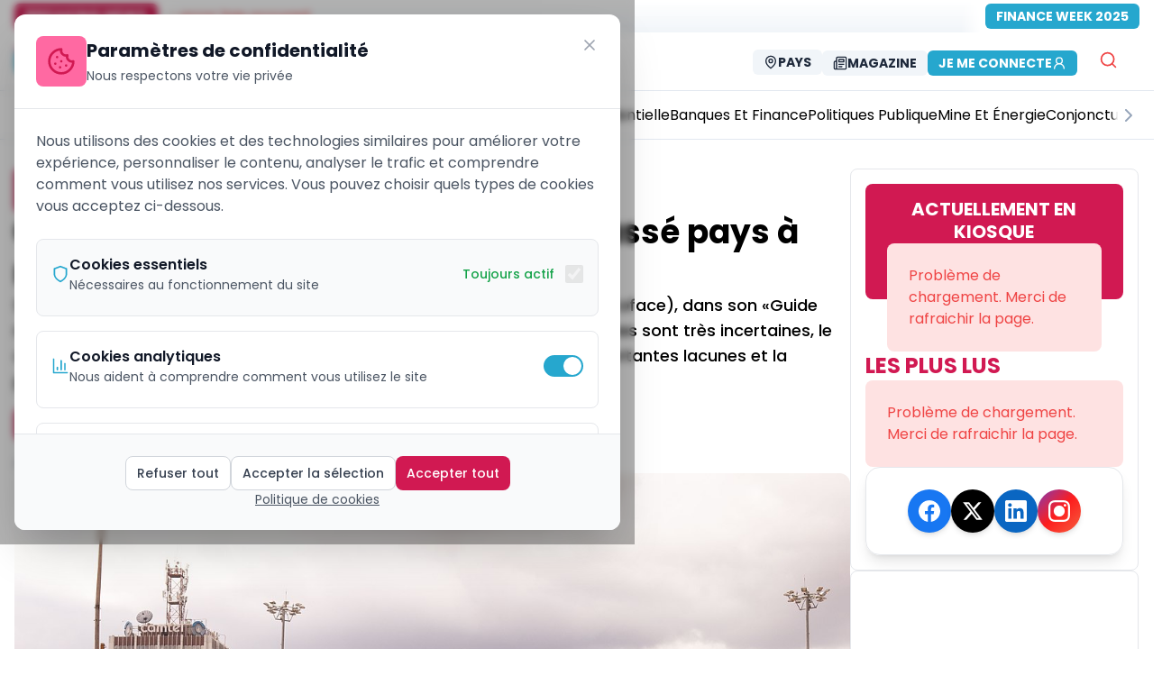

--- FILE ---
content_type: text/html; charset=utf-8
request_url: https://ecomatin.net/climat-des-affaires-le-cameroun-classe-pays-a-risque-eleve-par-la-coface-en-2019
body_size: 23763
content:
<!DOCTYPE html><html><head><meta charSet="utf-8"/><meta name="viewport" content="width=device-width, initial-scale=1"/><meta name="viewport" content="width=device-width, initial-scale=1, maximum-scale=5"/><link rel="preload" href="/_next/static/media/8888a3826f4a3af4.p.woff2" as="font" crossorigin="" type="font/woff2"/><link rel="preload" href="/_next/static/media/9e82d62334b205f4.p.woff2" as="font" crossorigin="" type="font/woff2"/><link rel="preload" href="/_next/static/media/b957ea75a84b6ea7.p.woff2" as="font" crossorigin="" type="font/woff2"/><link rel="preload" href="/_next/static/media/eafabf029ad39a43.p.woff2" as="font" crossorigin="" type="font/woff2"/><link rel="stylesheet" href="/_next/static/css/333ef25689313447.css" data-precedence="next"/><link rel="stylesheet" href="/_next/static/css/db49bb5ad562050b.css" data-precedence="next"/><link rel="stylesheet" href="/_next/static/css/4ac7a11e1c132b40.css" data-precedence="next"/><link rel="stylesheet" href="/_next/static/css/182c1c40e86b073a.css" data-precedence="next"/><link rel="stylesheet" href="/_next/static/css/87a86f856d7c2f3b.css" data-precedence="next"/><link rel="preload" as="script" fetchPriority="low" href="/_next/static/chunks/webpack-107597aa5db17b38.js"/><script src="/_next/static/chunks/b167cb97-d14fd1e9b7e1bfb1.js" async=""></script><script src="/_next/static/chunks/fd9d1056-105c8741d3d3b58d.js" async=""></script><script src="/_next/static/chunks/4112-7bc965da20a6d328.js" async=""></script><script src="/_next/static/chunks/main-app-7550b423c8d02ff2.js" async=""></script><script src="/_next/static/chunks/13b76428-27433a7a9506be45.js" async=""></script><script src="/_next/static/chunks/9075-7f4b465f0ceb2670.js" async=""></script><script src="/_next/static/chunks/8415-b7e9574600476041.js" async=""></script><script src="/_next/static/chunks/1119-260d5d372c45706c.js" async=""></script><script src="/_next/static/chunks/6070-3de502e28c1877a1.js" async=""></script><script src="/_next/static/chunks/7343-82ef0c16ba720d9b.js" async=""></script><script src="/_next/static/chunks/8881-851d6e8366e1e049.js" async=""></script><script src="/_next/static/chunks/6349-660e25f82315d471.js" async=""></script><script src="/_next/static/chunks/4388-aef4d8c3599c80d2.js" async=""></script><script src="/_next/static/chunks/3671-2889800fcc5a263c.js" async=""></script><script src="/_next/static/chunks/2665-d8ca70968b34045f.js" async=""></script><script src="/_next/static/chunks/3248-d3eac4886d647dad.js" async=""></script><script src="/_next/static/chunks/2528-bc579425467280d4.js" async=""></script><script src="/_next/static/chunks/4421-752fd735878c4b30.js" async=""></script><script src="/_next/static/chunks/8173-4bfe51d716f348a2.js" async=""></script><script src="/_next/static/chunks/3062-d14d9f08194dbe81.js" async=""></script><script src="/_next/static/chunks/3463-4e513b07778a1d79.js" async=""></script><script src="/_next/static/chunks/6598-f7aa10faa53cba6a.js" async=""></script><script src="/_next/static/chunks/9702-1492be5af4109974.js" async=""></script><script src="/_next/static/chunks/1516-185b76fd3e5a5570.js" async=""></script><script src="/_next/static/chunks/3163-e93ed14e22c13373.js" async=""></script><script src="/_next/static/chunks/573-d9114a779b57f8ea.js" async=""></script><script src="/_next/static/chunks/2662-ac7002e6d342f67a.js" async=""></script><script src="/_next/static/chunks/app/%5Blocale%5D/(public)/%5Bslug%5D/page-b5d19511f646195d.js" async=""></script><script src="/_next/static/chunks/7776-b405a43622eab2a5.js" async=""></script><script src="/_next/static/chunks/5306-8f5ade0ce63f427c.js" async=""></script><script src="/_next/static/chunks/1374-9b697d35f617819e.js" async=""></script><script src="/_next/static/chunks/8649-08f6d624731d7ea7.js" async=""></script><script src="/_next/static/chunks/5529-b811ea3f551bbe7f.js" async=""></script><script src="/_next/static/chunks/app/%5Blocale%5D/layout-79d46ebdc7b9076f.js" async=""></script><script src="/_next/static/chunks/app/%5Blocale%5D/not-found-c3d9c2f15aad945a.js" async=""></script><script src="/_next/static/chunks/app/layout-b64343a6a62c3117.js" async=""></script><script src="/_next/static/chunks/app/not-found-40b389f37382d77e.js" async=""></script><script src="/_next/static/chunks/app/global-error-641df9973667571b.js" async=""></script><script src="https://analytics.ahrefs.com/analytics.js" data-key="IsZ0GWPtAH+jQdRZWC3rog" async=""></script><link rel="preload" href="https://www.googletagmanager.com/gtag/js?id=G-MPWTCZDC46" as="script"/><title>Climat des affaires: le Cameroun classé pays à risque élevé par la Coface en 2019</title><meta name="description" content="Selon la Compagnie française d’assurance pour le commerce extérieur (Coface), dans son «Guide risques pays &amp; sectoriels 2019», les perspectives économiques et financières sont très incertaines, le contexte politique instable, l’environnement des affaires comporte d’importantes lacunes et la probabilité moyenne de défaut des entreprises est élevée."/><meta name="application-name" content="EcoMatin"/><meta name="author" content="EcoMatin"/><link rel="manifest" href="/manifest.json" crossorigin="use-credentials"/><meta name="keywords" content="Doing business, Boko Haram, Doing Business 2019, climat des affaires, Coface, barrage de Nachtigal, Archive, Conjoncture, EcoMatin, actualités, news, cameroun, afrique centrale, CEMAC, Tchad, Gabon, Congo, RCA, Guinée Équatoriale, économie africaine, business afrique, finance CEMAC"/><meta name="creator" content="EcoMatin"/><meta name="publisher" content="EcoMatin"/><meta name="robots" content="follow, index, max-snippet:-1, max-video-preview:-1, max-image-preview:large"/><meta name="category" content="Conjoncture"/><meta name="article:publisher" content="https://www.facebook.com/ecomatin"/><meta name="article:author" content="EcoMatin"/><meta name="article:tag" content="Doing business, Boko Haram, Doing Business 2019, climat des affaires, Coface, barrage de Nachtigal, Archive"/><meta name="article:section" content="Conjoncture"/><meta name="article:published_time" content="2019-04-18T16:35:35.000Z"/><meta name="article:modified_time" content="2021-11-15T17:48:52.000Z"/><meta name="article:expiration_time" content="2027-01-10T04:29:53.746Z"/><meta name="news_keywords" content="Doing business, Boko Haram, Doing Business 2019, climat des affaires, Coface, barrage de Nachtigal, Archive"/><meta name="googlebot" content="index,follow,max-image-preview:large,max-snippet:-1,max-video-preview:-1"/><meta name="bingbot" content="index,follow,max-image-preview:large,max-snippet:-1,max-video-preview:-1"/><meta name="format-detection" content="telephone=no"/><meta name="mobile-web-app-capable" content="yes"/><meta name="apple-mobile-web-app-capable" content="yes"/><meta name="apple-mobile-web-app-status-bar-style" content="black-translucent"/><meta name="apple-mobile-web-app-title" content="EcoMatin"/><meta name="application-name" content="EcoMatin"/><meta name="theme-color" content="#d11952"/><meta name="msapplication-TileColor" content="#d11952"/><meta name="msapplication-TileImage" content="https://ecomatin.net/logo-e.png"/><meta name="msapplication-config" content="https://ecomatin.net/browserconfig.xml"/><meta name="X-UA-Compatible" content="IE=edge"/><meta name="HandheldFriendly" content="True"/><meta name="MobileOptimized" content="320"/><meta name="apple-touch-icon" content="https://ecomatin.net/logo-e.png"/><meta name="msapplication-starturl" content="/"/><meta name="msapplication-navbutton-color" content="#d11952"/><meta name="msapplication-window" content="width=1024;height=768"/><meta name="msapplication-tooltip" content="EcoMatin"/><meta name="msapplication-task" content="name=Articles;action-uri=https://ecomatin.net;icon-uri=https://ecomatin.net/favicon.ico"/><meta name="parsely-title" content="Climat des affaires: le Cameroun classé pays à risque élevé par la Coface en 2019"/><meta name="parsely-link" content="https://ecomatin.net/climat-des-affaires-le-cameroun-classe-pays-a-risque-eleve-par-la-coface-en-2019"/><meta name="parsely-type" content="post"/><meta name="parsely-section" content="Conjoncture"/><meta name="parsely-pub-date" content="2019-04-18T16:35:35.000Z"/><meta name="parsely-author" content="EcoMatin"/><meta name="parsely-tags" content="Doing business,Boko Haram,Doing Business 2019,climat des affaires,Coface,barrage de Nachtigal,Archive"/><meta name="content-language" content="fr"/><meta name="language" content="fr"/><meta name="geo.region" content="XAF"/><meta name="geo.position" content="4.0511;9.7679"/><meta name="geo.country" content="CM;GA;TD;CF;CG;GQ"/><meta name="geo.placename" content="Afrique Centrale"/><meta name="ICBM" content="4.0511, 9.7679"/><meta name="distribution" content="regional"/><meta name="coverage" content="Afrique Centrale, CEMAC, Zone Franc CFA"/><meta name="rating" content="general"/><meta name="audience" content="Professionnels, Entreprises, Décideurs économiques d&#x27;Afrique Centrale"/><meta name="copyright" content="© 2026 EcoMatin. Tous droits réservés."/><meta name="business:contact_data:region" content="Afrique Centrale"/><meta name="business:contact_data:country_name" content="Zone CEMAC"/><meta name="place:location:region" content="XAF"/><meta name="dc.coverage.spatial" content="Cameroun;Gabon;Tchad;République Centrafricaine;Congo;Guinée Équatoriale"/><meta name="dc.language" content="fr_FR"/><meta name="currency" content="XAF"/><meta name="economic_zone" content="CEMAC"/><meta name="monetary_union" content="Zone Franc CFA BEAC"/><link rel="canonical" href="https://ecomatin.net/climat-des-affaires-le-cameroun-classe-pays-a-risque-eleve-par-la-coface-en-2019"/><meta name="me" content="mailto:contact@ecomatin.net"/><meta name="apple-mobile-web-app-capable" content="yes"/><meta name="apple-mobile-web-app-title" content="EcoMatin"/><meta name="apple-mobile-web-app-status-bar-style" content="black-translucent"/><meta property="og:title" content="Climat des affaires: le Cameroun classé pays à risque élevé par la Coface en 2019"/><meta property="og:description" content="Selon la Compagnie française d’assurance pour le commerce extérieur (Coface), dans son «Guide risques pays &amp; sectoriels 2019», les perspectives économiques et financières sont très incertaines, le contexte politique instable, l’environnement des affaires comporte d’importantes lacunes et la probabilité moyenne de défaut des entreprises est élevée."/><meta property="og:url" content="https://ecomatin.net/climat-des-affaires-le-cameroun-classe-pays-a-risque-eleve-par-la-coface-en-2019"/><meta property="og:site_name" content="EcoMatin"/><meta property="og:locale" content="fr_FR"/><meta property="og:image" content="https://prod-backsite.ecomatin.be/wp-content/uploads/2019/04/ecomatin.net-climat-des-affaires-le-cameroun-classe-pays-a-risque-eleve-par-la-coface-en-2019-yaounde-new.jpg"/><meta property="og:image:width" content="1200"/><meta property="og:image:height" content="630"/><meta property="og:image:alt" content="Climat des affaires: le Cameroun classé pays à risque élevé par la Coface en 2019"/><meta property="og:type" content="article"/><meta property="article:modified_time" content="2021-11-15T17:48:52.000Z"/><meta name="twitter:card" content="summary_large_image"/><meta name="twitter:site" content="@EcoMatin_CMR"/><meta name="twitter:creator" content="@EcoMatin"/><meta name="twitter:title" content="Climat des affaires: le Cameroun classé pays à risque élevé par la Coface en 2019"/><meta name="twitter:description" content="Selon la Compagnie française d’assurance pour le commerce extérieur (Coface), dans son «Guide risques pays &amp; sectoriels 2019», les perspectives économiques et financières sont très incertaines, le contexte politique instable, l’environnement des affaires comporte d’importantes lacunes et la probabilité moyenne de défaut des entreprises est élevée."/><meta name="twitter:image" content="https://prod-backsite.ecomatin.be/wp-content/uploads/2019/04/ecomatin.net-climat-des-affaires-le-cameroun-classe-pays-a-risque-eleve-par-la-coface-en-2019-yaounde-new.jpg"/><link rel="shortcut icon" href="/favicon.ico"/><link rel="icon" href="/logo-e.png" sizes="16x16" type="image/png"/><link rel="apple-touch-icon" href="/logo-e.png" sizes="any" type="image/png"/><link rel="mask-icon" href="/logo-e.svg" color="#d11952"/><link rel="icon" href="/favicon.ico" type="image/x-icon"/><script src="/_next/static/chunks/polyfills-78c92fac7aa8fdd8.js" noModule=""></script></head><body class="relative h-screen w-full bg-cover bg-center bg-no-repeat bg-fixed  inset-0  origin-center bg-white __className_df82cd"><html lang="fr"><body class="__className_df82cd"><script type="application/ld+json">{"@context":"https://schema.org","@type":"NewsMediaOrganization","@id":"https://ecomatin.net/#organization","name":"EcoMatin","alternateName":"L'Économie du Matin - Le journal économique de l'Afrique Centrale","url":"https://ecomatin.net","logo":{"@type":"ImageObject","url":"https://ecomatin.net/logo-e.png","width":300,"height":300,"caption":"EcoMatin"},"sameAs":["https://www.facebook.com/ecomatin","https://twitter.com/EcoMatin_CMR","https://www.linkedin.com/company/26999625/admin/"],"address":{"@type":"PostalAddress","streetAddress":"Tsinga fecafoot","addressLocality":"Yaounde","addressRegion":"Centre","postalCode":"00237","addressCountry":"CM"},"areaServed":[{"@type":"Country","name":"Cameroun","sameAs":"https://en.wikipedia.org/wiki/Cameroon"},{"@type":"Country","name":"Gabon","sameAs":"https://en.wikipedia.org/wiki/Gabon"},{"@type":"Country","name":"Tchad","sameAs":"https://en.wikipedia.org/wiki/Chad"},{"@type":"Country","name":"République Centrafricaine","sameAs":"https://en.wikipedia.org/wiki/Central_African_Republic"},{"@type":"Country","name":"République du Congo","sameAs":"https://en.wikipedia.org/wiki/Republic_of_the_Congo"},{"@type":"Country","name":"Guinée Équatoriale","sameAs":"https://en.wikipedia.org/wiki/Equatorial_Guinea"}],"contactPoint":[{"@type":"ContactPoint","telephone":"+237 695484736","contactType":"customer service","areaServed":["CM","GA","TD","CF","CG","GQ"],"availableLanguage":["French","English"],"email":"emile.fidieck@ecomatin.net"},{"@type":"ContactPoint","telephone":"+237 698435018","contactType":"sales","areaServed":["CM","GA","TD","CF","CG","GQ"],"availableLanguage":["French","English"],"email":"contact@ecomatin.net"}],"foundingDate":"2015-01-01","founder":{"@type":"Person","name":"Fondateur Ecomatin","nationality":"Camerounaise"},"description":"Ecomatin est le journal de référence sur l'actualité et l'analyse économique et financière au Cameroun et en Afrique Centrale. Nous couvrons l'actualité économique de la zone CEMAC avec des analyses approfondies et des informations exclusives.","slogan":"L'information économique qui fait la différence en Afrique Centrale","masthead":"https://ecomatin.net/about-us","actionableFeedbackPolicy":"https://ecomatin.net/contact-us","award":[{"@type":"Award","name":"Prix de l'Excellence Journalistique CEMAC","description":"Récompense pour la qualité du journalisme économique"}],"memberOf":[{"@type":"Organization","name":"Union de la Presse Francophone","url":"#"},{"@type":"Organization","name":"Association des Médias d'Afrique Centrale","url":"#"}],"knowsLanguage":[{"@type":"Language","name":"French","alternateName":"fr"},{"@type":"Language","name":"English","alternateName":"en"}],"numberOfEmployees":{"@type":"QuantitativeValue","minValue":10,"maxValue":100},"seeks":{"@type":"Demand","name":"Journalistes économiques","description":"Nous recherchons constamment des talents pour couvrir l'actualité économique de l'Afrique Centrale"},"potentialAction":[{"@type":"SubscribeAction","target":{"@type":"EntryPoint","urlTemplate":"https://ecomatin.net/newsletter","actionPlatform":["http://schema.org/DesktopWebPlatform","http://schema.org/MobileWebPlatform"]},"description":"S'abonner à la newsletter quotidienne"},{"@type":"SearchAction","target":{"@type":"EntryPoint","urlTemplate":"https://ecomatin.net/search?q={search_term_string}","actionPlatform":["http://schema.org/DesktopWebPlatform","http://schema.org/MobileWebPlatform"]},"query-input":"required name=search_term_string"}],"hasOfferCatalog":{"@type":"OfferCatalog","name":"Services Ecomatin","itemListElement":[{"@type":"Offer","itemOffered":{"@type":"Service","name":"Abonnement Premium","description":"Accès illimité à tous les contenus exclusifs"}},{"@type":"Offer","itemOffered":{"@type":"Service","name":"Publicité","description":"Espaces publicitaires ciblés pour les entreprises de la zone CEMAC"}}]}}</script><!--$!--><template data-dgst="1077460207"></template><!--/$--><script src="/_next/static/chunks/webpack-107597aa5db17b38.js" async=""></script></body></html><script>(self.__next_f=self.__next_f||[]).push([0]);self.__next_f.push([2,null])</script><script>self.__next_f.push([1,"1:HL[\"/_next/static/media/0484562807a97172.p.woff2\",\"font\",{\"crossOrigin\":\"\",\"type\":\"font/woff2\"}]\n2:HL[\"/_next/static/media/4c285fdca692ea22.p.woff2\",\"font\",{\"crossOrigin\":\"\",\"type\":\"font/woff2\"}]\n3:HL[\"/_next/static/media/6245472ced48d3be.p.woff2\",\"font\",{\"crossOrigin\":\"\",\"type\":\"font/woff2\"}]\n4:HL[\"/_next/static/media/7108afb8b1381ad1.p.woff2\",\"font\",{\"crossOrigin\":\"\",\"type\":\"font/woff2\"}]\n5:HL[\"/_next/static/media/7db6c35d839a711c.p.woff2\",\"font\",{\"crossOrigin\":\"\",\"type\":\"font/woff2\"}]\n6:HL[\"/_next/static/media/8888a3826f4a3af4.p.woff2\",\"font\",{\"crossOrigin\":\"\",\"type\":\"font/woff2\"}]\n7:HL[\"/_next/static/media/9e82d62334b205f4.p.woff2\",\"font\",{\"crossOrigin\":\"\",\"type\":\"font/woff2\"}]\n8:HL[\"/_next/static/media/b957ea75a84b6ea7.p.woff2\",\"font\",{\"crossOrigin\":\"\",\"type\":\"font/woff2\"}]\n9:HL[\"/_next/static/media/eafabf029ad39a43.p.woff2\",\"font\",{\"crossOrigin\":\"\",\"type\":\"font/woff2\"}]\na:HL[\"/_next/static/css/333ef25689313447.css\",\"style\"]\nb:HL[\"/_next/static/css/db49bb5ad562050b.css\",\"style\"]\nc:HL[\"/_next/static/css/4ac7a11e1c132b40.css\",\"style\"]\nd:HL[\"/_next/static/css/182c1c40e86b073a.css\",\"style\"]\ne:HL[\"/_next/static/css/87a86f856d7c2f3b.css\",\"style\"]\n"])</script><script>self.__next_f.push([1,"f:I[95751,[],\"\"]\n12:I[39275,[],\"\"]\n15:I[61343,[],\"\"]\n16:I[82481,[\"6990\",\"static/chunks/13b76428-27433a7a9506be45.js\",\"9075\",\"static/chunks/9075-7f4b465f0ceb2670.js\",\"8415\",\"static/chunks/8415-b7e9574600476041.js\",\"1119\",\"static/chunks/1119-260d5d372c45706c.js\",\"6070\",\"static/chunks/6070-3de502e28c1877a1.js\",\"7343\",\"static/chunks/7343-82ef0c16ba720d9b.js\",\"8881\",\"static/chunks/8881-851d6e8366e1e049.js\",\"6349\",\"static/chunks/6349-660e25f82315d471.js\",\"4388\",\"static/chunks/4388-aef4d8c3599c80d2.js\",\"3671\",\"static/chunks/3671-2889800fcc5a263c.js\",\"2665\",\"static/chunks/2665-d8ca70968b34045f.js\",\"3248\",\"static/chunks/3248-d3eac4886d647dad.js\",\"2528\",\"static/chunks/2528-bc579425467280d4.js\",\"4421\",\"static/chunks/4421-752fd735878c4b30.js\",\"8173\",\"static/chunks/8173-4bfe51d716f348a2.js\",\"3062\",\"static/chunks/3062-d14d9f08194dbe81.js\",\"3463\",\"static/chunks/3463-4e513b07778a1d79.js\",\"6598\",\"static/chunks/6598-f7aa10faa53cba6a.js\",\"9702\",\"static/chunks/9702-1492be5af4109974.js\",\"1516\",\"static/chunks/1516-185b76fd3e5a5570.js\",\"3163\",\"static/chunks/3163-e93ed14e22c13373.js\",\"573\",\"static/chunks/573-d9114a779b57f8ea.js\",\"2662\",\"static/chunks/2662-ac7002e6d342f67a.js\",\"3340\",\"static/chunks/app/%5Blocale%5D/(public)/%5Bslug%5D/page-b5d19511f646195d.js\"],\"ConditionalOrganizationSchema\"]\n17:I[4537,[\"6990\",\"static/chunks/13b76428-27433a7a9506be45.js\",\"9075\",\"static/chunks/9075-7f4b465f0ceb2670.js\",\"7343\",\"static/chunks/7343-82ef0c16ba720d9b.js\",\"4388\",\"static/chunks/4388-aef4d8c3599c80d2.js\",\"2665\",\"static/chunks/2665-d8ca70968b34045f.js\",\"3248\",\"static/chunks/3248-d3eac4886d647dad.js\",\"7776\",\"static/chunks/7776-b405a43622eab2a5.js\",\"5306\",\"static/chunks/5306-8f5ade0ce63f427c.js\",\"1374\",\"static/chunks/1374-9b697d35f617819e.js\",\"8649\",\"static/chunks/8649-08f6d624731d7ea7.js\",\"6598\",\"static/chunks/6598-f7aa10faa53cba6a.js\",\"9702\",\"static/chunks/9702-1492be5af4109974.js\",\"1516\",\"static/chunks/1516-185b76fd3e5a5570.js\",\"5529\",\"static/chunks/5529-b811ea3f551bbe7f.js\",\"1203\",\"static/chunks/app/%5Blocale%5D/layout-79d46ebdc7b9076f.js\"],\"de"])</script><script>self.__next_f.push([1,"fault\"]\n18:I[88901,[\"6990\",\"static/chunks/13b76428-27433a7a9506be45.js\",\"9075\",\"static/chunks/9075-7f4b465f0ceb2670.js\",\"7343\",\"static/chunks/7343-82ef0c16ba720d9b.js\",\"4388\",\"static/chunks/4388-aef4d8c3599c80d2.js\",\"2665\",\"static/chunks/2665-d8ca70968b34045f.js\",\"3248\",\"static/chunks/3248-d3eac4886d647dad.js\",\"7776\",\"static/chunks/7776-b405a43622eab2a5.js\",\"5306\",\"static/chunks/5306-8f5ade0ce63f427c.js\",\"1374\",\"static/chunks/1374-9b697d35f617819e.js\",\"8649\",\"static/chunks/8649-08f6d624731d7ea7.js\",\"6598\",\"static/chunks/6598-f7aa10faa53cba6a.js\",\"9702\",\"static/chunks/9702-1492be5af4109974.js\",\"1516\",\"static/chunks/1516-185b76fd3e5a5570.js\",\"5529\",\"static/chunks/5529-b811ea3f551bbe7f.js\",\"1203\",\"static/chunks/app/%5Blocale%5D/layout-79d46ebdc7b9076f.js\"],\"default\"]\n19:I[64404,[\"6990\",\"static/chunks/13b76428-27433a7a9506be45.js\",\"9075\",\"static/chunks/9075-7f4b465f0ceb2670.js\",\"8415\",\"static/chunks/8415-b7e9574600476041.js\",\"1119\",\"static/chunks/1119-260d5d372c45706c.js\",\"6070\",\"static/chunks/6070-3de502e28c1877a1.js\",\"7343\",\"static/chunks/7343-82ef0c16ba720d9b.js\",\"8881\",\"static/chunks/8881-851d6e8366e1e049.js\",\"6349\",\"static/chunks/6349-660e25f82315d471.js\",\"4388\",\"static/chunks/4388-aef4d8c3599c80d2.js\",\"3671\",\"static/chunks/3671-2889800fcc5a263c.js\",\"2665\",\"static/chunks/2665-d8ca70968b34045f.js\",\"3248\",\"static/chunks/3248-d3eac4886d647dad.js\",\"2528\",\"static/chunks/2528-bc579425467280d4.js\",\"4421\",\"static/chunks/4421-752fd735878c4b30.js\",\"8173\",\"static/chunks/8173-4bfe51d716f348a2.js\",\"3062\",\"static/chunks/3062-d14d9f08194dbe81.js\",\"3463\",\"static/chunks/3463-4e513b07778a1d79.js\",\"6598\",\"static/chunks/6598-f7aa10faa53cba6a.js\",\"9702\",\"static/chunks/9702-1492be5af4109974.js\",\"1516\",\"static/chunks/1516-185b76fd3e5a5570.js\",\"3163\",\"static/chunks/3163-e93ed14e22c13373.js\",\"573\",\"static/chunks/573-d9114a779b57f8ea.js\",\"2662\",\"static/chunks/2662-ac7002e6d342f67a.js\",\"3340\",\"static/chunks/app/%5Blocale%5D/(public)/%5Bslug%5D/page-b5d19511f646195d.js\"],\"GoogleAnalytics\"]\n1a:I[11674,[\"6990\",\"static/chunks/13b76428-27433a7"])</script><script>self.__next_f.push([1,"a9506be45.js\",\"9075\",\"static/chunks/9075-7f4b465f0ceb2670.js\",\"7343\",\"static/chunks/7343-82ef0c16ba720d9b.js\",\"4388\",\"static/chunks/4388-aef4d8c3599c80d2.js\",\"2665\",\"static/chunks/2665-d8ca70968b34045f.js\",\"3248\",\"static/chunks/3248-d3eac4886d647dad.js\",\"7776\",\"static/chunks/7776-b405a43622eab2a5.js\",\"5306\",\"static/chunks/5306-8f5ade0ce63f427c.js\",\"1374\",\"static/chunks/1374-9b697d35f617819e.js\",\"8649\",\"static/chunks/8649-08f6d624731d7ea7.js\",\"6598\",\"static/chunks/6598-f7aa10faa53cba6a.js\",\"9702\",\"static/chunks/9702-1492be5af4109974.js\",\"1516\",\"static/chunks/1516-185b76fd3e5a5570.js\",\"5529\",\"static/chunks/5529-b811ea3f551bbe7f.js\",\"1203\",\"static/chunks/app/%5Blocale%5D/layout-79d46ebdc7b9076f.js\"],\"I18nProviderClient\"]\n1b:I[37800,[\"6990\",\"static/chunks/13b76428-27433a7a9506be45.js\",\"9075\",\"static/chunks/9075-7f4b465f0ceb2670.js\",\"7343\",\"static/chunks/7343-82ef0c16ba720d9b.js\",\"4388\",\"static/chunks/4388-aef4d8c3599c80d2.js\",\"2665\",\"static/chunks/2665-d8ca70968b34045f.js\",\"3248\",\"static/chunks/3248-d3eac4886d647dad.js\",\"7776\",\"static/chunks/7776-b405a43622eab2a5.js\",\"5306\",\"static/chunks/5306-8f5ade0ce63f427c.js\",\"1374\",\"static/chunks/1374-9b697d35f617819e.js\",\"8649\",\"static/chunks/8649-08f6d624731d7ea7.js\",\"6598\",\"static/chunks/6598-f7aa10faa53cba6a.js\",\"9702\",\"static/chunks/9702-1492be5af4109974.js\",\"1516\",\"static/chunks/1516-185b76fd3e5a5570.js\",\"5529\",\"static/chunks/5529-b811ea3f551bbe7f.js\",\"1203\",\"static/chunks/app/%5Blocale%5D/layout-79d46ebdc7b9076f.js\"],\"default\"]\n1c:I[40,[\"6990\",\"static/chunks/13b76428-27433a7a9506be45.js\",\"9075\",\"static/chunks/9075-7f4b465f0ceb2670.js\",\"7343\",\"static/chunks/7343-82ef0c16ba720d9b.js\",\"4388\",\"static/chunks/4388-aef4d8c3599c80d2.js\",\"2665\",\"static/chunks/2665-d8ca70968b34045f.js\",\"3248\",\"static/chunks/3248-d3eac4886d647dad.js\",\"7776\",\"static/chunks/7776-b405a43622eab2a5.js\",\"5306\",\"static/chunks/5306-8f5ade0ce63f427c.js\",\"1374\",\"static/chunks/1374-9b697d35f617819e.js\",\"8649\",\"static/chunks/8649-08f6d624731d7ea7.js\",\"6598\",\"static/chunks/6598-f7aa10faa53cba6a.js\",\"9702\",\"stat"])</script><script>self.__next_f.push([1,"ic/chunks/9702-1492be5af4109974.js\",\"1516\",\"static/chunks/1516-185b76fd3e5a5570.js\",\"5529\",\"static/chunks/5529-b811ea3f551bbe7f.js\",\"1203\",\"static/chunks/app/%5Blocale%5D/layout-79d46ebdc7b9076f.js\"],\"default\"]\n1d:I[62408,[\"6990\",\"static/chunks/13b76428-27433a7a9506be45.js\",\"9075\",\"static/chunks/9075-7f4b465f0ceb2670.js\",\"7343\",\"static/chunks/7343-82ef0c16ba720d9b.js\",\"4388\",\"static/chunks/4388-aef4d8c3599c80d2.js\",\"2665\",\"static/chunks/2665-d8ca70968b34045f.js\",\"3248\",\"static/chunks/3248-d3eac4886d647dad.js\",\"7776\",\"static/chunks/7776-b405a43622eab2a5.js\",\"5306\",\"static/chunks/5306-8f5ade0ce63f427c.js\",\"1374\",\"static/chunks/1374-9b697d35f617819e.js\",\"8649\",\"static/chunks/8649-08f6d624731d7ea7.js\",\"6598\",\"static/chunks/6598-f7aa10faa53cba6a.js\",\"9702\",\"static/chunks/9702-1492be5af4109974.js\",\"1516\",\"static/chunks/1516-185b76fd3e5a5570.js\",\"5529\",\"static/chunks/5529-b811ea3f551bbe7f.js\",\"1203\",\"static/chunks/app/%5Blocale%5D/layout-79d46ebdc7b9076f.js\"],\"default\"]\n1e:I[72032,[\"6990\",\"static/chunks/13b76428-27433a7a9506be45.js\",\"9075\",\"static/chunks/9075-7f4b465f0ceb2670.js\",\"7343\",\"static/chunks/7343-82ef0c16ba720d9b.js\",\"4388\",\"static/chunks/4388-aef4d8c3599c80d2.js\",\"2665\",\"static/chunks/2665-d8ca70968b34045f.js\",\"3248\",\"static/chunks/3248-d3eac4886d647dad.js\",\"7776\",\"static/chunks/7776-b405a43622eab2a5.js\",\"5306\",\"static/chunks/5306-8f5ade0ce63f427c.js\",\"1374\",\"static/chunks/1374-9b697d35f617819e.js\",\"8649\",\"static/chunks/8649-08f6d624731d7ea7.js\",\"6598\",\"static/chunks/6598-f7aa10faa53cba6a.js\",\"9702\",\"static/chunks/9702-1492be5af4109974.js\",\"1516\",\"static/chunks/1516-185b76fd3e5a5570.js\",\"5529\",\"static/chunks/5529-b811ea3f551bbe7f.js\",\"1203\",\"static/chunks/app/%5Blocale%5D/layout-79d46ebdc7b9076f.js\"],\"default\"]\n1f:I[58323,[\"6990\",\"static/chunks/13b76428-27433a7a9506be45.js\",\"9075\",\"static/chunks/9075-7f4b465f0ceb2670.js\",\"4388\",\"static/chunks/4388-aef4d8c3599c80d2.js\",\"6082\",\"static/chunks/app/%5Blocale%5D/not-found-c3d9c2f15aad945a.js\"],\"default\"]\n20:I[78168,[\"6990\",\"static/chunks/13b76428-27433a7a9506be45.j"])</script><script>self.__next_f.push([1,"s\",\"9075\",\"static/chunks/9075-7f4b465f0ceb2670.js\",\"7343\",\"static/chunks/7343-82ef0c16ba720d9b.js\",\"4388\",\"static/chunks/4388-aef4d8c3599c80d2.js\",\"2665\",\"static/chunks/2665-d8ca70968b34045f.js\",\"3248\",\"static/chunks/3248-d3eac4886d647dad.js\",\"7776\",\"static/chunks/7776-b405a43622eab2a5.js\",\"5306\",\"static/chunks/5306-8f5ade0ce63f427c.js\",\"1374\",\"static/chunks/1374-9b697d35f617819e.js\",\"8649\",\"static/chunks/8649-08f6d624731d7ea7.js\",\"6598\",\"static/chunks/6598-f7aa10faa53cba6a.js\",\"9702\",\"static/chunks/9702-1492be5af4109974.js\",\"1516\",\"static/chunks/1516-185b76fd3e5a5570.js\",\"5529\",\"static/chunks/5529-b811ea3f551bbe7f.js\",\"1203\",\"static/chunks/app/%5Blocale%5D/layout-79d46ebdc7b9076f.js\"],\"default\"]\n21:I[27776,[\"6990\",\"static/chunks/13b76428-27433a7a9506be45.js\",\"9075\",\"static/chunks/9075-7f4b465f0ceb2670.js\",\"7343\",\"static/chunks/7343-82ef0c16ba720d9b.js\",\"4388\",\"static/chunks/4388-aef4d8c3599c80d2.js\",\"2665\",\"static/chunks/2665-d8ca70968b34045f.js\",\"3248\",\"static/chunks/3248-d3eac4886d647dad.js\",\"7776\",\"static/chunks/7776-b405a43622eab2a5.js\",\"5306\",\"static/chunks/5306-8f5ade0ce63f427c.js\",\"1374\",\"static/chunks/1374-9b697d35f617819e.js\",\"8649\",\"static/chunks/8649-08f6d624731d7ea7.js\",\"6598\",\"static/chunks/6598-f7aa10faa53cba6a.js\",\"9702\",\"static/chunks/9702-1492be5af4109974.js\",\"1516\",\"static/chunks/1516-185b76fd3e5a5570.js\",\"5529\",\"static/chunks/5529-b811ea3f551bbe7f.js\",\"1203\",\"static/chunks/app/%5Blocale%5D/layout-79d46ebdc7b9076f.js\"],\"Toaster\"]\n22:I[64225,[\"3185\",\"static/chunks/app/layout-b64343a6a62c3117.js\"],\"default\"]\n23:I[18709,[\"6990\",\"static/chunks/13b76428-27433a7a9506be45.js\",\"9075\",\"static/chunks/9075-7f4b465f0ceb2670.js\",\"4388\",\"static/chunks/4388-aef4d8c3599c80d2.js\",\"9160\",\"static/chunks/app/not-found-40b389f37382d77e.js\"],\"default\"]\n25:I[77490,[\"6990\",\"static/chunks/13b76428-27433a7a9506be45.js\",\"9075\",\"static/chunks/9075-7f4b465f0ceb2670.js\",\"4388\",\"static/chunks/4388-aef4d8c3599c80d2.js\",\"6470\",\"static/chunks/app/global-error-641df9973667571b.js\"],\"default\"]\n13:[\"locale\",\"fr\",\"d\"]\n14:[\"slug\",\"c"])</script><script>self.__next_f.push([1,"limat-des-affaires-le-cameroun-classe-pays-a-risque-eleve-par-la-coface-en-2019\",\"d\"]\n26:[]\n"])</script><script>self.__next_f.push([1,"0:[[[\"$\",\"link\",\"0\",{\"rel\":\"stylesheet\",\"href\":\"/_next/static/css/333ef25689313447.css\",\"precedence\":\"next\",\"crossOrigin\":\"$undefined\"}],[\"$\",\"link\",\"1\",{\"rel\":\"stylesheet\",\"href\":\"/_next/static/css/db49bb5ad562050b.css\",\"precedence\":\"next\",\"crossOrigin\":\"$undefined\"}]],[\"$\",\"$Lf\",null,{\"buildId\":\"IjRshnzEEa01u4SYC3X5I\",\"assetPrefix\":\"\",\"initialCanonicalUrl\":\"/climat-des-affaires-le-cameroun-classe-pays-a-risque-eleve-par-la-coface-en-2019\",\"initialTree\":[\"\",{\"children\":[[\"locale\",\"fr\",\"d\"],{\"children\":[\"(public)\",{\"children\":[[\"slug\",\"climat-des-affaires-le-cameroun-classe-pays-a-risque-eleve-par-la-coface-en-2019\",\"d\"],{\"children\":[\"__PAGE__\",{}]}]}]}]},\"$undefined\",\"$undefined\",true],\"initialSeedData\":[\"\",{\"children\":[[\"locale\",\"fr\",\"d\"],{\"children\":[\"(public)\",{\"children\":[[\"slug\",\"climat-des-affaires-le-cameroun-classe-pays-a-risque-eleve-par-la-coface-en-2019\",\"d\"],{\"children\":[\"__PAGE__\",{},[[\"$L10\",\"$L11\"],null],null]},[\"$\",\"$L12\",null,{\"parallelRouterKey\":\"children\",\"segmentPath\":[\"children\",\"$13\",\"children\",\"(public)\",\"children\",\"$14\",\"children\"],\"error\":\"$undefined\",\"errorStyles\":\"$undefined\",\"errorScripts\":\"$undefined\",\"template\":[\"$\",\"$L15\",null,{}],\"templateStyles\":\"$undefined\",\"templateScripts\":\"$undefined\",\"notFound\":\"$undefined\",\"notFoundStyles\":\"$undefined\",\"styles\":[[\"$\",\"link\",\"0\",{\"rel\":\"stylesheet\",\"href\":\"/_next/static/css/182c1c40e86b073a.css\",\"precedence\":\"next\",\"crossOrigin\":\"$undefined\"}],[\"$\",\"link\",\"1\",{\"rel\":\"stylesheet\",\"href\":\"/_next/static/css/87a86f856d7c2f3b.css\",\"precedence\":\"next\",\"crossOrigin\":\"$undefined\"}]]}],null]},[\"$\",\"$L12\",null,{\"parallelRouterKey\":\"children\",\"segmentPath\":[\"children\",\"$13\",\"children\",\"(public)\",\"children\"],\"error\":\"$undefined\",\"errorStyles\":\"$undefined\",\"errorScripts\":\"$undefined\",\"template\":[\"$\",\"$L15\",null,{}],\"templateStyles\":\"$undefined\",\"templateScripts\":\"$undefined\",\"notFound\":\"$undefined\",\"notFoundStyles\":\"$undefined\",\"styles\":null}],null]},[[\"$\",\"html\",null,{\"lang\":\"fr\",\"suppressHydrationWarning\":true,\"children\":[\"$\",\"body\",null,{\"className\":\"__className_df82cd\",\"suppressHydrationWarning\":true,\"children\":[[\"$\",\"$L16\",null,{}],[\"$\",\"$L17\",null,{}],[\"$\",\"script\",null,{\"src\":\"https://analytics.ahrefs.com/analytics.js\",\"data-key\":\"IsZ0GWPtAH+jQdRZWC3rog\",\"async\":true}],[\"$\",\"$L18\",null,{}],[\"$\",\"$L19\",null,{\"gaId\":\"G-MPWTCZDC46\"}],[\"$\",\"$L1a\",null,{\"locale\":\"fr\",\"children\":[\"$\",\"$L1b\",null,{\"children\":[\"$\",\"$L1c\",null,{\"enabled\":true,\"showUI\":false,\"showToastOnSuccess\":true,\"config\":{\"delay\":10000,\"timeSpentThreshold\":10,\"scrollThreshold\":30,\"triggerEvents\":[\"page_load\"]},\"children\":[\"$\",\"$L1d\",null,{\"className\":\"min-h-screen min-w-screen max-w-screen max-w-[100%] flex flex-col\",\"children\":[[\"$\",\"$L1e\",null,{}],[\"$\",\"$L12\",null,{\"parallelRouterKey\":\"children\",\"segmentPath\":[\"children\",\"$13\",\"children\"],\"error\":\"$undefined\",\"errorStyles\":\"$undefined\",\"errorScripts\":\"$undefined\",\"template\":[\"$\",\"$L15\",null,{}],\"templateStyles\":\"$undefined\",\"templateScripts\":\"$undefined\",\"notFound\":[\"$\",\"$L1f\",null,{}],\"notFoundStyles\":[],\"styles\":null}],[\"$\",\"$L20\",null,{}]]}]}]}]}],[\"$\",\"$L21\",null,{}]]}]}],null],null]},[[\"$\",\"html\",null,{\"suppressHydrationWarning\":true,\"children\":[\"$\",\"body\",null,{\"className\":\"relative h-screen w-full bg-cover bg-center bg-no-repeat bg-fixed  inset-0  origin-center bg-white __className_df82cd\",\"suppressHydrationWarning\":true,\"children\":[[\"$\",\"$L22\",null,{}],[\"$\",\"$L12\",null,{\"parallelRouterKey\":\"children\",\"segmentPath\":[\"children\"],\"error\":\"$undefined\",\"errorStyles\":\"$undefined\",\"errorScripts\":\"$undefined\",\"template\":[\"$\",\"$L15\",null,{}],\"templateStyles\":\"$undefined\",\"templateScripts\":\"$undefined\",\"notFound\":[\"$\",\"$L23\",null,{}],\"notFoundStyles\":[],\"styles\":[[\"$\",\"link\",\"0\",{\"rel\":\"stylesheet\",\"href\":\"/_next/static/css/4ac7a11e1c132b40.css\",\"precedence\":\"next\",\"crossOrigin\":\"$undefined\"}]]}]]}]}],null],null],\"couldBeIntercepted\":false,\"initialHead\":[false,\"$L24\"],\"globalErrorComponent\":\"$25\",\"missingSlots\":\"$W26\"}]]\n"])</script><script>self.__next_f.push([1,"27:I[3756,[\"6990\",\"static/chunks/13b76428-27433a7a9506be45.js\",\"9075\",\"static/chunks/9075-7f4b465f0ceb2670.js\",\"8415\",\"static/chunks/8415-b7e9574600476041.js\",\"1119\",\"static/chunks/1119-260d5d372c45706c.js\",\"6070\",\"static/chunks/6070-3de502e28c1877a1.js\",\"7343\",\"static/chunks/7343-82ef0c16ba720d9b.js\",\"8881\",\"static/chunks/8881-851d6e8366e1e049.js\",\"6349\",\"static/chunks/6349-660e25f82315d471.js\",\"4388\",\"static/chunks/4388-aef4d8c3599c80d2.js\",\"3671\",\"static/chunks/3671-2889800fcc5a263c.js\",\"2665\",\"static/chunks/2665-d8ca70968b34045f.js\",\"3248\",\"static/chunks/3248-d3eac4886d647dad.js\",\"2528\",\"static/chunks/2528-bc579425467280d4.js\",\"4421\",\"static/chunks/4421-752fd735878c4b30.js\",\"8173\",\"static/chunks/8173-4bfe51d716f348a2.js\",\"3062\",\"static/chunks/3062-d14d9f08194dbe81.js\",\"3463\",\"static/chunks/3463-4e513b07778a1d79.js\",\"6598\",\"static/chunks/6598-f7aa10faa53cba6a.js\",\"9702\",\"static/chunks/9702-1492be5af4109974.js\",\"1516\",\"static/chunks/1516-185b76fd3e5a5570.js\",\"3163\",\"static/chunks/3163-e93ed14e22c13373.js\",\"573\",\"static/chunks/573-d9114a779b57f8ea.js\",\"2662\",\"static/chunks/2662-ac7002e6d342f67a.js\",\"3340\",\"static/chunks/app/%5Blocale%5D/(public)/%5Bslug%5D/page-b5d19511f646195d.js\"],\"default\"]\n29:I[41055,[\"6990\",\"static/chunks/13b76428-27433a7a9506be45.js\",\"9075\",\"static/chunks/9075-7f4b465f0ceb2670.js\",\"8415\",\"static/chunks/8415-b7e9574600476041.js\",\"1119\",\"static/chunks/1119-260d5d372c45706c.js\",\"6070\",\"static/chunks/6070-3de502e28c1877a1.js\",\"7343\",\"static/chunks/7343-82ef0c16ba720d9b.js\",\"8881\",\"static/chunks/8881-851d6e8366e1e049.js\",\"6349\",\"static/chunks/6349-660e25f82315d471.js\",\"4388\",\"static/chunks/4388-aef4d8c3599c80d2.js\",\"3671\",\"static/chunks/3671-2889800fcc5a263c.js\",\"2665\",\"static/chunks/2665-d8ca70968b34045f.js\",\"3248\",\"static/chunks/3248-d3eac4886d647dad.js\",\"2528\",\"static/chunks/2528-bc579425467280d4.js\",\"4421\",\"static/chunks/4421-752fd735878c4b30.js\",\"8173\",\"static/chunks/8173-4bfe51d716f348a2.js\",\"3062\",\"static/chunks/3062-d14d9f08194dbe81.js\",\"3463\",\"static/chunks/3463-4e513b07778a1d79.js\",\"6"])</script><script>self.__next_f.push([1,"598\",\"static/chunks/6598-f7aa10faa53cba6a.js\",\"9702\",\"static/chunks/9702-1492be5af4109974.js\",\"1516\",\"static/chunks/1516-185b76fd3e5a5570.js\",\"3163\",\"static/chunks/3163-e93ed14e22c13373.js\",\"573\",\"static/chunks/573-d9114a779b57f8ea.js\",\"2662\",\"static/chunks/2662-ac7002e6d342f67a.js\",\"3340\",\"static/chunks/app/%5Blocale%5D/(public)/%5Bslug%5D/page-b5d19511f646195d.js\"],\"default\"]\n2a:I[10155,[\"6990\",\"static/chunks/13b76428-27433a7a9506be45.js\",\"9075\",\"static/chunks/9075-7f4b465f0ceb2670.js\",\"8415\",\"static/chunks/8415-b7e9574600476041.js\",\"1119\",\"static/chunks/1119-260d5d372c45706c.js\",\"6070\",\"static/chunks/6070-3de502e28c1877a1.js\",\"7343\",\"static/chunks/7343-82ef0c16ba720d9b.js\",\"8881\",\"static/chunks/8881-851d6e8366e1e049.js\",\"6349\",\"static/chunks/6349-660e25f82315d471.js\",\"4388\",\"static/chunks/4388-aef4d8c3599c80d2.js\",\"3671\",\"static/chunks/3671-2889800fcc5a263c.js\",\"2665\",\"static/chunks/2665-d8ca70968b34045f.js\",\"3248\",\"static/chunks/3248-d3eac4886d647dad.js\",\"2528\",\"static/chunks/2528-bc579425467280d4.js\",\"4421\",\"static/chunks/4421-752fd735878c4b30.js\",\"8173\",\"static/chunks/8173-4bfe51d716f348a2.js\",\"3062\",\"static/chunks/3062-d14d9f08194dbe81.js\",\"3463\",\"static/chunks/3463-4e513b07778a1d79.js\",\"6598\",\"static/chunks/6598-f7aa10faa53cba6a.js\",\"9702\",\"static/chunks/9702-1492be5af4109974.js\",\"1516\",\"static/chunks/1516-185b76fd3e5a5570.js\",\"3163\",\"static/chunks/3163-e93ed14e22c13373.js\",\"573\",\"static/chunks/573-d9114a779b57f8ea.js\",\"2662\",\"static/chunks/2662-ac7002e6d342f67a.js\",\"3340\",\"static/chunks/app/%5Blocale%5D/(public)/%5Bslug%5D/page-b5d19511f646195d.js\"],\"default\"]\n2b:I[63993,[\"6990\",\"static/chunks/13b76428-27433a7a9506be45.js\",\"9075\",\"static/chunks/9075-7f4b465f0ceb2670.js\",\"8415\",\"static/chunks/8415-b7e9574600476041.js\",\"1119\",\"static/chunks/1119-260d5d372c45706c.js\",\"6070\",\"static/chunks/6070-3de502e28c1877a1.js\",\"7343\",\"static/chunks/7343-82ef0c16ba720d9b.js\",\"8881\",\"static/chunks/8881-851d6e8366e1e049.js\",\"6349\",\"static/chunks/6349-660e25f82315d471.js\",\"4388\",\"static/chunks/4388-aef4d8c3599c80d2.js\",\"367"])</script><script>self.__next_f.push([1,"1\",\"static/chunks/3671-2889800fcc5a263c.js\",\"2665\",\"static/chunks/2665-d8ca70968b34045f.js\",\"3248\",\"static/chunks/3248-d3eac4886d647dad.js\",\"2528\",\"static/chunks/2528-bc579425467280d4.js\",\"4421\",\"static/chunks/4421-752fd735878c4b30.js\",\"8173\",\"static/chunks/8173-4bfe51d716f348a2.js\",\"3062\",\"static/chunks/3062-d14d9f08194dbe81.js\",\"3463\",\"static/chunks/3463-4e513b07778a1d79.js\",\"6598\",\"static/chunks/6598-f7aa10faa53cba6a.js\",\"9702\",\"static/chunks/9702-1492be5af4109974.js\",\"1516\",\"static/chunks/1516-185b76fd3e5a5570.js\",\"3163\",\"static/chunks/3163-e93ed14e22c13373.js\",\"573\",\"static/chunks/573-d9114a779b57f8ea.js\",\"2662\",\"static/chunks/2662-ac7002e6d342f67a.js\",\"3340\",\"static/chunks/app/%5Blocale%5D/(public)/%5Bslug%5D/page-b5d19511f646195d.js\"],\"default\"]\n2c:I[43937,[\"6990\",\"static/chunks/13b76428-27433a7a9506be45.js\",\"9075\",\"static/chunks/9075-7f4b465f0ceb2670.js\",\"8415\",\"static/chunks/8415-b7e9574600476041.js\",\"1119\",\"static/chunks/1119-260d5d372c45706c.js\",\"6070\",\"static/chunks/6070-3de502e28c1877a1.js\",\"7343\",\"static/chunks/7343-82ef0c16ba720d9b.js\",\"8881\",\"static/chunks/8881-851d6e8366e1e049.js\",\"6349\",\"static/chunks/6349-660e25f82315d471.js\",\"4388\",\"static/chunks/4388-aef4d8c3599c80d2.js\",\"3671\",\"static/chunks/3671-2889800fcc5a263c.js\",\"2665\",\"static/chunks/2665-d8ca70968b34045f.js\",\"3248\",\"static/chunks/3248-d3eac4886d647dad.js\",\"2528\",\"static/chunks/2528-bc579425467280d4.js\",\"4421\",\"static/chunks/4421-752fd735878c4b30.js\",\"8173\",\"static/chunks/8173-4bfe51d716f348a2.js\",\"3062\",\"static/chunks/3062-d14d9f08194dbe81.js\",\"3463\",\"static/chunks/3463-4e513b07778a1d79.js\",\"6598\",\"static/chunks/6598-f7aa10faa53cba6a.js\",\"9702\",\"static/chunks/9702-1492be5af4109974.js\",\"1516\",\"static/chunks/1516-185b76fd3e5a5570.js\",\"3163\",\"static/chunks/3163-e93ed14e22c13373.js\",\"573\",\"static/chunks/573-d9114a779b57f8ea.js\",\"2662\",\"static/chunks/2662-ac7002e6d342f67a.js\",\"3340\",\"static/chunks/app/%5Blocale%5D/(public)/%5Bslug%5D/page-b5d19511f646195d.js\"],\"default\"]\n2d:I[69714,[\"6990\",\"static/chunks/13b76428-27433a7a9506be45.js\",\"9075\""])</script><script>self.__next_f.push([1,",\"static/chunks/9075-7f4b465f0ceb2670.js\",\"8415\",\"static/chunks/8415-b7e9574600476041.js\",\"1119\",\"static/chunks/1119-260d5d372c45706c.js\",\"6070\",\"static/chunks/6070-3de502e28c1877a1.js\",\"7343\",\"static/chunks/7343-82ef0c16ba720d9b.js\",\"8881\",\"static/chunks/8881-851d6e8366e1e049.js\",\"6349\",\"static/chunks/6349-660e25f82315d471.js\",\"4388\",\"static/chunks/4388-aef4d8c3599c80d2.js\",\"3671\",\"static/chunks/3671-2889800fcc5a263c.js\",\"2665\",\"static/chunks/2665-d8ca70968b34045f.js\",\"3248\",\"static/chunks/3248-d3eac4886d647dad.js\",\"2528\",\"static/chunks/2528-bc579425467280d4.js\",\"4421\",\"static/chunks/4421-752fd735878c4b30.js\",\"8173\",\"static/chunks/8173-4bfe51d716f348a2.js\",\"3062\",\"static/chunks/3062-d14d9f08194dbe81.js\",\"3463\",\"static/chunks/3463-4e513b07778a1d79.js\",\"6598\",\"static/chunks/6598-f7aa10faa53cba6a.js\",\"9702\",\"static/chunks/9702-1492be5af4109974.js\",\"1516\",\"static/chunks/1516-185b76fd3e5a5570.js\",\"3163\",\"static/chunks/3163-e93ed14e22c13373.js\",\"573\",\"static/chunks/573-d9114a779b57f8ea.js\",\"2662\",\"static/chunks/2662-ac7002e6d342f67a.js\",\"3340\",\"static/chunks/app/%5Blocale%5D/(public)/%5Bslug%5D/page-b5d19511f646195d.js\"],\"default\"]\n2e:I[231,[\"6990\",\"static/chunks/13b76428-27433a7a9506be45.js\",\"9075\",\"static/chunks/9075-7f4b465f0ceb2670.js\",\"8415\",\"static/chunks/8415-b7e9574600476041.js\",\"1119\",\"static/chunks/1119-260d5d372c45706c.js\",\"6070\",\"static/chunks/6070-3de502e28c1877a1.js\",\"7343\",\"static/chunks/7343-82ef0c16ba720d9b.js\",\"8881\",\"static/chunks/8881-851d6e8366e1e049.js\",\"6349\",\"static/chunks/6349-660e25f82315d471.js\",\"4388\",\"static/chunks/4388-aef4d8c3599c80d2.js\",\"3671\",\"static/chunks/3671-2889800fcc5a263c.js\",\"2665\",\"static/chunks/2665-d8ca70968b34045f.js\",\"3248\",\"static/chunks/3248-d3eac4886d647dad.js\",\"2528\",\"static/chunks/2528-bc579425467280d4.js\",\"4421\",\"static/chunks/4421-752fd735878c4b30.js\",\"8173\",\"static/chunks/8173-4bfe51d716f348a2.js\",\"3062\",\"static/chunks/3062-d14d9f08194dbe81.js\",\"3463\",\"static/chunks/3463-4e513b07778a1d79.js\",\"6598\",\"static/chunks/6598-f7aa10faa53cba6a.js\",\"9702\",\"static/chunks/970"])</script><script>self.__next_f.push([1,"2-1492be5af4109974.js\",\"1516\",\"static/chunks/1516-185b76fd3e5a5570.js\",\"3163\",\"static/chunks/3163-e93ed14e22c13373.js\",\"573\",\"static/chunks/573-d9114a779b57f8ea.js\",\"2662\",\"static/chunks/2662-ac7002e6d342f67a.js\",\"3340\",\"static/chunks/app/%5Blocale%5D/(public)/%5Bslug%5D/page-b5d19511f646195d.js\"],\"\"]\n2f:I[41752,[\"6990\",\"static/chunks/13b76428-27433a7a9506be45.js\",\"9075\",\"static/chunks/9075-7f4b465f0ceb2670.js\",\"8415\",\"static/chunks/8415-b7e9574600476041.js\",\"1119\",\"static/chunks/1119-260d5d372c45706c.js\",\"6070\",\"static/chunks/6070-3de502e28c1877a1.js\",\"7343\",\"static/chunks/7343-82ef0c16ba720d9b.js\",\"8881\",\"static/chunks/8881-851d6e8366e1e049.js\",\"6349\",\"static/chunks/6349-660e25f82315d471.js\",\"4388\",\"static/chunks/4388-aef4d8c3599c80d2.js\",\"3671\",\"static/chunks/3671-2889800fcc5a263c.js\",\"2665\",\"static/chunks/2665-d8ca70968b34045f.js\",\"3248\",\"static/chunks/3248-d3eac4886d647dad.js\",\"2528\",\"static/chunks/2528-bc579425467280d4.js\",\"4421\",\"static/chunks/4421-752fd735878c4b30.js\",\"8173\",\"static/chunks/8173-4bfe51d716f348a2.js\",\"3062\",\"static/chunks/3062-d14d9f08194dbe81.js\",\"3463\",\"static/chunks/3463-4e513b07778a1d79.js\",\"6598\",\"static/chunks/6598-f7aa10faa53cba6a.js\",\"9702\",\"static/chunks/9702-1492be5af4109974.js\",\"1516\",\"static/chunks/1516-185b76fd3e5a5570.js\",\"3163\",\"static/chunks/3163-e93ed14e22c13373.js\",\"573\",\"static/chunks/573-d9114a779b57f8ea.js\",\"2662\",\"static/chunks/2662-ac7002e6d342f67a.js\",\"3340\",\"static/chunks/app/%5Blocale%5D/(public)/%5Bslug%5D/page-b5d19511f646195d.js\"],\"default\"]\n30:I[65734,[\"6990\",\"static/chunks/13b76428-27433a7a9506be45.js\",\"9075\",\"static/chunks/9075-7f4b465f0ceb2670.js\",\"8415\",\"static/chunks/8415-b7e9574600476041.js\",\"1119\",\"static/chunks/1119-260d5d372c45706c.js\",\"6070\",\"static/chunks/6070-3de502e28c1877a1.js\",\"7343\",\"static/chunks/7343-82ef0c16ba720d9b.js\",\"8881\",\"static/chunks/8881-851d6e8366e1e049.js\",\"6349\",\"static/chunks/6349-660e25f82315d471.js\",\"4388\",\"static/chunks/4388-aef4d8c3599c80d2.js\",\"3671\",\"static/chunks/3671-2889800fcc5a263c.js\",\"2665\",\"static/chunks/2665-d8ca709"])</script><script>self.__next_f.push([1,"68b34045f.js\",\"3248\",\"static/chunks/3248-d3eac4886d647dad.js\",\"2528\",\"static/chunks/2528-bc579425467280d4.js\",\"4421\",\"static/chunks/4421-752fd735878c4b30.js\",\"8173\",\"static/chunks/8173-4bfe51d716f348a2.js\",\"3062\",\"static/chunks/3062-d14d9f08194dbe81.js\",\"3463\",\"static/chunks/3463-4e513b07778a1d79.js\",\"6598\",\"static/chunks/6598-f7aa10faa53cba6a.js\",\"9702\",\"static/chunks/9702-1492be5af4109974.js\",\"1516\",\"static/chunks/1516-185b76fd3e5a5570.js\",\"3163\",\"static/chunks/3163-e93ed14e22c13373.js\",\"573\",\"static/chunks/573-d9114a779b57f8ea.js\",\"2662\",\"static/chunks/2662-ac7002e6d342f67a.js\",\"3340\",\"static/chunks/app/%5Blocale%5D/(public)/%5Bslug%5D/page-b5d19511f646195d.js\"],\"default\"]\n33:I[52387,[\"6990\",\"static/chunks/13b76428-27433a7a9506be45.js\",\"9075\",\"static/chunks/9075-7f4b465f0ceb2670.js\",\"8415\",\"static/chunks/8415-b7e9574600476041.js\",\"1119\",\"static/chunks/1119-260d5d372c45706c.js\",\"6070\",\"static/chunks/6070-3de502e28c1877a1.js\",\"7343\",\"static/chunks/7343-82ef0c16ba720d9b.js\",\"8881\",\"static/chunks/8881-851d6e8366e1e049.js\",\"6349\",\"static/chunks/6349-660e25f82315d471.js\",\"4388\",\"static/chunks/4388-aef4d8c3599c80d2.js\",\"3671\",\"static/chunks/3671-2889800fcc5a263c.js\",\"2665\",\"static/chunks/2665-d8ca70968b34045f.js\",\"3248\",\"static/chunks/3248-d3eac4886d647dad.js\",\"2528\",\"static/chunks/2528-bc579425467280d4.js\",\"4421\",\"static/chunks/4421-752fd735878c4b30.js\",\"8173\",\"static/chunks/8173-4bfe51d716f348a2.js\",\"3062\",\"static/chunks/3062-d14d9f08194dbe81.js\",\"3463\",\"static/chunks/3463-4e513b07778a1d79.js\",\"6598\",\"static/chunks/6598-f7aa10faa53cba6a.js\",\"9702\",\"static/chunks/9702-1492be5af4109974.js\",\"1516\",\"static/chunks/1516-185b76fd3e5a5570.js\",\"3163\",\"static/chunks/3163-e93ed14e22c13373.js\",\"573\",\"static/chunks/573-d9114a779b57f8ea.js\",\"2662\",\"static/chunks/2662-ac7002e6d342f67a.js\",\"3340\",\"static/chunks/app/%5Blocale%5D/(public)/%5Bslug%5D/page-b5d19511f646195d.js\"],\"default\"]\n3b:I[78976,[\"6990\",\"static/chunks/13b76428-27433a7a9506be45.js\",\"9075\",\"static/chunks/9075-7f4b465f0ceb2670.js\",\"8415\",\"static/chunks/8415-b7e957460"])</script><script>self.__next_f.push([1,"0476041.js\",\"1119\",\"static/chunks/1119-260d5d372c45706c.js\",\"6070\",\"static/chunks/6070-3de502e28c1877a1.js\",\"7343\",\"static/chunks/7343-82ef0c16ba720d9b.js\",\"8881\",\"static/chunks/8881-851d6e8366e1e049.js\",\"6349\",\"static/chunks/6349-660e25f82315d471.js\",\"4388\",\"static/chunks/4388-aef4d8c3599c80d2.js\",\"3671\",\"static/chunks/3671-2889800fcc5a263c.js\",\"2665\",\"static/chunks/2665-d8ca70968b34045f.js\",\"3248\",\"static/chunks/3248-d3eac4886d647dad.js\",\"2528\",\"static/chunks/2528-bc579425467280d4.js\",\"4421\",\"static/chunks/4421-752fd735878c4b30.js\",\"8173\",\"static/chunks/8173-4bfe51d716f348a2.js\",\"3062\",\"static/chunks/3062-d14d9f08194dbe81.js\",\"3463\",\"static/chunks/3463-4e513b07778a1d79.js\",\"6598\",\"static/chunks/6598-f7aa10faa53cba6a.js\",\"9702\",\"static/chunks/9702-1492be5af4109974.js\",\"1516\",\"static/chunks/1516-185b76fd3e5a5570.js\",\"3163\",\"static/chunks/3163-e93ed14e22c13373.js\",\"573\",\"static/chunks/573-d9114a779b57f8ea.js\",\"2662\",\"static/chunks/2662-ac7002e6d342f67a.js\",\"3340\",\"static/chunks/app/%5Blocale%5D/(public)/%5Bslug%5D/page-b5d19511f646195d.js\"],\"default\"]\n4d:I[19488,[\"6990\",\"static/chunks/13b76428-27433a7a9506be45.js\",\"9075\",\"static/chunks/9075-7f4b465f0ceb2670.js\",\"8415\",\"static/chunks/8415-b7e9574600476041.js\",\"1119\",\"static/chunks/1119-260d5d372c45706c.js\",\"6070\",\"static/chunks/6070-3de502e28c1877a1.js\",\"7343\",\"static/chunks/7343-82ef0c16ba720d9b.js\",\"8881\",\"static/chunks/8881-851d6e8366e1e049.js\",\"6349\",\"static/chunks/6349-660e25f82315d471.js\",\"4388\",\"static/chunks/4388-aef4d8c3599c80d2.js\",\"3671\",\"static/chunks/3671-2889800fcc5a263c.js\",\"2665\",\"static/chunks/2665-d8ca70968b34045f.js\",\"3248\",\"static/chunks/3248-d3eac4886d647dad.js\",\"2528\",\"static/chunks/2528-bc579425467280d4.js\",\"4421\",\"static/chunks/4421-752fd735878c4b30.js\",\"8173\",\"static/chunks/8173-4bfe51d716f348a2.js\",\"3062\",\"static/chunks/3062-d14d9f08194dbe81.js\",\"3463\",\"static/chunks/3463-4e513b07778a1d79.js\",\"6598\",\"static/chunks/6598-f7aa10faa53cba6a.js\",\"9702\",\"static/chunks/9702-1492be5af4109974.js\",\"1516\",\"static/chunks/1516-185b76fd3e5a5570.js\",\"3163"])</script><script>self.__next_f.push([1,"\",\"static/chunks/3163-e93ed14e22c13373.js\",\"573\",\"static/chunks/573-d9114a779b57f8ea.js\",\"2662\",\"static/chunks/2662-ac7002e6d342f67a.js\",\"3340\",\"static/chunks/app/%5Blocale%5D/(public)/%5Bslug%5D/page-b5d19511f646195d.js\"],\"default\"]\n4e:I[68212,[\"6990\",\"static/chunks/13b76428-27433a7a9506be45.js\",\"9075\",\"static/chunks/9075-7f4b465f0ceb2670.js\",\"8415\",\"static/chunks/8415-b7e9574600476041.js\",\"1119\",\"static/chunks/1119-260d5d372c45706c.js\",\"6070\",\"static/chunks/6070-3de502e28c1877a1.js\",\"7343\",\"static/chunks/7343-82ef0c16ba720d9b.js\",\"8881\",\"static/chunks/8881-851d6e8366e1e049.js\",\"6349\",\"static/chunks/6349-660e25f82315d471.js\",\"4388\",\"static/chunks/4388-aef4d8c3599c80d2.js\",\"3671\",\"static/chunks/3671-2889800fcc5a263c.js\",\"2665\",\"static/chunks/2665-d8ca70968b34045f.js\",\"3248\",\"static/chunks/3248-d3eac4886d647dad.js\",\"2528\",\"static/chunks/2528-bc579425467280d4.js\",\"4421\",\"static/chunks/4421-752fd735878c4b30.js\",\"8173\",\"static/chunks/8173-4bfe51d716f348a2.js\",\"3062\",\"static/chunks/3062-d14d9f08194dbe81.js\",\"3463\",\"static/chunks/3463-4e513b07778a1d79.js\",\"6598\",\"static/chunks/6598-f7aa10faa53cba6a.js\",\"9702\",\"static/chunks/9702-1492be5af4109974.js\",\"1516\",\"static/chunks/1516-185b76fd3e5a5570.js\",\"3163\",\"static/chunks/3163-e93ed14e22c13373.js\",\"573\",\"static/chunks/573-d9114a779b57f8ea.js\",\"2662\",\"static/chunks/2662-ac7002e6d342f67a.js\",\"3340\",\"static/chunks/app/%5Blocale%5D/(public)/%5Bslug%5D/page-b5d19511f646195d.js\"],\"default\"]\n4f:I[92500,[\"6990\",\"static/chunks/13b76428-27433a7a9506be45.js\",\"9075\",\"static/chunks/9075-7f4b465f0ceb2670.js\",\"8415\",\"static/chunks/8415-b7e9574600476041.js\",\"1119\",\"static/chunks/1119-260d5d372c45706c.js\",\"6070\",\"static/chunks/6070-3de502e28c1877a1.js\",\"7343\",\"static/chunks/7343-82ef0c16ba720d9b.js\",\"8881\",\"static/chunks/8881-851d6e8366e1e049.js\",\"6349\",\"static/chunks/6349-660e25f82315d471.js\",\"4388\",\"static/chunks/4388-aef4d8c3599c80d2.js\",\"3671\",\"static/chunks/3671-2889800fcc5a263c.js\",\"2665\",\"static/chunks/2665-d8ca70968b34045f.js\",\"3248\",\"static/chunks/3248-d3eac4886d647dad.js\",\"2528\","])</script><script>self.__next_f.push([1,"\"static/chunks/2528-bc579425467280d4.js\",\"4421\",\"static/chunks/4421-752fd735878c4b30.js\",\"8173\",\"static/chunks/8173-4bfe51d716f348a2.js\",\"3062\",\"static/chunks/3062-d14d9f08194dbe81.js\",\"3463\",\"static/chunks/3463-4e513b07778a1d79.js\",\"6598\",\"static/chunks/6598-f7aa10faa53cba6a.js\",\"9702\",\"static/chunks/9702-1492be5af4109974.js\",\"1516\",\"static/chunks/1516-185b76fd3e5a5570.js\",\"3163\",\"static/chunks/3163-e93ed14e22c13373.js\",\"573\",\"static/chunks/573-d9114a779b57f8ea.js\",\"2662\",\"static/chunks/2662-ac7002e6d342f67a.js\",\"3340\",\"static/chunks/app/%5Blocale%5D/(public)/%5Bslug%5D/page-b5d19511f646195d.js\"],\"default\"]\n50:I[72829,[\"6990\",\"static/chunks/13b76428-27433a7a9506be45.js\",\"9075\",\"static/chunks/9075-7f4b465f0ceb2670.js\",\"8415\",\"static/chunks/8415-b7e9574600476041.js\",\"1119\",\"static/chunks/1119-260d5d372c45706c.js\",\"6070\",\"static/chunks/6070-3de502e28c1877a1.js\",\"7343\",\"static/chunks/7343-82ef0c16ba720d9b.js\",\"8881\",\"static/chunks/8881-851d6e8366e1e049.js\",\"6349\",\"static/chunks/6349-660e25f82315d471.js\",\"4388\",\"static/chunks/4388-aef4d8c3599c80d2.js\",\"3671\",\"static/chunks/3671-2889800fcc5a263c.js\",\"2665\",\"static/chunks/2665-d8ca70968b34045f.js\",\"3248\",\"static/chunks/3248-d3eac4886d647dad.js\",\"2528\",\"static/chunks/2528-bc579425467280d4.js\",\"4421\",\"static/chunks/4421-752fd735878c4b30.js\",\"8173\",\"static/chunks/8173-4bfe51d716f348a2.js\",\"3062\",\"static/chunks/3062-d14d9f08194dbe81.js\",\"3463\",\"static/chunks/3463-4e513b07778a1d79.js\",\"6598\",\"static/chunks/6598-f7aa10faa53cba6a.js\",\"9702\",\"static/chunks/9702-1492be5af4109974.js\",\"1516\",\"static/chunks/1516-185b76fd3e5a5570.js\",\"3163\",\"static/chunks/3163-e93ed14e22c13373.js\",\"573\",\"static/chunks/573-d9114a779b57f8ea.js\",\"2662\",\"static/chunks/2662-ac7002e6d342f67a.js\",\"3340\",\"static/chunks/app/%5Blocale%5D/(public)/%5Bslug%5D/page-b5d19511f646195d.js\"],\"default\"]\n51:I[46012,[\"6990\",\"static/chunks/13b76428-27433a7a9506be45.js\",\"9075\",\"static/chunks/9075-7f4b465f0ceb2670.js\",\"8415\",\"static/chunks/8415-b7e9574600476041.js\",\"1119\",\"static/chunks/1119-260d5d372c45706c.js\",\"6070\",\"s"])</script><script>self.__next_f.push([1,"tatic/chunks/6070-3de502e28c1877a1.js\",\"7343\",\"static/chunks/7343-82ef0c16ba720d9b.js\",\"8881\",\"static/chunks/8881-851d6e8366e1e049.js\",\"6349\",\"static/chunks/6349-660e25f82315d471.js\",\"4388\",\"static/chunks/4388-aef4d8c3599c80d2.js\",\"3671\",\"static/chunks/3671-2889800fcc5a263c.js\",\"2665\",\"static/chunks/2665-d8ca70968b34045f.js\",\"3248\",\"static/chunks/3248-d3eac4886d647dad.js\",\"2528\",\"static/chunks/2528-bc579425467280d4.js\",\"4421\",\"static/chunks/4421-752fd735878c4b30.js\",\"8173\",\"static/chunks/8173-4bfe51d716f348a2.js\",\"3062\",\"static/chunks/3062-d14d9f08194dbe81.js\",\"3463\",\"static/chunks/3463-4e513b07778a1d79.js\",\"6598\",\"static/chunks/6598-f7aa10faa53cba6a.js\",\"9702\",\"static/chunks/9702-1492be5af4109974.js\",\"1516\",\"static/chunks/1516-185b76fd3e5a5570.js\",\"3163\",\"static/chunks/3163-e93ed14e22c13373.js\",\"573\",\"static/chunks/573-d9114a779b57f8ea.js\",\"2662\",\"static/chunks/2662-ac7002e6d342f67a.js\",\"3340\",\"static/chunks/app/%5Blocale%5D/(public)/%5Bslug%5D/page-b5d19511f646195d.js\"],\"default\"]\n28:Td0f,"])</script><script>self.__next_f.push([1,"{\"@context\":\"https://schema.org\",\"@type\":\"NewsArticle\",\"@id\":\"https://ecomatin.net/fr/climat-des-affaires-le-cameroun-classe-pays-a-risque-eleve-par-la-coface-en-2019\",\"headline\":\"Climat des affaires: le Cameroun classé pays à risque élevé par la Coface en 2019\",\"description\":\"Selon la Compagnie française d’assurance pour le commerce extérieur (Coface), dans son «Guide risques pays \u0026 sectoriels 2019», les perspectives économiques et f\",\"image\":[{\"@type\":\"ImageObject\",\"url\":\"https://prod-backsite.ecomatin.be/wp-content/uploads/2019/04/ecomatin.net-climat-des-affaires-le-cameroun-classe-pays-a-risque-eleve-par-la-coface-en-2019-yaounde-new.jpg\",\"width\":1200,\"height\":630,\"caption\":\"Climat des affaires: le Cameroun classé pays à risque élevé par la Coface en 2019\"}],\"datePublished\":\"2019-04-18T16:35:35.000Z\",\"dateModified\":\"2021-11-15T17:48:52.000Z\",\"author\":{\"@type\":\"Person\",\"name\":\"EcoMatin\",\"url\":\"https://ecomatin.net/fr/author/admin8664\",\"jobTitle\":\"Journaliste\",\"worksFor\":{\"@type\":\"Organization\",\"name\":\"EcoMatin\"}},\"publisher\":{\"@type\":\"Organization\",\"name\":\"EcoMatin\",\"logo\":{\"@type\":\"ImageObject\",\"url\":\"https://ecomatin.net/logo-e.png\",\"width\":300,\"height\":300},\"url\":\"https://ecomatin.net\",\"sameAs\":[\"https://www.facebook.com/ecomatin\",\"https://twitter.com/EcoMatin_CMR\",\"https://www.linkedin.com/company/26999625/admin/\",\"https://www.instagram.com/eco_matin/\"],\"address\":{\"@type\":\"PostalAddress\",\"addressRegion\":\"Centre\",\"addressCountry\":\"CM\",\"addressLocality\":\"Yaoundé\"},\"contactPoint\":{\"@type\":\"ContactPoint\",\"contactType\":\"editorial\",\"email\":\"contact@ecomatin.net\"}},\"articleSection\":\"Conjoncture\",\"keywords\":\"Doing business, Boko Haram, Doing Business 2019, climat des affaires, Coface, barrage de Nachtigal, Archive\",\"articleBody\":\"\",\"wordCount\":0,\"timeRequired\":\"PT1M\",\"mainEntityOfPage\":{\"@type\":\"WebPage\",\"@id\":\"https://ecomatin.net/fr/climat-des-affaires-le-cameroun-classe-pays-a-risque-eleve-par-la-coface-en-2019\"},\"url\":\"https://ecomatin.net/fr/climat-des-affaires-le-cameroun-classe-pays-a-risque-eleve-par-la-coface-en-2019\",\"inLanguage\":\"fr\",\"isAccessibleForFree\":true,\"genre\":\"Conjoncture\",\"about\":[{\"@type\":\"Thing\",\"name\":\"Conjoncture\"}],\"mentions\":[{\"@type\":\"Thing\",\"name\":\"Doing business\"},{\"@type\":\"Thing\",\"name\":\"Boko Haram\"},{\"@type\":\"Thing\",\"name\":\"Doing Business 2019\"},{\"@type\":\"Thing\",\"name\":\"climat des affaires\"},{\"@type\":\"Thing\",\"name\":\"Coface\"},{\"@type\":\"Thing\",\"name\":\"barrage de Nachtigal\"},{\"@type\":\"Thing\",\"name\":\"Archive\",\"description\":\"Tag automatically added to archived posts\"}],\"potentialAction\":{\"@type\":\"ReadAction\",\"target\":[\"https://ecomatin.net/fr/climat-des-affaires-le-cameroun-classe-pays-a-risque-eleve-par-la-coface-en-2019\"]},\"speakable\":{\"@type\":\"SpeakableSpecification\",\"cssSelector\":[\".article-title\",\".article-summary\",\".article-content p:first-of-type\"]},\"locationCreated\":{\"@type\":\"Place\",\"name\":\"Afrique Centrale\",\"address\":{\"@type\":\"PostalAddress\",\"addressRegion\":\"Afrique Centrale\",\"addressCountry\":\"CM\"}},\"copyrightHolder\":{\"@type\":\"Organization\",\"name\":\"EcoMatin\"},\"copyrightYear\":2019,\"license\":\"https://ecomatin.net/legal/terms\",\"creditText\":\"EcoMatin\",\"thumbnailUrl\":\"https://prod-backsite.ecomatin.be/wp-content/uploads/2019/04/ecomatin.net-climat-des-affaires-le-cameroun-classe-pays-a-risque-eleve-par-la-coface-en-2019-yaounde-new.jpg\"}"])</script><script>self.__next_f.push([1,"31:{\"id\":\"32\",\"name\":\"Conjoncture\",\"slug\":\"conjoncture\",\"taxonomy\":\"category\",\"count\":3646}\n32:{\"id\":\"7440\",\"mediaType\":\"image\",\"mimeType\":\"image/jpeg\",\"title\":\"Yaoundé new\",\"caption\":\"\",\"sourceUrl\":\"https://prod-backsite.ecomatin.be/wp-content/uploads/2019/04/ecomatin.net-climat-des-affaires-le-cameroun-classe-pays-a-risque-eleve-par-la-coface-en-2019-yaounde-new.jpg\",\"date\":\"2019-04-18T18:29:34.000Z\"}\n34:{\"id\":\"978\",\"name\":\"Doing business\",\"slug\":\"doing-business\",\"taxonomy\":\"post_tag\",\"count\":6}\n35:{\"id\":\"1981\",\"name\":\"Boko Haram\",\"slug\":\"boko-haram\",\"taxonomy\":\"post_tag\",\"count\":14}\n36:{\"id\":\"2189\",\"name\":\"Doing Business 2019\",\"slug\":\"doing-business-2019\",\"taxonomy\":\"post_tag\",\"count\":1}\n37:{\"id\":\"2190\",\"name\":\"climat des affaires\",\"slug\":\"climat-des-affaires\",\"taxonomy\":\"post_tag\",\"count\":5}\n38:{\"id\":\"2191\",\"name\":\"Coface\",\"slug\":\"coface\",\"taxonomy\":\"post_tag\",\"count\":5}\n39:{\"id\":\"2192\",\"name\":\"barrage de Nachtigal\",\"slug\":\"barrage-de-nachtigal\",\"taxonomy\":\"post_tag\",\"count\":19}\n3a:{\"id\":\"12484\",\"name\":\"Archive\",\"slug\":\"archive\",\"taxonomy\":\"post_tag\",\"count\":14193,\"description\":\"Tag automatically added to archived posts\"}\n3d:[\"$34\",\"$35\",\"$36\",\"$37\",\"$38\",\"$39\",\"$3a\"]\n3e:[\"$31\"]\n3f:[]\n40:{\"id\":\"1\",\"name\":\"EcoMatin\",\"slug\":\"admin8664\"}\n42:{\"id\":\"1\",\"name\":\"EcoMatin\",\"slug\":\"admin8664\"}\n41:[\"$42\"]\n44:{\"id\":\"7440\",\"mediaType\":\"image\",\"mimeType\":\"image/jpeg\",\"title\":\"Yaoundé new\",\"caption\":\"\",\"sourceUrl\":\"https://prod-backsite.ecomatin.be/wp-content/uploads/2019/04/ecomatin.net-climat-des-affaires-le-cameroun-classe-pays-a-risque-eleve-par-la-coface-en-2019-yaounde-new.jpg\",\"mediaPath\":\"2019/04/ecomatin.net-climat-des-affaires-le-cameroun-classe-pays-a-risque-eleve-par-la-coface-en-2019-yaounde-new.jpg\",\"date\":\"2019-04-18T18:29:34.000Z\"}\n45:{\"id\":\"7440\",\"mediaType\":\"image\",\"mimeType\":\"image/jpeg\",\"title\":\"Yaoundé new\",\"caption\":\"\",\"sourceUrl\":\"https://prod-backsite.ecomatin.be/wp-content/uploads/2019/04/ecomatin.net-climat-des-affaires-le-cameroun-classe-pays-a-risque-eleve-par-la-coface-en-2019-yaounde-new.jp"])</script><script>self.__next_f.push([1,"g\",\"date\":\"2019-04-18T18:29:34.000Z\"}\n43:[\"$44\",\"$45\"]\n46:[]\n48:[]\n4a:{\"url\":\"https://play.google.com/store/apps/details?id=com.ecomatin.ecomatinMobileApp\",\"label\":\"Google Play\",\"icon\":\"🤖\"}\n4b:{\"url\":\"https://apps.apple.com/cm/app/ecomatin/id6741209476?l=en-GB\",\"label\":\"App Store\",\"icon\":\"🍎\"}\n49:{\"android\":\"$4a\",\"ios\":\"$4b\"}\n4c:{\"title\":\"Climat des affaires: le Cameroun classé pays à risque élevé par la Coface en 2019\",\"prestige\":\"ecomembre\",\"price\":\"5\"}\n47:{\"title\":\"Connectez-vous à l'app EcoMatin pour accéder gratuitement à ce contenu\",\"message\":\"Suivez l'économie africaine où que vous soyez\",\"features\":\"$48\",\"downloadLinks\":\"$49\",\"cta\":\"Télécharger EcoMatin\",\"disclaimer\":\"Votre veille économique africaine en poche\",\"postInfo\":\"$4c\",\"timestamp\":\"2026-01-10T04:29:53.729Z\"}\n3c:{\"id\":\"7426\",\"slug\":\"climat-des-affaires-le-cameroun-classe-pays-a-risque-eleve-par-la-coface-en-2019\",\"status\":\"publish\",\"excerpt\":\"Selon la Compagnie française d’assurance pour le commerce extérieur (Coface), dans son «Guide risques pays \u0026 sectoriels 2019», les perspectives économiques et financières sont très incertaines, le contexte politique instable, l’environnement des affaires comporte d’importantes lacunes et  la probabilité moyenne de défaut des entreprises est élevée.\",\"title\":\"Climat des affaires: le Cameroun classé pays à risque élevé par la Coface en 2019\",\"date\":\"2019-04-18T16:35:35.000Z\",\"dateGmt\":\"2019-04-18T16:35:35.000Z\",\"modified\":\"2021-11-15T17:48:52.000Z\",\"modifiedGmt\":\"2021-11-15T17:48:52.000Z\",\"archived\":true,\"archivedAt\":\"2025-11-24T12:54:28.000Z\",\"tags\":\"$3d\",\"categories\":\"$3e\",\"countries\":\"$3f\",\"author\":\"$40\",\"authors\":\"$41\",\"media\":\"$43\",\"featuredMedia\":\"$32\",\"featuredMediaId\":\"7440\",\"postPrestige\":\"ecomembre\",\"price\":\"5\",\"personalities\":\"$46\",\"postOpinionType\":\"opinion\",\"position\":0,\"c_position\":0,\"mobileAppPromotion\":\"$47\"}\n"])</script><script>self.__next_f.push([1,"11:[\"$\",\"$L27\",null,{\"adsOptions\":{\"horizontalOrder\":0},\"children\":[[\"$\",\"script\",null,{\"type\":\"application/ld+json\",\"dangerouslySetInnerHTML\":{\"__html\":\"$28\"}}],[\"$\",\"$L29\",null,{\"postId\":\"7426\"}],[\"$\",\"div\",null,{\"className\":\"flex flex-col gap-3 lg:gap-6 py-4 lg:py-8\",\"children\":[\"$\",\"div\",null,{\"className\":\"container flex flex-col sm:flex-row gap-8\",\"children\":[[\"$\",\"div\",null,{\"className\":\"basis-0 flex-auto flex flex-col gap-8 xl:max-w-[74.26%]\",\"children\":[[\"$\",\"div\",null,{\"className\":\"flex flex-col gap-4\",\"children\":[[\"$\",\"div\",null,{\"className\":\"flex items-center justify-start flex-wrap-reverse gap-2 md:gap-6\",\"children\":[[\"$\",\"$L2a\",null,{\"data\":{\"id\":\"32\",\"name\":\"Conjoncture\",\"slug\":\"conjoncture\",\"taxonomy\":\"category\",\"count\":3646}}],[\"$\",\"$L2b\",null,{\"size\":\"medium\",\"bordered\":true,\"fullDisplay\":true,\"prestige\":\"ecomembre\"}]]}],[\"$\",\"h1\",null,{\"className\":\"article-title text-2xl lg:text-4xl font-bold leading-snug lg:leading-tight select-text\",\"dangerouslySetInnerHTML\":{\"__html\":\"Climat des affaires: le Cameroun classé pays à risque élevé par la Coface en 2019\"}}],[\"$\",\"div\",null,{\"className\":\"article-summary text-base lg:text-lg font-medium select-text\",\"dangerouslySetInnerHTML\":{\"__html\":\"Selon la Compagnie française d’assurance pour le commerce extérieur (Coface), dans son «Guide risques pays \u0026 sectoriels 2019», les perspectives économiques et financières sont très incertaines, le contexte politique instable, l’environnement des affaires comporte d’importantes lacunes et  la probabilité moyenne de défaut des entreprises est élevée.\"}}],[\"$\",\"div\",null,{\"className\":\"my-4\",\"children\":[\"$\",\"$L2c\",null,{\"source\":\"article_after_chapeau\"}]}],[\"$\",\"div\",null,{\"className\":\"flex flex-col gap-1\",\"children\":[\"$\",\"p\",null,{\"className\":\"text-gray-400 text-sm flex-wrap inline-flex items-center gap-2\",\"children\":[[\"$\",\"span\",null,{\"children\":[\"Publiée\",\" \",[\"$\",\"$L2d\",null,{\"type\":\"normal\",\"date\":\"2019-04-18T16:35:35.000Z\",\"options\":{\"timeStyle\":\"medium\"}}]]}],[\"$\",\"span\",null,{\"className\":\"min-h-1 min-w-1 rounded-full bg-gray-400\"}],[\"$\",\"span\",null,{\"children\":[\"Modifiée\",\" \",[\"$\",\"$L2d\",null,{\"type\":\"normal\",\"date\":\"2021-11-15T17:48:52.000Z\",\"options\":{\"timeStyle\":\"medium\"}}]]}],false,\"$undefined\",[\"$\",\"span\",null,{\"className\":\"min-h-1 min-w-1 rounded-full bg-gray-400\"}],[\"$\",\"span\",null,{\"className\":\"text-gray-400 text-sm inline-flex items-center gap-2\",\"children\":[[\"$\",\"svg\",null,{\"xmlns\":\"http://www.w3.org/2000/svg\",\"width\":16,\"height\":16,\"viewBox\":\"0 0 24 24\",\"fill\":\"none\",\"stroke\":\"currentColor\",\"strokeWidth\":2,\"strokeLinecap\":\"round\",\"strokeLinejoin\":\"round\",\"className\":\"lucide lucide-user \",\"children\":[[\"$\",\"path\",\"975kel\",{\"d\":\"M19 21v-2a4 4 0 0 0-4-4H9a4 4 0 0 0-4 4v2\"}],[\"$\",\"circle\",\"17ys0d\",{\"cx\":\"12\",\"cy\":\"7\",\"r\":\"4\"}],\"$undefined\"]}],\"Par\",\" \",[\"$\",\"$L2e\",null,{\"prefetch\":true,\"href\":\"/author/admin8664\",\"className\":\"underline-offset-2 hover:underline hover:text-secondary-500 capitalize cursor-pointer\",\"children\":\"EcoMatin\"}]]}]]}]}]]}],[\"$\",\"div\",null,{\"className\":\"flex flex-col gap-3\",\"children\":[[\"$\",\"$L2f\",null,{\"featuredMedia\":{\"id\":\"7440\",\"mediaType\":\"image\",\"mimeType\":\"image/jpeg\",\"title\":\"Yaoundé new\",\"caption\":\"\",\"sourceUrl\":\"https://prod-backsite.ecomatin.be/wp-content/uploads/2019/04/ecomatin.net-climat-des-affaires-le-cameroun-classe-pays-a-risque-eleve-par-la-coface-en-2019-yaounde-new.jpg\",\"date\":\"2019-04-18T18:29:34.000Z\"}}],[\"$\",\"div\",null,{\"className\":\"text-xs text-gray-400\",\"dangerouslySetInnerHTML\":{\"__html\":\"\"}}]]}],[\"$\",\"div\",null,{\"children\":null}],[\"$\",\"div\",null,{\"className\":\"flex flex-col\",\"children\":[\"$\",\"div\",null,{\"className\":\"relative text-base leading-relaxed\",\"children\":[\"$\",\"$L30\",null,{\"post\":{\"id\":\"7426\",\"slug\":\"climat-des-affaires-le-cameroun-classe-pays-a-risque-eleve-par-la-coface-en-2019\",\"status\":\"publish\",\"excerpt\":\"Selon la Compagnie française d’assurance pour le commerce extérieur (Coface), dans son «Guide risques pays \u0026 sectoriels 2019», les perspectives économiques et financières sont très incertaines, le contexte politique instable, l’environnement des affaires comporte d’importantes lacunes et  la probabilité moyenne de défaut des entreprises est élevée.\",\"title\":\"Climat des affaires: le Cameroun classé pays à risque élevé par la Coface en 2019\",\"date\":\"2019-04-18T16:35:35.000Z\",\"dateGmt\":\"2019-04-18T16:35:35.000Z\",\"modified\":\"2021-11-15T17:48:52.000Z\",\"modifiedGmt\":\"2021-11-15T17:48:52.000Z\",\"archived\":true,\"archivedAt\":\"2025-11-24T12:54:28.000Z\",\"tags\":[{\"id\":\"978\",\"name\":\"Doing business\",\"slug\":\"doing-business\",\"taxonomy\":\"post_tag\",\"count\":6},{\"id\":\"1981\",\"name\":\"Boko Haram\",\"slug\":\"boko-haram\",\"taxonomy\":\"post_tag\",\"count\":14},{\"id\":\"2189\",\"name\":\"Doing Business 2019\",\"slug\":\"doing-business-2019\",\"taxonomy\":\"post_tag\",\"count\":1},{\"id\":\"2190\",\"name\":\"climat des affaires\",\"slug\":\"climat-des-affaires\",\"taxonomy\":\"post_tag\",\"count\":5},{\"id\":\"2191\",\"name\":\"Coface\",\"slug\":\"coface\",\"taxonomy\":\"post_tag\",\"count\":5},{\"id\":\"2192\",\"name\":\"barrage de Nachtigal\",\"slug\":\"barrage-de-nachtigal\",\"taxonomy\":\"post_tag\",\"count\":19},{\"id\":\"12484\",\"name\":\"Archive\",\"slug\":\"archive\",\"taxonomy\":\"post_tag\",\"count\":14193,\"description\":\"Tag automatically added to archived posts\"}],\"categories\":[\"$31\"],\"countries\":[],\"author\":{\"id\":\"1\",\"name\":\"EcoMatin\",\"slug\":\"admin8664\"},\"authors\":[{\"id\":\"1\",\"name\":\"EcoMatin\",\"slug\":\"admin8664\"}],\"media\":[{\"id\":\"7440\",\"mediaType\":\"image\",\"mimeType\":\"image/jpeg\",\"title\":\"Yaoundé new\",\"caption\":\"\",\"sourceUrl\":\"https://prod-backsite.ecomatin.be/wp-content/uploads/2019/04/ecomatin.net-climat-des-affaires-le-cameroun-classe-pays-a-risque-eleve-par-la-coface-en-2019-yaounde-new.jpg\",\"mediaPath\":\"2019/04/ecomatin.net-climat-des-affaires-le-cameroun-classe-pays-a-risque-eleve-par-la-coface-en-2019-yaounde-new.jpg\",\"date\":\"2019-04-18T18:29:34.000Z\"},{\"id\":\"7440\",\"mediaType\":\"image\",\"mimeType\":\"image/jpeg\",\"title\":\"Yaoundé new\",\"caption\":\"\",\"sourceUrl\":\"https://prod-backsite.ecomatin.be/wp-content/uploads/2019/04/ecomatin.net-climat-des-affaires-le-cameroun-classe-pays-a-risque-eleve-par-la-coface-en-2019-yaounde-new.jpg\",\"date\":\"2019-04-18T18:29:34.000Z\"}],\"featuredMedia\":\"$32\",\"featuredMediaId\":\"7440\",\"postPrestige\":\"ecomembre\",\"price\":\"5\",\"personalities\":[],\"postOpinionType\":\"opinion\",\"position\":0,\"c_position\":0,\"mobileAppPromotion\":{\"title\":\"Connectez-vous à l'app EcoMatin pour accéder gratuitement à ce contenu\",\"message\":\"Suivez l'économie africaine où que vous soyez\",\"features\":[],\"downloadLinks\":{\"android\":{\"url\":\"https://play.google.com/store/apps/details?id=com.ecomatin.ecomatinMobileApp\",\"label\":\"Google Play\",\"icon\":\"🤖\"},\"ios\":{\"url\":\"https://apps.apple.com/cm/app/ecomatin/id6741209476?l=en-GB\",\"label\":\"App Store\",\"icon\":\"🍎\"}},\"cta\":\"Télécharger EcoMatin\",\"disclaimer\":\"Votre veille économique africaine en poche\",\"postInfo\":{\"title\":\"Climat des affaires: le Cameroun classé pays à risque élevé par la Coface en 2019\",\"prestige\":\"ecomembre\",\"price\":\"5\"},\"timestamp\":\"2026-01-10T04:29:53.729Z\"}}}]}]}],[\"$\",\"div\",null,{\"children\":null}],[[\"$\",\"script\",null,{\"type\":\"application/ld+json\",\"dangerouslySetInnerHTML\":{\"__html\":\"{\\\"@context\\\":\\\"https://schema.org\\\",\\\"@type\\\":\\\"BreadcrumbList\\\",\\\"itemListElement\\\":[{\\\"@type\\\":\\\"ListItem\\\",\\\"position\\\":1,\\\"name\\\":\\\"Accueil\\\",\\\"item\\\":\\\"/fr\\\"},{\\\"@type\\\":\\\"ListItem\\\",\\\"position\\\":2,\\\"name\\\":\\\"Conjoncture\\\",\\\"item\\\":\\\"/fr/categories/conjoncture\\\"},{\\\"@type\\\":\\\"ListItem\\\",\\\"position\\\":3,\\\"name\\\":\\\"Climat des affaires: le Cameroun classé pays à risque élevé par la Coface en 2019\\\",\\\"item\\\":\\\"https://ecomatin.net/climat-des-affaires-le-cameroun-classe-pays-a-risque-eleve-par-la-coface-en-2019\\\"}]}\"}}],[\"$\",\"nav\",null,{\"aria-label\":\"Fil d'Ariane\",\"className\":\"breadcrumb text-sm \",\"children\":[\"$\",\"ul\",null,{\"className\":\"breadcrumb__list flex items-center list-none m-0 p-0\",\"children\":[[\"$\",\"li\",\"/fr\",{\"className\":\"breadcrumb__item flex items-center\",\"children\":[false,[\"$\",\"$L2e\",null,{\"href\":\"/fr\",\"className\":\"breadcrumb__link text-black-600 hover:text-black-800 hover:underline transition-colors max-w-xs md:max-w-sm lg:max-w-md truncate block\",\"title\":\"Accueil\",\"children\":\"Accueil\"}]]}],[\"$\",\"li\",\"/fr/categories/conjoncture\",{\"className\":\"breadcrumb__item flex items-center\",\"children\":[[\"$\",\"svg\",null,{\"xmlns\":\"http://www.w3.org/2000/svg\",\"width\":24,\"height\":24,\"viewBox\":\"0 0 24 24\",\"fill\":\"none\",\"stroke\":\"currentColor\",\"strokeWidth\":2,\"strokeLinecap\":\"round\",\"strokeLinejoin\":\"round\",\"className\":\"lucide lucide-chevron-right h-4 w-4 mx-2 text-gray-400 \",\"aria-hidden\":\"true\",\"children\":[[\"$\",\"path\",\"mthhwq\",{\"d\":\"m9 18 6-6-6-6\"}],\"$undefined\"]}],[\"$\",\"$L2e\",null,{\"href\":\"/fr/categories/conjoncture\",\"className\":\"breadcrumb__link text-black-600 hover:text-black-800 hover:underline transition-colors max-w-xs md:max-w-sm lg:max-w-md truncate block\",\"title\":\"Conjoncture\",\"children\":\"Conjoncture\"}]]}],[\"$\",\"li\",\"https://ecomatin.net/climat-des-affaires-le-cameroun-classe-pays-a-risque-eleve-par-la-coface-en-2019\",{\"className\":\"breadcrumb__item flex items-center\",\"children\":[[\"$\",\"svg\",null,{\"xmlns\":\"http://www.w3.org/2000/svg\",\"width\":24,\"height\":24,\"viewBox\":\"0 0 24 24\",\"fill\":\"none\",\"stroke\":\"currentColor\",\"strokeWidth\":2,\"strokeLinecap\":\"round\",\"strokeLinejoin\":\"round\",\"className\":\"lucide lucide-chevron-right h-4 w-4 mx-2 text-gray-400 hidden sm:block\",\"aria-hidden\":\"true\",\"children\":[[\"$\",\"path\",\"mthhwq\",{\"d\":\"m9 18 6-6-6-6\"}],\"$undefined\"]}],[\"$\",\"span\",null,{\"className\":\"hidden sm:inline-block text-gray-600 max-w-xs md:max-w-sm lg:max-w-md truncate align-bottom\",\"aria-current\":\"page\",\"title\":\"Climat des affaires: le Cameroun classé pays à risque élevé par la Coface en 2019\",\"children\":\"Climat des affaires: le Cameroun classé pays à risque élevé par la Coface en 2019\"}]]}]]}]}]],[\"$\",\"div\",null,{\"className\":\"flex gap-4 flex-wrap\",\"children\":[[\"$\",\"$L33\",\"978\",{\"data\":\"$34\"}],[\"$\",\"$L33\",\"1981\",{\"data\":\"$35\"}],[\"$\",\"$L33\",\"2189\",{\"data\":\"$36\"}],[\"$\",\"$L33\",\"2190\",{\"data\":\"$37\"}],[\"$\",\"$L33\",\"2191\",{\"data\":\"$38\"}],[\"$\",\"$L33\",\"2192\",{\"data\":\"$39\"}],[\"$\",\"$L33\",\"12484\",{\"data\":\"$3a\"}]]}],[\"$\",\"$L3b\",null,{\"post\":\"$3c\",\"className\":\"self-start\"}],[\"$\",\"div\",null,{\"className\":\"flex justify-center my-6\",\"children\":[\"$\",\"$L4d\",null,{\"variant\":\"footer\"}]}],[\"$\",\"$L4e\",null,{}],[\"$\",\"div\",null,{\"className\":\"flex flex-col\",\"children\":[\"$\",\"$L4f\",null,{\"category\":\"32\",\"excludes\":\"7426\"}]}],null]}],[\"$\",\"$L50\",null,{}]]}]}],[\"$\",\"$L51\",null,{}]]}]\n"])</script><script>self.__next_f.push([1,"24:[[\"$\",\"meta\",\"0\",{\"name\":\"viewport\",\"content\":\"width=device-width, initial-scale=1\"}],[\"$\",\"meta\",\"1\",{\"charSet\":\"utf-8\"}],[\"$\",\"title\",\"2\",{\"children\":\"Climat des affaires: le Cameroun classé pays à risque élevé par la Coface en 2019\"}],[\"$\",\"meta\",\"3\",{\"name\":\"description\",\"content\":\"Selon la Compagnie française d’assurance pour le commerce extérieur (Coface), dans son «Guide risques pays \u0026 sectoriels 2019», les perspectives économiques et financières sont très incertaines, le contexte politique instable, l’environnement des affaires comporte d’importantes lacunes et la probabilité moyenne de défaut des entreprises est élevée.\"}],[\"$\",\"meta\",\"4\",{\"name\":\"application-name\",\"content\":\"EcoMatin\"}],[\"$\",\"meta\",\"5\",{\"name\":\"author\",\"content\":\"EcoMatin\"}],[\"$\",\"link\",\"6\",{\"rel\":\"manifest\",\"href\":\"/manifest.json\",\"crossOrigin\":\"use-credentials\"}],[\"$\",\"meta\",\"7\",{\"name\":\"keywords\",\"content\":\"Doing business, Boko Haram, Doing Business 2019, climat des affaires, Coface, barrage de Nachtigal, Archive, Conjoncture, EcoMatin, actualités, news, cameroun, afrique centrale, CEMAC, Tchad, Gabon, Congo, RCA, Guinée Équatoriale, économie africaine, business afrique, finance CEMAC\"}],[\"$\",\"meta\",\"8\",{\"name\":\"creator\",\"content\":\"EcoMatin\"}],[\"$\",\"meta\",\"9\",{\"name\":\"publisher\",\"content\":\"EcoMatin\"}],[\"$\",\"meta\",\"10\",{\"name\":\"robots\",\"content\":\"follow, index, max-snippet:-1, max-video-preview:-1, max-image-preview:large\"}],[\"$\",\"meta\",\"11\",{\"name\":\"category\",\"content\":\"Conjoncture\"}],[\"$\",\"meta\",\"12\",{\"name\":\"article:publisher\",\"content\":\"https://www.facebook.com/ecomatin\"}],[\"$\",\"meta\",\"13\",{\"name\":\"article:author\",\"content\":\"EcoMatin\"}],[\"$\",\"meta\",\"14\",{\"name\":\"article:tag\",\"content\":\"Doing business, Boko Haram, Doing Business 2019, climat des affaires, Coface, barrage de Nachtigal, Archive\"}],[\"$\",\"meta\",\"15\",{\"name\":\"article:section\",\"content\":\"Conjoncture\"}],[\"$\",\"meta\",\"16\",{\"name\":\"article:published_time\",\"content\":\"2019-04-18T16:35:35.000Z\"}],[\"$\",\"meta\",\"17\",{\"name\":\"article:modified_time\",\"content\":\"2021-11-15T17:48:52.000Z\"}],[\"$\",\"meta\",\"18\",{\"name\":\"article:expiration_time\",\"content\":\"2027-01-10T04:29:53.746Z\"}],[\"$\",\"meta\",\"19\",{\"name\":\"news_keywords\",\"content\":\"Doing business, Boko Haram, Doing Business 2019, climat des affaires, Coface, barrage de Nachtigal, Archive\"}],[\"$\",\"meta\",\"20\",{\"name\":\"googlebot\",\"content\":\"index,follow,max-image-preview:large,max-snippet:-1,max-video-preview:-1\"}],[\"$\",\"meta\",\"21\",{\"name\":\"bingbot\",\"content\":\"index,follow,max-image-preview:large,max-snippet:-1,max-video-preview:-1\"}],[\"$\",\"meta\",\"22\",{\"name\":\"format-detection\",\"content\":\"telephone=no\"}],[\"$\",\"meta\",\"23\",{\"name\":\"mobile-web-app-capable\",\"content\":\"yes\"}],[\"$\",\"meta\",\"24\",{\"name\":\"apple-mobile-web-app-capable\",\"content\":\"yes\"}],[\"$\",\"meta\",\"25\",{\"name\":\"apple-mobile-web-app-status-bar-style\",\"content\":\"black-translucent\"}],[\"$\",\"meta\",\"26\",{\"name\":\"apple-mobile-web-app-title\",\"content\":\"EcoMatin\"}],[\"$\",\"meta\",\"27\",{\"name\":\"application-name\",\"content\":\"EcoMatin\"}],[\"$\",\"meta\",\"28\",{\"name\":\"theme-color\",\"content\":\"#d11952\"}],[\"$\",\"meta\",\"29\",{\"name\":\"msapplication-TileColor\",\"content\":\"#d11952\"}],[\"$\",\"meta\",\"30\",{\"name\":\"msapplication-TileImage\",\"content\":\"https://ecomatin.net/logo-e.png\"}],[\"$\",\"meta\",\"31\",{\"name\":\"msapplication-config\",\"content\":\"https://ecomatin.net/browserconfig.xml\"}],[\"$\",\"meta\",\"32\",{\"name\":\"X-UA-Compatible\",\"content\":\"IE=edge\"}],[\"$\",\"meta\",\"33\",{\"name\":\"HandheldFriendly\",\"content\":\"True\"}],[\"$\",\"meta\",\"34\",{\"name\":\"MobileOptimized\",\"content\":\"320\"}],[\"$\",\"meta\",\"35\",{\"name\":\"viewport\",\"content\":\"width=device-width, initial-scale=1, maximum-scale=5\"}],[\"$\",\"meta\",\"36\",{\"name\":\"apple-touch-icon\",\"content\":\"https://ecomatin.net/logo-e.png\"}],[\"$\",\"meta\",\"37\",{\"name\":\"msapplication-starturl\",\"content\":\"/\"}],[\"$\",\"meta\",\"38\",{\"name\":\"msapplication-navbutton-color\",\"content\":\"#d11952\"}],[\"$\",\"meta\",\"39\",{\"name\":\"msapplication-window\",\"content\":\"width=1024;height=768\"}],[\"$\",\"meta\",\"40\",{\"name\":\"msapplication-tooltip\",\"content\":\"EcoMatin\"}],[\"$\",\"meta\",\"41\",{\"name\":\"msapplication-task\",\"content\":\"name=Articles;action-uri=https://ecomatin.net;icon-uri=https://ecomatin.net/favicon.ico\"}],[\"$\",\"meta\",\"42\",{\"name\":\"parsely-title\",\"content\":\"Climat des affaires: le Cameroun classé pays à risque élevé par la Coface en 2019\"}],[\"$\",\"meta\",\"43\",{\"name\":\"parsely-link\",\"content\":\"https://ecomatin.net/climat-des-affaires-le-cameroun-classe-pays-a-risque-eleve-par-la-coface-en-2019\"}],[\"$\",\"meta\",\"44\",{\"name\":\"parsely-type\",\"content\":\"post\"}],[\"$\",\"meta\",\"45\",{\"name\":\"parsely-section\",\"content\":\"Conjoncture\"}],[\"$\",\"meta\",\"46\",{\"name\":\"parsely-pub-date\",\"content\":\"2019-04-18T16:35:35.000Z\"}],[\"$\",\"meta\",\"47\",{\"name\":\"parsely-author\",\"content\":\"EcoMatin\"}],[\"$\",\"meta\",\"48\",{\"name\":\"parsely-tags\",\"content\":\"Doing business,Boko Haram,Doing Business 2019,climat des affaires,Coface,barrage de Nachtigal,Archive\"}],[\"$\",\"meta\",\"49\",{\"name\":\"content-language\",\"content\":\"fr\"}],[\"$\",\"meta\",\"50\",{\"name\":\"language\",\"content\":\"fr\"}],[\"$\",\"meta\",\"51\",{\"name\":\"geo.region\",\"content\":\"XAF\"}],[\"$\",\"meta\",\"52\",{\"name\":\"geo.position\",\"content\":\"4.0511;9.7679\"}],[\"$\",\"meta\",\"53\",{\"name\":\"geo.country\",\"content\":\"CM;GA;TD;CF;CG;GQ\"}],[\"$\",\"meta\",\"54\",{\"name\":\"geo.placename\",\"content\":\"Afrique Centrale\"}],[\"$\",\"meta\",\"55\",{\"name\":\"ICBM\",\"content\":\"4.0511, 9.7679\"}],[\"$\",\"meta\",\"56\",{\"name\":\"distribution\",\"content\":\"regional\"}],[\"$\",\"meta\",\"57\",{\"name\":\"coverage\",\"content\":\"Afrique Centrale, CEMAC, Zone Franc CFA\"}],[\"$\",\"meta\",\"58\",{\"name\":\"rating\",\"content\":\"general\"}],[\"$\",\"meta\",\"59\",{\"name\":\"audience\",\"content\":\"Professionnels, Entreprises, Décideurs économiques d'Afrique Centrale\"}],[\"$\",\"meta\",\"60\",{\"name\":\"copyright\",\"content\":\"© 2026 EcoMatin. Tous droits réservés.\"}],[\"$\",\"meta\",\"61\",{\"name\":\"business:contact_data:region\",\"content\":\"Afrique Centrale\"}],[\"$\",\"meta\",\"62\",{\"name\":\"business:contact_data:country_name\",\"content\":\"Zone CEMAC\"}],[\"$\",\"meta\",\"63\",{\"name\":\"place:location:region\",\"content\":\"XAF\"}],[\"$\",\"meta\",\"64\",{\"name\":\"dc.coverage.spatial\",\"content\":\"Cameroun;Gabon;Tchad;République Centrafricaine;Congo;Guinée Équatoriale\"}],[\"$\",\"meta\",\"65\",{\"name\":\"dc.language\",\"content\":\"fr_FR\"}],[\"$\",\"meta\",\"66\",{\"name\":\"currency\",\"content\":\"XAF\"}],[\"$\",\"meta\",\"67\",{\"name\":\"economic_zone\",\"content\":\"CEMAC\"}],[\"$\",\"meta\",\"68\",{\"name\":\"monetary_union\",\"content\":\"Zone Franc CFA BEAC\"}],[\"$\",\"link\",\"69\",{\"rel\":\"canonical\",\"href\":\"https://ecomatin.net/climat-des-affaires-le-cameroun-classe-pays-a-risque-eleve-par-la-coface-en-2019\"}],[\"$\",\"meta\",\"70\",{\"name\":\"me\",\"content\":\"mailto:contact@ecomatin.net\"}],[\"$\",\"meta\",\"71\",{\"name\":\"apple-mobile-web-app-capable\",\"content\":\"yes\"}],[\"$\",\"meta\",\"72\",{\"name\":\"apple-mobile-web-app-title\",\"content\":\"EcoMatin\"}],[\"$\",\"meta\",\"73\",{\"name\":\"apple-mobile-web-app-status-bar-style\",\"content\":\"black-translucent\"}],[\"$\",\"meta\",\"74\",{\"property\":\"og:title\",\"content\":\"Climat des affaires: le Cameroun classé pays à risque élevé par la Coface en 2019\"}],[\"$\",\"meta\",\"75\",{\"property\":\"og:description\",\"content\":\"Selon la Compagnie française d’assurance pour le commerce extérieur (Coface), dans son «Guide risques pays \u0026 sectoriels 2019», les perspectives économiques et financières sont très incertaines, le contexte politique instable, l’environnement des affaires comporte d’importantes lacunes et la probabilité moyenne de défaut des entreprises est élevée.\"}],[\"$\",\"meta\",\"76\",{\"property\":\"og:url\",\"content\":\"https://ecomatin.net/climat-des-affaires-le-cameroun-classe-pays-a-risque-eleve-par-la-coface-en-2019\"}],[\"$\",\"meta\",\"77\",{\"property\":\"og:site_name\",\"content\":\"EcoMatin\"}],[\"$\",\"meta\",\"78\",{\"property\":\"og:locale\",\"content\":\"fr_FR\"}],[\"$\",\"meta\",\"79\",{\"property\":\"og:image\",\"content\":\"https://prod-backsite.ecomatin.be/wp-content/uploads/2019/04/ecomatin.net-climat-des-affaires-le-cameroun-classe-pays-a-risque-eleve-par-la-coface-en-2019-yaounde-new.jpg\"}],[\"$\",\"meta\",\"80\",{\"property\":\"og:image:width\",\"content\":\"1200\"}],[\"$\",\"meta\",\"81\",{\"property\":\"og:image:height\",\"content\":\"630\"}],[\"$\",\"meta\",\"82\",{\"property\":\"og:image:alt\",\"content\":\"Climat des affaires: le Cameroun classé pays à risque élevé par la Coface en 2019\"}],[\"$\",\"meta\",\"83\",{\"property\":\"og:type\",\"content\":\"article\"}],[\"$\",\"meta\",\"84\",{\"property\":\"article:modified_time\",\"content\":\"2021-11-15T17:48:52.000Z\"}],[\"$\",\"meta\",\"85\",{\"name\":\"twitter:card\",\"content\":\"summary_large_image\"}],[\"$\",\"meta\",\"86\",{\"name\":\"twitter:site\",\"content\":\"@EcoMatin_CMR\"}],[\"$\",\"meta\",\"87\",{\"name\":\"twitter:creator\",\"content\":\"@EcoMatin\"}],[\"$\",\"meta\",\"88\",{\"name\":\"twitter:title\",\"content\":\"Climat des affaires: le Cameroun classé pays à risque élevé par la Coface en 2019\"}],[\"$\",\"meta\",\"89\",{\"name\":\"twitter:description\",\"content\":\"Selon la Compagnie française d’assurance pour le commerce extérieur (Coface), dans son «Guide risques pays \u0026 sectoriels 2019», les perspectives économiques et financières sont très incertaines, le contexte politique instable, l’environnement des affaires comporte d’importantes lacunes et la probabilité moyenne de défaut des entreprises est élevée.\"}],[\"$\",\"meta\",\"90\",{\"name\":\"twitter:image\",\"content\":\"https://prod-backsite.ecomatin.be/wp-content/uploads/2019/04/ecomatin.net-climat-des-affaires-le-cameroun-classe-pays-a-risque-eleve-par-la-coface-en-2019-yaounde-new.jpg\"}],[\"$\",\"link\",\"91\",{\"rel\":\"shortcut icon\",\"href\":\"/favicon.ico\"}],[\"$\",\"link\",\"92\",{\"rel\":\"icon\",\"href\":\"/logo-e.png\",\"sizes\":\"16x16\",\"type\":\"image/png\"}],[\"$\",\"link\",\"93\",{\"rel\":\"apple-touch-icon\",\"href\":\"/logo-e.png\",\"sizes\":\"any\",\"type\":\"image/png\"}],[\"$\",\"link\",\"94\",{\"rel\":\"mask-icon\",\"href\":\"/logo-e.svg\",\"color\":\"#d11952\"}],[\"$\",\"link\",\"95\",{\"rel\":\"icon\",\"href\":\"/favicon.ico\",\"type\":\"image/x-icon\",\"size\":\"16x16\"}]]\n"])</script><script>self.__next_f.push([1,"10:null\n"])</script></body></html>

--- FILE ---
content_type: text/css; charset=UTF-8
request_url: https://ecomatin.net/_next/static/css/182c1c40e86b073a.css
body_size: -114
content:
.style_lineClamp3__lR5RV *{-webkit-line-clamp:3}.style_lineClamp2__kHqb_ *,.style_lineClamp3__lR5RV *{overflow:hidden;display:-webkit-box;-webkit-box-orient:vertical}.style_lineClamp2__kHqb_ *{-webkit-line-clamp:2}.style_leadingTight__7RU3Y{line-height:125%}.style_lineClamp3__UBClc *{-webkit-line-clamp:3}.style_lineClamp2__jY_wM *,.style_lineClamp3__UBClc *{overflow:hidden;display:-webkit-box;-webkit-box-orient:vertical}.style_lineClamp2__jY_wM *{-webkit-line-clamp:2}.style_leadingTight__ySluB{line-height:125%}

--- FILE ---
content_type: application/javascript; charset=UTF-8
request_url: https://ecomatin.net/_next/static/chunks/8881-851d6e8366e1e049.js
body_size: 2013
content:
!function(){try{var e="undefined"!=typeof window?window:"undefined"!=typeof global?global:"undefined"!=typeof self?self:{},t=Error().stack;t&&(e._sentryDebugIds=e._sentryDebugIds||{},e._sentryDebugIds[t]="989199a8-a989-4fea-ae21-cf429415d38e",e._sentryDebugIdIdentifier="sentry-dbid-989199a8-a989-4fea-ae21-cf429415d38e")}catch(e){}}();"use strict";(self.webpackChunk_N_E=self.webpackChunk_N_E||[]).push([[8881],{28165:function(e,t,r){r.d(t,{Z:function(){return n}});/**
 * @license lucide-react v0.323.0 - ISC
 *
 * This source code is licensed under the ISC license.
 * See the LICENSE file in the root directory of this source tree.
 */let n=(0,r(81066).Z)("Circle",[["circle",{cx:"12",cy:"12",r:"10",key:"1mglay"}]])},90976:function(e,t,r){r.d(t,{B:function(){return c}});var n=r(2265),o=r(98324),u=r(1584),l=r(71538);function c(e){let t=e+"CollectionProvider",[r,c]=(0,o.b)(t),[a,i]=r(t,{collectionRef:{current:null},itemMap:new Map}),f=e+"CollectionSlot",s=n.forwardRef((e,t)=>{let{scope:r,children:o}=e,c=i(f,r),a=(0,u.e)(t,c.collectionRef);return n.createElement(l.g7,{ref:a},o)}),d=e+"CollectionItemSlot",p="data-radix-collection-item";return[{Provider:e=>{let{scope:t,children:r}=e,o=n.useRef(null),u=n.useRef(new Map).current;return n.createElement(a,{scope:t,itemMap:u,collectionRef:o},r)},Slot:s,ItemSlot:n.forwardRef((e,t)=>{let{scope:r,children:o,...c}=e,a=n.useRef(null),f=(0,u.e)(t,a),s=i(d,r);return n.useEffect(()=>(s.itemMap.set(a,{ref:a,...c}),()=>void s.itemMap.delete(a))),n.createElement(l.g7,{[p]:"",ref:f},o)})},function(t){let r=i(e+"CollectionConsumer",t);return n.useCallback(()=>{let e=r.collectionRef.current;if(!e)return[];let t=Array.from(e.querySelectorAll(`[${p}]`));return Array.from(r.itemMap.values()).sort((e,r)=>t.indexOf(e.ref.current)-t.indexOf(r.ref.current))},[r.collectionRef,r.itemMap])},c]}},87513:function(e,t,r){r.d(t,{gm:function(){return u}});var n=r(2265);let o=(0,n.createContext)(void 0);function u(e){let t=(0,n.useContext)(o);return e||t||"ltr"}},53398:function(e,t,r){r.d(t,{Pc:function(){return E},ck:function(){return D},fC:function(){return _}});var n=r(22988),o=r(2265),u=r(78149),l=r(90976),c=r(1584),a=r(98324),i=r(53201),f=r(25171),s=r(75137),d=r(91715),p=r(87513);let m="rovingFocusGroup.onEntryFocus",v={bubbles:!1,cancelable:!0},b="RovingFocusGroup",[w,g,R]=(0,l.B)(b),[I,E]=(0,a.b)(b,[R]),[y,C]=I(b),F=(0,o.forwardRef)((e,t)=>(0,o.createElement)(w.Provider,{scope:e.__scopeRovingFocusGroup},(0,o.createElement)(w.Slot,{scope:e.__scopeRovingFocusGroup},(0,o.createElement)(h,(0,n.Z)({},e,{ref:t}))))),h=(0,o.forwardRef)((e,t)=>{let{__scopeRovingFocusGroup:r,orientation:l,loop:a=!1,dir:i,currentTabStopId:b,defaultCurrentTabStopId:w,onCurrentTabStopIdChange:R,onEntryFocus:I,...E}=e,C=(0,o.useRef)(null),F=(0,c.e)(t,C),h=(0,p.gm)(i),[M=null,A]=(0,d.T)({prop:b,defaultProp:w,onChange:R}),[_,D]=(0,o.useState)(!1),k=(0,s.W)(I),T=g(r),x=(0,o.useRef)(!1),[P,G]=(0,o.useState)(0);return(0,o.useEffect)(()=>{let e=C.current;if(e)return e.addEventListener(m,k),()=>e.removeEventListener(m,k)},[k]),(0,o.createElement)(y,{scope:r,orientation:l,dir:h,loop:a,currentTabStopId:M,onItemFocus:(0,o.useCallback)(e=>A(e),[A]),onItemShiftTab:(0,o.useCallback)(()=>D(!0),[]),onFocusableItemAdd:(0,o.useCallback)(()=>G(e=>e+1),[]),onFocusableItemRemove:(0,o.useCallback)(()=>G(e=>e-1),[])},(0,o.createElement)(f.WV.div,(0,n.Z)({tabIndex:_||0===P?-1:0,"data-orientation":l},E,{ref:F,style:{outline:"none",...e.style},onMouseDown:(0,u.M)(e.onMouseDown,()=>{x.current=!0}),onFocus:(0,u.M)(e.onFocus,e=>{let t=!x.current;if(e.target===e.currentTarget&&t&&!_){let t=new CustomEvent(m,v);if(e.currentTarget.dispatchEvent(t),!t.defaultPrevented){let e=T().filter(e=>e.focusable);S([e.find(e=>e.active),e.find(e=>e.id===M),...e].filter(Boolean).map(e=>e.ref.current))}}x.current=!1}),onBlur:(0,u.M)(e.onBlur,()=>D(!1))})))}),M=(0,o.forwardRef)((e,t)=>{let{__scopeRovingFocusGroup:r,focusable:l=!0,active:c=!1,tabStopId:a,...s}=e,d=(0,i.M)(),p=a||d,m=C("RovingFocusGroupItem",r),v=m.currentTabStopId===p,b=g(r),{onFocusableItemAdd:R,onFocusableItemRemove:I}=m;return(0,o.useEffect)(()=>{if(l)return R(),()=>I()},[l,R,I]),(0,o.createElement)(w.ItemSlot,{scope:r,id:p,focusable:l,active:c},(0,o.createElement)(f.WV.span,(0,n.Z)({tabIndex:v?0:-1,"data-orientation":m.orientation},s,{ref:t,onMouseDown:(0,u.M)(e.onMouseDown,e=>{l?m.onItemFocus(p):e.preventDefault()}),onFocus:(0,u.M)(e.onFocus,()=>m.onItemFocus(p)),onKeyDown:(0,u.M)(e.onKeyDown,e=>{if("Tab"===e.key&&e.shiftKey){m.onItemShiftTab();return}if(e.target!==e.currentTarget)return;let t=function(e,t,r){var n;let o=(n=e.key,"rtl"!==r?n:"ArrowLeft"===n?"ArrowRight":"ArrowRight"===n?"ArrowLeft":n);if(!("vertical"===t&&["ArrowLeft","ArrowRight"].includes(o))&&!("horizontal"===t&&["ArrowUp","ArrowDown"].includes(o)))return A[o]}(e,m.orientation,m.dir);if(void 0!==t){e.preventDefault();let o=b().filter(e=>e.focusable).map(e=>e.ref.current);if("last"===t)o.reverse();else if("prev"===t||"next"===t){var r,n;"prev"===t&&o.reverse();let u=o.indexOf(e.currentTarget);o=m.loop?(r=o,n=u+1,r.map((e,t)=>r[(n+t)%r.length])):o.slice(u+1)}setTimeout(()=>S(o))}})})))}),A={ArrowLeft:"prev",ArrowUp:"prev",ArrowRight:"next",ArrowDown:"next",PageUp:"first",Home:"first",PageDown:"last",End:"last"};function S(e){let t=document.activeElement;for(let r of e)if(r===t||(r.focus(),document.activeElement!==t))return}let _=F,D=M}}]);

--- FILE ---
content_type: application/javascript; charset=UTF-8
request_url: https://ecomatin.net/_next/static/chunks/app/%5Blocale%5D/(public)/%5Bslug%5D/page-b5d19511f646195d.js
body_size: 7942
content:
!function(){try{var e="undefined"!=typeof window?window:"undefined"!=typeof global?global:"undefined"!=typeof self?self:{},s=Error().stack;s&&(e._sentryDebugIds=e._sentryDebugIds||{},e._sentryDebugIds[s]="8114ee54-c280-4d90-a728-48737da55d1b",e._sentryDebugIdIdentifier="sentry-dbid-8114ee54-c280-4d90-a728-48737da55d1b")}catch(e){}}(),(self.webpackChunk_N_E=self.webpackChunk_N_E||[]).push([[3340],{24953:function(e,s,t){Promise.resolve().then(t.bind(t,64404)),Promise.resolve().then(t.bind(t,27640)),Promise.resolve().then(t.bind(t,90239)),Promise.resolve().then(t.t.bind(t,231,23)),Promise.resolve().then(t.t.bind(t,84080,23)),Promise.resolve().then(t.bind(t,65734)),Promise.resolve().then(t.bind(t,68212)),Promise.resolve().then(t.bind(t,43937)),Promise.resolve().then(t.bind(t,19488)),Promise.resolve().then(t.bind(t,46012)),Promise.resolve().then(t.bind(t,69714)),Promise.resolve().then(t.bind(t,72829)),Promise.resolve().then(t.bind(t,3756)),Promise.resolve().then(t.bind(t,71978)),Promise.resolve().then(t.bind(t,92500)),Promise.resolve().then(t.bind(t,10155)),Promise.resolve().then(t.bind(t,80809)),Promise.resolve().then(t.bind(t,54043)),Promise.resolve().then(t.bind(t,52689)),Promise.resolve().then(t.bind(t,63993)),Promise.resolve().then(t.bind(t,78976)),Promise.resolve().then(t.bind(t,41752)),Promise.resolve().then(t.bind(t,52387)),Promise.resolve().then(t.bind(t,41055)),Promise.resolve().then(t.bind(t,82481))},37164:function(e,s,t){"use strict";t.d(s,{Z:function(){return a}});/**
 * @license lucide-react v0.323.0 - ISC
 *
 * This source code is licensed under the ISC license.
 * See the LICENSE file in the root directory of this source tree.
 */let a=(0,t(81066).Z)("Download",[["path",{d:"M21 15v4a2 2 0 0 1-2 2H5a2 2 0 0 1-2-2v-4",key:"ih7n3h"}],["polyline",{points:"7 10 12 15 17 10",key:"2ggqvy"}],["line",{x1:"12",x2:"12",y1:"15",y2:"3",key:"1vk2je"}]])},85016:function(e,s,t){"use strict";t.d(s,{Z:function(){return a}});/**
 * @license lucide-react v0.323.0 - ISC
 *
 * This source code is licensed under the ISC license.
 * See the LICENSE file in the root directory of this source tree.
 */let a=(0,t(81066).Z)("Trophy",[["path",{d:"M6 9H4.5a2.5 2.5 0 0 1 0-5H6",key:"17hqa7"}],["path",{d:"M18 9h1.5a2.5 2.5 0 0 0 0-5H18",key:"lmptdp"}],["path",{d:"M4 22h16",key:"57wxv0"}],["path",{d:"M10 14.66V17c0 .55-.47.98-.97 1.21C7.85 18.75 7 20.24 7 22",key:"1nw9bq"}],["path",{d:"M14 14.66V17c0 .55.47.98.97 1.21C16.15 18.75 17 20.24 17 22",key:"1np0yb"}],["path",{d:"M18 2H6v7a6 6 0 0 0 12 0V2Z",key:"u46fv3"}]])},68212:function(e,s,t){"use strict";var a=t(57437),l=t(49354),r=t(2265),i=t(4585),n=t(74109),o=t(87138),c=t(69714);s.default=function(e){let{className:s,...t}=e,d=(0,r.useRef)(!1),m=(0,r.useRef)(!1),{loading:x,data:u,call:h}=(0,i.Z)({url:"/api/products/type/magazine",init:{query:{limit:1}},defaultData:{first:void 0,list:[]},onSuccess:e=>({first:e.items[0],list:e.items.slice(1)})}),{loading:f,data:g,call:p}=(0,i.Z)({url:"/api/products/type/hors-serie",init:{query:{limit:1}},defaultData:{first:void 0,list:[]},onSuccess:e=>({first:e.items[0],list:e.items.slice(1)})});(0,r.useEffect)(()=>{d.current||(d.current=!0,h())},[h]),(0,r.useEffect)(()=>{m.current||(m.current=!0,p())},[p]);let b=u.first,v=g.first;return(0,a.jsxs)("div",{className:(0,l.cn)(s,"flex flex-col gap-8"),...t,children:[(0,a.jsxs)("div",{className:"text-center",children:[(0,a.jsx)("h2",{className:"font-bold sm:font-extrabold text-primary-500 uppercase text-2xl sm:text-3xl select-none mb-2",children:"Nos Magazines Phares"}),(0,a.jsx)("p",{className:"text-gray-600 text-lg",children:"D\xe9couvrez nos publications les plus attendues"}),(0,a.jsx)("div",{className:"border-t border-slate-200 w-full mt-4"})]}),x||f?(0,a.jsxs)("div",{className:"flex justify-center items-center py-16",children:[(0,a.jsx)(n.Z,{className:"text-primary-500 animate-spin w-8 h-8"}),(0,a.jsx)("span",{className:"ml-3 text-gray-600",children:"Chargement des magazines..."})]}):(0,a.jsxs)("div",{className:"grid grid-cols-1 lg:grid-cols-2 gap-8 lg:gap-12",children:[b&&(0,a.jsx)("div",{className:"flex flex-col",children:(0,a.jsxs)("div",{className:" rounded-lg p-6",children:[(0,a.jsx)("div",{className:"text-center mb-6",children:(0,a.jsx)("span",{className:"inline-block bg-primary-500 text-white px-4 py-2 rounded-full font-bold text-sm",children:"MAGAZINE"})}),(0,a.jsxs)("div",{className:"flex flex-col items-center gap-6",children:[(0,a.jsx)(o.default,{href:"/catalog/magazines",children:(0,a.jsx)("img",{src:b.coverUrl||"/product-cover.png",alt:"Magazine ".concat(b.publicationNumber),className:"w-full max-w-[250px] rounded-lg shadow-xl ring-4 ring-gray-200 cursor-pointer hover:shadow-2xl transition-shadow duration-300",loading:"lazy"})}),(0,a.jsx)("div",{className:"bg-gray-50 text-start border border-gray-200 rounded p-2 mt-3",children:(0,a.jsxs)("div",{className:"text-gray-600 text-xs leading-tight",children:[(0,a.jsx)("p",{className:"mb-1",children:"\xc9dit\xe9 par EcoMatin SRL, EcoMatin Magazine est distribu\xe9 en kiosque par France Messagerie dans les pays suivants :"}),(0,a.jsxs)("div",{className:"grid md:grid-cols-3 gap-2 mb-2",children:[(0,a.jsxs)("div",{children:[(0,a.jsx)("h4",{className:"font-medium text-gray-800 mb-0.5 text-xs",children:"Afrique de l'Ouest & Centrale."}),(0,a.jsx)("div",{className:"text-xs",children:"Burkina Faso, Congo-Brazzaville, C\xf4te d'Ivoire, Gabon, S\xe9n\xe9gal"})]}),(0,a.jsxs)("div",{children:[(0,a.jsx)("h4",{className:"font-medium text-gray-800 mb-0.5 text-xs",children:"Afrique de l'Est & du Nord."}),(0,a.jsx)("div",{className:"text-xs",children:"Rwanda, Maroc, Tunisie, \xc9gypte"})]}),(0,a.jsxs)("div",{children:[(0,a.jsx)("h4",{className:"font-medium text-gray-800 mb-0.5 text-xs",children:"Europe & Am\xe9rique du Nord."}),(0,a.jsx)("div",{className:"text-xs",children:"Belgique, France, Canada, Suisse"})]})]}),(0,a.jsx)("div",{className:"border-t border-gray-300 pt-1",children:(0,a.jsxs)("div",{className:"text-xs",children:[(0,a.jsx)("strong",{children:"Contact commercial:"})," EcoMatin SRL 523 Avenue Louise, 1050 Ixelles, Belgique | Tel: +32 455 11 58 91 | ",(0,a.jsx)("a",{href:"mailto:contact@ecomatin.net",className:"text-blue-600 hover:text-blue-800",children:"contact@ecomatin.net"})]})})]})}),(0,a.jsxs)("div",{className:"text-center",children:[(0,a.jsxs)("h3",{className:"font-bold text-xl text-primary-600 mb-2",children:["Magazine N\xb0",b.publicationNumber]}),(0,a.jsx)(c.default,{className:"text-gray-500 capitalize mb-4 mr-4",options:{dateStyle:"long"},date:b.publicationDate}),(0,a.jsx)(o.default,{href:"/catalog/magazines",children:(0,a.jsx)("button",{className:"bg-primary-500 hover:bg-primary-600 text-white px-8 py-3 rounded-lg font-semibold transition-colors duration-300 shadow-lg",children:"Lire le Magazine"})})]})]})]})}),v&&(0,a.jsx)("div",{className:"flex flex-col",children:(0,a.jsxs)("div",{className:"rounded-lg p-6",children:[(0,a.jsx)("div",{className:"text-center mb-6",children:(0,a.jsx)("span",{className:"inline-block bg-secondary-500  text-white px-4 py-2 rounded-full font-bold text-sm shadow-lg",children:"HORS-S\xc9RIE"})}),(0,a.jsxs)("div",{className:"flex flex-col items-center gap-6",children:[(0,a.jsx)(o.default,{href:"/catalog/hs",children:(0,a.jsx)("img",{src:v.coverUrl||"/product-cover.png",alt:"Hors-S\xe9rie ".concat(v.publicationNumber),className:"w-full max-w-[250px] rounded-lg shadow-xl ring-4 ring-gray-200 cursor-pointer hover:shadow-2xl transition-shadow duration-300",loading:"lazy"})}),(0,a.jsxs)("div",{className:"text-center",children:[(0,a.jsxs)("h3",{className:"font-bold text-xl text-secondary-500 mb-2",children:["Hors-S\xe9rie N\xb0",v.publicationNumber]}),(0,a.jsx)(c.default,{className:"text-gray-500 capitalize mb-4 mr-4",options:{dateStyle:"long"},date:v.publicationDate}),(0,a.jsx)(o.default,{href:"/catalog/hs",children:(0,a.jsx)("button",{className:"bg-secondary-500 hover:bg-secondary-600 text-white px-8 py-3 rounded-lg font-semibold transition-all duration-300 shadow-lg",children:"Lire le Hors-S\xe9rie"})})]})]})]})}),!b&&!x&&(0,a.jsx)("div",{className:"flex flex-col",children:(0,a.jsxs)("div",{className:"bg-gradient-to-br from-gray-50 to-gray-100 rounded-lg p-6 text-center",children:[(0,a.jsx)("p",{className:"text-gray-500 mb-4",children:"Aucun magazine disponible pour le moment"}),(0,a.jsx)("p",{className:"text-sm text-gray-400",children:"Le prochain num\xe9ro sera bient\xf4t disponible"})]})}),!v&&!f&&(0,a.jsx)("div",{className:"flex flex-col",children:(0,a.jsxs)("div",{className:"bg-gradient-to-br from-gray-50 to-gray-100 rounded-lg p-6 text-center",children:[(0,a.jsx)("p",{className:"text-gray-500 mb-4",children:"Aucun hors-s\xe9rie disponible pour le moment"}),(0,a.jsx)("p",{className:"text-sm text-gray-400",children:"Un nouveau hors-s\xe9rie sera bient\xf4t publi\xe9"})]})})]})]})}},43937:function(e,s,t){"use strict";t.d(s,{default:function(){return i}});var a=t(57437),l=t(37164),r=t(87838);function i(e){let{source:s="unknown",className:t="bg-primary-500 hover:bg-primary-600 text-white px-4 py-2 rounded-lg text-sm font-medium transition-colors flex items-center gap-2",children:i="Installer l'application mobile ecomatin",showIcon:n=!0}=e;return(0,a.jsxs)("button",{className:t,onClick:()=>{(0,r.jE)({source:s,trackEvent:!0})},children:[n&&(0,a.jsx)(l.Z,{className:"w-4 h-4"}),i]})}},46012:function(e,s,t){"use strict";t.d(s,{default:function(){return g}});var a=t(57437),l=t(48059),r=t.n(l),i=t(2265),n=t(54887),o=t(49354),c=t(89733),d=t(74697),m=t(15584),x=t(93231),u=t(87138),h=t(16463);function f(e){let{className:s}=e,[t,l]=(0,i.useState)(!1),[n,f]=(0,i.useState)(!1),{isActive:g,loading:p}=(0,i.useContext)(m.Y),{hasTriggered:b,timeSpent:v}=(0,x.S)({threshold:3e4,scrollThreshold:.1}),j=(0,h.usePathname)();(0,i.useEffect)(()=>{let e="premium-slide-shown-".concat(j),s=sessionStorage.getItem(e);console.log("PremiumSlideInPortal Debug:",{hasTriggered:b,isActive:g(),isDismissed:n,hasShownThisPage:s,loadingUserStatus:p,timeSpent:v,pathname:j}),!b||p||g()||n||s||(l(!0),sessionStorage.setItem(e,"true"))},[b,g,n,p,j]);let y=()=>{l(!1)};return g()||!t?null:(0,a.jsxs)("div",{style:{zIndex:2147483647},className:"jsx-eda8305c70f16563 "+((0,o.cn)("fixed bottom-4 left-4 right-4 md:left-auto md:right-4 md:max-w-sm transform transition-all duration-500 ease-out",t?"translate-y-0 opacity-100":"translate-y-full opacity-0",s)||""),children:[(0,a.jsx)("div",{className:"jsx-eda8305c70f16563 absolute inset-0 bg-black/20 backdrop-blur-sm rounded-xl"}),(0,a.jsxs)("div",{className:"jsx-eda8305c70f16563 relative bg-white rounded-xl shadow-2xl border border-primary-200 overflow-hidden",children:[(0,a.jsx)("div",{className:"jsx-eda8305c70f16563 absolute top-3 right-3 z-10",children:(0,a.jsx)("button",{onClick:()=>{l(!1),f(!0)},"aria-label":"Fermer",className:"jsx-eda8305c70f16563 p-1 rounded-full bg-gray-100 hover:bg-gray-200 transition-colors",children:(0,a.jsx)(d.Z,{size:16,className:"text-gray-600"})})}),(0,a.jsxs)("div",{className:"jsx-eda8305c70f16563 p-4 sm:p-6 pt-6 sm:pt-8",children:[(0,a.jsxs)("div",{className:"jsx-eda8305c70f16563 text-center mb-4",children:[(0,a.jsx)("div",{className:"jsx-eda8305c70f16563 text-2xl mb-2",children:"\uD83D\uDCA1"}),(0,a.jsx)("h3",{className:"jsx-eda8305c70f16563 text-base sm:text-lg font-bold text-gray-900 leading-tight",children:"Vous aimez ce que vous lisez ?"})]}),(0,a.jsx)("div",{className:"jsx-eda8305c70f16563 space-y-3 mb-5",children:(0,a.jsxs)("p",{className:"jsx-eda8305c70f16563 text-sm text-gray-700 leading-relaxed",children:["\uD83D\uDD12 ",(0,a.jsx)("strong",{className:"jsx-eda8305c70f16563",children:"D\xe9couvrez l'int\xe9gralit\xe9"})," de nos analyses exclusives avec",(0,a.jsx)("span",{className:"jsx-eda8305c70f16563 text-primary-500 font-semibold",children:" EcoMatin Premium"}),"."]})}),(0,a.jsx)(u.default,{href:"/offers",onClick:y,className:"block",children:(0,a.jsx)(c.z,{className:"w-full bg-primary-500 hover:bg-primary-500 text-white font-semibold py-2.5 sm:py-3 text-sm sm:text-base rounded-lg shadow-lg hover:shadow-xl transition-all duration-300 transform hover:scale-105",size:"lg",children:"D\xe9couvrir les offres"})}),(0,a.jsx)("div",{className:"jsx-eda8305c70f16563 text-center mt-3",children:(0,a.jsx)(u.default,{href:"/offers",className:"text-xs text-gray-600 hover:text-primary-500 underline transition-colors",onClick:y,children:"Voir toutes les offres"})})]}),(0,a.jsx)("div",{className:"jsx-eda8305c70f16563 absolute bottom-0 left-0 w-full h-1 bg-primary-100",children:(0,a.jsx)("div",{style:{animation:"slideProgress 3s ease-in-out infinite"},className:"jsx-eda8305c70f16563 h-full bg-gradient-to-r from-primary-400 to-primary-500 animate-pulse"})})]}),(0,a.jsx)(r(),{id:"eda8305c70f16563",children:"@-webkit-keyframes slideProgress{0%{width:0%}50%{width:100%}100%{width:0%}}@-moz-keyframes slideProgress{0%{width:0%}50%{width:100%}100%{width:0%}}@-o-keyframes slideProgress{0%{width:0%}50%{width:100%}100%{width:0%}}@keyframes slideProgress{0%{width:0%}50%{width:100%}100%{width:0%}}"})]})}function g(e){let[s,t]=(0,i.useState)(!1);return((0,i.useEffect)(()=>{t(!0)},[]),s)?(0,n.createPortal)((0,a.jsx)(f,{...e}),document.body):null}},72829:function(e,s,t){"use strict";t.d(s,{default:function(){return i}});var a=t(57437),l=t(96263),r=t(1764);function i(){return(0,a.jsxs)("div",{className:"basis-0 flex-auto relative shrink-0 w-full sm:max-w-xs sm:max-w-[calc(100%-74.26%-30px)] flex sm:hidden lg:flex flex-col justify-between gap-6",children:[(0,a.jsx)(l.default,{}),(0,a.jsx)("div",{className:"relative basis-0 hidden lg:flex flex-col flex-auto",children:(0,a.jsx)(r.default,{})})]})}},1764:function(e,s,t){"use strict";t.d(s,{default:function(){return u}});var a=t(57437),l=t(2265),r=t(42972),i=t(49354),n=t(89733),o=t(77209),c=t(15862),d=t(77515);function m(e){let{className:s}=e,[t,r]=(0,l.useState)(""),[m,x]=(0,l.useState)(!1),[u,h]=(0,l.useState)("idle"),[f,g]=(0,l.useState)(""),p=async e=>{if(e.preventDefault(),!t||!t.includes("@")){h("error"),g("Veuillez entrer une adresse email valide");return}x(!0),h("idle");try{let e=await fetch("".concat("https://api.ecomatin.be","/api/newsletters/subscribe-public"),{method:"POST",headers:{"Content-Type":"application/json"},body:JSON.stringify({email:t,locale:"fr"})}),s=await e.json();s.success?(window.gtag&&window.gtag("event","newsletter_subscribe",{location:"ads_fallback",email_domain:t.split("@")[1]}),h("success"),g(s.message||"Merci ! Vous recevrez notre briefing \xe9conomique quotidien."),r("")):(h("error"),g(s.message||"Une erreur est survenue. Veuillez r\xe9essayer."))}catch(e){console.error("Newsletter subscription error:",e),h("error"),g("Une erreur est survenue. Veuillez r\xe9essayer.")}finally{x(!1)}};return(0,a.jsx)("div",{className:(0,i.cn)("bg-white rounded-lg border border-gray-200 shadow-sm p-4 min-h-[300px] sm:min-h-[400px] lg:min-h-[500px] flex flex-col justify-center",s),children:(0,a.jsxs)("div",{className:"space-y-3 sm:space-y-4 text-center",children:[(0,a.jsxs)("div",{className:"space-y-2",children:[(0,a.jsx)("div",{className:"text-2xl sm:text-3xl",children:"\uD83D\uDCE7"}),(0,a.jsx)("h3",{className:"text-base sm:text-lg font-bold text-gray-900 leading-tight",children:"Newsletter EcoMatin"}),(0,a.jsx)("p",{className:"text-sm sm:text-base text-gray-600 leading-relaxed px-2",children:"Recevez notre briefing \xe9conomique quotidien directement dans votre bo\xeete mail"})]}),(0,a.jsxs)("form",{onSubmit:p,className:"space-y-3 max-w-sm mx-auto w-full",children:[(0,a.jsxs)("div",{className:"space-y-2",children:[(0,a.jsx)(o.I,{type:"email",placeholder:"Votre email",value:t,onChange:e=>r(e.target.value),className:"w-full bg-white border-gray-300 focus:border-primary-500 focus:ring-primary-500 text-sm sm:text-base h-10 sm:h-12",disabled:m||"success"===u}),(0,a.jsx)(n.z,{type:"submit",disabled:m||"success"===u,className:"w-full bg-primary-500 hover:bg-primary-600 text-white font-semibold py-2.5 sm:py-3 text-sm sm:text-base transition-all duration-300",children:m?"Inscription...":"S'inscrire"})]}),("success"===u||"error"===u)&&(0,a.jsxs)("div",{className:(0,i.cn)("flex items-center justify-center gap-2 text-xs","success"===u?"text-green-700":"text-red-600"),children:["success"===u?(0,a.jsx)(c.Z,{className:"w-3 h-3"}):(0,a.jsx)(d.Z,{className:"w-3 h-3"}),(0,a.jsx)("span",{children:f})]})]}),(0,a.jsx)("p",{className:"text-[10px] sm:text-xs text-gray-500 leading-relaxed px-4",children:"Analyses exclusives • D\xe9cisions \xe9conomiques • Afrique centrale"})]})})}var x=t(84957);function u(){let{loading:e,getAd:s}=(0,l.useContext)(r.$),t=e?void 0:s("right",1),i=t&&t.bannerImage;return(0,a.jsx)(a.Fragment,{children:i?(0,a.jsx)(x.default,{className:"sticky top-[64px] xl:top-[60px] w-full",order:1}):(0,a.jsx)(m,{className:"sticky top-[64px] xl:top-[60px]"})})}},71978:function(e,s,t){"use strict";t.d(s,{default:function(){return p}});var a=t(57437),l=t(4585),r=t(64123),i=t(11674),n=t(49354),o=t(2265),c=t(76471),d=t(92613),m=t(87592),x=t(87138),u=t(66648),h=t(63993);function f(e){var s,t,l;let{post:r,className:i,...o}=e;return(0,n.SW)(r.categories),(0,a.jsxs)("article",{className:(0,n.cn)("group cursor-pointer flex flex-col h-full bg-white rounded-lg",i),...o,children:[(0,a.jsxs)("div",{className:"relative w-full aspect-[16/9] rounded-t-lg overflow-hidden",children:[(0,a.jsx)(u.default,{src:(null==r?void 0:null===(s=r.featuredMedia)||void 0===s?void 0:s.sourceUrl)||"/post-image-ph.png",alt:(null==r?void 0:null===(t=r.featuredMedia)||void 0===t?void 0:t.altText)||r.title,fill:!0,className:"object-cover group-hover:scale-105 transition-transform duration-300",onError:(0,n.k2)("/placeholder.jpg")}),["ecomembre","premium"].includes(null!==(l=r.postPrestige)&&void 0!==l?l:"")&&(0,a.jsx)("div",{className:"absolute top-2 left-2",children:(0,a.jsx)(h.default,{size:"small",prestige:r.postPrestige})})]}),(0,a.jsxs)("div",{className:"flex flex-col flex-1 p-4",children:[(0,a.jsx)("h3",{className:"text-sm lg:text-base font-bold leading-tight mb-2 group-hover:underline underline-offset-4",dangerouslySetInnerHTML:{__html:r.title}}),r.excerpt&&(0,a.jsx)("p",{className:"text-xs lg:text-sm text-gray-600 leading-snug flex-auto line-clamp-2",children:r.excerpt})]})]})}let g=(0,o.forwardRef)((e,s)=>{let{className:t,category:u,limit:h,excludes:g,children:p,...b}=e;(0,i.QT)();let{goto:v}=(0,r.Z)(),j=(0,o.useRef)(!1),{loading:y,error:N,data:w,call:k}=(0,l.Z)({url:"/api/classements/".concat(u.slug,"/posts"),init:{},defaultData:[],onSuccess:e=>e.items});(0,o.useEffect)(()=>{j.current||(j.current=!0,k())},[]);let P=w.filter(e=>e.id.toString()!==g);return y||0!==P.length?(0,a.jsx)("section",{ref:s,className:(0,n.cn)("w-full",t),...b,children:(0,a.jsxs)("div",{className:"w-full border-b",children:[(0,a.jsxs)("div",{className:"hidden lg:flex justify-between items-center pt-5 pb-5 mb-6 border-b",children:[(0,a.jsx)("h2",{className:"font-bold sm:font-extrabold text-primary-500 uppercase text-2xl sm:text-3xl select-none",children:"Dans le m\xeame classement"}),(0,a.jsx)(x.default,{href:"/classements/".concat(u.slug),className:"text-sm font-medium text-gray-700 border border-gray-300 rounded-full px-4 py-2 hover:bg-gray-50 hover:border-gray-400 transition-all duration-200",children:"Voir le classement"})]}),(0,a.jsxs)("div",{className:"flex lg:hidden justify-between items-center mb-6 pt-5 pb-5 border-b",children:[(0,a.jsx)("h2",{className:"font-bold sm:font-extrabold text-primary-500 uppercase text-xl sm:text-2xl select-none",children:"Dans le m\xeame classement"}),(0,a.jsx)(x.default,{href:"/classements/".concat(u.slug),className:"w-10 h-10 rounded-full bg-gray-100 border border-gray-200 flex items-center justify-center hover:bg-gray-200 transition-colors group",children:(0,a.jsx)(m.Z,{className:"w-5 h-5 text-gray-600 transition-transform group-hover:translate-x-0.5"})})]}),y?(0,a.jsx)("div",{className:"overflow-x-auto no-scrollbar pb-5",children:(0,a.jsx)("div",{className:"flex gap-4 sm:gap-6",style:{width:"max-content"},children:[...Array(8)].map((e,s)=>(0,a.jsxs)("div",{className:"w-[280px] sm:w-[320px] lg:w-[300px] flex-shrink-0 animate-pulse",children:[(0,a.jsx)("div",{className:"bg-gray-200 rounded-lg aspect-[16/9] mb-4"}),(0,a.jsx)("div",{className:"h-4 bg-gray-200 rounded w-full mb-2"}),(0,a.jsx)("div",{className:"h-3 bg-gray-200 rounded w-4/5 mb-2"}),(0,a.jsx)("div",{className:"h-2 bg-gray-200 rounded w-1/2"})]},s))})}):(0,a.jsx)(c.Z,{error:N,children:(0,a.jsx)(d.Z,{isEmpty:0===P.length,description:"Pas d'autres articles dans ce classement",children:(0,a.jsx)("div",{className:"overflow-x-auto no-scrollbar pb-5",children:(0,a.jsx)("div",{className:"flex gap-4 sm:gap-6",style:{width:"max-content"},children:P.map(e=>(0,a.jsx)("div",{className:"w-[280px] sm:w-[320px] lg:w-[300px] flex-shrink-0",children:(0,a.jsx)(f,{post:e,onClick:()=>v((0,n.oI)(e)),className:"shadow-sm border border-gray-100 h-full hover:shadow-md transition-shadow"})},e.id))})})})})]})}):null});g.displayName="RelatedArticles";var p=g},92500:function(e,s,t){"use strict";var a=t(57437),l=t(4585),r=t(11674),i=t(49354),n=t(2265),o=t(76681),c=t(76471);let d=e=>{let{className:s,category:t,limit:d,fullWidth:m,excludes:x,children:u,...h}=e,f=(0,r.QT)(),g=(0,n.useRef)(!1),{loading:p,error:b,data:v,call:j}=(0,l.Z)({url:"/api/categories/".concat(t,"/posts"),init:{query:{limit:null!=d?d:25}},defaultData:[],onSuccess:e=>e.items});(0,n.useEffect)(()=>{!g.current&&(g.current=!0,t&&j())},[]);let y=v.filter(e=>e.id.toString()!==x);return t&&(p||0!==y.length)?(0,a.jsxs)("div",{className:(0,i.cn)(s,"flex-auto flex flex-col items-start gap-8"),...h,children:[(0,a.jsx)("h2",{className:"font-bold sm:font-extrabold text-primary-500 uppercase text-2xl sm:text-3xl select-none",children:f("Global.section.similarPosts.title")}),(0,a.jsx)(c.Z,{error:b,children:(0,a.jsx)("div",{className:(0,i.cn)("grid grid-cols-1 sm:grid-cols-2 lg:grid-cols-3 gap-6 w-full",{"xl:grid-cols-4":m}),children:p?Array(m?4:3).fill(1).map((e,s)=>(0,a.jsx)(o.default.Loader,{category:!0},"similar-article:".concat(s))):y.slice(0,m?8:6).map(e=>{var s;return(0,a.jsx)(o.default,{href:(0,i.oI)(e),category:(0,i.SW)(e.categories)||void 0,featuredImage:e.featuredMedia,title:e.title,description:e.excerpt,publicationDate:e.date,fixedImageHeight:!0,premium:["ecomembre","premium"].includes(null!==(s=e.postPrestige)&&void 0!==s?s:""),prestige:e.postPrestige},e.id)})})})]}):null};d.displayName="SimilarPostsSection",s.default=d},10155:function(e,s,t){"use strict";t.d(s,{default:function(){return i}});var a=t(57437),l=t(64123),r=t(49354);function i(e){let{className:s,children:t,data:i,...n}=e,{goto:o}=(0,l.Z)();return(0,a.jsx)("span",{className:(0,r.cn)(s,"uppercase leading-none text-base md:text-lg lg:text-2xl font-bold lg:font-extrabold text-white px-3 py-1 lg:py-2 rounded-md select-none truncate",{"bg-secondary-500":"affair"===i.taxonomy,"bg-primary-500":"category"===i.taxonomy||"classement"===i.taxonomy}),onClick:e=>{switch(e.preventDefault(),e.stopPropagation(),i.taxonomy){case"affair":o("/folders/".concat(i.slug),{scroll:!1});break;case"category":o("/categories/".concat(i.slug),{scroll:!1})}},...n,children:i.name})}},80809:function(e,s,t){"use strict";t.d(s,{default:function(){return n}});var a=t(57437),l=t(85016),r=t(87138),i=t(49354);function n(e){let{classement:s,locale:t="fr"}=e,n={fr:{partOf:"Cet article fait partie de notre classement",viewClassement:"Revenez au sommaire en cliquant ici"},en:{partOf:"Part of ranking",viewClassement:"View complete ranking"},es:{partOf:"Parte del ranking",viewClassement:"Ver ranking completo"}},o=n[t]||n.fr;return(0,a.jsx)("div",{className:"",children:(0,a.jsx)("div",{className:" border border-primary-200 rounded-xl p-4 shadow-sm hover:shadow-md transition-all duration-300",children:(0,a.jsxs)("div",{className:"flex items-start gap-3",children:[(0,a.jsx)("div",{className:"flex-shrink-0 mt-0.5",children:(0,a.jsx)(l.Z,{className:"w-5 h-5 text-primary-600"})}),(0,a.jsxs)("div",{className:"flex-1 min-w-0",children:[(0,a.jsx)("p",{className:"text-sm font-medium text-gray-700 mb-1",children:o.partOf}),(0,a.jsx)("h3",{className:"text-lg font-semibold text-gray-900 mb-3 leading-tight",children:s.name}),(0,a.jsxs)(r.default,{href:(0,i.ub)(s),className:"inline-flex items-center gap-2 text-sm font-medium text-primary-600 hover:text-primary-700 transition-colors group",title:o.viewClassement,children:[(0,a.jsx)("span",{children:o.viewClassement}),(0,a.jsx)("svg",{className:"w-4 h-4 transform group-hover:translate-x-1 transition-transform",fill:"none",stroke:"currentColor",viewBox:"0 0 24 24",children:(0,a.jsx)("path",{strokeLinecap:"round",strokeLinejoin:"round",strokeWidth:2,d:"M9 5l7 7-7 7"})})]})]})]})})})}},76681:function(e,s,t){"use strict";t.d(s,{default:function(){return m}});var a=t(57437),l=t(69714),r=t(64123),i=t(49354),n=t(63993),o=t(29757),c=t.n(o);function d(e){var s,t;let{className:o,premium:d=!1,prestige:m,category:x,title:u,description:h,featuredImage:f,publicationDate:g,fixedImageHeight:p=!1,viewCount:b,...v}=e,{goto:j}=(0,r.Z)();return(0,a.jsxs)("a",{className:(0,i.cn)(o,"relative group flex flex-col gap-3 cursor-pointer"),...v,children:[d&&(0,a.jsx)(n.default,{prestige:m,size:"small",fullDisplay:!0,className:"absolute top-4 left-4"}),(0,a.jsx)("img",{alt:null!==(s=null==f?void 0:f.altText)&&void 0!==s?s:"Article image",src:null!==(t=null==f?void 0:f.sourceUrl)&&void 0!==t?t:"/post-image-ph.png",className:(0,i.cn)("object-cover rounded-lg w-full",{"min-h-[204px] max-h-[204px] h-full":p}),width:1200,height:675,onError:(0,i.k2)(),loading:"lazy"}),x?(0,a.jsx)("span",{className:(0,i.cn)("shrink-0 self-start uppercase text-xs md:text-sm font-bold lg:font-extrabold text-white px-2 md:px-4 py-1 rounded-md text-center select-none truncate",{"bg-secondary-500":"affair"===x.taxonomy,"bg-primary-500":"category"===x.taxonomy}),onClick:e=>{switch(e.preventDefault(),e.stopPropagation(),x.taxonomy){case"category":j("/categories/".concat(x.slug),{scroll:!1});break;case"affair":j("/folders/".concat(x.slug),{scroll:!1})}},children:x.name}):(0,a.jsx)(a.Fragment,{}),u&&(0,a.jsx)("span",{className:(0,i.cn)(c().leadingSnug,"text-base lg:text-lg font-extrabold group-hover:underline underline-offset-4"),dangerouslySetInnerHTML:{__html:u}}),h&&(0,a.jsx)("span",{className:(0,i.cn)("text-sm lg:text-base leading-snug"),dangerouslySetInnerHTML:{__html:h},suppressHydrationWarning:!0}),(0,a.jsxs)("span",{className:"flex items-center gap-2",children:[g&&(0,a.jsx)(l.default,{type:"relative",date:g,className:"text-xs lg:text-sm text-slate-500 capitalize"}),!1]})]})}d.Loader=function(e){let{className:s,category:t,...l}=e;return(0,a.jsxs)("div",{className:(0,i.cn)(s,"group flex flex-col gap-4 cursor-pointer"),...l,children:[(0,a.jsx)("div",{className:"rounded-lg w-full max-h-[384px] min-h-[196px] h-full bg-slate-200 animate-pulse"}),t&&(0,a.jsx)("span",{className:"self-start uppercase min-h-6 md:min-h-7 rounded-full w-1/3 bg-primary-500 animate-pulse"}),(0,a.jsxs)("div",{className:"flex flex-col gap-1",children:[(0,a.jsx)("span",{className:"rounded-full min-h-5 lg:min-h-6 w-2/3 bg-slate-200 animate-pulse"}),(0,a.jsx)("span",{className:"rounded-full min-h-5 lg:min-h-6 w-3/4 bg-slate-200 animate-pulse"}),(0,a.jsx)("span",{className:"rounded-full min-h-5 lg:min-h-6 w-3/4 bg-slate-200 animate-pulse"}),(0,a.jsx)("span",{className:"rounded-full min-h-5 lg:min-h-6 w-2/3 bg-slate-200 animate-pulse"})]}),(0,a.jsxs)("span",{className:"flex items-center gap-2",children:[(0,a.jsx)("div",{className:"w-24 min-h-4 lg:min-h-5 rounded-full bg-slate-200 animate-pulse"}),!1]})]})};var m=d},29757:function(e){e.exports={lineClamp3:"style_lineClamp3__4N4U1",lineClamp2:"style_lineClamp2__MexU9",lineClamp5:"style_lineClamp5__KhbBQ",leadingTight:"style_leadingTight__HsDpG",leadingSnug:"style_leadingSnug__Pl_o3"}}},function(e){e.O(0,[9398,9529,6990,9075,8415,1119,6070,7343,8881,6349,4388,3671,2665,3248,2528,4421,8173,3062,3463,6598,9702,1516,3163,573,2662,5023,2971,4112,1744],function(){return e(e.s=24953)}),_N_E=e.O()}]);

--- FILE ---
content_type: application/javascript; charset=UTF-8
request_url: https://ecomatin.net/_next/static/chunks/4421-752fd735878c4b30.js
body_size: 2137
content:
!function(){try{var e="undefined"!=typeof window?window:"undefined"!=typeof global?global:"undefined"!=typeof self?self:{},t=Error().stack;t&&(e._sentryDebugIds=e._sentryDebugIds||{},e._sentryDebugIds[t]="a5e9e723-6773-452b-9c61-bdaabf8ae250",e._sentryDebugIdIdentifier="sentry-dbid-a5e9e723-6773-452b-9c61-bdaabf8ae250")}catch(e){}}();"use strict";(self.webpackChunk_N_E=self.webpackChunk_N_E||[]).push([[4421],{42421:function(e,t,n){n.d(t,{Z:function(){return r}});/**
 * @license lucide-react v0.323.0 - ISC
 *
 * This source code is licensed under the ISC license.
 * See the LICENSE file in the root directory of this source tree.
 */let r=(0,n(81066).Z)("ChevronDown",[["path",{d:"m6 9 6 6 6-6",key:"qrunsl"}]])},59738:function(e,t,n){n.d(t,{Z:function(){return r}});/**
 * @license lucide-react v0.323.0 - ISC
 *
 * This source code is licensed under the ISC license.
 * See the LICENSE file in the root directory of this source tree.
 */let r=(0,n(81066).Z)("XCircle",[["circle",{cx:"12",cy:"12",r:"10",key:"1mglay"}],["path",{d:"m15 9-6 6",key:"1uzhvr"}],["path",{d:"m9 9 6 6",key:"z0biqf"}]])},52859:function(e,t,n){n.d(t,{aU:function(){return ef},$j:function(){return es},VY:function(){return ei},dk:function(){return ep},aV:function(){return ec},h_:function(){return eu},fC:function(){return el},Dx:function(){return ed},xz:function(){return ea}});var r=n(22988),o=n(2265),l=n(98324),a=n(1584),u=n(78149),c=n(53201),i=n(91715),f=n(53938),s=n(80467),d=n(56935),p=n(31383),g=n(25171),D=n(20589),_=n(9219),m=n(78369),E=n(71538);let v="Dialog",[R,b]=(0,l.b)(v),[w,C]=R(v),h=(0,o.forwardRef)((e,t)=>{let{__scopeDialog:n,...l}=e,c=C("DialogTrigger",n),i=(0,a.e)(t,c.triggerRef);return(0,o.createElement)(g.WV.button,(0,r.Z)({type:"button","aria-haspopup":"dialog","aria-expanded":c.open,"aria-controls":c.contentId,"data-state":S(c.open)},l,{ref:i,onClick:(0,u.M)(e.onClick,c.onOpenToggle)}))}),y="DialogPortal",[Z,A]=R(y,{forceMount:void 0}),O="DialogOverlay",M=(0,o.forwardRef)((e,t)=>{let n=A(O,e.__scopeDialog),{forceMount:l=n.forceMount,...a}=e,u=C(O,e.__scopeDialog);return u.modal?(0,o.createElement)(p.z,{present:l||u.open},(0,o.createElement)(I,(0,r.Z)({},a,{ref:t}))):null}),I=(0,o.forwardRef)((e,t)=>{let{__scopeDialog:n,...l}=e,a=C(O,n);return(0,o.createElement)(_.Z,{as:E.g7,allowPinchZoom:!0,shards:[a.contentRef]},(0,o.createElement)(g.WV.div,(0,r.Z)({"data-state":S(a.open)},l,{ref:t,style:{pointerEvents:"auto",...l.style}})))}),k="DialogContent",F=(0,o.forwardRef)((e,t)=>{let n=A(k,e.__scopeDialog),{forceMount:l=n.forceMount,...a}=e,u=C(k,e.__scopeDialog);return(0,o.createElement)(p.z,{present:l||u.open},u.modal?(0,o.createElement)(P,(0,r.Z)({},a,{ref:t})):(0,o.createElement)(T,(0,r.Z)({},a,{ref:t})))}),P=(0,o.forwardRef)((e,t)=>{let n=C(k,e.__scopeDialog),l=(0,o.useRef)(null),c=(0,a.e)(t,n.contentRef,l);return(0,o.useEffect)(()=>{let e=l.current;if(e)return(0,m.Ry)(e)},[]),(0,o.createElement)(V,(0,r.Z)({},e,{ref:c,trapFocus:n.open,disableOutsidePointerEvents:!0,onCloseAutoFocus:(0,u.M)(e.onCloseAutoFocus,e=>{var t;e.preventDefault(),null===(t=n.triggerRef.current)||void 0===t||t.focus()}),onPointerDownOutside:(0,u.M)(e.onPointerDownOutside,e=>{let t=e.detail.originalEvent,n=0===t.button&&!0===t.ctrlKey;(2===t.button||n)&&e.preventDefault()}),onFocusOutside:(0,u.M)(e.onFocusOutside,e=>e.preventDefault())}))}),T=(0,o.forwardRef)((e,t)=>{let n=C(k,e.__scopeDialog),l=(0,o.useRef)(!1),a=(0,o.useRef)(!1);return(0,o.createElement)(V,(0,r.Z)({},e,{ref:t,trapFocus:!1,disableOutsidePointerEvents:!1,onCloseAutoFocus:t=>{var r,o;null===(r=e.onCloseAutoFocus)||void 0===r||r.call(e,t),t.defaultPrevented||(l.current||null===(o=n.triggerRef.current)||void 0===o||o.focus(),t.preventDefault()),l.current=!1,a.current=!1},onInteractOutside:t=>{var r,o;null===(r=e.onInteractOutside)||void 0===r||r.call(e,t),t.defaultPrevented||(l.current=!0,"pointerdown"!==t.detail.originalEvent.type||(a.current=!0));let u=t.target;(null===(o=n.triggerRef.current)||void 0===o?void 0:o.contains(u))&&t.preventDefault(),"focusin"===t.detail.originalEvent.type&&a.current&&t.preventDefault()}}))}),V=(0,o.forwardRef)((e,t)=>{let{__scopeDialog:n,trapFocus:l,onOpenAutoFocus:u,onCloseAutoFocus:c,...i}=e,d=C(k,n),p=(0,o.useRef)(null),g=(0,a.e)(t,p);return(0,D.EW)(),(0,o.createElement)(o.Fragment,null,(0,o.createElement)(s.M,{asChild:!0,loop:!0,trapped:l,onMountAutoFocus:u,onUnmountAutoFocus:c},(0,o.createElement)(f.XB,(0,r.Z)({role:"dialog",id:d.contentId,"aria-describedby":d.descriptionId,"aria-labelledby":d.titleId,"data-state":S(d.open)},i,{ref:g,onDismiss:()=>d.onOpenChange(!1)}))),!1)}),W="DialogTitle",z=(0,o.forwardRef)((e,t)=>{let{__scopeDialog:n,...l}=e,a=C(W,n);return(0,o.createElement)(g.WV.h2,(0,r.Z)({id:a.titleId},l,{ref:t}))}),N=(0,o.forwardRef)((e,t)=>{let{__scopeDialog:n,...l}=e,a=C("DialogDescription",n);return(0,o.createElement)(g.WV.p,(0,r.Z)({id:a.descriptionId},l,{ref:t}))}),x=(0,o.forwardRef)((e,t)=>{let{__scopeDialog:n,...l}=e,a=C("DialogClose",n);return(0,o.createElement)(g.WV.button,(0,r.Z)({type:"button"},l,{ref:t,onClick:(0,u.M)(e.onClick,()=>a.onOpenChange(!1))}))});function S(e){return e?"open":"closed"}let[q,U]=(0,l.k)("DialogTitleWarning",{contentName:k,titleName:W,docsSlug:"dialog"}),X=e=>{let{__scopeDialog:t,children:n,open:r,defaultOpen:l,onOpenChange:a,modal:u=!0}=e,f=(0,o.useRef)(null),s=(0,o.useRef)(null),[d=!1,p]=(0,i.T)({prop:r,defaultProp:l,onChange:a});return(0,o.createElement)(w,{scope:t,triggerRef:f,contentRef:s,contentId:(0,c.M)(),titleId:(0,c.M)(),descriptionId:(0,c.M)(),open:d,onOpenChange:p,onOpenToggle:(0,o.useCallback)(()=>p(e=>!e),[p]),modal:u},n)},j=e=>{let{__scopeDialog:t,forceMount:n,children:r,container:l}=e,a=C(y,t);return(0,o.createElement)(Z,{scope:t,forceMount:n},o.Children.map(r,e=>(0,o.createElement)(p.z,{present:n||a.open},(0,o.createElement)(d.h,{asChild:!0,container:l},e))))},[B,K]=(0,l.b)("AlertDialog",[b]),Y=b(),$=(0,o.forwardRef)((e,t)=>{let{__scopeAlertDialog:n,...l}=e,a=Y(n);return(0,o.createElement)(h,(0,r.Z)({},a,l,{ref:t}))}),G=(0,o.forwardRef)((e,t)=>{let{__scopeAlertDialog:n,...l}=e,a=Y(n);return(0,o.createElement)(M,(0,r.Z)({},a,l,{ref:t}))}),H="AlertDialogContent",[J,L]=B(H),Q=(0,o.forwardRef)((e,t)=>{let{__scopeAlertDialog:n,children:l,...c}=e,i=Y(n),f=(0,o.useRef)(null),s=(0,a.e)(t,f),d=(0,o.useRef)(null);return(0,o.createElement)(q,{contentName:H,titleName:ee,docsSlug:"alert-dialog"},(0,o.createElement)(J,{scope:n,cancelRef:d},(0,o.createElement)(F,(0,r.Z)({role:"alertdialog"},i,c,{ref:s,onOpenAutoFocus:(0,u.M)(c.onOpenAutoFocus,e=>{var t;e.preventDefault(),null===(t=d.current)||void 0===t||t.focus({preventScroll:!0})}),onPointerDownOutside:e=>e.preventDefault(),onInteractOutside:e=>e.preventDefault()}),(0,o.createElement)(E.A4,null,l),!1)))}),ee="AlertDialogTitle",et=(0,o.forwardRef)((e,t)=>{let{__scopeAlertDialog:n,...l}=e,a=Y(n);return(0,o.createElement)(z,(0,r.Z)({},a,l,{ref:t}))}),en=(0,o.forwardRef)((e,t)=>{let{__scopeAlertDialog:n,...l}=e,a=Y(n);return(0,o.createElement)(N,(0,r.Z)({},a,l,{ref:t}))}),er=(0,o.forwardRef)((e,t)=>{let{__scopeAlertDialog:n,...l}=e,a=Y(n);return(0,o.createElement)(x,(0,r.Z)({},a,l,{ref:t}))}),eo=(0,o.forwardRef)((e,t)=>{let{__scopeAlertDialog:n,...l}=e,{cancelRef:u}=L("AlertDialogCancel",n),c=Y(n),i=(0,a.e)(t,u);return(0,o.createElement)(x,(0,r.Z)({},c,l,{ref:i}))}),el=e=>{let{__scopeAlertDialog:t,...n}=e,l=Y(t);return(0,o.createElement)(X,(0,r.Z)({},l,n,{modal:!0}))},ea=$,eu=e=>{let{__scopeAlertDialog:t,...n}=e,l=Y(t);return(0,o.createElement)(j,(0,r.Z)({},l,n))},ec=G,ei=Q,ef=er,es=eo,ed=et,ep=en}}]);

--- FILE ---
content_type: application/javascript; charset=UTF-8
request_url: https://ecomatin.net/_next/static/chunks/app/%5Blocale%5D/(public)/author/%5Bslug%5D/page-83a54b02701be4c5.js
body_size: 4153
content:
!function(){try{var e="undefined"!=typeof window?window:"undefined"!=typeof global?global:"undefined"!=typeof self?self:{},s=Error().stack;s&&(e._sentryDebugIds=e._sentryDebugIds||{},e._sentryDebugIds[s]="09340581-f715-4a19-9328-ec7dacf22eb8",e._sentryDebugIdIdentifier="sentry-dbid-09340581-f715-4a19-9328-ec7dacf22eb8")}catch(e){}}(),(self.webpackChunk_N_E=self.webpackChunk_N_E||[]).push([[3381],{90253:function(e,s,t){Promise.resolve().then(t.bind(t,64404)),Promise.resolve().then(t.bind(t,27640)),Promise.resolve().then(t.bind(t,90239)),Promise.resolve().then(t.t.bind(t,84080,23)),Promise.resolve().then(t.bind(t,72262)),Promise.resolve().then(t.bind(t,3756))},40933:function(e,s,t){"use strict";t.d(s,{Z:function(){return l}});/**
 * @license lucide-react v0.323.0 - ISC
 *
 * This source code is licensed under the ISC license.
 * See the LICENSE file in the root directory of this source tree.
 */let l=(0,t(81066).Z)("Clock",[["circle",{cx:"12",cy:"12",r:"10",key:"1mglay"}],["polyline",{points:"12 6 12 12 16 14",key:"68esgv"}]])},37733:function(e,s,t){"use strict";t.d(s,{Z:function(){return l}});/**
 * @license lucide-react v0.323.0 - ISC
 *
 * This source code is licensed under the ISC license.
 * See the LICENSE file in the root directory of this source tree.
 */let l=(0,t(81066).Z)("MoreHorizontal",[["circle",{cx:"12",cy:"12",r:"1",key:"41hilf"}],["circle",{cx:"19",cy:"12",r:"1",key:"1wjl8i"}],["circle",{cx:"5",cy:"12",r:"1",key:"1pcz8c"}]])},52022:function(e,s,t){"use strict";t.d(s,{Z:function(){return l}});/**
 * @license lucide-react v0.323.0 - ISC
 *
 * This source code is licensed under the ISC license.
 * See the LICENSE file in the root directory of this source tree.
 */let l=(0,t(81066).Z)("User",[["path",{d:"M19 21v-2a4 4 0 0 0-4-4H9a4 4 0 0 0-4 4v2",key:"975kel"}],["circle",{cx:"12",cy:"7",r:"4",key:"17ys0d"}]])},72262:function(e,s,t){"use strict";t.d(s,{default:function(){return f}});var l=t(57437),n=t(78661),a=t(96263),i=t(37328),r=t(43353),c=t(84957),o=t(92613),u=t(76471),d=t(4585),x=t(49354),m=t(2265);function f(e){let{className:s,authorId:t,...f}=e,p=(0,m.useRef)(!1),g=(0,m.useRef)(null),h=(0,m.useRef)(!1),{loading:j,fetching:b,error:y,data:v,response:N,call:w,setQueryParam:k}=(0,d.Z)({url:"/api/authors/".concat(t,"/posts"),defaultData:{headlines:[],list:[]},onSuccess:e=>(h.current&&g.current&&window.scrollTo({top:g.current.offsetTop-164,behavior:"smooth"}),{headlines:e.items.slice(0,2),list:e.items.slice(2)})});return(0,m.useEffect)(()=>{p.current||(p.current=!0,w())},[]),(0,l.jsxs)("div",{ref:g,className:(0,x.cn)(s,"flex flex-col gap-8 md:gap-12 w-full"),...f,children:[(0,l.jsx)("div",{className:"flex flex-col lg:flex-row gap-6 w-full",children:j?[,,].fill(1).map((e,s)=>(0,l.jsx)(r.Z.Loader,{category:!0,className:"basis-0 flex-auto rounded-lg overflow-hidden"},"".concat(t,":posts:").concat(s).toLowerCase())):(0,l.jsx)(u.Z,{error:y,children:(0,l.jsx)(o.Z,{isEmpty:0===v.headlines.length,children:v.headlines.map(e=>{var s;return(0,l.jsx)(r.Z,{slug:(0,x.oI)(e),featuredImage:e.featuredMedia,title:e.title,category:(0,x.SW)(e.categories)||void 0,publicationDate:e.date,author:e.author,premium:["ecomembre","premium"].includes(null!==(s=e.postPrestige)&&void 0!==s?s:""),prestige:e.postPrestige,className:"flex-auto rounded-lg overflow-hidden max-w-full"},e.id)})})})}),(0,l.jsxs)("div",{className:"flex flex-col sm:flex-row gap-8",children:[(0,l.jsxs)("div",{className:"basis-0 flex-auto flex flex-col gap-6",children:[j?Array(12).fill(1).map((e,s)=>(0,l.jsx)(i.Z.Loader,{},"".concat(t,":posts:list:").concat(s).toLowerCase())):(0,l.jsx)(o.Z,{isEmpty:0===v.list.length,description:"Pas de donn\xe9es suppl\xe9mentaires",children:v.list.map(e=>{var s;return(0,l.jsx)(i.Z,{href:(0,x.oI)(e),featuredImage:e.featuredMedia,title:e.title,description:e.excerpt,publicationDate:e.date,premium:["ecomembre","premium"].includes(null!==(s=e.postPrestige)&&void 0!==s?s:""),prestige:e.postPrestige},e.id)})}),N&&(0,l.jsx)(n._,{fetching:b,currentPage:N.page,limit:N.limit,pages:N.totalPages,total:N.total,onChange:e=>{h.current||(h.current=!0),k("page",e)}})]}),(0,l.jsxs)("div",{className:"basis-0 flex-auto relative w-full sm:max-w-xs flex sm:hidden lg:flex flex-col justify-between gap-6",children:[(0,l.jsx)(a.default,{}),(0,l.jsx)("div",{className:"relative basis-0 hidden lg:flex flex-col flex-auto",children:(0,l.jsx)(c.default,{className:"sticky top-[64px] xl:top-[60px]",order:0})})]})]})]})}},78661:function(e,s,t){"use strict";t.d(s,{_:function(){return u}});var l=t(57437),n=t(97149),a=t(49354),i=t(70518),r=t(74109),c=t(87592);function o(e){let{className:s,children:t,active:n,variant:i}=e;return(0,l.jsx)("span",{className:(0,a.cn)(s,"min-h-12 min-w-12 inline-flex items-center justify-center gap-3 rounded-md cursor-pointer",{"bg-slate-100 hover:bg-slate-200":"button"===i&&!n,"bg-primary-500 hover:bg-opacity-90 text-white":"button"===i&&n}),children:t})}function u(e){let{total:s,fetching:t,currentPage:a,limit:u,pages:d,onChange:x}=e,m=a>1&&d>=2,f=a<d&&d>=2;return d>1?(0,l.jsx)(n.tl,{className:"w-full",children:(0,l.jsxs)(n.ng,{className:"flex-auto justify-between",children:[m?(0,l.jsx)(n.nt,{onClick:()=>{null==x||x(a-1)},children:(0,l.jsx)(o,{variant:"button",children:(0,l.jsx)(i.Z,{})})}):(0,l.jsx)(o,{variant:"info"}),t?(0,l.jsx)(o,{variant:"info",children:(0,l.jsx)(r.Z,{className:"animate-spin text-primary-500"})}):(0,l.jsxs)(o,{variant:"info",active:!0,children:[(0,l.jsx)("span",{children:a})," ",(0,l.jsx)("span",{children:"/"})," ",(0,l.jsx)("span",{className:"font-semibold",children:d})]}),f?(0,l.jsx)(n.nt,{onClick:()=>{null==x||x(a+1)},children:(0,l.jsx)(o,{variant:"button",children:(0,l.jsx)(c.Z,{})})}):(0,l.jsx)(o,{variant:"info"})]})}):(0,l.jsx)(l.Fragment,{})}},43353:function(e,s,t){"use strict";t.d(s,{Z:function(){return d}});var l=t(57437),n=t(64123),a=t(49354),i=t(52022),r=t(40933),c=t(69714),o=t(63993);function u(e){var s;let{className:t,slug:u,featuredImage:d,category:x,title:m,description:f,author:p,premium:g,prestige:h,viewCount:j,publicationDate:b,...y}=e,{goto:v}=(0,n.Z)();return(0,l.jsxs)("div",{className:(0,a.cn)(t,"cursor-pointer group relative w-full min-h-[300px] md:min-h-[400px] xl:min-h-[600px] max-h-[600px] flex flex-col justify-end"),style:{backgroundImage:"url(".concat((null==d?void 0:null===(s=d.sourceUrl)||void 0===s?void 0:s.trim())||"/post-image-ph.png",")"),backgroundPosition:"center",backgroundSize:"cover"},onClick:e=>{e.preventDefault(),u&&v(u,{scroll:!1})},...y,children:[g&&(0,l.jsx)(o.default,{size:"medium",className:"absolute top-4 left-4 sm:top-8 sm:left-8",prestige:h,fullDisplay:!0}),(0,l.jsxs)("div",{className:"lg:absolute z-[1] lg:inset-0 px-4 sm:px-8 pb-8 xl:pb-20 pt-8 bg-gradient-to-t from-black flex flex-col gap-2 xl:gap-4 items-start justify-end text-white",children:[x?(0,l.jsx)("span",{className:(0,a.cn)("uppercase leading-none text-base md:text-lg xl:text-3xl font-bold xl:font-extrabold px-3 py-1.5 xl:py-2 rounded-md select-none break-words max-w-full overflow-hidden",{"bg-secondary-500":"affair"===x.taxonomy,"bg-primary-500":"category"===x.taxonomy}),onClick:e=>{switch(e.preventDefault(),e.stopPropagation(),x.taxonomy){case"category":v("/categories/".concat(x.slug),{scroll:!1});break;case"affair":v("/folders/".concat(x.slug),{scroll:!1})}},children:x.name}):(0,l.jsx)(l.Fragment,{}),(0,l.jsx)("h1",{className:"text-xl xl:text-4xl font-bold xl:font-extrabold leading-snug group-hover:underline underline-offset-4 lg:underline-offset-8 line-clamp-4 py-1",dangerouslySetInnerHTML:{__html:null!=m?m:"Title"}}),f?(0,l.jsx)("p",{className:"text-base lg:text-lg",dangerouslySetInnerHTML:{__html:f}}):(0,l.jsx)(l.Fragment,{}),(0,l.jsxs)("p",{className:"text-sm lg:text-base inline-flex items-center gap-4 flex-wrap",children:[p?(0,l.jsxs)("span",{onClick:e=>{e.stopPropagation(),v("/author/".concat(p.slug))},className:"inline-flex items-center gap-2 hover:text-secondary-500",children:[(0,l.jsx)(i.Z,{size:16}),(0,l.jsx)("span",{children:p.name})]}):(0,l.jsx)(l.Fragment,{}),(0,l.jsxs)("span",{className:"inline-flex items-center gap-2 leading-none",children:[(0,l.jsx)(r.Z,{size:16}),(0,l.jsx)(c.default,{type:"relative",date:b})]}),!1]})]})]})}u.Loader=function(e){let{className:s,category:t,categoryVariant:n="primary",premium:c,...u}=e;return(0,l.jsxs)("div",{className:(0,a.cn)(s,"cursor-pointer group relative w-full min-h-[300px] md:min-h-[400px] xl:min-h-[600px] max-h-[600px] flex flex-col justify-end bg-slate-200"),...u,children:[c&&(0,l.jsx)(o.default.Loader,{size:"large",className:"absolute top-4 left-4 sm:top-8 sm:left-8"}),(0,l.jsxs)("div",{className:"lg:absolute z-[1] lg:inset-0 px-4 sm:px-8 pb-8 lg:pb-20 pt-8 bg-gradient-to-t from-white flex flex-col gap-4 items-start justify-end text-white",children:[t&&(0,l.jsx)("span",{className:(0,a.cn)("w-36 min-h-9 lg:min-h-10 animate-pulse rounded-full",{"bg-primary-500":"primary"===n,"bg-secondary-500":"secondary"===n})}),(0,l.jsxs)("div",{className:"flex flex-col gap-3 w-full",children:[(0,l.jsx)("div",{className:"min-h-8 lg:min-h-10 w-full rounded-full bg-slate-200 animate-pulse"}),(0,l.jsx)("div",{className:"min-h-8 lg:min-h-10 w-[75%] rounded-full bg-slate-200 animate-pulse"}),(0,l.jsx)("div",{className:"min-h-8 lg:min-h-10 w-[50%] rounded-full bg-slate-200 animate-pulse"})]}),(0,l.jsxs)("p",{className:"text-sm lg:text-base inline-flex items-center gap-4 flex-wrap",children:[(0,l.jsxs)("span",{className:"inline-flex items-center gap-2",children:[(0,l.jsx)(i.Z,{className:"text-slate-300 animate-pulse",size:16}),(0,l.jsx)("span",{className:"min-h-4 w-14 rounded-full bg-slate-200 animate-pulse"})]}),(0,l.jsxs)("span",{className:"inline-flex items-center gap-2 leading-none",children:[(0,l.jsx)(r.Z,{className:"text-slate-300 animate-pulse",size:16}),(0,l.jsx)("span",{className:"rounded-full min-h-3 w-14 bg-slate-200 animate-pulse"})]}),!1]})]})]})};var d=u},84957:function(e,s,t){"use strict";t.d(s,{default:function(){return c}});var l=t(57437),n=t(49354),a=t(2265),i=t(42972),r=t(52e3);function c(e){let{className:s,order:t,...c}=e,{loading:o,getAd:u}=(0,a.useContext)(i.$),[d,x]=(0,a.useState)(void 0),{elementRef:m,trackClick:f}=(0,r.a)(d,"right");return((0,a.useEffect)(()=>{o||x(u("right",t))},[o,t]),!o&&(!d||!d.bannerImage||d.bannerImage.sourceUrl.includes("null_white.png")))?null:(0,l.jsx)("div",{ref:m,className:(0,n.cn)(s,"min-h-[600px] w-full flex items-center justify-center py-4",{"bg-slate-200":o||!d}),...c,onClick:()=>{d&&(f(),window.open(d.redirectUrl,"_blank"))},children:o?(0,l.jsxs)("div",{className:"inline-flex items-center justify-center gap-4",children:[(0,l.jsx)("span",{className:"min-h-5 min-w-5 rounded-full bg-primary-500 animate-pulse"}),(0,l.jsx)("span",{className:"min-h-5 min-w-5 rounded-full bg-primary-500 animate-pulse"}),(0,l.jsx)("span",{className:"min-h-5 min-w-5 rounded-full bg-primary-500 animate-pulse"})]}):d&&d.bannerImage?(0,l.jsxs)("div",{className:"relative w-full h-full cursor-pointer",children:[(0,l.jsx)("img",{src:d.bannerImage.sourceUrl,alt:d.title,className:"object-contain w-full h-full"}),d.title.toLowerCase().includes("bank")&&(0,l.jsx)("div",{className:"absolute top-2 right-2 bg-green-500 text-white text-xs px-2 py-1 rounded-full font-bold",children:"OFFRE"})]}):(0,l.jsxs)("div",{className:"flex flex-col items-center justify-center h-full text-center p-4 bg-gradient-to-br from-gray-50 to-gray-100 rounded-lg border-2 border-dashed border-gray-300",children:[(0,l.jsx)("div",{className:"text-3xl mb-2",children:"\uD83D\uDCE2"}),(0,l.jsx)("span",{className:"text-sm font-semibold text-gray-600 mb-1",children:"Espace Publicitaire"}),(0,l.jsx)("span",{className:"text-xs text-gray-500",children:"Disponible"})]})})}},97149:function(e,s,t){"use strict";t.d(s,{$0:function(){return p},Dj:function(){return g},dN:function(){return f},kN:function(){return m},ng:function(){return d},nt:function(){return x},tl:function(){return u}});var l=t(57437),n=t(2265),a=t(70518),i=t(87592),r=t(37733),c=t(49354),o=t(89733);let u=e=>{let{className:s,...t}=e;return(0,l.jsx)("nav",{role:"navigation","aria-label":"pagination",className:(0,c.cn)("mx-auto flex w-full justify-center",s),...t})};u.displayName="Pagination";let d=n.forwardRef((e,s)=>{let{className:t,...n}=e;return(0,l.jsx)("ul",{ref:s,className:(0,c.cn)("flex flex-row items-center gap-1",t),...n})});d.displayName="PaginationContent";let x=n.forwardRef((e,s)=>{let{className:t,...n}=e;return(0,l.jsx)("li",{ref:s,className:(0,c.cn)("",t),...n})});x.displayName="PaginationItem";let m=e=>{let{className:s,isActive:t,size:n="icon",...a}=e;return(0,l.jsx)("a",{"aria-current":t?"page":void 0,className:(0,c.cn)((0,o.d)({variant:t?"outline":"ghost",size:n}),s),...a})};m.displayName="PaginationLink";let f=e=>{let{className:s,...t}=e;return(0,l.jsxs)(m,{"aria-label":"Go to previous page",size:"default",className:(0,c.cn)("gap-1 pl-2.5",s),...t,children:[(0,l.jsx)(a.Z,{className:"h-4 w-4"}),(0,l.jsx)("span",{children:"Previous"})]})};f.displayName="PaginationPrevious";let p=e=>{let{className:s,...t}=e;return(0,l.jsxs)(m,{"aria-label":"Go to next page",size:"default",className:(0,c.cn)("gap-1 pr-2.5",s),...t,children:[(0,l.jsx)("span",{children:"Next"}),(0,l.jsx)(i.Z,{className:"h-4 w-4"})]})};p.displayName="PaginationNext";let g=e=>{let{className:s,...t}=e;return(0,l.jsxs)("span",{"aria-hidden":!0,className:(0,c.cn)("flex h-9 w-9 items-center justify-center",s),...t,children:[(0,l.jsx)(r.Z,{className:"h-4 w-4"}),(0,l.jsx)("span",{className:"sr-only",children:"More pages"})]})};g.displayName="PaginationEllipsis"},45282:function(e,s,t){"use strict";t.d(s,{c:function(){return r}});var l=t(2265),n=t(20804),a=t(29791),i=t(30458);function r(e){let s=(0,i.h)(()=>(0,n.BX)(e)),{isStatic:t}=(0,l.useContext)(a._);if(t){let[,t]=(0,l.useState)(e);(0,l.useEffect)(()=>s.on("change",t),[])}return s}}},function(e){e.O(0,[9398,6990,9075,8415,1119,6070,7343,8881,6349,4388,3671,2665,3248,2528,4421,6598,9702,1516,3163,573,5023,2971,4112,1744],function(){return e(e.s=90253)}),_N_E=e.O()}]);

--- FILE ---
content_type: application/javascript; charset=UTF-8
request_url: https://ecomatin.net/_next/static/chunks/app/not-found-40b389f37382d77e.js
body_size: 2764
content:
!function(){try{var e="undefined"!=typeof window?window:"undefined"!=typeof global?global:"undefined"!=typeof self?self:{},t=Error().stack;t&&(e._sentryDebugIds=e._sentryDebugIds||{},e._sentryDebugIds[t]="796dda0a-f0c5-4eec-90d3-9de19d1cd46c",e._sentryDebugIdIdentifier="sentry-dbid-796dda0a-f0c5-4eec-90d3-9de19d1cd46c")}catch(e){}}(),(self.webpackChunk_N_E=self.webpackChunk_N_E||[]).push([[9160],{75207:function(e,t,n){Promise.resolve().then(n.bind(n,18709))},18709:function(e,t,n){"use strict";n.r(t),n.d(t,{default:function(){return i}});var r=n(57437),s=n(96938);n(53054);var o=n(87138);function i(){return(0,r.jsx)("main",{className:"container flex flex-col items-center justify-center min-h-screen",children:(0,r.jsxs)("div",{className:"flex flex-col gap-6 py-20",children:[(0,r.jsxs)("div",{className:"flex items-center justify-between",children:[(0,r.jsx)(s.Z,{}),(0,r.jsx)("h1",{className:"text-4xl font-bold text-primary-500",children:"404"})]}),(0,r.jsx)("p",{className:"text-xl font-light text-center p-6 bg-slate-100 text-slate-500 rounded-xl",children:"Impossible de localiser la ressource que vous recherchez."}),(0,r.jsx)("div",{className:"flex justify-center pt-8",children:(0,r.jsx)(o.default,{href:"/",className:"text-base text-secondary-500 underline-offset-4 hover:underline text-center",children:"Retourner \xe0 la page d'accueil"})})]})})}},96938:function(e,t,n){"use strict";var r=n(57437),s=n(49354),o=n(87138);let i=(0,n(2265).forwardRef)((e,t)=>{let{className:n,variant:i="default",breakpoints:u=["sm","lg"],...a}=e;return(0,r.jsx)(o.default,{ref:t,href:"/",className:(0,s.cn)(n,"shrink-0"),...a,children:"white"===i?(0,r.jsx)("img",{alt:"App Logo",src:"/logo_white.png",height:178,width:832,className:(0,s.cn)("w-[132px]",{"sm:w-[173.7px]":null==u?void 0:u.includes("sm"),"lg:w-auto lg:h-[32px]":null==u?void 0:u.includes("lg")})}):(0,r.jsx)("img",{alt:"App Logo",src:"/logo.png",height:48,width:231.59,className:(0,s.cn)("w-[132px]",{"sm:w-[173.7px]":null==u?void 0:u.includes("sm"),"lg:w-auto lg:h-[32px]":null==u?void 0:u.includes("lg")})})})});i.displayName="AppLogo",t.Z=i},49354:function(e,t,n){"use strict";n.d(t,{$:function(){return y},AC:function(){return b},CU:function(){return m},Qs:function(){return v},SW:function(){return N},TE:function(){return x},cn:function(){return c},k2:function(){return d},oI:function(){return p},rd:function(){return w},tO:function(){return l},u:function(){return h},u8:function(){return R},ub:function(){return g},w5:function(){return f}});var r=n(9881),s=n(24039),o=n(44839),i=n(19212),u=n.n(i),a=n(96164);function c(){for(var e=arguments.length,t=Array(e),n=0;n<e;n++)t[n]=arguments[n];return(0,a.m6)((0,o.Z)(...t))}function l(e){let t=Math.floor(e/60);return{minutes:t,seconds:Math.floor(e-60*t)}}function f(e,t){let n=Array.from([...e]),r=[];for(;0!==n.length;)r.push(n.splice(0,t));return r}function d(){let e=arguments.length>0&&void 0!==arguments[0]?arguments[0]:"/post-image-ph.png";return function(t){t.currentTarget.onerror=null,t.currentTarget.src=e}}function h(e){let t=u()(),n=u()(e),r=t.diff(n,"milliseconds");return r<-6e4?[0,"seconds"]:Number(r%290304e5)!==r?[-Math.floor(r/290304e5),"years"]:Number(r%24192e5)!==r?[-Math.floor(r/24192e5),"months"]:Number(r%6048e5)!==r?[-Math.floor(r/6048e5),"weeks"]:Number(r%864e5)!==r?[-Math.floor(r/864e5),"days"]:Number(r%36e5)!==r?[-Math.floor(r/36e5),"hours"]:Number(r%6e4)!==r?[-Math.floor(r/6e4),"minutes"]:[-Math.floor(r/1e3),"seconds"]}function p(e){return"/".concat(e.slug)}function m(e){return"/folders/".concat(e.slug)}function g(e){return"/classements/".concat(e.slug)}function b(e,t){let n=new URL("".concat("https://api.ecomatin.be").concat(e));if(t)for(let e of Object.keys(t)){let r=t[e];null!=r&&n.searchParams.set(e,r)}return n.toString()}function y(e,t){let n=new URL("".concat("https://ecomatin.net").concat(e));if(t)for(let e of Object.keys(t)){let r=t[e];null!=r&&n.searchParams.set(e,r)}return n.toString()}n(9109).lW;let w=(e,t)=>{let n="string"==typeof e?new URL(e):e,{query:r,...s}=null!=t?t:{};if("object"==typeof r)for(let e of Object.keys(r)){let t=r[e];switch(typeof t){case"number":case"string":case"bigint":n.searchParams.set(e,"".concat(t));break;case"boolean":n.searchParams.set(e,t?"true":"false");break;default:n.searchParams.set(e,"")}}return fetch(n.toString(),{...s}).then(async e=>{if(204===e.status)return null;{let t=e.headers.get("content-type");if(!t||!t.includes("application/json")){let n=await e.text();throw{message:"Service temporarily unavailable. Expected JSON response but received ".concat(t||"unknown content type","."),code:"INVALID_RESPONSE_FORMAT",status:e.status,originalText:n.substring(0,200)}}try{let t=await e.json();if(e.ok)return t;if(console.error("[fetchJson] Backend returned error response:",t),t&&"object"==typeof t&&"message"in t)throw{...t,status:e.status};throw{message:function(e){if(400===e)return"Donn\xe9es de requ\xeate invalides. Veuillez v\xe9rifier votre saisie et r\xe9essayer.";if(401===e)return"Session expir\xe9e. Veuillez vous reconnecter et r\xe9essayer.";if(403===e)return"Acc\xe8s refus\xe9. Vous n'avez pas les permissions n\xe9cessaires.";if(404===e)return"Ressource non trouv\xe9e. Le contenu demand\xe9 n'existe plus.";if(409===e)return"Conflit de donn\xe9es. Une ressource similaire existe d\xe9j\xe0.";if(429===e)return"Trop de tentatives. Veuillez attendre quelques minutes avant de r\xe9essayer.";if(e>=500)return"Service temporairement indisponible. Veuillez r\xe9essayer dans quelques instants.";else return"Une erreur inattendue s'est produite (".concat(e,"). Contactez le support si le probl\xe8me persiste.")}(e.status),code:function(e){if(400===e)return"BAD_REQUEST";if(401===e)return"UNAUTHORIZED";if(403===e)return"FORBIDDEN";if(404===e)return"NOT_FOUND";if(409===e)return"CONFLICT";if(429===e)return"TOO_MANY_REQUESTS";if(e>=500)return"SERVER_ERROR";else return"UNKNOWN_ERROR"}(e.status),status:e.status,originalResponse:t}}catch(t){if(console.error("[fetchJson] JSON parse error:",t),t&&"object"==typeof t&&"message"in t)throw t;throw{message:"Erreur lors du traitement de la r\xe9ponse du serveur. Veuillez r\xe9essayer.",code:"JSON_PARSE_ERROR",status:e.status,originalError:String(t)}}}})};function x(e){switch(e.period){case"month":return Number(e.plan.monthlyPrice);case"year":return Number(e.plan.yearlyPrice);default:return 0}}function v(e,t,n,r){var s=window.outerHeight/2+window.screenY-r/2,o=window.outerWidth/2+window.screenX-n/2;return window.open(e,t,"toolbar=no, location=no, directories=no, status=no, menubar=no, scrollbars=no, resizable=no, copyhistory=no, width="+n+", height="+r+", top="+s+", left="+o)}function N(e){if(!e||0===e.length)return null;let t=e.filter(e=>"a la une"!==e.name.toLowerCase());return t[t.length-1]||null}let R=function(e){let{action:t,category:n,label:o,value:i}=e;try{(0,r.sendGAEvent)({event:t,event_category:n,event_label:o,value:i})}catch(e){(0,s.Tb)(e,{extra:{tool:"Google Analytics"}})}}},53054:function(){}},function(e){e.O(0,[9141,6990,9075,4388,5023,2971,4112,1744],function(){return e(e.s=75207)}),_N_E=e.O()}]);

--- FILE ---
content_type: application/javascript; charset=UTF-8
request_url: https://ecomatin.net/_next/static/chunks/2665-d8ca70968b34045f.js
body_size: 596
content:
!function(){try{var e="undefined"!=typeof window?window:"undefined"!=typeof global?global:"undefined"!=typeof self?self:{},a=Error().stack;a&&(e._sentryDebugIds=e._sentryDebugIds||{},e._sentryDebugIds[a]="e88b5e90-43b6-4e20-b77e-d2797580dfc7",e._sentryDebugIdIdentifier="sentry-dbid-e88b5e90-43b6-4e20-b77e-d2797580dfc7")}catch(e){}}();"use strict";(self.webpackChunk_N_E=self.webpackChunk_N_E||[]).push([[2665],{62665:function(e,a,r){var d,t;function n(e,a){var r,d,t,n,i,o,s,l,u,c,f,p=a.decimalScale,b=a.fixedDecimalScale,g=a.prefix;void 0===g&&(g="");var v=a.suffix;void 0===v&&(v="");var h=a.allowNegative,m=a.thousandsGroupStyle;if(void 0===m&&(m="thousand"),""===e||"-"===e)return e;var w=(void 0===(r=a.decimalSeparator)&&(r="."),d=a.thousandSeparator,t=a.allowedDecimalSeparators,!0===d&&(d=","),t||(t=[r,"."]),{decimalSeparator:r,thousandSeparator:d,allowedDecimalSeparators:t}),D=w.thousandSeparator,S=w.decimalSeparator,y=0!==p&&-1!==e.indexOf(".")||p&&b,_=(n=e,void 0===(i=h)&&(i=!0),s=(o="-"===n[0])&&i,{beforeDecimal:(l=(n=n.replace("-","")).split("."))[0],afterDecimal:l[1]||"",hasNegation:o,addNegation:s}),k=_.beforeDecimal,N=_.afterDecimal,I=_.addNegation;return void 0!==p&&(N=function(e,a,r){for(var d="",t=r?"0":"",n=0;n<=a-1;n++)d+=e[n]||t;return d}(N,p,!!b)),D&&(u=k,c=function(e){switch(e){case"lakh":return/(\d+?)(?=(\d\d)+(\d)(?!\d))(\.\d+)?/g;case"wan":return/(\d)(?=(\d{4})+(?!\d))/g;default:return/(\d)(?=(\d{3})+(?!\d))/g}}(m),f=-1===(f=u.search(/[1-9]/))?u.length:f,k=u.substring(0,f)+u.substring(f,u.length).replace(c,"$1"+D)),g&&(k=g+k),v&&(N+=v),I&&(k="-"+k),e=k+(y&&S||"")+N}r.d(a,{OV:function(){return n}}),r(2265),(t=d||(d={})).event="event",t.props="prop"}}]);

--- FILE ---
content_type: application/javascript; charset=UTF-8
request_url: https://ecomatin.net/_next/static/chunks/app/%5Blocale%5D/not-found-c3d9c2f15aad945a.js
body_size: 4684
content:
!function(){try{var e="undefined"!=typeof window?window:"undefined"!=typeof global?global:"undefined"!=typeof self?self:{},t=Error().stack;t&&(e._sentryDebugIds=e._sentryDebugIds||{},e._sentryDebugIds[t]="b009b023-7d1c-4768-8e38-920c46e09dce",e._sentryDebugIdIdentifier="sentry-dbid-b009b023-7d1c-4768-8e38-920c46e09dce")}catch(e){}}(),(self.webpackChunk_N_E=self.webpackChunk_N_E||[]).push([[6082],{87401:function(e,t,n){Promise.resolve().then(n.bind(n,58323))},43609:function(e,t,n){"use strict";let r,o,s;var u=Object.create,l=Object.defineProperty,i=Object.getOwnPropertyDescriptor,a=Object.getOwnPropertyNames,c=Object.getOwnPropertySymbols,f=Object.getPrototypeOf,d=Object.prototype.hasOwnProperty,p=Object.prototype.propertyIsEnumerable,h=(e,t,n)=>t in e?l(e,t,{enumerable:!0,configurable:!0,writable:!0,value:n}):e[t]=n,m=(e,t)=>{for(var n in t||(t={}))d.call(t,n)&&h(e,n,t[n]);if(c)for(var n of c(t))p.call(t,n)&&h(e,n,t[n]);return e},b=(e,t,n,r)=>{if(t&&"object"==typeof t||"function"==typeof t)for(let o of a(t))d.call(e,o)||o===n||l(e,o,{get:()=>t[o],enumerable:!(r=i(t,o))||r.enumerable});return e},g={};((e,t)=>{for(var n in t)l(e,n,{get:t[n],enumerable:!0})})(g,{createI18nClient:()=>I}),e.exports=b(l({},"__esModule",{value:!0}),g),n(90622);var y=n(16463),v=(s=null!=(r=n(2265))?u(f(r)):{},b(!o&&r&&r.__esModule?s:l(s,"default",{value:r,enumerable:!0}),r)),w=(e,t="")=>Object.entries(e).reduce((e,[n,r])=>m(m({},e),"string"==typeof r?{[t+n]:r}:w(r,`${t}${n}.`)),{}),x=e=>null,j=e=>null,O=new Map,N=n(2265),E=n(2265),P=n(2265);function S(e,t){let{localeContent:n,fallbackLocale:r}=e,o=r&&"string"==typeof n?r:Object.assign(null!=r?r:{},n),s=new Set(Object.keys(o).filter(e=>e.includes("#")).map(e=>e.split("#",1)[0])),u=new Intl.PluralRules(e.locale);return function(e,...n){var r,l,i;let a=n[0],c=!1;a&&"count"in a&&(t?s.has(`${t}.${e}`):s.has(e))&&(e=`${e}#${0===(i=a.count)?"zero":u.select(i)}`,c=!0);let f=t?o[`${t}.${e}`]:o[e];if(!f&&c){let t=e.split("#",1)[0];f=null==(r=o[`${t}#other`]||e)?void 0:r.toString()}else f=null==(l=f||e)?void 0:l.toString();if(!a)return f;let d=!0,p=null==f?void 0:f.split(/({[^}]*})/).map((e,t)=>{let n=e.match(/{(.*)}/);if(n){let e=n[1],r=a[e];return(0,P.isValidElement)(r)?(d=!1,(0,P.cloneElement)(r,{key:`${String(e)}-${t}`})):r}return e});return d?null==p?void 0:p.join(""):p}}var k=n(2265),R=n(16463),_=n(16463),$=n(2265);function I(e,t={}){let n=Object.keys(e),r=(0,N.createContext)(null),o=function(){var e;let r=(0,_.useParams)()[null!=(e=t.segmentName)?e:"locale"];return(0,$.useMemo)(()=>{for(let e of n)if(r===e)return e;j(`Locale "${r}" not found in locales (${n.join(", ")}), returning "notFound()"`),(0,_.notFound)()},[r])};return{useI18n:function(){let e=(0,E.useContext)(r);if(!e)throw Error("`useI18n` must be used inside `I18nProvider`");return(0,E.useMemo)(()=>S(e,void 0),[e])},useScopedI18n:function(e){let t=(0,k.useContext)(r);if(!t)throw Error("`useI18n` must be used inside `I18nProvider`");return(0,k.useMemo)(()=>S(t,e),[t,e])},I18nProviderClient:function(e,t,n){function r({locale:t,importLocale:r,children:o}){var s;let u=null!=(s=O.get(t))?s:(0,v.use)(r).default;O.has(t)||O.set(t,u);let l=(0,v.useMemo)(()=>({localeContent:w(u),fallbackLocale:n?w(n):void 0,locale:t}),[u,t]);return v.default.createElement(e.Provider,{value:l},o)}return function({locale:e,fallback:n,children:o}){let s=t[e];return s||(j(`The locale '${e}' is not supported. Defined locales are: [${Object.keys(t).join(", ")}].`),(0,y.notFound)()),v.default.createElement(v.Suspense,{fallback:n},v.default.createElement(r,{locale:e,importLocale:s()},o))}}(r,e,t.fallbackLocale),I18nClientContext:r,useChangeLocale:function(n){let{push:r,refresh:s}=(0,R.useRouter)(),u=o(),l=(0,R.usePathname)(),i=(null==n?void 0:n.preserveSearchParams)?(0,R.useSearchParams)().toString():void 0,a=i?`?${i}`:"",c=l;return t.basePath&&(c=c.replace(t.basePath,"")),c.startsWith(`/${u}/`)?c=c.replace(`/${u}/`,"/"):c===`/${u}`&&(c="/"),function(t){if(t===u)return;let n=e[t];if(!n){x(`The locale '${t}' is not supported. Defined locales are: [${Object.keys(e).join(", ")}].`);return}n().then(e=>{O.set(t,e.default),r(`/${t}${c}${a}`),s()})}},defineLocale:function(e){return e},useCurrentLocale:o}}},16463:function(e,t,n){"use strict";n.r(t);var r=n(71169),o={};for(var s in r)"default"!==s&&(o[s]=(function(e){return r[e]}).bind(0,s));n.d(t,o)},90622:function(){},58323:function(e,t,n){"use strict";n.r(t),n.d(t,{default:function(){return l}});var r=n(57437),o=n(96938),s=n(64123),u=n(11674);function l(){let e=(0,u.QT)(),{getFullLocalizedPath:t}=(0,s.Z)();return(0,r.jsx)("div",{className:"container flex flex-col items-center justify-center min-h-screen",children:(0,r.jsxs)("div",{className:"flex flex-col gap-6 py-20",children:[(0,r.jsxs)("div",{className:"flex items-center justify-between",children:[(0,r.jsx)(o.Z,{}),(0,r.jsx)("h1",{className:"text-4xl font-bold text-primary-500",children:"404"})]}),(0,r.jsx)("p",{className:"text-xl font-light text-center p-6 bg-slate-100 text-slate-500 rounded-xl",children:e("Global.section.notFound.text0")}),(0,r.jsx)("div",{className:"flex justify-center pt-8",children:(0,r.jsx)("a",{href:t("/"),className:"text-base text-secondary-500 underline-offset-4 hover:underline text-center",children:e("Global.section.notFound.backHome")})})]})})}},96938:function(e,t,n){"use strict";var r=n(57437),o=n(49354),s=n(87138);let u=(0,n(2265).forwardRef)((e,t)=>{let{className:n,variant:u="default",breakpoints:l=["sm","lg"],...i}=e;return(0,r.jsx)(s.default,{ref:t,href:"/",className:(0,o.cn)(n,"shrink-0"),...i,children:"white"===u?(0,r.jsx)("img",{alt:"App Logo",src:"/logo_white.png",height:178,width:832,className:(0,o.cn)("w-[132px]",{"sm:w-[173.7px]":null==l?void 0:l.includes("sm"),"lg:w-auto lg:h-[32px]":null==l?void 0:l.includes("lg")})}):(0,r.jsx)("img",{alt:"App Logo",src:"/logo.png",height:48,width:231.59,className:(0,o.cn)("w-[132px]",{"sm:w-[173.7px]":null==l?void 0:l.includes("sm"),"lg:w-auto lg:h-[32px]":null==l?void 0:l.includes("lg")})})})});u.displayName="AppLogo",t.Z=u},64123:function(e,t,n){"use strict";n.d(t,{Z:function(){return u}});var r=n(16463),o=n(2265),s=n(11674);function u(){let e=arguments.length>0&&void 0!==arguments[0]&&arguments[0],t=(0,r.useRouter)(),n=(0,s.eV)(),u=(0,o.useMemo)(()=>e?"".concat("https://ecomatin.net","/").concat(n):"".concat("https://ecomatin.net"),[n,e]),l=(0,o.useCallback)(e=>(null==e?void 0:e.startsWith(u))?e:"".concat(u).concat(null!=e?e:""),[u]),i=(0,o.useCallback)(t=>e?"/".concat(n).concat(null!=t?t:""):"".concat(null!=t?t:""),[n,e]),a=(0,o.useCallback)((e,n)=>{t.push(l(e),n)},[l]);return{router:t,baseUrl:u,getFullLocalizedPath:i,getFullLocalizedUrl:l,goto:a}}},11674:function(e,t,n){"use strict";n.d(t,{I18nProviderClient:function(){return s},IT:function(){return o},QT:function(){return r},Zt:function(){return u},eV:function(){return l}});let{useI18n:r,useScopedI18n:o,I18nProviderClient:s,useChangeLocale:u,useCurrentLocale:l}=(0,n(43609).createI18nClient)({en:()=>n.e(7938).then(n.bind(n,67938)),fr:()=>n.e(5858).then(n.bind(n,45858)),es:()=>n.e(2755).then(n.bind(n,75313))})},49354:function(e,t,n){"use strict";n.d(t,{$:function(){return y},AC:function(){return g},CU:function(){return m},Qs:function(){return x},SW:function(){return j},TE:function(){return w},cn:function(){return a},k2:function(){return d},oI:function(){return h},rd:function(){return v},tO:function(){return c},u:function(){return p},u8:function(){return O},ub:function(){return b},w5:function(){return f}});var r=n(9881),o=n(24039),s=n(44839),u=n(19212),l=n.n(u),i=n(96164);function a(){for(var e=arguments.length,t=Array(e),n=0;n<e;n++)t[n]=arguments[n];return(0,i.m6)((0,s.Z)(...t))}function c(e){let t=Math.floor(e/60);return{minutes:t,seconds:Math.floor(e-60*t)}}function f(e,t){let n=Array.from([...e]),r=[];for(;0!==n.length;)r.push(n.splice(0,t));return r}function d(){let e=arguments.length>0&&void 0!==arguments[0]?arguments[0]:"/post-image-ph.png";return function(t){t.currentTarget.onerror=null,t.currentTarget.src=e}}function p(e){let t=l()(),n=l()(e),r=t.diff(n,"milliseconds");return r<-6e4?[0,"seconds"]:Number(r%290304e5)!==r?[-Math.floor(r/290304e5),"years"]:Number(r%24192e5)!==r?[-Math.floor(r/24192e5),"months"]:Number(r%6048e5)!==r?[-Math.floor(r/6048e5),"weeks"]:Number(r%864e5)!==r?[-Math.floor(r/864e5),"days"]:Number(r%36e5)!==r?[-Math.floor(r/36e5),"hours"]:Number(r%6e4)!==r?[-Math.floor(r/6e4),"minutes"]:[-Math.floor(r/1e3),"seconds"]}function h(e){return"/".concat(e.slug)}function m(e){return"/folders/".concat(e.slug)}function b(e){return"/classements/".concat(e.slug)}function g(e,t){let n=new URL("".concat("https://api.ecomatin.be").concat(e));if(t)for(let e of Object.keys(t)){let r=t[e];null!=r&&n.searchParams.set(e,r)}return n.toString()}function y(e,t){let n=new URL("".concat("https://ecomatin.net").concat(e));if(t)for(let e of Object.keys(t)){let r=t[e];null!=r&&n.searchParams.set(e,r)}return n.toString()}n(9109).lW;let v=(e,t)=>{let n="string"==typeof e?new URL(e):e,{query:r,...o}=null!=t?t:{};if("object"==typeof r)for(let e of Object.keys(r)){let t=r[e];switch(typeof t){case"number":case"string":case"bigint":n.searchParams.set(e,"".concat(t));break;case"boolean":n.searchParams.set(e,t?"true":"false");break;default:n.searchParams.set(e,"")}}return fetch(n.toString(),{...o}).then(async e=>{if(204===e.status)return null;{let t=e.headers.get("content-type");if(!t||!t.includes("application/json")){let n=await e.text();throw{message:"Service temporarily unavailable. Expected JSON response but received ".concat(t||"unknown content type","."),code:"INVALID_RESPONSE_FORMAT",status:e.status,originalText:n.substring(0,200)}}try{let t=await e.json();if(e.ok)return t;if(console.error("[fetchJson] Backend returned error response:",t),t&&"object"==typeof t&&"message"in t)throw{...t,status:e.status};throw{message:function(e){if(400===e)return"Donn\xe9es de requ\xeate invalides. Veuillez v\xe9rifier votre saisie et r\xe9essayer.";if(401===e)return"Session expir\xe9e. Veuillez vous reconnecter et r\xe9essayer.";if(403===e)return"Acc\xe8s refus\xe9. Vous n'avez pas les permissions n\xe9cessaires.";if(404===e)return"Ressource non trouv\xe9e. Le contenu demand\xe9 n'existe plus.";if(409===e)return"Conflit de donn\xe9es. Une ressource similaire existe d\xe9j\xe0.";if(429===e)return"Trop de tentatives. Veuillez attendre quelques minutes avant de r\xe9essayer.";if(e>=500)return"Service temporairement indisponible. Veuillez r\xe9essayer dans quelques instants.";else return"Une erreur inattendue s'est produite (".concat(e,"). Contactez le support si le probl\xe8me persiste.")}(e.status),code:function(e){if(400===e)return"BAD_REQUEST";if(401===e)return"UNAUTHORIZED";if(403===e)return"FORBIDDEN";if(404===e)return"NOT_FOUND";if(409===e)return"CONFLICT";if(429===e)return"TOO_MANY_REQUESTS";if(e>=500)return"SERVER_ERROR";else return"UNKNOWN_ERROR"}(e.status),status:e.status,originalResponse:t}}catch(t){if(console.error("[fetchJson] JSON parse error:",t),t&&"object"==typeof t&&"message"in t)throw t;throw{message:"Erreur lors du traitement de la r\xe9ponse du serveur. Veuillez r\xe9essayer.",code:"JSON_PARSE_ERROR",status:e.status,originalError:String(t)}}}})};function w(e){switch(e.period){case"month":return Number(e.plan.monthlyPrice);case"year":return Number(e.plan.yearlyPrice);default:return 0}}function x(e,t,n,r){var o=window.outerHeight/2+window.screenY-r/2,s=window.outerWidth/2+window.screenX-n/2;return window.open(e,t,"toolbar=no, location=no, directories=no, status=no, menubar=no, scrollbars=no, resizable=no, copyhistory=no, width="+n+", height="+r+", top="+o+", left="+s)}function j(e){if(!e||0===e.length)return null;let t=e.filter(e=>"a la une"!==e.name.toLowerCase());return t[t.length-1]||null}let O=function(e){let{action:t,category:n,label:s,value:u}=e;try{(0,r.sendGAEvent)({event:t,event_category:n,event_label:s,value:u})}catch(e){(0,o.Tb)(e,{extra:{tool:"Google Analytics"}})}}}},function(e){e.O(0,[6990,9075,4388,5023,2971,4112,1744],function(){return e(e.s=87401)}),_N_E=e.O()}]);

--- FILE ---
content_type: application/javascript; charset=UTF-8
request_url: https://ecomatin.net/_next/static/chunks/app/%5Blocale%5D/layout-79d46ebdc7b9076f.js
body_size: 14937
content:
!function(){try{var e="undefined"!=typeof window?window:"undefined"!=typeof global?global:"undefined"!=typeof self?self:{},t=Error().stack;t&&(e._sentryDebugIds=e._sentryDebugIds||{},e._sentryDebugIds[t]="0dce5b8d-f085-4d2c-889a-621a60794bad",e._sentryDebugIdIdentifier="sentry-dbid-0dce5b8d-f085-4d2c-889a-621a60794bad")}catch(e){}}(),(self.webpackChunk_N_E=self.webpackChunk_N_E||[]).push([[1203,7174],{903:function(e,t,n){Promise.resolve().then(n.bind(n,64404)),Promise.resolve().then(n.bind(n,27640)),Promise.resolve().then(n.bind(n,90239)),Promise.resolve().then(n.t.bind(n,231,23)),Promise.resolve().then(n.t.bind(n,84080,23)),Promise.resolve().then(n.t.bind(n,60077,23)),Promise.resolve().then(n.bind(n,27776)),Promise.resolve().then(n.bind(n,40)),Promise.resolve().then(n.bind(n,88901)),Promise.resolve().then(n.bind(n,78168)),Promise.resolve().then(n.bind(n,4537)),Promise.resolve().then(n.bind(n,37800)),Promise.resolve().then(n.bind(n,82481)),Promise.resolve().then(n.bind(n,72032)),Promise.resolve().then(n.bind(n,62408)),Promise.resolve().then(n.bind(n,11674))},40:function(e,t,n){"use strict";n.d(t,{default:function(){return l}});var s=n(57437),r=n(2265),a=n(20357);function i(e){let{enabled:t=!0,delay:n=3e3,showProgress:i=!1,showSuccess:o=!1,triggerEvents:l=["page_load","time_spent"],timeSpentThreshold:c=10,scrollThreshold:d=30,onSubscribed:u,onError:m}=e,[f,p]=(0,r.useState)("Initializing..."),[h,x]=(0,r.useState)(!1);return((0,r.useEffect)(()=>{if(!t)return;if("true"===localStorage.getItem("autoSubscribeAttempted")){p("Already Attempted");return}p("Starting Immediately");let e=async()=>{p("Attempting Subscription"),x(!0);try{if(localStorage.setItem("autoSubscribeAttempted","true"),!("Notification"in window)||!("serviceWorker"in navigator)||!("PushManager"in window)){p("Not Supported"),m&&m("Browser not supported");return}p("Requesting Permission");let e=await Notification.requestPermission();if("granted"!==e){p("Permission Denied"),m&&m("Permission denied");return}p("Registering SW");let t=await navigator.serviceWorker.register("/sw.js");await navigator.serviceWorker.ready,p("Creating Subscription");let n=await t.pushManager.subscribe({userVisibleOnly:!0,applicationServerKey:a.env.NEXT_PUBLIC_VAPID_PUBLIC_KEY||"BCDT6qxTC_b4s0xe47J3RNZX_fIzXGfZIme5jOS8ameTc7JqJK4jhVvBAzpXyfCOBPkHUo6TKly1N7WI50Y6r-U"});p("Sending to Server");let s=await fetch("/api/notifications/subscribe",{method:"POST",headers:{"Content-Type":"application/json"},body:JSON.stringify({subscription:n.toJSON(),preferences:{articles:!0,dossiers:!0,exclusives:!0,direct:!0},autoSubscribed:!0,source:"AutoSubscribeManager",timestamp:Date.now()})}),r=await s.json();s.ok?(p("SUCCESS!"),u&&u("native"),"Notification"in window&&"granted"===Notification.permission&&new Notification("\uD83D\uDD14 Notifications EcoMatin",{body:"Vous recevrez maintenant les actualit\xe9s d'EcoMatin!",icon:"/logo.png"})):(p("Server Error"),m&&m(r.error||"Server error"))}catch(e){p("Error"),m&&m(e.message)}};if(0===n)e();else{let t=setTimeout(e,n);return()=>clearTimeout(t)}},[t,n,u,m]),i)?(0,s.jsxs)("div",{className:"fixed bottom-4 right-4 bg-blue-600 text-white p-3 rounded-lg shadow-lg text-xs z-50",children:[(0,s.jsx)("div",{className:"font-bold mb-1",children:"\uD83D\uDD14 Auto-Subscribe Status"}),(0,s.jsxs)("div",{children:["Status: ",f]}),(0,s.jsxs)("div",{children:["Attempted: ",h?"Yes":"No"]})]}):null}var o=n(67174);function l(e){let{children:t,enabled:n=!0,showUI:a=!1,showToastOnSuccess:l=!0,config:c={}}=e,[d,u]=(0,r.useState)(!1);return(0,r.useEffect)(()=>{},[n,c]),(0,s.jsxs)(s.Fragment,{children:[t,n&&(0,s.jsx)(i,{enabled:n,showProgress:a,showSuccess:a,delay:c.delay||5e3,timeSpentThreshold:c.timeSpentThreshold||10,scrollThreshold:c.scrollThreshold||30,triggerEvents:c.triggerEvents||["page_load","time_spent"],onSubscribed:e=>{if(l&&!d){u(!0);let t={native:{title:"\uD83D\uDD14 Notifications Activ\xe9es",message:"Vous recevrez les notifications push d'EcoMatin directement dans votre navigateur"},fallback:{title:"\uD83D\uDD14 Notifications Activ\xe9es",message:"Vous recevrez les actualit\xe9s d'EcoMatin via des notifications adapt\xe9es \xe0 votre navigateur"}}[e];o.toast.success(t.title,t.message,{duration:5e3,playSound:!0})}},onError:e=>{console.warn("Auto-subscription failed:",e),l&&o.toast.info("ℹ️ Notifications","Les notifications automatiques ne sont pas disponibles sur ce navigateur",{duration:4e3,playSound:!1})}})]})}},7484:function(e,t,n){"use strict";n.d(t,{Z:function(){return i}});var s=n(57437),r=n(87138),a=n(96938);function i(e){let{error:t,info:n,onClearError:i}=e;return(0,s.jsx)("main",{className:"container flex flex-col items-center justify-center min-h-screen",children:(0,s.jsxs)("div",{className:"flex flex-col gap-6 py-20",children:[(0,s.jsxs)("div",{className:"flex items-center justify-between",children:[(0,s.jsx)(a.Z,{}),(0,s.jsx)("h1",{className:"text-4xl font-bold text-primary-500",children:"Erreur"})]}),(0,s.jsx)("p",{className:"text-xl font-light text-center p-6 bg-slate-100 text-slate-500 rounded-xl",children:"Nous avons rencontr\xe9 un probl\xe8me lors de la g\xe9n\xe9ration de cette page."}),(0,s.jsx)(s.Fragment,{}),(0,s.jsx)("div",{className:"flex justify-center pt-8",children:(0,s.jsx)(r.default,{href:"/",replace:!0,className:"text-base text-secondary-500 underline-offset-4 hover:underline text-center",children:"Retourner \xe0 la page d'accueil"})})]})})}n(2265)},4537:function(e,t,n){"use strict";n.d(t,{default:function(){return a}});var s=n(88876),r=n(2265);function a(){return(0,r.useEffect)(()=>{try{s.Z.init(6492037,6)}catch(e){console.error("Failed to initialize Hotjar:",e)}},[]),null}},1410:function(e,t,n){"use strict";n.d(t,{Z:function(){return i}});var s=n(57437),r=n(11674);n(49354);var a=n(2265);function i(e){let{className:t,...n}=e;(0,a.useMemo)(()=>[{value:"fr",label:"Fran\xe7ais"},{value:"en",label:"English"},{value:"es",label:"ESPA\xd1OL"}],[]),(0,r.Zt)(),(0,r.eV)();let[i,o]=(0,a.useTransition)();return(0,s.jsx)(s.Fragment,{})}n(92442)},72032:function(e,t,n){"use strict";n.d(t,{default:function(){return o}});var s=n(57437),r=n(16463),a=n(2265),i=n(27776);function o(){let e=(0,a.useRef)(),t=(0,r.useSearchParams)(),n=()=>{for(let e of Array.from(t.keys()))if(e.startsWith("error_")){let n=t.get(e);"string"==typeof n&&0!==n.length&&i.A.error(n)}};return(0,a.useEffect)(()=>{e.current&&n()},[t.toString()]),(0,a.useEffect)(()=>{e.current||(e.current=!0,n())},[]),(0,s.jsx)(s.Fragment,{})}},88901:function(e,t,n){"use strict";n.d(t,{default:function(){return p}});var s=n(57437),r=n(2265),a=n(88683),i=n(74697),o=n(20500),l=n(38711),c=n(56143),d=n(24258),u=n(49354),m=n(16463);let f="user.cookie-consent-v2";function p(e){let{className:t}=e,n=(0,m.usePathname)(),p=(0,m.useRouter)(),[h,x]=(0,r.useState)(!1),[g,b]=(0,r.useState)(!1),[v,w]=(0,r.useState)({necessary:!0,analytics:!0,marketing:!1,preferences:!0});(0,r.useEffect)(()=>{!n.startsWith("/legal/")&&(localStorage.getItem(f)||setTimeout(()=>x(!0),1e3))},[n]);let y=e=>{localStorage.setItem(f,"true"),localStorage.setItem("user.cookie-preferences",JSON.stringify(e)),x(!1),window.gtag&&e.analytics&&window.gtag("consent","update",{analytics_storage:"granted",ad_storage:e.marketing?"granted":"denied",personalization_storage:e.preferences?"granted":"denied"})};return h?(0,s.jsx)("div",{className:(0,u.cn)("fixed inset-0 z-50 flex items-end sm:items-center justify-center bg-black/30 backdrop-blur-sm p-4 animate-in fade-in duration-200",t),children:(0,s.jsxs)("div",{className:"bg-white rounded-t-xl sm:rounded-xl shadow-2xl w-full max-w-2xl max-h-[85vh] sm:max-h-[90vh] overflow-hidden animate-in slide-in-from-bottom-5 sm:slide-in-from-bottom-0 duration-300",children:[(0,s.jsx)("div",{className:"p-4 sm:p-6 border-b",children:(0,s.jsxs)("div",{className:"flex items-start justify-between",children:[(0,s.jsxs)("div",{className:"flex items-center gap-2 sm:gap-3 flex-1",children:[(0,s.jsx)("div",{className:"p-2 sm:p-3 bg-primary-100 rounded-lg flex-shrink-0",children:(0,s.jsx)(a.Z,{className:"w-6 h-6 sm:w-8 sm:h-8 text-primary-500"})}),(0,s.jsxs)("div",{className:"min-w-0 flex-1",children:[(0,s.jsx)("h2",{className:"text-base sm:text-xl font-bold text-gray-900 whitespace-nowrap",children:"Param\xe8tres de confidentialit\xe9"}),(0,s.jsx)("p",{className:"text-xs sm:text-sm text-gray-600 mt-0.5 sm:mt-1",children:"Nous respectons votre vie priv\xe9e"})]})]}),(0,s.jsx)("button",{onClick:()=>x(!1),className:"text-gray-400 hover:text-gray-600 transition-colors p-2 -m-2","aria-label":"Fermer",children:(0,s.jsx)(i.Z,{size:20})})]})}),(0,s.jsxs)("div",{className:"p-4 sm:p-6 overflow-y-auto max-h-[45vh] sm:max-h-[50vh]",children:[(0,s.jsx)("p",{className:"text-sm sm:text-base text-gray-600 mb-4 sm:mb-6",children:"Nous utilisons des cookies et des technologies similaires pour am\xe9liorer votre exp\xe9rience, personnaliser le contenu, analyser le trafic et comprendre comment vous utilisez nos services. Vous pouvez choisir quels types de cookies vous acceptez ci-dessous."}),(0,s.jsxs)("div",{className:"space-y-4",children:[(0,s.jsxs)("div",{className:"border rounded-lg p-3 sm:p-4 bg-gray-50",children:[(0,s.jsxs)("div",{className:"flex items-start sm:items-center justify-between mb-2 flex-col sm:flex-row gap-2 sm:gap-0",children:[(0,s.jsxs)("div",{className:"flex items-center gap-2 sm:gap-3",children:[(0,s.jsx)(o.Z,{className:"w-4 h-4 sm:w-5 sm:h-5 text-secondary-500 flex-shrink-0"}),(0,s.jsxs)("div",{children:[(0,s.jsx)("h3",{className:"text-sm sm:text-base font-semibold text-gray-900",children:"Cookies essentiels"}),(0,s.jsx)("p",{className:"text-xs sm:text-sm text-gray-600",children:"N\xe9cessaires au fonctionnement du site"})]})]}),(0,s.jsxs)("div",{className:"flex items-center ml-auto sm:ml-0",children:[(0,s.jsx)("span",{className:"text-xs sm:text-sm text-green-600 font-medium mr-2 sm:mr-3",children:"Toujours actif"}),(0,s.jsx)("input",{type:"checkbox",checked:!0,disabled:!0,className:"w-4 h-4 sm:w-5 sm:h-5 text-green-600 rounded cursor-not-allowed opacity-50"})]})]}),g&&(0,s.jsx)("p",{className:"text-sm text-gray-500 mt-2",children:"Ces cookies sont n\xe9cessaires au fonctionnement du site web et ne peuvent pas \xeatre d\xe9sactiv\xe9s. Ils sont g\xe9n\xe9ralement d\xe9finis en r\xe9ponse \xe0 vos actions (connexion, pr\xe9f\xe9rences de langue, etc.)."})]}),(0,s.jsxs)("div",{className:"border rounded-lg p-3 sm:p-4",children:[(0,s.jsxs)("div",{className:"flex items-start sm:items-center justify-between mb-2 flex-col sm:flex-row gap-2 sm:gap-0",children:[(0,s.jsxs)("div",{className:"flex items-center gap-2 sm:gap-3",children:[(0,s.jsx)(l.Z,{className:"w-4 h-4 sm:w-5 sm:h-5 text-secondary-500 flex-shrink-0"}),(0,s.jsxs)("div",{children:[(0,s.jsx)("h3",{className:"text-sm sm:text-base font-semibold text-gray-900",children:"Cookies analytiques"}),(0,s.jsx)("p",{className:"text-xs sm:text-sm text-gray-600",children:"Nous aident \xe0 comprendre comment vous utilisez le site"})]})]}),(0,s.jsxs)("label",{className:"relative inline-flex items-center cursor-pointer ml-auto sm:ml-0",children:[(0,s.jsx)("input",{type:"checkbox",checked:v.analytics,onChange:e=>w({...v,analytics:e.target.checked}),className:"sr-only peer"}),(0,s.jsx)("div",{className:"w-9 h-5 sm:w-11 sm:h-6 bg-gray-200 peer-focus:outline-none peer-focus:ring-4 peer-focus:ring-secondary-500 rounded-full peer peer-checked:after:translate-x-full peer-checked:after:border-white after:content-[''] after:absolute after:top-[2px] after:left-[2px] after:bg-white after:rounded-full after:h-4 after:w-4 sm:after:h-5 sm:after:w-5 after:transition-all peer-checked:bg-secondary-500"})]})]}),g&&(0,s.jsx)("p",{className:"text-sm text-gray-500 mt-2",children:"Ces cookies nous permettent de compter les visites et les sources de trafic afin d'am\xe9liorer les performances de notre site (Google Analytics, etc.)."})]}),(0,s.jsxs)("div",{className:"border rounded-lg p-3 sm:p-4",children:[(0,s.jsxs)("div",{className:"flex items-start sm:items-center justify-between mb-2 flex-col sm:flex-row gap-2 sm:gap-0",children:[(0,s.jsxs)("div",{className:"flex items-center gap-2 sm:gap-3",children:[(0,s.jsx)(c.Z,{className:"w-4 h-4 sm:w-5 sm:h-5 text-secondary-500 flex-shrink-0"}),(0,s.jsxs)("div",{children:[(0,s.jsx)("h3",{className:"text-sm sm:text-base font-semibold text-gray-900",children:"Cookies marketing"}),(0,s.jsx)("p",{className:"text-xs sm:text-sm text-gray-600",children:"Pour des publicit\xe9s personnalis\xe9es"})]})]}),(0,s.jsxs)("label",{className:"relative inline-flex items-center cursor-pointer ml-auto sm:ml-0",children:[(0,s.jsx)("input",{type:"checkbox",checked:v.marketing,onChange:e=>w({...v,marketing:e.target.checked}),className:"sr-only peer"}),(0,s.jsx)("div",{className:"w-9 h-5 sm:w-11 sm:h-6 bg-gray-200 peer-focus:outline-none peer-focus:ring-4 peer-focus:ring-secondary-500 rounded-full peer peer-checked:after:translate-x-full peer-checked:after:border-white after:content-[''] after:absolute after:top-[2px] after:left-[2px] after:bg-white after:rounded-full after:h-4 after:w-4 sm:after:h-5 sm:after:w-5 after:transition-all peer-checked:bg-secondary-500"})]})]}),g&&(0,s.jsx)("p",{className:"text-sm text-gray-500 mt-2",children:"Ces cookies sont utilis\xe9s pour afficher des publicit\xe9s pertinentes. Ils peuvent \xe9galement limiter le nombre de fois que vous voyez une publicit\xe9 et mesurer l'efficacit\xe9 des campagnes."})]}),(0,s.jsxs)("div",{className:"border rounded-lg p-3 sm:p-4",children:[(0,s.jsxs)("div",{className:"flex items-start sm:items-center justify-between mb-2 flex-col sm:flex-row gap-2 sm:gap-0",children:[(0,s.jsxs)("div",{className:"flex items-center gap-2 sm:gap-3",children:[(0,s.jsx)(d.Z,{className:"w-4 h-4 sm:w-5 sm:h-5 text-secondary-500 flex-shrink-0"}),(0,s.jsxs)("div",{children:[(0,s.jsx)("h3",{className:"text-sm sm:text-base font-semibold text-gray-900",children:"Cookies de pr\xe9f\xe9rences"}),(0,s.jsx)("p",{className:"text-xs sm:text-sm text-gray-600",children:"M\xe9morisent vos choix et pr\xe9f\xe9rences"})]})]}),(0,s.jsxs)("label",{className:"relative inline-flex items-center cursor-pointer ml-auto sm:ml-0",children:[(0,s.jsx)("input",{type:"checkbox",checked:v.preferences,onChange:e=>w({...v,preferences:e.target.checked}),className:"sr-only peer"}),(0,s.jsx)("div",{className:"w-9 h-5 sm:w-11 sm:h-6 bg-gray-200 peer-focus:outline-none peer-focus:ring-4 peer-focus:ring-secondary-500 rounded-full peer peer-checked:after:translate-x-full peer-checked:after:border-white after:content-[''] after:absolute after:top-[2px] after:left-[2px] after:bg-white after:rounded-full after:h-4 after:w-4 sm:after:h-5 sm:after:w-5 after:transition-all peer-checked:bg-secondary-500"})]})]}),g&&(0,s.jsx)("p",{className:"text-sm text-gray-500 mt-2",children:"Ces cookies permettent au site de m\xe9moriser les choix que vous faites (comme votre langue ou r\xe9gion) et de fournir des fonctionnalit\xe9s am\xe9lior\xe9es et personnalis\xe9es."})]})]}),(0,s.jsx)("button",{onClick:()=>b(!g),className:"text-xs sm:text-sm text-primary-500 hover:underline mt-4 font-medium",children:g?"Masquer les d\xe9tails":"Afficher les d\xe9tails"})]}),(0,s.jsx)("div",{className:"p-4 sm:p-6 border-t bg-gray-50",children:(0,s.jsxs)("div",{className:"flex flex-col gap-3",children:[(0,s.jsxs)("div",{className:"flex flex-col sm:flex-row gap-2 sm:gap-3 w-full sm:justify-center",children:[(0,s.jsx)("button",{onClick:()=>{let e={necessary:!0,analytics:!1,marketing:!1,preferences:!1};w(e),y(e)},className:"px-3 py-2 text-xs sm:text-sm font-medium text-gray-700 bg-white border border-gray-300 rounded-lg hover:bg-gray-50 transition-colors focus:outline-none focus:ring-2 focus:ring-primary-500 focus:ring-offset-2 w-full sm:w-auto",children:"Refuser tout"}),(0,s.jsx)("button",{onClick:()=>{y(v)},className:"px-3 py-2 text-xs sm:text-sm font-medium text-gray-700 bg-white border border-gray-300 rounded-lg hover:bg-gray-50 transition-colors focus:outline-none focus:ring-2 focus:ring-primary-500 focus:ring-offset-2 w-full sm:w-auto",children:"Accepter la s\xe9lection"}),(0,s.jsx)("button",{onClick:()=>{let e={necessary:!0,analytics:!0,marketing:!0,preferences:!0};w(e),y(e)},className:"px-3 py-2 text-xs sm:text-sm font-medium text-white bg-primary-500 rounded-lg hover:bg-primary-600 transition-colors focus:outline-none focus:ring-2 focus:ring-primary-500 focus:ring-offset-2 w-full sm:w-auto",children:"Accepter tout"})]}),(0,s.jsx)("button",{onClick:()=>{x(!1),p.push("/legal/cookies")},className:"text-xs sm:text-sm text-gray-600 hover:text-primary-500 underline bg-transparent border-none cursor-pointer text-center",children:"Politique de cookies"})]})})]})}):null}},78168:function(e,t,n){"use strict";n.d(t,{default:function(){return y}});var s=n(57437),r=n(48059),a=n.n(r),i=n(2265),o=n(49354),l=n(89733),c=n(6600),d=n(56160),u=n(55430),m=n(20500),f=n(8400),p=n(29338),h=n(74697),x=n(37164),g=n(87592);let b=function(){let e=arguments.length>0&&void 0!==arguments[0]?arguments[0]:{},{sensitivity:t=20,delay:n=1e3,mobileScrollThreshold:s=100,enabled:r=!0}=e,[a,o]=(0,i.useState)(!1),l=(0,i.useRef)(0),c=(0,i.useRef)(!1),d=(0,i.useRef)(0);(0,i.useEffect)(()=>{let e=()=>{c.current=window.innerWidth<=768};return e(),window.addEventListener("resize",e),()=>window.removeEventListener("resize",e)},[]);let u=(0,i.useCallback)(()=>{let e=Date.now();e-l.current>=n&&r&&(l.current=e,o(!0))},[n,r]);return(0,i.useEffect)(()=>{if(!r)return;let e=e=>{!c.current&&e.clientY<=t&&e.movementY<-t&&u()},n=()=>{if(!c.current)return;let e=window.scrollY;e<=s&&d.current>s&&u(),d.current=e};if(c.current||document.addEventListener("mouseleave",e),c.current){window.addEventListener("scroll",n,{passive:!0});let e=()=>{u()};return window.addEventListener("beforeunload",e),()=>{window.removeEventListener("scroll",n),window.removeEventListener("beforeunload",e)}}return()=>{document.removeEventListener("mouseleave",e)}},[r,t,s,u]),{hasTriggered:a,resetTrigger:(0,i.useCallback)(()=>{o(!1),l.current=0},[]),isMobile:c.current}};var v=n(16463),w=n(87838);function y(e){let{className:t}=e,[n,r]=(0,i.useState)(!1),[y,j]=(0,i.useState)(!1),[N,k]=(0,i.useState)("other"),[C,E]=(0,i.useState)(!1),[S,P]=(0,i.useState)(!1),[T,A]=(0,i.useState)(0);(0,v.useRouter)(),(0,v.usePathname)();let{hasTriggered:_,isMobile:z}=b({enabled:!0,sensitivity:3,mobileScrollThreshold:15});(0,i.useEffect)(()=>{k((0,w.l7)()),A(parseInt(sessionStorage.getItem("mobile-app-modal-count")||"0"))},[]);let D=(0,i.useCallback)(()=>{if(!y&&T<10){r(!0);let e=T+1;A(e),sessionStorage.setItem("mobile-app-modal-count",e.toString()),setTimeout(()=>E(!0),100)}},[y,T]);(0,i.useEffect)(()=>{if(!z||y)return;let e=e=>{let t=parseInt(sessionStorage.getItem("mobile-app-modal-count")||"0");!n&&t<10&&!S&&(e.preventDefault(),window.history.pushState({modalIntercept:!0},"",window.location.href),P(!0),D(),window.gtag&&window.gtag("event","app_modal_shown",{trigger:"back_button",device_type:N}))};return S||window.history.pushState({modalIntercept:!0},"",window.location.href),window.addEventListener("popstate",e),()=>{window.removeEventListener("popstate",e)}},[z,y,n,S,N,D]),(0,i.useEffect)(()=>{let e=parseInt(sessionStorage.getItem("mobile-app-modal-count")||"0");_&&z&&!y&&e<10&&!n&&(D(),window.gtag&&window.gtag("event","app_modal_shown",{trigger:"exit_intent",device_type:N}))},[_,z,y,n,N,D]);let I=e=>{var t;e&&(e.stopPropagation(),e.preventDefault()),E(!1),setTimeout(()=>{r(!1),j(!0)},300),S&&(null===(t=window.history.state)||void 0===t?void 0:t.modalIntercept)&&window.history.back()};if(!n||!z)return null;let M=[{icon:c.Z,text:"Alertes push instantan\xe9es",color:"text-primary-500"},{icon:d.Z,text:"Lecture hors ligne",color:"text-primary-500"},{icon:u.Z,text:"Navigation ultra-rapide",color:"text-primary-500"},{icon:m.Z,text:"Acc\xe8s s\xe9curis\xe9",color:"text-primary-500"}];return(0,s.jsxs)(s.Fragment,{children:[(0,s.jsx)("div",{onClick:I,style:{pointerEvents:n?"auto":"none"},className:"jsx-7b422fa7e29e762 "+((0,o.cn)("fixed inset-0 bg-black/60 z-40 transition-opacity duration-300",C?"opacity-100":"opacity-0")||"")}),(0,s.jsx)("div",{style:{pointerEvents:n?"auto":"none"},className:"jsx-7b422fa7e29e762 "+((0,o.cn)("fixed bottom-0 left-0 right-0 z-50 transform transition-all duration-300 ease-out",C?"translate-y-0":"translate-y-full",t)||""),children:(0,s.jsxs)("div",{className:"jsx-7b422fa7e29e762 bg-gradient-to-b from-white to-gray-50 rounded-t-3xl shadow-2xl border-t border-gray-200 mx-3 overflow-hidden",children:[(0,s.jsxs)("div",{className:"jsx-7b422fa7e29e762 relative overflow-hidden",children:[(0,s.jsx)("div",{className:"jsx-7b422fa7e29e762 absolute inset-0 bg-gradient-to-r from-primary-500 via-primary-500 to-primary-500 opacity-10 animate-gradient"}),(0,s.jsxs)("div",{className:"jsx-7b422fa7e29e762 flex justify-between items-center p-4",children:[(0,s.jsxs)("div",{className:"jsx-7b422fa7e29e762 flex items-center gap-3",children:[(0,s.jsxs)("div",{className:"jsx-7b422fa7e29e762 relative",children:[(0,s.jsx)("div",{className:"jsx-7b422fa7e29e762 absolute inset-0 bg-primary-500 rounded-2xl blur-xl opacity-50 animate-pulse"}),(0,s.jsx)("div",{className:"jsx-7b422fa7e29e762 relative w-12 h-12 bg-gradient-to-br from-primary-500 to-primary-500 rounded-2xl flex items-center justify-center shadow-lg transform rotate-3 hover:rotate-6 transition-transform",children:(0,s.jsx)(f.Z,{className:"w-6 h-6 text-white"})})]}),(0,s.jsxs)("div",{className:"jsx-7b422fa7e29e762",children:[(0,s.jsx)("h3",{className:"jsx-7b422fa7e29e762 font-bold text-gray-900 text-lg",children:"EcoMatin App"}),(0,s.jsxs)("div",{className:"jsx-7b422fa7e29e762 flex items-center gap-2",children:[(0,s.jsx)("div",{className:"jsx-7b422fa7e29e762 flex -space-x-1",children:[void 0,void 0,void 0,void 0,void 0].map((e,t)=>(0,s.jsx)(p.Z,{className:"w-3 h-3 text-yellow-400 fill-current"},t))}),(0,s.jsx)("p",{className:"jsx-7b422fa7e29e762 text-xs text-gray-600 font-medium",children:"4.9 • 50k+"})]})]})]}),(0,s.jsx)("button",{onClick:I,"aria-label":"Fermer",type:"button",className:"jsx-7b422fa7e29e762 relative z-10 p-2.5 rounded-full bg-gray-100/80 backdrop-blur hover:bg-gray-200 transition-all hover:scale-110 active:scale-95",children:(0,s.jsx)(h.Z,{size:18,className:"text-gray-600"})})]})]}),(0,s.jsxs)("div",{className:"jsx-7b422fa7e29e762 px-6 pb-6",children:[(0,s.jsxs)("div",{className:"jsx-7b422fa7e29e762 text-center mb-5 mt-5",children:[(0,s.jsx)("h2",{className:"jsx-7b422fa7e29e762 text-xl font-bold text-gray-900 mb-2 leading-tight",children:"L'info \xe9conomique africaine dans votre poche"}),(0,s.jsx)("p",{className:"jsx-7b422fa7e29e762 text-sm text-gray-600 leading-relaxed",children:S?"Avant de partir, d\xe9couvrez notre app mobile!":"Ne manquez plus aucune actualit\xe9 importante"})]}),(0,s.jsx)("div",{className:"jsx-7b422fa7e29e762 grid grid-cols-2 gap-2 mb-4",children:M.map((e,t)=>{let n=e.icon;return(0,s.jsx)("div",{style:{animationDelay:"".concat(100*t,"ms")},className:"jsx-7b422fa7e29e762 bg-white rounded-lg p-2 shadow-sm border border-gray-100 hover:shadow-md hover:scale-105 transition-all duration-300 cursor-pointer",children:(0,s.jsxs)("div",{className:"jsx-7b422fa7e29e762 flex flex-col items-center text-center gap-1",children:[(0,s.jsx)("div",{className:"jsx-7b422fa7e29e762 "+((0,o.cn)("p-1.5 rounded-md bg-gray-50",e.color)||""),children:(0,s.jsx)(n,{className:"jsx-7b422fa7e29e762 w-4 h-4"})}),(0,s.jsx)("span",{className:"jsx-7b422fa7e29e762 text-[10px] font-medium text-gray-700 leading-tight",children:e.text})]})},t)})}),(0,s.jsxs)(l.z,{onClick:()=>{(0,w.jE)({source:"exit_intent_modal",trackEvent:!0}),I()},className:"relative w-full bg-gradient-to-r from-primary-500 to-primary-500 hover:from-primary-500 hover:to-primary-500 text-white font-bold py-4 rounded-xl shadow-lg hover:shadow-xl transition-all duration-300 transform hover:scale-[1.02] mb-4 overflow-hidden group",children:[(0,s.jsx)("div",{className:"jsx-7b422fa7e29e762 absolute inset-0 bg-white/20 translate-y-full group-hover:translate-y-0 transition-transform duration-300"}),(0,s.jsxs)("div",{className:"jsx-7b422fa7e29e762 relative flex items-center justify-center gap-2",children:[(0,s.jsx)(x.Z,{className:"w-5 h-5"}),(0,s.jsx)("span",{className:"jsx-7b422fa7e29e762 text-base",children:"ios"===N?"T\xe9l\xe9charger sur App Store":"android"===N?"T\xe9l\xe9charger sur Google Play":"T\xe9l\xe9charger l'app gratuite"}),(0,s.jsx)(g.Z,{className:"w-4 h-4 group-hover:translate-x-1 transition-transform"})]})]})]}),(0,s.jsx)("div",{className:"jsx-7b422fa7e29e762 flex justify-center pb-3",children:(0,s.jsx)("div",{className:"jsx-7b422fa7e29e762 w-16 h-1 bg-gray-300 rounded-full overflow-hidden",children:(0,s.jsx)("div",{className:"jsx-7b422fa7e29e762 h-full w-8 bg-gradient-to-r from-primary-500 to-primary-500 rounded-full animate-slide"})})})]})}),(0,s.jsx)(a(),{id:"7b422fa7e29e762",children:"@-webkit-keyframes gradient{0%{background-position:0%50%}50%{background-position:100%50%}100%{background-position:0%50%}}@-moz-keyframes gradient{0%{background-position:0%50%}50%{background-position:100%50%}100%{background-position:0%50%}}@-o-keyframes gradient{0%{background-position:0%50%}50%{background-position:100%50%}100%{background-position:0%50%}}@keyframes gradient{0%{background-position:0%50%}50%{background-position:100%50%}100%{background-position:0%50%}}@-webkit-keyframes slide{0%{-webkit-transform:translatex(-100%);transform:translatex(-100%)}50%{-webkit-transform:translatex(100%);transform:translatex(100%)}100%{-webkit-transform:translatex(-100%);transform:translatex(-100%)}}@-moz-keyframes slide{0%{-moz-transform:translatex(-100%);transform:translatex(-100%)}50%{-moz-transform:translatex(100%);transform:translatex(100%)}100%{-moz-transform:translatex(-100%);transform:translatex(-100%)}}@-o-keyframes slide{0%{-o-transform:translatex(-100%);transform:translatex(-100%)}50%{-o-transform:translatex(100%);transform:translatex(100%)}100%{-o-transform:translatex(-100%);transform:translatex(-100%)}}@keyframes slide{0%{-webkit-transform:translatex(-100%);-moz-transform:translatex(-100%);-o-transform:translatex(-100%);transform:translatex(-100%)}50%{-webkit-transform:translatex(100%);-moz-transform:translatex(100%);-o-transform:translatex(100%);transform:translatex(100%)}100%{-webkit-transform:translatex(-100%);-moz-transform:translatex(-100%);-o-transform:translatex(-100%);transform:translatex(-100%)}}.animate-gradient.jsx-7b422fa7e29e762{-webkit-background-size:200%200%;-moz-background-size:200%200%;-o-background-size:200%200%;background-size:200%200%;-webkit-animation:gradient 3s ease infinite;-moz-animation:gradient 3s ease infinite;-o-animation:gradient 3s ease infinite;animation:gradient 3s ease infinite}.animate-slide.jsx-7b422fa7e29e762{-webkit-animation:slide 2s ease-in-out infinite;-moz-animation:slide 2s ease-in-out infinite;-o-animation:slide 2s ease-in-out infinite;animation:slide 2s ease-in-out infinite}"})]})}},55666:function(e,t,n){"use strict";n.d(t,{Z:function(){return i}});var s=n(57437),r=n(54887),a=n(89733);function i(e){let{label:t,loading:n}=e,{pending:i}=(0,r.useFormStatus)();return(0,s.jsx)(a.z,{loading:n||i,disabled:n||i,variant:"customPrimary",size:"lg",type:"submit",children:t})}},37455:function(e,t,n){"use strict";n.d(t,{Z:function(){return l}});var s=n(57437),r=n(49354),a=n(95127),i=n(35400),o=n(93363);function l(e){let{className:t,label:n,error:l,formControl:c=!1,required:d,render:u,...m}=e;return(0,s.jsxs)("div",{className:(0,r.cn)(t,"flex flex-col gap-1.5"),...m,children:[(0,s.jsx)("label",{className:(0,r.cn)("font-semibold",{"after:content-['_*'] after:text-red-500 after:text-xl":d}),children:n}),c?(0,s.jsx)(o.NI,{children:u()}):u(),(0,s.jsx)(a.M,{children:l&&(0,s.jsx)(i.E.p,{initial:{opacity:0,height:"0px"},animate:{opacity:1,height:"auto"},exit:{opacity:0,height:"0px"},className:"text-red-500 text-sm basis-0",children:l})})]})}},37800:function(e,t,n){"use strict";n.d(t,{default:function(){return z}});var s=n(57437),r=n(2265),a=n(7484),i=n(24039);class o extends r.Component{static getDerivedStateFromError(e){return{hasError:!0,error:e}}componentDidCatch(e,t){this.setState(n=>({...n,error:e,info:t})),(0,i.Tb)(e)}render(){return this.state.hasError?(0,s.jsx)(a.Z,{onClearError:()=>{this.setState(e=>({...e,hasError:!1,error:void 0}))},error:this.state.error,info:this.state.info}):this.props.children}constructor(e){super(e),this.state={hasError:!1}}}var l=n(42972),c=n(12530),d=n(15584),u=n(89702),m=n(6598),f=n(96938),p=n(1410),h=n(55666),x=n(37455),g=n(93363),b=n(77209),v=n(11674),w=n(49354),y=n(31014),j=n(16463),N=n(39343),k=n(27776),C=n(59772);function E(e){let{className:t,...n}=e,a=(0,v.QT)(),{reload:i}=(0,m.Z)(),o=(0,j.useRouter)(),[l,c]=(0,r.useState)(!1),d=(0,r.useMemo)(()=>C.z.object({currentPassword:C.z.string({required_error:a("auth.form.pwd.rules.required")}),password:C.z.string({required_error:a("auth.form.pwd.rules.required")}).min(8,a("auth.form.pwd.rules.min",{count:8})),passwordConfirmation:C.z.string({required_error:a("auth.form.pwdConfirm.rules.required")}).min(8,a("auth.form.pwdConfirm.rules.required"))}),[]),u=async e=>{c(!0),await (0,w.rd)((0,w.$)("/api/auth/account/password-update"),{method:"POST",body:JSON.stringify(e),headers:{"Content-Type":"application/json"}}).then(async()=>{k.A.success("Votre nouveau mot de passe est enregistr\xe9 avec succ\xe8s."),await i(!1),o.push("/member/board")}).catch(e=>{var t;k.A.error(null!==(t=e.message)&&void 0!==t?t:a("notif.operationFailed")),c(!1)})},f=(0,N.cI)({resolver:(0,y.F)(d),defaultValues:{currentPassword:"",password:"",passwordConfirmation:""}});return(0,s.jsx)(g.l0,{...f,children:(0,s.jsxs)("form",{className:(0,w.cn)("flex flex-col gap-6",t),onSubmit:f.handleSubmit(u),...n,children:[(0,s.jsx)(g.Wi,{control:f.control,name:"currentPassword",render:e=>{var t;let{field:n,fieldState:r}=e;return(0,s.jsx)(x.Z,{required:!0,formControl:!0,label:a("auth.form.currentPwd.lb"),error:null===(t=r.error)||void 0===t?void 0:t.message,render:()=>(0,s.jsx)(b.I,{type:"password",id:"password",autoComplete:"password",placeholder:a("auth.form.currentPwd.ph"),...n})})}}),(0,s.jsx)(g.Wi,{control:f.control,name:"password",render:e=>{var t;let{field:n,fieldState:r}=e;return(0,s.jsx)(x.Z,{required:!0,formControl:!0,label:a("auth.form.newPwd.lb"),error:null===(t=r.error)||void 0===t?void 0:t.message,render:()=>(0,s.jsx)(b.I,{type:"password",id:"password",autoComplete:"new-password",placeholder:a("auth.form.newPwd.ph"),...n})})}}),(0,s.jsx)(g.Wi,{control:f.control,name:"passwordConfirmation",render:e=>{var t;let{field:n,fieldState:r}=e;return(0,s.jsx)(x.Z,{required:!0,formControl:!0,label:a("auth.form.newPwdConfirm.lb"),error:null===(t=r.error)||void 0===t?void 0:t.message,render:()=>(0,s.jsx)(b.I,{type:"password",id:"password-confirmation",autoComplete:"off",placeholder:a("auth.form.newPwdConfirm.ph"),...n})})}}),(0,s.jsx)("div",{className:"flex items-center justify-center",children:(0,s.jsx)(h.Z,{label:"Enregistrer",loading:l})})]})})}function S(e){let{children:t}=e,{data:n,status:r}=(0,m.Z)(),a=(0,v.QT)();return"authenticated"!==r||"created"!==n.user.signUpType||n.user.passwordUpdatedAt?t:(0,s.jsxs)("main",{className:"min-h-screen max-h-screen min-w-screen overflow-hidden flex flex-col bg-slate-100",children:[(0,s.jsx)("div",{className:"bg-white flex sticky shadow",children:(0,s.jsxs)("div",{className:"container flex-auto flex items-center justify-between py-6",children:[(0,s.jsx)(f.Z,{}),(0,s.jsx)(p.Z,{})]})}),(0,s.jsxs)("div",{className:"flex-auto flex flex-col overflow-x-hidden overflow-y-auto pt-16",children:[(0,s.jsx)("div",{className:"flex-auto flex flex-col gap-8 items-center justify-center",children:(0,s.jsxs)("div",{className:"flex flex-col gap-6 items-center justify-center w-full max-w-lg",children:[(0,s.jsxs)("div",{className:"flex flex-col gap-3 items-center justify-center",children:[(0,s.jsx)("h1",{className:"font-bold capitalize text-3xl text-center",children:"Choisir un mot de passe"}),(0,s.jsx)("p",{className:"text-center text-slate-500",children:"Le mot de passe actuel est celui que vous avez re\xe7u par mail."})]}),(0,s.jsx)(E,{className:"flex-auto bg-white px-4 py-6 rounded-lg shadow w-full"})]})}),(0,s.jsx)("div",{className:"flex items-center justify-center py-6",children:(0,s.jsx)("p",{className:"container text-center text-sm capitalize",children:a("Global.text.copyright",{appName:"EcoMatin",fullYear:new Date().getFullYear()})})})]})]})}var P=n(35529),T=n(9286);let A=(0,r.createContext)({isServiceWorkerReady:!1,registrationError:null});function _(e){let{children:t}=e,[n,a]=(0,r.useState)(!1),[i,o]=(0,r.useState)(null);(0,r.useEffect)(()=>{l()},[]);let l=async()=>{if(!("serviceWorker"in navigator)){o("Service Worker non support\xe9");return}if(!("PushManager"in window)){o("Push notifications non support\xe9es");return}try{let e=await navigator.serviceWorker.register("/sw.js",{scope:"/",updateViaCache:"none"});console.log("Service Worker enregistr\xe9:",e.scope),e.addEventListener("updatefound",()=>{let t=e.installing;t&&t.addEventListener("statechange",()=>{"installed"===t.state&&navigator.serviceWorker.controller&&(console.log("Nouveau Service Worker pr\xeat"),window.confirm("Une nouvelle version est disponible. Recharger la page ?")&&window.location.reload())})}),e.update(),await navigator.serviceWorker.ready,a(!0),navigator.serviceWorker.addEventListener("message",e=>{switch(console.log("Message du Service Worker:",e.data),e.data.type){case"NOTIFICATION_CLICKED":window.gtag&&window.gtag("event","notification_click",{notification_type:e.data.notificationType,custom_parameter:e.data.customData});break;case"NOTIFICATION_RECEIVED":window.gtag&&window.gtag("event","notification_received",{notification_type:e.data.notificationType})}})}catch(e){console.error("Erreur d'enregistrement du Service Worker:",e),o(e.message||"Erreur d'enregistrement du Service Worker")}},c=async()=>{if("serviceWorker"in navigator)try{let e=await navigator.serviceWorker.getRegistration();e&&await e.update()}catch(e){console.error("Erreur lors de la mise \xe0 jour du Service Worker:",e)}};return(0,r.useEffect)(()=>{(async()=>{if("serviceWorker"in navigator)try{for(let e of(await navigator.serviceWorker.getRegistrations()))e.scope!==window.location.origin+"/"&&(await e.unregister(),console.log("Ancien Service Worker supprim\xe9:",e.scope))}catch(e){console.error("Erreur lors du nettoyage des Service Workers:",e)}})()},[]),(0,r.useEffect)(()=>{let e=()=>{"visible"===document.visibilityState&&c()};return document.addEventListener("visibilitychange",e),()=>{document.removeEventListener("visibilitychange",e)}},[]),(0,s.jsx)(A.Provider,{value:{isServiceWorkerReady:n,registrationError:i},children:t})}function z(e){let{children:t}=e;return(0,s.jsx)(o,{children:(0,s.jsx)(u.Z,{children:(0,s.jsx)(c.Z,{children:(0,s.jsx)(d.Z,{children:(0,s.jsx)(T.J,{children:(0,s.jsx)(P.w,{children:(0,s.jsx)(_,{children:(0,s.jsx)(l.Z,{children:(0,s.jsx)(S,{children:t})})})})})})})})})}},82481:function(e,t,n){"use strict";n.d(t,{ConditionalOrganizationSchema:function(){return i}});var s=n(57437),r=n(16463),a=n(6142);function i(){let e=(0,r.usePathname)(),t=e.match(/^\/[a-z]{2}\/((?!opinions|classements|direct)[^\/]+)$/),n=e.includes("/opinions/"),i=e.includes("/classements/");return t||n||i?null:(0,s.jsx)(a.o,{})}},6142:function(e,t,n){"use strict";n.d(t,{o:function(){return a}});var s=n(57437),r=n(20357);function a(){let e="https://ecomatin.net",t=JSON.parse(JSON.stringify({"@context":"https://schema.org","@type":"NewsMediaOrganization","@id":"".concat(e,"/#organization"),name:"EcoMatin",alternateName:"L'\xc9conomie du Matin - Le journal \xe9conomique de l'Afrique Centrale",url:e,logo:{"@type":"ImageObject",url:"".concat(e,"/logo-e.png"),width:300,height:300,caption:"EcoMatin"},sameAs:["https://www.facebook.com/ecomatin","https://twitter.com/EcoMatin_CMR","https://www.linkedin.com/company/26999625/admin/",r.env.NEXT_PUBLIC_TELEGRAM_URL].filter(Boolean),address:{"@type":"PostalAddress",streetAddress:"Tsinga fecafoot",addressLocality:"Yaounde",addressRegion:"Centre",postalCode:"00237",addressCountry:"CM"},areaServed:[{"@type":"Country",name:"Cameroun",sameAs:"https://en.wikipedia.org/wiki/Cameroon"},{"@type":"Country",name:"Gabon",sameAs:"https://en.wikipedia.org/wiki/Gabon"},{"@type":"Country",name:"Tchad",sameAs:"https://en.wikipedia.org/wiki/Chad"},{"@type":"Country",name:"R\xe9publique Centrafricaine",sameAs:"https://en.wikipedia.org/wiki/Central_African_Republic"},{"@type":"Country",name:"R\xe9publique du Congo",sameAs:"https://en.wikipedia.org/wiki/Republic_of_the_Congo"},{"@type":"Country",name:"Guin\xe9e \xc9quatoriale",sameAs:"https://en.wikipedia.org/wiki/Equatorial_Guinea"}],contactPoint:[{"@type":"ContactPoint",telephone:"+237 695484736",contactType:"customer service",areaServed:["CM","GA","TD","CF","CG","GQ"],availableLanguage:["French","English"],email:"emile.fidieck@ecomatin.net"},{"@type":"ContactPoint",telephone:"+237 698435018",contactType:"sales",areaServed:["CM","GA","TD","CF","CG","GQ"],availableLanguage:["French","English"],email:"contact@ecomatin.net"}],foundingDate:"2015-01-01",founder:{"@type":"Person",name:"Fondateur Ecomatin",nationality:"Camerounaise"},description:"Ecomatin est le journal de r\xe9f\xe9rence sur l'actualit\xe9 et l'analyse \xe9conomique et financi\xe8re au Cameroun et en Afrique Centrale. Nous couvrons l'actualit\xe9 \xe9conomique de la zone CEMAC avec des analyses approfondies et des informations exclusives.",slogan:"L'information \xe9conomique qui fait la diff\xe9rence en Afrique Centrale",masthead:"".concat(e,"/about-us"),actionableFeedbackPolicy:"".concat(e,"/contact-us"),award:[{"@type":"Award",name:"Prix de l'Excellence Journalistique CEMAC",description:"R\xe9compense pour la qualit\xe9 du journalisme \xe9conomique"}],memberOf:[{"@type":"Organization",name:"Union de la Presse Francophone",url:"#"},{"@type":"Organization",name:"Association des M\xe9dias d'Afrique Centrale",url:"#"}],knowsLanguage:[{"@type":"Language",name:"French",alternateName:"fr"},{"@type":"Language",name:"English",alternateName:"en"}],numberOfEmployees:{"@type":"QuantitativeValue",minValue:10,maxValue:100},seeks:{"@type":"Demand",name:"Journalistes \xe9conomiques",description:"Nous recherchons constamment des talents pour couvrir l'actualit\xe9 \xe9conomique de l'Afrique Centrale"},potentialAction:[{"@type":"SubscribeAction",target:{"@type":"EntryPoint",urlTemplate:"".concat(e,"/newsletter"),actionPlatform:["http://schema.org/DesktopWebPlatform","http://schema.org/MobileWebPlatform"]},description:"S'abonner \xe0 la newsletter quotidienne"},{"@type":"SearchAction",target:{"@type":"EntryPoint",urlTemplate:"".concat(e,"/search?q={search_term_string}"),actionPlatform:["http://schema.org/DesktopWebPlatform","http://schema.org/MobileWebPlatform"]},"query-input":"required name=search_term_string"}],hasOfferCatalog:{"@type":"OfferCatalog",name:"Services Ecomatin",itemListElement:[{"@type":"Offer",itemOffered:{"@type":"Service",name:"Abonnement Premium",description:"Acc\xe8s illimit\xe9 \xe0 tous les contenus exclusifs"}},{"@type":"Offer",itemOffered:{"@type":"Service",name:"Publicit\xe9",description:"Espaces publicitaires cibl\xe9s pour les entreprises de la zone CEMAC"}}]}}));return(0,s.jsx)("script",{type:"application/ld+json",dangerouslySetInnerHTML:{__html:JSON.stringify(t,null,0)}})}},93363:function(e,t,n){"use strict";n.d(t,{NI:function(){return p},Wi:function(){return u},l0:function(){return c}});var s=n(57437),r=n(71538),a=n(2265),i=n(39343),o=n(70402),l=n(49354);let c=i.RV,d=a.createContext({}),u=e=>{let{...t}=e;return(0,s.jsx)(d.Provider,{value:{name:t.name},children:(0,s.jsx)(i.Qr,{...t})})},m=()=>{let e=a.useContext(d),t=a.useContext(f),{getFieldState:n,formState:s}=(0,i.Gc)(),r=n(e.name,s);if(!e)throw Error("useFormField should be used within <FormField>");let{id:o}=t;return{id:o,name:e.name,formItemId:"".concat(o,"-form-item"),formDescriptionId:"".concat(o,"-form-item-description"),formMessageId:"".concat(o,"-form-item-message"),...r}},f=a.createContext({});a.forwardRef((e,t)=>{let{className:n,...r}=e,i=a.useId();return(0,s.jsx)(f.Provider,{value:{id:i},children:(0,s.jsx)("div",{ref:t,className:(0,l.cn)("space-y-2",n),...r})})}).displayName="FormItem",a.forwardRef((e,t)=>{let{className:n,...r}=e,{error:a,formItemId:i}=m();return(0,s.jsx)(o._,{ref:t,className:(0,l.cn)(a&&"text-red-500 dark:text-red-900",n),htmlFor:i,...r})}).displayName="FormLabel";let p=a.forwardRef((e,t)=>{let{...n}=e,{error:a,formItemId:i,formDescriptionId:o,formMessageId:l}=m();return(0,s.jsx)(r.g7,{ref:t,id:i,"aria-describedby":a?"".concat(o," ").concat(l):"".concat(o),"aria-invalid":!!a,...n})});p.displayName="FormControl",a.forwardRef((e,t)=>{let{className:n,...r}=e,{formDescriptionId:a}=m();return(0,s.jsx)("p",{ref:t,id:a,className:(0,l.cn)("text-sm text-slate-500 dark:text-slate-400",n),...r})}).displayName="FormDescription",a.forwardRef((e,t)=>{let{className:n,children:r,...a}=e,{error:i,formMessageId:o}=m(),c=i?String(null==i?void 0:i.message):r;return c?(0,s.jsx)("p",{ref:t,id:o,className:(0,l.cn)("text-sm font-medium text-red-500 dark:text-red-900",n),...a,children:c}):null}).displayName="FormMessage"},70402:function(e,t,n){"use strict";n.d(t,{_:function(){return c}});var s=n(57437),r=n(2265),a=n(38364),i=n(12218),o=n(49354);let l=(0,i.j)("text-sm font-medium leading-none peer-disabled:cursor-not-allowed peer-disabled:opacity-70"),c=r.forwardRef((e,t)=>{let{className:n,...r}=e;return(0,s.jsx)(a.f,{ref:t,className:(0,o.cn)(l(),n),...r})});c.displayName=a.f.displayName},62408:function(e,t,n){"use strict";n.d(t,{default:function(){return u}});var s=n(57437),r=n(2265),a=n(95127),i=n(35400),o=n(2151),l=n.n(o),c=n(14392);function d(){let[e,t]=(0,r.useState)(!1),n=(0,r.useCallback)(l()(()=>{t(window.scrollY>0)},100),[]);(0,r.useEffect)(()=>(window.addEventListener("scroll",n),()=>{window.removeEventListener("scroll",n)}),[]);let o=(0,r.useCallback)(()=>{window.scrollTo({top:0,behavior:"smooth"})},[]);return(0,s.jsx)(a.M,{children:e&&(0,s.jsx)(i.E.div,{initial:{opacity:0},animate:{opacity:1},exit:{opacity:0},className:"z-50 fixed bottom-4 right-4 min-h-9 md:min-h-12 min-w-9 md:min-w-12 rounded-lg bg-primary-500 text-white inline-flex items-center justify-center cursor-pointer",onTap:o,onClick:o,children:(0,s.jsx)(c.Z,{size:28})})})}function u(e){let{children:t,...n}=e,[a,i]=(0,r.useState)(null);return(0,s.jsxs)("main",{ref:e=>{i(e)},...n,children:[t,a?(0,s.jsx)(d,{}):(0,s.jsx)(s.Fragment,{})]})}},67174:function(e,t,n){"use strict";n.r(t),n.d(t,{ToastNotificationManager:function(){return s},getToastManager:function(){return a},toast:function(){return i}});class s{async initializeAudio(){try{this.audioContext=new(window.AudioContext||window.webkitAudioContext),await this.loadNotificationSounds()}catch(e){console.warn("Audio context not available:",e)}}async loadNotificationSounds(){if(this.audioContext)for(let[e,t]of Object.entries({default:this.generateNotificationTone(800,.1),success:this.generateNotificationTone(1e3,.15),info:this.generateNotificationTone(600,.12),warning:this.generateNotificationTone(400,.2),error:this.generateNotificationTone(300,.25),article:this.generateNotificationTone(850,.1),dossier:this.generateNotificationTone(750,.12),exclusive:this.generateNotificationTone(950,.15),direct:this.generateNotificationTone(700,.18)}))try{this.notificationSounds.set(e,t)}catch(t){console.warn("Failed to load sound for ".concat(e,":"),t)}}generateNotificationTone(e,t){if(!this.audioContext)throw Error("Audio context not available");let n=this.audioContext.sampleRate,s=n*t,r=this.audioContext.createBuffer(1,s,n),a=r.getChannelData(0);for(let r=0;r<s;r++){let s=r/n,i=Math.max(0,1-s/t)*Math.exp(-(3*s));a[r]=Math.sin(2*Math.PI*e*s)*i*.1}return r}playNotificationSound(e){if(this.config.soundEnabled&&this.audioContext&&this.notificationSounds.has(e))try{let t=this.notificationSounds.get(e)||this.notificationSounds.get("default");if(!t)return;let n=this.audioContext.createBufferSource(),s=this.audioContext.createGain();n.buffer=t,s.gain.value=this.config.soundVolume,n.connect(s),s.connect(this.audioContext.destination),n.start()}catch(e){console.warn("Failed to play notification sound:",e)}}createContainer(){if(this.container)return;this.container=document.createElement("div"),this.container.id="toast-notification-container",this.container.className="toast-container toast-".concat(this.config.position);let e=document.createElement("style");e.textContent="\n      .toast-container {\n        position: fixed;\n        z-index: 10000;\n        pointer-events: none;\n        display: flex;\n        flex-direction: column;\n        gap: 8px;\n        max-width: 400px;\n        width: auto;\n      }\n      \n      .toast-top-right {\n        top: 20px;\n        right: 20px;\n      }\n      \n      .toast-top-left {\n        top: 20px;\n        left: 20px;\n      }\n      \n      .toast-bottom-right {\n        bottom: 20px;\n        right: 20px;\n      }\n      \n      .toast-bottom-left {\n        bottom: 20px;\n        left: 20px;\n      }\n      \n      .toast-top-center {\n        top: 20px;\n        left: 50%;\n        transform: translateX(-50%);\n      }\n      \n      .toast-bottom-center {\n        bottom: 20px;\n        left: 50%;\n        transform: translateX(-50%);\n      }\n      \n      .toast-notification {\n        pointer-events: auto;\n        background: white;\n        border-radius: 8px;\n        box-shadow: 0 4px 12px rgba(0, 0, 0, 0.15);\n        border-left: 4px solid;\n        padding: 16px;\n        max-width: 400px;\n        min-width: 300px;\n        opacity: 0;\n        transform: translateX(100%);\n        transition: all 0.3s ease-out;\n        cursor: pointer;\n        position: relative;\n        overflow: hidden;\n      }\n      \n      .toast-notification.show {\n        opacity: 1;\n        transform: translateX(0);\n      }\n      \n      .toast-notification.hide {\n        opacity: 0;\n        transform: translateX(100%);\n      }\n      \n      .toast-notification::before {\n        content: '';\n        position: absolute;\n        bottom: 0;\n        left: 0;\n        height: 3px;\n        background: currentColor;\n        animation: toast-progress linear;\n      }\n      \n      @keyframes toast-progress {\n        from { width: 100%; }\n        to { width: 0%; }\n      }\n      \n      .toast-success { border-left-color: #10b981; color: #10b981; }\n      .toast-info { border-left-color: #3b82f6; color: #3b82f6; }\n      .toast-warning { border-left-color: #f59e0b; color: #f59e0b; }\n      .toast-error { border-left-color: #ef4444; color: #ef4444; }\n      .toast-article { border-left-color: #8b5cf6; color: #8b5cf6; }\n      .toast-dossier { border-left-color: #06b6d4; color: #06b6d4; }\n      .toast-exclusive { border-left-color: #f43f5e; color: #f43f5e; }\n      .toast-direct { border-left-color: #84cc16; color: #84cc16; }\n      \n      .toast-header {\n        display: flex;\n        align-items: center;\n        justify-content: space-between;\n        margin-bottom: 4px;\n      }\n      \n      .toast-title {\n        font-weight: 600;\n        color: #1f2937;\n        margin: 0;\n        font-size: 14px;\n      }\n      \n      .toast-close {\n        background: none;\n        border: none;\n        font-size: 18px;\n        cursor: pointer;\n        color: #6b7280;\n        padding: 0;\n        width: 20px;\n        height: 20px;\n        display: flex;\n        align-items: center;\n        justify-content: center;\n      }\n      \n      .toast-close:hover {\n        color: #374151;\n      }\n      \n      .toast-message {\n        color: #6b7280;\n        margin: 0;\n        font-size: 13px;\n        line-height: 1.4;\n      }\n      \n      .toast-meta {\n        display: flex;\n        align-items: center;\n        justify-content: space-between;\n        margin-top: 8px;\n        font-size: 11px;\n        color: #9ca3af;\n      }\n      \n      .toast-icon {\n        width: 20px;\n        height: 20px;\n        margin-right: 8px;\n        flex-shrink: 0;\n      }\n      \n      @media (max-width: 480px) {\n        .toast-container {\n          left: 10px !important;\n          right: 10px !important;\n          top: 10px !important;\n          max-width: none;\n          transform: none !important;\n        }\n        \n        .toast-notification {\n          min-width: auto;\n          max-width: none;\n        }\n      }\n    ",document.head.appendChild(e),document.body.appendChild(this.container)}show(e){let t=Date.now().toString()+Math.random().toString(36).substr(2,9),n={id:t,duration:this.config.defaultDuration,playSound:this.config.soundEnabled,priority:"normal",...e};return this.toasts.unshift(n),this.toasts.length>this.config.maxToasts&&this.toasts.splice(this.config.maxToasts).forEach(e=>this.removeToastElement(e.id)),this.createToastElement(n),n.playSound&&this.playNotificationSound(n.type),n.duration&&n.duration>0&&setTimeout(()=>this.hide(t),n.duration),this.notifyListeners(),t}createToastElement(e){if(!this.container)return;let t=document.createElement("div");t.id="toast-".concat(e.id),t.className="toast-notification toast-".concat(e.type);let n=e.duration||this.config.defaultDuration;t.style.setProperty("--progress-duration","".concat(n,"ms")),t.innerHTML='\n      <div class="toast-header">\n        <div style="display: flex; align-items: center;">\n          <span class="toast-icon">'.concat({success:"✅",info:"ℹ️",warning:"⚠️",error:"❌",article:"\uD83D\uDCF0",dossier:"\uD83D\uDCC1",exclusive:"⭐",direct:"\uD83D\uDD34"}[e.type]||"\uD83D\uDD14",'</span>\n          <h4 class="toast-title">').concat(e.title,'</h4>\n        </div>\n        <button class="toast-close" onclick="window.toastManager?.hide(\'').concat(e.id,'\')">&times;</button>\n      </div>\n      <p class="toast-message">').concat(e.message,"</p>\n      ").concat(e.url?'<div class="toast-meta"><span>Cliquer pour lire →</span></div>':"","\n    "),e.url&&(t.style.cursor="pointer",t.onclick=t=>{"toast-close"!==t.target.className&&(window.open(e.url,"_blank"),this.hide(e.id))}),this.container.appendChild(t),setTimeout(()=>{if(t.classList.add("show"),e.duration&&e.duration>0){let n=t.querySelector("::before");n&&(n.style.animationDuration="".concat(e.duration,"ms"))}},10)}hide(e){this.toasts.find(t=>t.id===e)&&(this.removeToastElement(e),this.toasts=this.toasts.filter(t=>t.id!==e),this.notifyListeners())}removeToastElement(e){let t=document.getElementById("toast-".concat(e));t&&(t.classList.add("hide"),setTimeout(()=>{t.parentNode&&t.parentNode.removeChild(t)},300))}hideAll(){this.toasts.forEach(e=>this.removeToastElement(e.id)),this.toasts=[],this.notifyListeners()}getToasts(){return[...this.toasts]}subscribe(e){return this.listeners.push(e),()=>{this.listeners=this.listeners.filter(t=>t!==e)}}notifyListeners(){this.listeners.forEach(e=>e(this.toasts))}setSoundEnabled(e){this.config.soundEnabled=e}setSoundVolume(e){this.config.soundVolume=Math.max(0,Math.min(1,e))}setPosition(e){this.config.position=e,this.container&&(this.container.className="toast-container toast-".concat(e))}constructor(e={}){this.toasts=[],this.listeners=[],this.container=null,this.audioContext=null,this.notificationSounds=new Map,this.config={position:"top-right",maxToasts:5,defaultDuration:5e3,soundEnabled:!0,soundVolume:.3,...e},this.initializeAudio(),this.createContainer()}}let r=null;function a(){return r||(r=new s,window.toastManager=r),r}let i={success:(e,t,n)=>a().show({type:"success",title:e,message:t,...n}),info:(e,t,n)=>a().show({type:"info",title:e,message:t,...n}),warning:(e,t,n)=>a().show({type:"warning",title:e,message:t,...n}),error:(e,t,n)=>a().show({type:"error",title:e,message:t,...n}),article:(e,t,n)=>a().show({type:"article",title:e,message:t,...n}),dossier:(e,t,n)=>a().show({type:"dossier",title:e,message:t,...n}),exclusive:(e,t,n)=>a().show({type:"exclusive",title:e,message:t,...n}),direct:(e,t,n)=>a().show({type:"direct",title:e,message:t,...n})};t.default=s},87838:function(e,t,n){"use strict";n.d(t,{jE:function(){return s},l7:function(){return r}});let s=function(){let e,t,n=arguments.length>0&&void 0!==arguments[0]?arguments[0]:{},{source:s="unknown",trackEvent:r=!0}=n,a=navigator.userAgent||"",i=/iPad|iPhone|iPod/.test(a),o=/android/i.test(a);i?(e="https://apps.apple.com/cm/app/ecomatin/id6741209476?l=en-GB",t="ios"):o?(e="https://play.google.com/store/apps/details?id=com.ecomatin.ecomatinMobileApp",t="android"):(e="https://apps.apple.com/cm/app/ecomatin/id6741209476?l=en-GB",t="other"),r&&window.gtag&&window.gtag("event","app_install_click",{source:s,device_type:t}),window.open(e,"_blank")},r=()=>{let e=navigator.userAgent||"",t=/iPad|iPhone|iPod/.test(e),n=/android/i.test(e);return t?"ios":n?"android":"other"}}},function(e){e.O(0,[3274,6990,9075,7343,4388,2665,3248,7776,5306,1374,8649,6598,9702,1516,5529,5023,2971,4112,1744],function(){return e(e.s=903)}),_N_E=e.O()}]);

--- FILE ---
content_type: application/javascript; charset=UTF-8
request_url: https://ecomatin.net/_next/static/chunks/986-d74c5e621bf5f642.js
body_size: 2818
content:
!function(){try{var e="undefined"!=typeof window?window:"undefined"!=typeof global?global:"undefined"!=typeof self?self:{},r=Error().stack;r&&(e._sentryDebugIds=e._sentryDebugIds||{},e._sentryDebugIds[r]="08203f36-90cb-4382-855b-ac9f0d466b5d",e._sentryDebugIdIdentifier="sentry-dbid-08203f36-90cb-4382-855b-ac9f0d466b5d")}catch(e){}}();"use strict";(self.webpackChunk_N_E=self.webpackChunk_N_E||[]).push([[986],{69714:function(e,r,t){t.d(r,{default:function(){return s}});var n=t(57437),i=t(11674),a=t(49354);function s(e){let{className:r,type:t="normal",date:s,includeTime:o=!1,options:u,...l}=e,c=(0,i.eV)();return(0,n.jsx)("span",{className:(0,a.cn)(r),suppressHydrationWarning:!0,...l,children:s?(()=>{switch(t){case"relative":let[e,r]=(0,a.u)(s);if(0===e)return"fr"===c?"maintenant":"now";return new Intl.RelativeTimeFormat(c,{style:"long",...u}).format(e,r);case"normal":return new Intl.DateTimeFormat(c,{dateStyle:"full",...u}).format("string"==typeof s?new Date(s):s);default:return(0,n.jsx)(n.Fragment,{})}})():(0,n.jsx)(n.Fragment,{})})}},28090:function(e,r,t){t.d(r,{default:function(){return o}});var n=t(57437),i=t(49354),a=t(2265),s=t(89702);function o(e){let{className:r,amount:t,currency:o,...u}=e,[l,c]=(0,a.useState)(),{toLocalFormat:d}=function(){var e;let{geoData:r,toLocalFormat:t}=(0,a.useContext)(s.f);return{toLocalFormat:t,localCurrency:null==r?void 0:null===(e=r.country)||void 0===e?void 0:e.currencyCode}}();return(0,a.useEffect)(()=>{if(!t||!o){c("".concat(t||0," ").concat((o||"XAF").toUpperCase()));return}c(d(t,o)||"".concat(t," ").concat(o.toUpperCase()))},[t,o,d]),(0,n.jsx)("div",{className:(0,i.cn)(r),...u,children:l})}},44100:function(e,r,t){t.d(r,{P:function(){return s},Z:function(){return o}});var n=t(57437),i=t(2265),a=t(15584);let s=(0,i.createContext)({canRead:()=>!1,subscriptionState:"loading",product:{}});function o(e){let{children:r,productType:t,product:o}=e,{subscription:u,purchases:l,isActive:c,loading:d}=(0,i.useContext)(a.Y);return(0,i.useEffect)(()=>{},[d]),(0,n.jsx)(s.Provider,{value:{canRead:()=>{if(l.find(e=>["magazine","biweekly","special_issues"].includes(e.entityType)&&e.entityId===o.id))return!0;switch(t){case"biweekly":case"magazine":return c()&&u.plan.digitalBiweeklyVersion;case"special_issues":return c()&&u.plan.digitalSpecialIssuesVersion}},subscriptionState:d?"loading":c()?"active":"inactive",product:o},children:r})}},69491:function(e,r,t){t.d(r,{default:function(){return a}});var n=t(57437),i=t(44100);function a(e){let{children:r,product:t}=e;return(0,n.jsx)(i.Z,{productType:(()=>{switch(t.productType){case"magazine":return"magazine";case"hors-serie":return"special_issues";case"bihebdomadaire":return"biweekly"}})(),product:t,children:r})}},15584:function(e,r,t){t.d(r,{Y:function(){return d},Z:function(){return p}});var n=t(57437),i=t(19212),a=t.n(i),s=t(91111);let o={createdAt:a()().format(),expiresAt:a()().add(1,"year").format(),id:"free_active_sub",plan:s.Z,reference:"FREE",period:"month"};var u=t(4585),l=t(16463),c=t(2265);let d=(0,c.createContext)({loading:!0,subscription:o,purchases:[],reload:async()=>{},isActive:()=>!1,hasAccessToContent:()=>!1,getUserAccessLevel:()=>"none",isTrialing:()=>!1,getTrialStatus:()=>({isTrialing:!1,daysRemaining:0,canConvert:!1,reminderLevel:"none"}),trialDaysRemaining:()=>0,canStartTrial:()=>!0});function p(e){let{children:r}=e,t=(0,c.useRef)(!1),{loading:i,error:s,data:p,call:f}=(0,u.Z)({url:"/api/user-status",defaultData:{purchases:[],subscription:o},onSuccess:e=>{var r;return{...e,subscription:null!==(r=e.subscription)&&void 0!==r?r:o}},onError:()=>({purchases:[],subscription:o})}),b=(0,c.useCallback)(()=>p.subscription&&a()(p.subscription.expiresAt).isAfter(a()()),[p.subscription]),y=(0,c.useCallback)(e=>{if(!b())return!e||"gratuit"===e;let r=p.subscription.plan;return!e||"gratuit"===e||("premium"===e?"premium"===r.planType||"ecomember"===r.planType:"ecomembre"===e&&"ecomember"===r.planType)},[p.subscription,b]),v=(0,c.useCallback)(()=>{if(!b())return"none";let e=p.subscription.plan;return"ecomember"===e.planType?"exclusive":"premium"===e.planType?"premium":"free"},[p.subscription,b]),g=(0,c.useCallback)(()=>{var e,r;return(null===(e=p.subscription)||void 0===e?void 0:e.isTrial)===!0&&!!(null===(r=p.subscription)||void 0===r?void 0:r.trialEnd)&&a()(p.subscription.trialEnd).isAfter(a()())},[p.subscription]),m=(0,c.useCallback)(()=>{var e;return g()&&(null===(e=p.subscription)||void 0===e?void 0:e.trialEnd)?Math.max(0,a()(p.subscription.trialEnd).diff(a()(),"days")):0},[p.subscription,g]),h=(0,c.useCallback)(()=>{var e;return!b()&&!g()&&!(null===(e=p.subscription)||void 0===e?void 0:e.trialConvertedAt)},[p.subscription,b,g]),w=(0,c.useCallback)(()=>{var e,r,t;if(!g())return{isTrialing:!1,daysRemaining:0,canConvert:!1,reminderLevel:"none"};let n=m(),i="none";return n<=1?i="final":n<=3?i="urgent":n<=5&&(i="early"),{isTrialing:!0,daysRemaining:n,trialEnd:null===(e=p.subscription)||void 0===e?void 0:e.trialEnd,planName:null===(t=p.subscription)||void 0===t?void 0:null===(r=t.plan)||void 0===r?void 0:r.title,canConvert:!0,reminderLevel:i}},[p.subscription,g,m]),C=(0,c.useCallback)(()=>{f()},[]);(0,c.useEffect)(()=>(t.current?window.addEventListener("focus",C):(f(),t.current=!0),()=>{window.removeEventListener("focus",C)}),[]);let k=(0,l.usePathname)();return(0,c.useEffect)(()=>{i||f()},[k]),(0,n.jsx)(d.Provider,{value:{loading:i,subscription:p.subscription,purchases:p.purchases,error:s,reload:f,isActive:b,hasAccessToContent:y,getUserAccessLevel:v,isTrialing:g,getTrialStatus:w,trialDaysRemaining:m,canStartTrial:h},children:r})}},85309:function(e,r,t){t.d(r,{Z:function(){return a}});var n=t(57437),i=t(49354);function a(e){let{className:r,outlined:t=!1,variant:a="primary",children:s,...o}=e;return(0,n.jsx)("a",{className:(0,i.cn)("cursor-pointer inline-flex items-center justify-center gap-2 px-6 py-2 rounded-lg text-sm font-semibold border-2 transition-all duration-300 select-none",{"border-slate-200 bg-white hover:border-slate-500 hover:border-opacity-85":t&&"default"===a,"border-slate-500 bg-slate-100 text-slate-500 hover:bg-opacity-85":!t&&"default"===a,"border-slate-200 bg-white hover:border-primary-500 hover:border-opacity-85":t&&"primary"===a,"border-primary-500 bg-primary-500 text-white hover:bg-opacity-85":!t&&"primary"===a,"border-slate-200 bg-white hover:border-secondary-500 hover:border-opacity-85":t&&"secondary"===a,"border-secondary-500 bg-secondary-500 text-white hover:bg-opacity-85":!t&&"secondary"===a},r),...o,children:s})}},91111:function(e,r){let t={id:"gratuit",planType:"gratuit",monthlyPrice:"0.0",yearlyPrice:"0.0",title:"Gratuit",description:"",amountCurrency:"eur",biweeklyDigitalPreview:!1,magazineDigitalPreview:!1,specialIssuesDigitalPreview:!1,digitalBiweeklyVersion:!1,digitalMagazineVersion:!1,digitalSpecialIssuesVersion:!1,physicalBiweeklyVersion:!1,physicalMagazineVersion:!1,physicalSpecialIssuesVersion:!1,exclusivity:!1,premiumPosts:!1,upgradable:!0,isTrialEligible:!1,updatedAt:new Date().toISOString(),createdAt:new Date().toISOString()};r.Z=t},4585:function(e,r,t){t.d(r,{Z:function(){return a}});var n=t(2265),i=t(49354);function a(e){var r;let{url:t,defaultLoading:a=!0,init:s,defaultData:o,onSuccess:u,onError:l}=e,c="https://ecomatin.net",[d,p]=(0,n.useState)(o),[f,b]=(0,n.useState)(),[y,v]=(0,n.useState)(),[g,m]=(0,n.useState)(a),[h,w]=(0,n.useState)(a),C=(0,n.useRef)(!1),k=(0,n.useRef)(!1),[S,x]=(0,n.useState)(null!==(r=null==s?void 0:s.query)&&void 0!==r?r:{}),E=(0,n.useCallback)(e=>{x(r=>({...r,...e}))},[]),T=(0,n.useCallback)((e,r)=>{x(t=>(t[e]=r,{...t}))},[]),I=(0,n.useCallback)(async e=>{if(!k.current){C.current||(C.current=!0);let r=new URL(t.startsWith(c)?t:"".concat(c).concat(t));for(let e of Object.keys(S))r.searchParams.set(e,S[e]?"".concat(S[e]):"");w(!0);let n={...s,...e,headers:{...null==s?void 0:s.headers,...null==e?void 0:e.headers},body:(null==e?void 0:e.body)?JSON.stringify(e.body):null==s?void 0:s.body};await (0,i.rd)(r.toString(),n).then(e=>{if(b(e),u){let r=u(e);r&&p(r)}else p(e);v(void 0),null==l||l(void 0)}).catch(e=>{v(e),l&&p(l(e))}).finally(()=>{w(!1),m(!1),k.current=!1})}},[t,S,s,c]);return(0,n.useEffect)(()=>{if(C.current&&!k.current){var e;JSON.stringify(S)!==JSON.stringify(null!==(e=null==s?void 0:s.query)&&void 0!==e?e:{})&&I()}},[S]),{loading:g,fetching:h,response:f,data:d,queryParams:S,error:y,call:I,setQueryParam:T,mergeQueryParam:E,setSuccessData:b,setResponseData:p}}}}]);

--- FILE ---
content_type: application/javascript; charset=UTF-8
request_url: https://ecomatin.net/_next/static/chunks/app/%5Blocale%5D/(public)/catalog/magazines/page-59e3e5be50ff491f.js
body_size: 15
content:
!function(){try{var e="undefined"!=typeof window?window:"undefined"!=typeof global?global:"undefined"!=typeof self?self:{},f=Error().stack;f&&(e._sentryDebugIds=e._sentryDebugIds||{},e._sentryDebugIds[f]="1edbffe5-c089-48d7-a0cf-9e05baceeff9",e._sentryDebugIdIdentifier="sentry-dbid-1edbffe5-c089-48d7-a0cf-9e05baceeff9")}catch(e){}}(),(self.webpackChunk_N_E=self.webpackChunk_N_E||[]).push([[4185],{},function(e){e.O(0,[6990,9075,8415,1119,6070,4388,3671,2665,3463,6598,9702,986,7287,3056,5023,2971,4112,1744],function(){return e(e.s=63056)}),_N_E=e.O()}]);

--- FILE ---
content_type: application/javascript; charset=UTF-8
request_url: https://ecomatin.net/_next/static/chunks/3056-e3b3bcc033a54c49.js
body_size: 2753
content:
!function(){try{var e="undefined"!=typeof window?window:"undefined"!=typeof global?global:"undefined"!=typeof self?self:{},t=Error().stack;t&&(e._sentryDebugIds=e._sentryDebugIds||{},e._sentryDebugIds[t]="28dce9e3-4509-4f0a-8b4a-640eaba9bd4a",e._sentryDebugIdIdentifier="sentry-dbid-28dce9e3-4509-4f0a-8b4a-640eaba9bd4a")}catch(e){}}(),(self.webpackChunk_N_E=self.webpackChunk_N_E||[]).push([[3056],{63056:function(e,t,r){Promise.resolve().then(r.bind(r,64404)),Promise.resolve().then(r.bind(r,27640)),Promise.resolve().then(r.bind(r,90239)),Promise.resolve().then(r.t.bind(r,84080,23)),Promise.resolve().then(r.bind(r,92348))},65734:function(e,t,r){"use strict";r.d(t,{default:function(){return x},d:function(){return p}});var n=r(57437),s=r(64123),i=r(6598),l=r(49354),a=r(87138),c=r(2265);r(28090);var o=r(15584);function u(e){let{className:t,postIdOrSlug:r,price:u,currency:d,postPrestige:m,mobileAppPromotion:f,...p}=e,{getFullLocalizedUrl:x}=(0,s.Z)(),{status:g}=(0,i.Z)(),{isActive:b,getUserAccessLevel:h}=(0,c.useContext)(o.Y),v=()=>{let e=h();if(!b()||"unauthenticated"===g)return"S'abonner";if(b()&&"authenticated"===g){if("free"===e)return"S'abonner";if("ecomembre"===m&&"premium"===e)return"Am\xe9liorer mon abonnement"}return"Contactez le service client"};return(0,n.jsx)("div",{className:(0,l.cn)(t,"flex flex-col items-center justify-center bg-gradient-to-t from-white from-80% to-transparent py-4 lg:py-6 sm:px-32"),...p,children:(0,n.jsxs)("div",{className:"max-w-3xl px-8 sm:px-20 py-16 bg-primary-500 text-white flex flex-col gap-4 text-center",children:[(0,n.jsxs)("p",{className:"font-light text-sm lg:text-base",children:["Cet article est r\xe9serv\xe9 aux abonn\xe9s."," ","unauthenticated"===g?(0,n.jsxs)("span",{children:["D\xe9j\xe0 abonn\xe9 ?"," ",(0,n.jsx)(a.default,{prefetch:!0,href:"/auth/login",className:"font-medium underline underline-offset-2",children:"Connectez-vous"})]}):(0,n.jsx)(n.Fragment,{})]}),(0,n.jsx)("div",{className:"flex items-center justify-center",children:(0,n.jsx)("div",{className:"bg-white w-24 h-1 rounded-full"})}),(0,n.jsx)("p",{className:"text-base lg:text-xl mb-8",children:(()=>{let e=h();return b()?"ecomembre"===m&&"premium"===e?"Cet article n\xe9cessite un abonnement EcoMembre pour y acc\xe9der.":"premium"===m&&"free"===e?"Cet article n\xe9cessite un abonnement Premium ou EcoMembre.":"ecomembre"===m&&"free"===e?"Cet article n\xe9cessite un abonnement EcoMembre pour y acc\xe9der.":"Votre abonnement ne vous permet malheureusement pas d'acc\xe9der \xe0 cet article.":"D\xe9couvrez nos offres d'abonnement pour profiter pleinement de l'ensemble de nos articles"})()}),(0,n.jsx)("a",{href:(()=>{let e=h();return b()&&("ecomembre"!==m||"premium"!==e)&&("ecomembre"!==m||"free"!==e)&&("premium"!==m||"free"!==e)?x("/contact-us"):x("/offers")})(),type:"button",className:"px-8 py-3 rounded-full text-center inline-flex items-center justify-center font-semibold text-sm lg:text-lg text-primary-500 bg-white",children:v()}),("S'abonner"===v()||"Am\xe9liorer mon abonnement"===v())&&(0,n.jsx)(a.default,{href:x("/why-subscribe"),className:"text-white underline underline-offset-4 hover:text-gray-200 transition-colors text-sm mt-2",children:"Pourquoi s'abonner ?"}),!1]})})}var d=r(76471),m=r(4585),f=r(53463);function p(e){let t=e.replace(/\n{2,}/g,"<br />").replace(/href="https:\/\/yoursite.com\/\?p=(\d+)"/g,'data-internal-link="true" href="/blog/$1"'),r={replace:e=>{let{name:t,attribs:s,children:i}=e;return"a"===t&&"true"===s["data-internal-link"]?(0,n.jsx)(a.default,{href:s.href,...s,children:(0,f.du)(i,r)}):"img"===t?(s.width="1024",s.height="536",s.alt||(s.alt=""),(0,n.jsx)("img",{...s})):void 0}};return(0,f.ZP)(t,r)}function x(e){var t,r,s;let{post:l}=e,a=(0,c.useRef)(!1),{status:f}=(0,i.Z)(),{hasAccessToContent:p}=(0,c.useContext)(o.Y),{fetching:x,error:g,data:b,call:h}=(0,m.Z)({url:"/api/posts/".concat(l.slug,"/content"),defaultLoading:!1,defaultData:null,onSuccess:e=>e});return(0,c.useEffect)(()=>{a.current&&!l.content&&"authenticated"===f&&h()},[f]),(0,c.useEffect)(()=>{a.current||(a.current=!0)},[]),p(l.postPrestige)&&(l.content||(null==b?void 0:b.content))?(0,n.jsxs)(n.Fragment,{children:[(0,n.jsx)("div",{className:"article-content prose prose-sm lg:prose-base max-w-full prose-a:text-secondary-500 prose-a:underline-offset-2",dangerouslySetInnerHTML:{__html:null!==(r=null!==(t=l.content)&&void 0!==t?t:null==b?void 0:b.content)&&void 0!==r?r:""}}),"gratuit"===l.postPrestige&&(0,n.jsx)("div",{className:"mt-8 flex justify-center"})]}):"loading"===f||x?(0,n.jsx)("div",{className:"shrink-0 flex flex-col gap-4",children:Array(20).fill(0).map((e,t)=>(0,n.jsx)("div",{className:"rounded-full w-full min-h-4 bg-slate-200 animate-pulse"},"post:content:loader:".concat(t)))}):(0,n.jsx)(d.Z,{error:g,description:"Impossible de v\xe9rifier vos acc\xe8s.",children:!p(l.postPrestige)&&(["ecomembre","premium"].includes(null!==(s=l.postPrestige)&&void 0!==s?s:"")||l.price)&&(0,n.jsx)(u,{postIdOrSlug:l.slug,price:l.price,currency:l.currency,postPrestige:l.postPrestige,mobileAppPromotion:l.mobileAppPromotion})})}},92348:function(e,t,r){"use strict";r.d(t,{default:function(){return g}});var n=r(57437),s=r(78661),i=r(74766),l=r(6310),a=r(34074),c=r(69491),o=r(92613),u=r(76471),d=r(4585),m=r(64123),f=r(49354),p=r(2265),x=r(65734);function g(e){var t;let{className:r,productType:g,...b}=e,h=(0,p.useRef)(!1),v=(0,p.useRef)(!1),{getFullLocalizedPath:j}=(0,m.Z)(),{loading:y,fetching:N,error:w,data:P,call:_,setQueryParam:Z,response:k}=(0,d.Z)({url:"/api/products/type/".concat(g),init:{query:{limit:25}},defaultData:{first:void 0,list:[]},onSuccess:e=>({first:e.items[0],list:e.items.slice(1)})});return(0,p.useEffect)(()=>{h.current||_()},[]),console.log("Product Card ce concerne la page d'affichage des elements"),(0,n.jsxs)("div",{className:(0,f.cn)(r,"flex flex-col gap-6"),...b,children:[(0,n.jsxs)("div",{className:"flex flex-col w-full",children:[(0,n.jsx)(i.Z,{}),(0,n.jsx)("div",{className:"flex items-center justify-center bg-slate-100",children:(0,n.jsx)("div",{className:"container w-full max-w-5xl",children:y?(0,n.jsx)(a.Z.Loader,{}):P.first&&(0,n.jsx)(c.default,{product:P.first,children:(0,n.jsx)(a.Z,{productId:P.first.id,productType:g,excerptReaderUrl:(()=>{switch(P.first.productType){case"bihebdomadaire":case"hors-serie":case"magazine":return"/reader/kiosk/".concat(P.first.id)}})(),coverUrl:P.first.coverUrl,resume:P.first.post_content&&P.first.post_content.trim()?(0,x.d)(P.first.post_content):P.first.description,publicationNumber:P.first.publicationNumber,publicationDate:P.first.publicationDate,price:P.first.price,currency:null!==(t=P.first.currency)&&void 0!==t?t:"eur"})})})})]}),(0,n.jsxs)("div",{className:"container flex flex-col gap-3 lg:gap-6 py-4 lg:py-6",children:[(0,n.jsx)("h2",{className:"text-xl text-center lg:text-2xl font-bold text-gray-800",children:"magazine"===g?"Explorez nos autres magazines":"Vous aimerez aussi"}),y?(0,n.jsx)("div",{className:"grid grid-1 sm:grid-cols-2 lg:grid-cols-4 gap-6",children:[,,,,].fill(1).map((e,t)=>(0,n.jsx)(l.default.Loader,{},"mag:".concat(t)))}):(0,n.jsx)(u.Z,{error:w,children:(0,n.jsx)(o.Z,{isEmpty:0===P.list.length,children:(0,n.jsx)("div",{className:"grid grid-1 sm:grid-cols-2 lg:grid-cols-4 gap-6",children:P.list.map((e,t)=>(0,n.jsx)(l.default,{href:"/catalog/kiosk/".concat(e.id),coverUrl:e.coverUrl,publicationNumber:e.publicationNumber,publicationDate:e.publicationDate},"product:".concat(e.id)))})})}),k&&(0,n.jsx)(s._,{fetching:N,currentPage:k.page,limit:k.limit,pages:k.totalPages,total:k.total,onChange:e=>{v.current||(v.current=!0),Z("page",e)}})]})]})}}}]);

--- FILE ---
content_type: application/javascript; charset=UTF-8
request_url: https://ecomatin.net/_next/static/chunks/app/layout-b64343a6a62c3117.js
body_size: 189
content:
!function(){try{var e="undefined"!=typeof window?window:"undefined"!=typeof global?global:"undefined"!=typeof self?self:{},n=Error().stack;n&&(e._sentryDebugIds=e._sentryDebugIds||{},e._sentryDebugIds[n]="2fa1f236-67cf-400d-8b84-536fbec840b6",e._sentryDebugIdIdentifier="sentry-dbid-2fa1f236-67cf-400d-8b84-536fbec840b6")}catch(e){}}(),(self.webpackChunk_N_E=self.webpackChunk_N_E||[]).push([[3185],{67498:function(e,n,t){Promise.resolve().then(t.t.bind(t,90113,23)),Promise.resolve().then(t.t.bind(t,3916,23)),Promise.resolve().then(t.t.bind(t,53054,23)),Promise.resolve().then(t.bind(t,64225))},64225:function(e,n,t){"use strict";t.d(n,{default:function(){return s}});var f=t(2265);function s(){return(0,f.useEffect)(()=>{},[]),null}},3916:function(){},53054:function(){},90113:function(e){e.exports={style:{fontFamily:"'__Poppins_df82cd'",fontStyle:"normal"},className:"__className_df82cd"}}},function(e){e.O(0,[3818,9141,5023,2971,4112,1744],function(){return e(e.s=67498)}),_N_E=e.O()}]);

--- FILE ---
content_type: text/x-component
request_url: https://ecomatin.net/catalog/magazines?_rsc=i0x3s
body_size: 1734
content:
2:I[92348,["6990","static/chunks/13b76428-27433a7a9506be45.js","9075","static/chunks/9075-7f4b465f0ceb2670.js","8415","static/chunks/8415-b7e9574600476041.js","1119","static/chunks/1119-260d5d372c45706c.js","6070","static/chunks/6070-3de502e28c1877a1.js","4388","static/chunks/4388-aef4d8c3599c80d2.js","3671","static/chunks/3671-2889800fcc5a263c.js","2665","static/chunks/2665-d8ca70968b34045f.js","3463","static/chunks/3463-4e513b07778a1d79.js","6598","static/chunks/6598-f7aa10faa53cba6a.js","9702","static/chunks/9702-1492be5af4109974.js","986","static/chunks/986-d74c5e621bf5f642.js","7287","static/chunks/7287-aca6343457113122.js","3056","static/chunks/3056-e3b3bcc033a54c49.js","4185","static/chunks/app/%5Blocale%5D/(public)/catalog/magazines/page-59e3e5be50ff491f.js"],"default"]
3:I[39275,[],""]
5:I[61343,[],""]
4:["locale","fr","d"]
0:["IjRshnzEEa01u4SYC3X5I",[["children",["locale","fr","d"],"children","(public)","children","catalog",["catalog",{"children":["magazines",{"children":["__PAGE__",{}]}]},"$undefined","$undefined",true],["catalog",{"children":["magazines",{"children":["__PAGE__",{},[["$L1",["$","div",null,{"className":"flex flex-col gap-3 lg:gap-6 py-4 lg:py-8 bg-white","children":[["$","div",null,{"className":"container py-6 lg:py-12 flex flex-col items-center gap-3 lg:gap-4","children":[["$","h1",null,{"className":"text-2xl lg:text-3xl font-bold capitalize text-center","children":"Magazines"}],["$","div",null,{"className":"max-w-24 lg:max-w-32 w-full min-h-2 lg:min-h-3 rounded-full bg-primary-500"}]]}],["$","$L2",null,{"productType":"magazine"}]]}]],null],null]},["$","$L3",null,{"parallelRouterKey":"children","segmentPath":["children","$4","children","(public)","children","catalog","children","magazines","children"],"error":"$undefined","errorStyles":"$undefined","errorScripts":"$undefined","template":["$","$L5",null,{}],"templateStyles":"$undefined","templateScripts":"$undefined","notFound":"$undefined","notFoundStyles":"$undefined","styles":null}],null]},["$L6",null],null],[null,"$L7"]]]]
8:I[84001,["6990","static/chunks/13b76428-27433a7a9506be45.js","9075","static/chunks/9075-7f4b465f0ceb2670.js","8415","static/chunks/8415-b7e9574600476041.js","1119","static/chunks/1119-260d5d372c45706c.js","6070","static/chunks/6070-3de502e28c1877a1.js","7343","static/chunks/7343-82ef0c16ba720d9b.js","8881","static/chunks/8881-851d6e8366e1e049.js","6349","static/chunks/6349-660e25f82315d471.js","4388","static/chunks/4388-aef4d8c3599c80d2.js","3671","static/chunks/3671-2889800fcc5a263c.js","3248","static/chunks/3248-d3eac4886d647dad.js","2528","static/chunks/2528-bc579425467280d4.js","6598","static/chunks/6598-f7aa10faa53cba6a.js","1516","static/chunks/1516-185b76fd3e5a5570.js","3163","static/chunks/3163-e93ed14e22c13373.js","4001","static/chunks/4001-a3e9e659a6443e39.js","1584","static/chunks/app/%5Blocale%5D/(public)/catalog/layout-96e874a47db51aa1.js"],"default"]
6:["$","$L8",null,{"adsOptions":{"horizontalOrder":0},"children":["$","$L3",null,{"parallelRouterKey":"children","segmentPath":["children","$4","children","(public)","children","catalog","children"],"error":"$undefined","errorStyles":"$undefined","errorScripts":"$undefined","template":["$","$L5",null,{}],"templateStyles":"$undefined","templateScripts":"$undefined","notFound":"$undefined","notFoundStyles":"$undefined","styles":null}]}]
7:[["$","meta","0",{"name":"viewport","content":"width=device-width, initial-scale=1"}],["$","meta","1",{"charSet":"utf-8"}],["$","title","2",{"children":"EcoMatin"}],["$","meta","3",{"name":"description","content":"EcoMatin est le journal de rÃ©fÃ©rence sur l'actualitÃ© et l'analyse Ã©conomique et financiÃ¨re au Cameroun et en l'Afrique Centrale."}],["$","meta","4",{"property":"og:title","content":"EcoMatin"}],["$","meta","5",{"property":"og:description","content":"EcoMatin est le journal de rÃ©fÃ©rence sur l'actualitÃ© et l'analyse Ã©conomique et financiÃ¨re au Cameroun et en l'Afrique Centrale."}],["$","meta","6",{"property":"og:url","content":"https://ecomatin.net"}],["$","meta","7",{"property":"og:site_name","content":"EcoMatin"}],["$","meta","8",{"property":"og:locale","content":"fr_FR"}],["$","meta","9",{"property":"og:image:type","content":"image/png"}],["$","meta","10",{"property":"og:image","content":"https://ecomatin.net/fr/opengraph-image?915b41644a12e776"}],["$","meta","11",{"property":"og:image:width","content":"1200"}],["$","meta","12",{"property":"og:image:height","content":"630"}],["$","meta","13",{"property":"og:type","content":"website"}],["$","meta","14",{"name":"twitter:card","content":"summary_large_image"}],["$","meta","15",{"name":"twitter:site","content":"@EcoMatin_CMR"}],["$","meta","16",{"name":"twitter:title","content":"EcoMatin"}],["$","meta","17",{"name":"twitter:description","content":"EcoMatin est le journal de rÃ©fÃ©rence sur l'actualitÃ© et l'analyse Ã©conomique et financiÃ¨re au Cameroun et en l'Afrique Centrale."}],["$","meta","18",{"name":"twitter:image:alt","content":"Article EcoMatin"}],["$","meta","19",{"name":"twitter:image:type","content":"image/png"}],["$","meta","20",{"name":"twitter:image","content":"https://ecomatin.net/fr/twitter-image?7b9267ba73965759"}],["$","meta","21",{"name":"twitter:image:width","content":"1200"}],["$","meta","22",{"name":"twitter:image:height","content":"630"}],["$","link","23",{"rel":"icon","href":"/favicon.ico","type":"image/x-icon","sizes":"16x16"}]]
1:null


--- FILE ---
content_type: application/javascript; charset=UTF-8
request_url: https://ecomatin.net/_next/static/chunks/app/%5Blocale%5D/(public)/catalog/layout-96e874a47db51aa1.js
body_size: 2428
content:
!function(){try{var e="undefined"!=typeof window?window:"undefined"!=typeof global?global:"undefined"!=typeof self?self:{},t=Error().stack;t&&(e._sentryDebugIds=e._sentryDebugIds||{},e._sentryDebugIds[t]="09674f56-56cc-4f5c-8c57-89c18fc43aa8",e._sentryDebugIdIdentifier="sentry-dbid-09674f56-56cc-4f5c-8c57-89c18fc43aa8")}catch(e){}}(),(self.webpackChunk_N_E=self.webpackChunk_N_E||[]).push([[1584,8565],{14664:function(e,t,n){Promise.resolve().then(n.bind(n,84001))},49754:function(e,t,n){"use strict";let r,o;n.d(t,{v:function(){return X}});var i=n(20804),l=n(30458),s=n(2265),f=n(19047);let c=new WeakMap;function a({target:e,contentRect:t,borderBoxSize:n}){var r;null===(r=c.get(e))||void 0===r||r.forEach(r=>{r({target:e,contentSize:t,get size(){return function(e,t){if(t){let{inlineSize:e,blockSize:n}=t[0];return{width:e,height:n}}return e instanceof SVGElement&&"getBBox"in e?e.getBBox():{width:e.offsetWidth,height:e.offsetHeight}}(e,n)}})})}function d(e){e.forEach(a)}let u=new Set;var g=n(33217),h=n(83476);let p=()=>({current:0,offset:[],progress:0,scrollLength:0,targetOffset:0,targetLength:0,containerLength:0,velocity:0}),y=()=>({time:0,x:p(),y:p()}),v={x:{length:"Width",position:"Left"},y:{length:"Height",position:"Top"}};function m(e,t,n,r){let o=n[t],{length:i,position:l}=v[t],s=o.current,f=n.time;o.current=e["scroll"+l],o.scrollLength=e["scroll"+i]-e["client"+i],o.offset.length=0,o.offset[0]=0,o.offset[1]=o.scrollLength,o.progress=(0,g.Y)(0,o.scrollLength,o.current);let c=r-f;o.velocity=c>50?0:(0,h.R)(o.current-s,c)}let w=[[0,0],[1,1]],E={start:0,center:.5,end:1};function W(e,t,n=0){let r=0;if(void 0!==E[e]&&(e=E[e]),"string"==typeof e){let t=parseFloat(e);e.endsWith("px")?r=t:e.endsWith("%")?e=t/100:e.endsWith("vw")?r=t/100*document.documentElement.clientWidth:e.endsWith("vh")?r=t/100*document.documentElement.clientHeight:e=t}return"number"==typeof e&&(r=t*e),n+r}let b=[0,0];var L=n(42548),x=n(40839);let B={x:0,y:0};var O=n(86219);let z=new WeakMap,H=new WeakMap,k=new WeakMap,S=e=>e===document.documentElement?window:e;var _=n(9033);function N(e,t){(0,f.K)(!!(!t||t.current),`You have defined a ${e} options but the provided ref is not yet hydrated, probably because it's defined higher up the tree. Try calling useScroll() in the same component as the ref, or setting its \`layoutEffect: false\` option.`)}let P=()=>({scrollX:(0,i.BX)(0),scrollY:(0,i.BX)(0),scrollXProgress:(0,i.BX)(0),scrollYProgress:(0,i.BX)(0)});function X({container:e,target:t,layoutEffect:n=!0,...i}={}){let f=(0,l.h)(P);return(n?_.L:s.useEffect)(()=>(N("target",t),N("container",e),function(e,{container:t=document.documentElement,...n}={}){let i=k.get(t);i||(i=new Set,k.set(t,i));let l=function(e,t,n,r={}){return{measure:()=>(function(e,t=e,n){if(n.x.targetOffset=0,n.y.targetOffset=0,t!==e){let r=t;for(;r&&r!==e;)n.x.targetOffset+=r.offsetLeft,n.y.targetOffset+=r.offsetTop,r=r.offsetParent}n.x.targetLength=t===e?t.scrollWidth:t.clientWidth,n.y.targetLength=t===e?t.scrollHeight:t.clientHeight,n.x.containerLength=e.clientWidth,n.y.containerLength=e.clientHeight})(e,r.target,n),update:t=>{m(e,"x",n,t),m(e,"y",n,t),n.time=t,(r.offset||r.target)&&function(e,t,n){let{offset:r=w}=n,{target:o=e,axis:i="y"}=n,l="y"===i?"height":"width",s=o!==e?function(e,t){let n={x:0,y:0},r=e;for(;r&&r!==t;)if(r instanceof HTMLElement)n.x+=r.offsetLeft,n.y+=r.offsetTop,r=r.offsetParent;else if("svg"===r.tagName){let e=r.getBoundingClientRect(),t=(r=r.parentElement).getBoundingClientRect();n.x+=e.left-t.left,n.y+=e.top-t.top}else if(r instanceof SVGGraphicsElement){let{x:e,y:t}=r.getBBox();n.x+=e,n.y+=t;let o=null,i=r.parentNode;for(;!o;)"svg"===i.tagName&&(o=i),i=r.parentNode;r=o}else break;return n}(o,e):B,f=o===e?{width:e.scrollWidth,height:e.scrollHeight}:"getBBox"in o&&"svg"!==o.tagName?o.getBBox():{width:o.clientWidth,height:o.clientHeight},c={width:e.clientWidth,height:e.clientHeight};t[i].offset.length=0;let a=!t[i].interpolate,d=r.length;for(let e=0;e<d;e++){let n=function(e,t,n,r){let o=Array.isArray(e)?e:b,i=0;return"number"==typeof e?o=[e,e]:"string"==typeof e&&(o=(e=e.trim()).includes(" ")?e.split(" "):[e,E[e]?e:"0"]),W(o[0],n,r)-W(o[1],t)}(r[e],c[l],f[l],s[i]);a||n===t[i].interpolatorOffsets[e]||(a=!0),t[i].offset[e]=n}a&&(t[i].interpolate=(0,L.s)(t[i].offset,(0,x.Y)(r)),t[i].interpolatorOffsets=[...t[i].offset]),t[i].progress=t[i].interpolate(t[i].current)}(e,n,r)},notify:()=>t(n)}}(t,e,y(),n);if(i.add(l),!z.has(t)){let e=()=>{for(let e of i)e.measure()},n=()=>{for(let e of i)e.update(O.frameData.timestamp)},l=()=>{for(let e of i)e.notify()},s=()=>{O.Wi.read(e,!1,!0),O.Wi.read(n,!1,!0),O.Wi.update(l,!1,!0)};z.set(t,s);let f=S(t);window.addEventListener("resize",s,{passive:!0}),t!==document.documentElement&&H.set(t,"function"==typeof t?(u.add(t),o||(o=()=>{let e={width:window.innerWidth,height:window.innerHeight},t={target:window,size:e,contentSize:e};u.forEach(e=>e(t))},window.addEventListener("resize",o)),()=>{u.delete(t),!u.size&&o&&(o=void 0)}):function(e,t){var n;r||"undefined"==typeof ResizeObserver||(r=new ResizeObserver(d));let o=("string"==typeof(n=e)?n=document.querySelectorAll(n):n instanceof Element&&(n=[n]),Array.from(n||[]));return o.forEach(e=>{let n=c.get(e);n||(n=new Set,c.set(e,n)),n.add(t),null==r||r.observe(e)}),()=>{o.forEach(e=>{let n=c.get(e);null==n||n.delete(t),(null==n?void 0:n.size)||null==r||r.unobserve(e)})}}(t,s)),f.addEventListener("scroll",s,{passive:!0})}let s=z.get(t);return O.Wi.read(s,!1,!0),()=>{var e;(0,O.Pn)(s);let n=k.get(t);if(!n||(n.delete(l),n.size))return;let r=z.get(t);z.delete(t),r&&(S(t).removeEventListener("scroll",r),null===(e=H.get(t))||void 0===e||e(),window.removeEventListener("resize",r))}}(({x:e,y:t})=>{f.scrollX.set(e.current),f.scrollXProgress.set(e.progress),f.scrollY.set(t.current),f.scrollYProgress.set(t.progress)},{...i,container:(null==e?void 0:e.current)||void 0,target:(null==t?void 0:t.current)||void 0})),[e,t,JSON.stringify(i.offset)]),f}}},function(e){e.O(0,[6990,9075,8415,1119,6070,7343,8881,6349,4388,3671,3248,2528,6598,1516,3163,4001,5023,2971,4112,1744],function(){return e(e.s=14664)}),_N_E=e.O()}]);

--- FILE ---
content_type: application/javascript; charset=UTF-8
request_url: https://ecomatin.net/_next/static/chunks/7287-aca6343457113122.js
body_size: 6887
content:
!function(){try{var e="undefined"!=typeof window?window:"undefined"!=typeof global?global:"undefined"!=typeof self?self:{},t=Error().stack;t&&(e._sentryDebugIds=e._sentryDebugIds||{},e._sentryDebugIds[t]="e8623267-3ce4-4cf6-a82e-01a6c00427cf",e._sentryDebugIdIdentifier="sentry-dbid-e8623267-3ce4-4cf6-a82e-01a6c00427cf")}catch(e){}}(),(self.webpackChunk_N_E=self.webpackChunk_N_E||[]).push([[7287],{87592:function(e,t,n){"use strict";n.d(t,{Z:function(){return r}});/**
 * @license lucide-react v0.323.0 - ISC
 *
 * This source code is licensed under the ISC license.
 * See the LICENSE file in the root directory of this source tree.
 */let r=(0,n(81066).Z)("ChevronRight",[["path",{d:"m9 18 6-6-6-6",key:"mthhwq"}]])},37733:function(e,t,n){"use strict";n.d(t,{Z:function(){return r}});/**
 * @license lucide-react v0.323.0 - ISC
 *
 * This source code is licensed under the ISC license.
 * See the LICENSE file in the root directory of this source tree.
 */let r=(0,n(81066).Z)("MoreHorizontal",[["circle",{cx:"12",cy:"12",r:"1",key:"41hilf"}],["circle",{cx:"19",cy:"12",r:"1",key:"1wjl8i"}],["circle",{cx:"5",cy:"12",r:"1",key:"1pcz8c"}]])},43609:function(e,t,n){"use strict";let r,a;var s=Object.create,i=Object.defineProperty,l=Object.getOwnPropertyDescriptor,o=Object.getOwnPropertyNames,c=Object.getOwnPropertySymbols,d=Object.getPrototypeOf,u=Object.prototype.hasOwnProperty,f=Object.prototype.propertyIsEnumerable,m=(e,t,n)=>t in e?i(e,t,{enumerable:!0,configurable:!0,writable:!0,value:n}):e[t]=n,x=(e,t)=>{for(var n in t||(t={}))u.call(t,n)&&m(e,n,t[n]);if(c)for(var n of c(t))f.call(t,n)&&m(e,n,t[n]);return e},p=(e,t,n,r)=>{if(t&&"object"==typeof t||"function"==typeof t)for(let a of o(t))u.call(e,a)||a===n||i(e,a,{get:()=>t[a],enumerable:!(r=l(t,a))||r.enumerable});return e},h={};((e,t)=>{for(var n in t)i(e,n,{get:t[n],enumerable:!0})})(h,{createI18nClient:()=>M}),e.exports=p(i({},"__esModule",{value:!0}),h),n(90622);var g=n(16463),b=(a=null!=(r=n(2265))?s(d(r)):{},p(r&&r.__esModule?a:i(a,"default",{value:r,enumerable:!0}),r)),j=(e,t="")=>Object.entries(e).reduce((e,[n,r])=>x(x({},e),"string"==typeof r?{[t+n]:r}:j(r,`${t}${n}.`)),{}),v=e=>null,y=e=>null,N=new Map,w=n(2265),k=n(2265),P=n(2265);function z(e,t){let{localeContent:n,fallbackLocale:r}=e,a=r&&"string"==typeof n?r:Object.assign(null!=r?r:{},n),s=new Set(Object.keys(a).filter(e=>e.includes("#")).map(e=>e.split("#",1)[0])),i=new Intl.PluralRules(e.locale);return function(e,...n){var r,l,o;let c=n[0],d=!1;c&&"count"in c&&(t?s.has(`${t}.${e}`):s.has(e))&&(e=`${e}#${0===(o=c.count)?"zero":i.select(o)}`,d=!0);let u=t?a[`${t}.${e}`]:a[e];if(!u&&d){let t=e.split("#",1)[0];u=null==(r=a[`${t}#other`]||e)?void 0:r.toString()}else u=null==(l=u||e)?void 0:l.toString();if(!c)return u;let f=!0,m=null==u?void 0:u.split(/({[^}]*})/).map((e,t)=>{let n=e.match(/{(.*)}/);if(n){let e=n[1],r=c[e];return(0,P.isValidElement)(r)?(f=!1,(0,P.cloneElement)(r,{key:`${String(e)}-${t}`})):r}return e});return f?null==m?void 0:m.join(""):m}}var Z=n(2265),C=n(16463),E=n(16463),$=n(2265);function M(e,t={}){let n=Object.keys(e),r=(0,w.createContext)(null),a=function(){var e;let r=(0,E.useParams)()[null!=(e=t.segmentName)?e:"locale"];return(0,$.useMemo)(()=>{for(let e of n)if(r===e)return e;y(`Locale "${r}" not found in locales (${n.join(", ")}), returning "notFound()"`),(0,E.notFound)()},[r])};return{useI18n:function(){let e=(0,k.useContext)(r);if(!e)throw Error("`useI18n` must be used inside `I18nProvider`");return(0,k.useMemo)(()=>z(e,void 0),[e])},useScopedI18n:function(e){let t=(0,Z.useContext)(r);if(!t)throw Error("`useI18n` must be used inside `I18nProvider`");return(0,Z.useMemo)(()=>z(t,e),[t,e])},I18nProviderClient:function(e,t,n){function r({locale:t,importLocale:r,children:a}){var s;let i=null!=(s=N.get(t))?s:(0,b.use)(r).default;N.has(t)||N.set(t,i);let l=(0,b.useMemo)(()=>({localeContent:j(i),fallbackLocale:n?j(n):void 0,locale:t}),[i,t]);return b.default.createElement(e.Provider,{value:l},a)}return function({locale:e,fallback:n,children:a}){let s=t[e];return s||(y(`The locale '${e}' is not supported. Defined locales are: [${Object.keys(t).join(", ")}].`),(0,g.notFound)()),b.default.createElement(b.Suspense,{fallback:n},b.default.createElement(r,{locale:e,importLocale:s()},a))}}(r,e,t.fallbackLocale),I18nClientContext:r,useChangeLocale:function(n){let{push:r,refresh:s}=(0,C.useRouter)(),i=a(),l=(0,C.usePathname)(),o=(null==n?void 0:n.preserveSearchParams)?(0,C.useSearchParams)().toString():void 0,c=o?`?${o}`:"",d=l;return t.basePath&&(d=d.replace(t.basePath,"")),d.startsWith(`/${i}/`)?d=d.replace(`/${i}/`,"/"):d===`/${i}`&&(d="/"),function(t){if(t===i)return;let n=e[t];if(!n){v(`The locale '${t}' is not supported. Defined locales are: [${Object.keys(e).join(", ")}].`);return}n().then(e=>{N.set(t,e.default),r(`/${t}${d}${c}`),s()})}},defineLocale:function(e){return e},useCurrentLocale:a}}},16463:function(e,t,n){"use strict";n.r(t);var r=n(71169),a={};for(var s in r)"default"!==s&&(a[s]=(function(e){return r[e]}).bind(0,s));n.d(t,a)},90622:function(){},78661:function(e,t,n){"use strict";n.d(t,{_:function(){return d}});var r=n(57437),a=n(97149),s=n(49354),i=n(70518),l=n(74109),o=n(87592);function c(e){let{className:t,children:n,active:a,variant:i}=e;return(0,r.jsx)("span",{className:(0,s.cn)(t,"min-h-12 min-w-12 inline-flex items-center justify-center gap-3 rounded-md cursor-pointer",{"bg-slate-100 hover:bg-slate-200":"button"===i&&!a,"bg-primary-500 hover:bg-opacity-90 text-white":"button"===i&&a}),children:n})}function d(e){let{total:t,fetching:n,currentPage:s,limit:d,pages:u,onChange:f}=e,m=s>1&&u>=2,x=s<u&&u>=2;return u>1?(0,r.jsx)(a.tl,{className:"w-full",children:(0,r.jsxs)(a.ng,{className:"flex-auto justify-between",children:[m?(0,r.jsx)(a.nt,{onClick:()=>{null==f||f(s-1)},children:(0,r.jsx)(c,{variant:"button",children:(0,r.jsx)(i.Z,{})})}):(0,r.jsx)(c,{variant:"info"}),n?(0,r.jsx)(c,{variant:"info",children:(0,r.jsx)(l.Z,{className:"animate-spin text-primary-500"})}):(0,r.jsxs)(c,{variant:"info",active:!0,children:[(0,r.jsx)("span",{children:s})," ",(0,r.jsx)("span",{children:"/"})," ",(0,r.jsx)("span",{className:"font-semibold",children:u})]}),x?(0,r.jsx)(a.nt,{onClick:()=>{null==f||f(s+1)},children:(0,r.jsx)(c,{variant:"button",children:(0,r.jsx)(o.Z,{})})}):(0,r.jsx)(c,{variant:"info"})]})}):(0,r.jsx)(r.Fragment,{})}},74766:function(e,t,n){"use strict";n.d(t,{Z:function(){return f}});var r=n(57437),a=n(64123),s=n(87854),i=n(49354);/**
 * @license lucide-react v0.323.0 - ISC
 *
 * This source code is licensed under the ISC license.
 * See the LICENSE file in the root directory of this source tree.
 */let l=(0,n(81066).Z)("AlignRight",[["line",{x1:"21",x2:"3",y1:"6",y2:"6",key:"1fp77t"}],["line",{x1:"21",x2:"9",y1:"12",y2:"12",key:"1uyos4"}],["line",{x1:"21",x2:"7",y1:"18",y2:"18",key:"1g9eri"}]]);var o=n(2265),c=n(21413);function d(e){let{className:t,href:n,label:s,active:l,borderTop:o,borderLeft:c,borderRight:d,addonAfter:u}=e,{goto:f}=(0,a.Z)();return(0,r.jsx)("div",{className:(0,i.cn)(t,"group",{"border-t":o,"rounded-tl-3xl border-l":c,"rounded-tr-3xl border-r":d,"cursor-pointer":!l,"cursor-default":l}),onClick:()=>{n&&f(n)},children:(0,r.jsxs)("span",{className:(0,i.cn)("px-2 pt-2 pb-2 inline-flex items-center justify-center gap-4  border-slate-200 text-secondary-500 rounded-t-3xl overflow-hidden",{"bg-slate-100":l}),children:[(0,r.jsx)("span",{className:(0,i.cn)("py-1 px-3 inline-flex items-center justify-center font-semibold lg:font-bold text-sm rounded-full truncate",{"bg-primary-500 text-white":l,"group-hover:bg-slate-100":!l}),children:s}),u]})})}function u(e){let{children:t,items:n}=e,a=(0,s.Z)();return(0,r.jsxs)(c.J2,{children:[(0,r.jsx)(c.xo,{children:t}),(0,r.jsx)(c.yk,{className:"w-full min-w-[300px] max-w-2xl flex flex-col gap-1",children:n.filter(e=>!a.startsWith(e.href)).map(e=>(0,r.jsx)("div",{className:"flex items-center justify-start text-sm cursor-pointer rounded-lg hover:bg-slate-100 px-2 py-2",onClick:()=>{window.location.assign(e.href)},children:e.label},e.href))})]})}function f(){let e=(0,s.Z)(),t=(0,o.useMemo)(()=>[{label:"Bihedomadaires",href:"/catalog/kiosk"},{label:"Hors-s\xe9ries",href:"/catalog/hs"},{label:"Magazines",href:"/catalog/magazines"}],[]),[n,a]=(0,o.useState)(t.find(t=>e.startsWith(t.href)));return(0,r.jsxs)("div",{className:"flex items-stretch justify-center",children:[(0,r.jsx)("div",{className:"basis-0 flex-auto border-b border-b-slate-200"}),(0,r.jsx)("div",{className:"hidden sm:flex items-stretch justify-center overflow-x-auto",children:t.map((n,a)=>(0,r.jsx)(d,{href:n.href,active:e.startsWith(n.href),borderLeft:0===a,borderRight:a===t.length-1,borderTop:!0,label:n.label},n.href))}),n&&(0,r.jsx)(d,{className:"flex sm:hidden",label:n.label,href:n.href,active:!0,addonAfter:(0,r.jsx)(u,{items:t,children:(0,r.jsx)("span",{className:"min-h-7 min-w-7 inline-flex items-center justify-center rounded-md bg-white cursor-pointer border border-secondary-500",children:(0,r.jsx)(l,{size:20})})})}),(0,r.jsx)("div",{className:"basis-0 flex-auto border-b border-b-slate-200"})]})}},6310:function(e,t,n){"use strict";n.d(t,{default:function(){return o}});var r=n(57437),a=n(69714),s=n(64123),i=n(49354);function l(e){let{className:t,coverUrl:n,publicationDate:l,publicationNumber:o,href:c,full:d,onClick:u,...f}=e,{goto:m}=(0,s.Z)();return console.log("Ici je suis dans le composant MagazineCard"),(0,r.jsxs)("div",{className:(0,i.cn)("group flex flex-col items-center gap-4 select-none",{"cursor-pointer":!!c},t),onClick:e=>{c&&m(c),null==u||u(e)},...f,children:[(0,r.jsx)("img",{src:null!=n?n:"/product-cover.png",alt:"En une",className:(0,i.cn)("transition-all duration-300 rounded-lg overflow-hidden ring-2 ring-slate-200 ring-offset-4",{"min-w-[210px] min-h-[300px]":!d,"w-full":d,"group-hover:ring-primary-500":!!c}),width:210,height:300,loading:"lazy",onError:(0,i.k2)("/product-cover.png")}),(0,r.jsxs)("p",{className:"text-center text-sm inline-flex items-center justify-center gap-2",children:[(0,r.jsxs)("span",{className:"font-bold text-primary-500",children:["N\xb0 ",o]}),"-",(0,r.jsx)(a.default,{className:"text-slate-500 capitalize",options:{dateStyle:"long"},date:l})]})]})}l.Loader=function(e){let{className:t,onClick:n,...a}=e;return(0,r.jsxs)("div",{className:(0,i.cn)(t,"group flex flex-col items-center gap-4 cursor-wait"),...a,children:[(0,r.jsx)("span",{className:"rounded-lg min-w-[210px] min-h-[300px] bg-slate-200 overflow-hidden ring-2 ring-slate-200 group-hover:ring-primary-500 ring-offset-4 animate-pulse"}),(0,r.jsxs)("p",{className:"text-center text-sm inline-flex items-center justify-center gap-2",children:[(0,r.jsx)("span",{className:"min-h-5 min-w-12 rounded-full bg-primary-500 animate-pulse"}),"-",(0,r.jsx)("span",{className:"min-h-5 min-w-24 rounded-full bg-slate-200 animate-pulse"})]})]})};var o=l},34074:function(e,t,n){"use strict";n.d(t,{Z:function(){return m}});var r=n(57437),a=n(69714),s=n(28090),i=n(44100),l=n(85309),o=n(64123),c=n(6598),d=n(49354),u=n(2265);function f(e){let{productId:t,className:n,productType:f,coverUrl:m,excerptReaderUrl:x,publicationDate:p,publicationNumber:h,resume:g,price:b,currency:j,...v}=e,{getFullLocalizedUrl:y}=(0,o.Z)(),{signIn:N,status:w}=(0,c.Z)(),{canRead:k,subscriptionState:P}=(0,u.useContext)(i.P);return console.log("Ici je suis dans le composant TopMagazineCard"),(0,r.jsxs)("div",{className:(0,d.cn)(n,"flex flex-col md:flex-row items-start gap-14 py-20 px-4 md:px-0 "),...v,children:[(0,r.jsx)("img",{src:null!=m?m:"/product-cover.png",alt:"En une",className:"rounded-lg min-w-[210px] xl:min-w-[350px] w-full max-w-sm min-h-[300px] overflow-hidden ring-4 md:ring-8 ring-slate-500 ring-offset-4 md:ring-offset-8 transition-all duration-300",width:210,height:300,loading:"lazy",onError:(0,d.k2)("/product-cover.png")}),(0,r.jsxs)("div",{className:"flex flex-col gap-2x text-center md:text-left",children:[(0,r.jsx)("h2",{className:"font-bold text-3xl",children:"EcoMatin"}),(0,r.jsxs)("p",{className:"capitalize text-lg flex justify-center md:justify-start gap-2",children:[(0,r.jsxs)("span",{className:"font-bold text-primary-500",children:["N\xb0 ",h]}),"-",(0,r.jsx)(a.default,{className:"text-slate-500 capitalize",options:{dateStyle:"long"},date:p})]}),"loading"===P?(0,r.jsx)(r.Fragment,{}):(0,r.jsxs)("div",{className:"flex flex-col md:flex-row sm:items-center flex-wrap gap-x-6 gap-y-3 pt-6",children:[k()?(0,r.jsx)(l.Z,{outlined:!0,variant:"default",href:x,className:"px-6 py-2 rounded-lg text-sm font-semibold border-2 border-slate-200 bg-white",children:"Lire"}):(0,r.jsxs)(u.Fragment,{children:[(0,r.jsx)(l.Z,{outlined:!0,variant:"default",href:x,className:"px-6 py-2 rounded-lg text-sm font-semibold border-2 border-slate-200 bg-white",children:"Lire un extrait"}),"inactive"===P&&(0,r.jsx)(l.Z,{href:y("/offers"),children:"S'abonner"}),("magazine"===f||"hors-serie"===f)&&b&&"loading"!==w&&!k()&&(0,r.jsxs)(l.Z,{outlined:!0,href:(()=>{switch(w){case"authenticated":return"/checkout/subscription/product/".concat(t,"?type=purchase");case"unauthenticated":return"/auth/login?_callback_url=".concat(encodeURIComponent("/checkout/subscription/product/".concat(t,"?type=purchase")))}})(),children:[(0,r.jsx)("span",{children:"Acheter \xe0"}),(0,r.jsx)("span",{className:"min-w-4 h-[2px] bg-secondary-500"}),(0,r.jsx)(s.default,{className:"font-bold text-primary-500 text-base leading-none",amount:b,currency:j})]})]}),"authenticated"===w?(0,r.jsx)(r.Fragment,{}):"unauthenticated"===w?(0,r.jsx)(l.Z,{variant:"secondary",onClick:N,children:"Se connecter"}):(0,r.jsx)(r.Fragment,{})]}),"magazine"===f&&(0,r.jsx)("div",{className:"bg-gray-50 text-start border border-gray-200 rounded p-2 mt-3",children:(0,r.jsxs)("div",{className:"text-gray-600 text-xs leading-tight",children:[(0,r.jsx)("p",{className:"mb-1",children:"\xc9dit\xe9 par EcoMatin SRL, EcoMatin Magazine est distribu\xe9 en kiosque par France Messagerie dans les pays suivants :"}),(0,r.jsxs)("div",{className:"grid md:grid-cols-3 gap-2 mb-2",children:[(0,r.jsxs)("div",{children:[(0,r.jsx)("h4",{className:"font-medium text-gray-800 mb-0.5 text-xs",children:"Afrique de l’Ouest & Centrale."}),(0,r.jsx)("div",{className:"text-xs",children:"Burkina Faso, Congo-Brazzaville, C\xf4te d'Ivoire, Gabon, S\xe9n\xe9gal"})]}),(0,r.jsxs)("div",{children:[(0,r.jsx)("h4",{className:"font-medium text-gray-800 mb-0.5 text-xs",children:"Afrique de l’Est & du Nord."}),(0,r.jsx)("div",{className:"text-xs",children:"Rwanda, Maroc, Tunisie, \xc9gypte"})]}),(0,r.jsxs)("div",{children:[(0,r.jsx)("h4",{className:"font-medium text-gray-800 mb-0.5 text-xs",children:"Europe & Am\xe9rique du Nord."}),(0,r.jsx)("div",{className:"text-xs",children:"Belgique, France, Canada, Suisse"})]})]}),(0,r.jsx)("div",{className:"border-t border-gray-300 pt-1",children:(0,r.jsxs)("div",{className:"text-xs",children:[(0,r.jsx)("strong",{children:"Contact commercial:"})," EcoMatin SRL 523 Avenue Louise, 1050 Ixelles, Belgique | Tel: +32 455 11 58 91 | ",(0,r.jsx)("a",{href:"mailto:contact@ecomatin.net",className:"text-blue-600 hover:text-blue-800",children:"contact@ecomatin.net"})]})})]})}),(0,r.jsx)("div",{className:"text-sm text-slate-400 pt-6 prose prose-sm max-w-full prose-a:text-secondary-500 prose-a:underline-offset-2",children:null!=g?g:(0,r.jsxs)(u.Fragment,{children:["EcoMatin"," s'engage \xe0 \xeatre la meilleure source d'informations politique et \xe9conomique, ainsi que l'espace de d\xe9bat privil\xe9gi\xe9 de ceux qui souhaitent construire une Afrique forte, souveraine et innovante."]})})]})]})}f.Loader=function(e){let{className:t,...n}=e,{status:a}=(0,c.Z)();return(0,r.jsxs)("div",{className:(0,d.cn)(t,"flex flex-col md:flex-row items-center gap-14 py-20 px-4 md:px-0"),...n,children:[(0,r.jsx)("div",{className:"rounded-lg min-w-[210px] xl:min-w-[350px] w-full max-w-sm min-h-[480px] overflow-hidden ring-4 md:ring-8 ring-slate-500 ring-offset-4 md:ring-offset-8 bg-slate-200 animate-pulse"}),(0,r.jsxs)("div",{className:"flex flex-col gap-2x text-center md:text-left",children:[(0,r.jsx)("h2",{className:"font-bold text-3xl",children:"EcoMatin"}),(0,r.jsxs)("p",{className:"capitalize text-lg flex justify-center md:justify-start gap-2",children:[(0,r.jsx)("span",{className:"min-h-3 min-w-12 rounded-full bg-primary-500 animate-pulse"}),"-",(0,r.jsx)("span",{className:"min-h-3 min-w-24 rounded-full bg-slate-200 animate-pulse"})]}),(0,r.jsxs)("div",{className:"flex flex-col md:flex-row sm:items-center gap-6 pt-6",children:[(0,r.jsx)("span",{className:"min-h-9 min-w-28 rounded-full text-sm border-2 border-slate-200 bg-white animate-pulse"}),"authenticated"===a?(0,r.jsx)(r.Fragment,{}):(0,r.jsx)("button",{type:"button",className:"min-h-9 min-w-28 rounded-full text-sm bg-primary-500 animate-pulse"})]}),(0,r.jsx)("p",{className:"text-sm text-slate-400 pt-6",children:(0,r.jsxs)(u.Fragment,{children:["EcoMatin"," s'engage \xe0 \xeatre la meilleure source d'informations politique et \xe9conomique, ainsi que l'espace de d\xe9bat privil\xe9gi\xe9 de ceux qui souhaitent construire une Afrique forte, souveraine et innovante."]})})]})]})};var m=f},89733:function(e,t,n){"use strict";n.d(t,{d:function(){return c},z:function(){return d}});var r=n(57437),a=n(2265),s=n(71538),i=n(12218),l=n(49354),o=n(74109);let c=(0,i.j)("inline-flex items-center justify-center whitespace-nowrap rounded-md text-sm font-medium ring-offset-white transition-colors focus-visible:outline-none focus-visible:ring-2 focus-visible:ring-slate-950 focus-visible:ring-offset-2 disabled:pointer-events-none disabled:opacity-50 dark:ring-offset-slate-950 dark:focus-visible:ring-slate-300 select-none",{variants:{variant:{default:"bg-slate-900 text-slate-50 hover:bg-slate-900/90 dark:bg-slate-50 dark:text-slate-900 dark:hover:bg-slate-50/90",destructive:"bg-red-500 text-slate-50 hover:bg-red-500/90 dark:bg-red-900 dark:text-slate-50 dark:hover:bg-red-900/90",outline:"border border-slate-200 bg-white hover:bg-slate-100 hover:text-slate-900 dark:border-slate-800 dark:bg-slate-950 dark:hover:bg-slate-800 dark:hover:text-slate-50",secondary:"bg-slate-100 text-slate-900 hover:bg-slate-100/80 dark:bg-slate-800 dark:text-slate-50 dark:hover:bg-slate-800/80",customPrimary:"bg-primary-500 text-white hover:bg-primary-500/80 dark:bg-primary-50 dark:text-primary-500 dark:hover:bg-primary-50/80",customSecondary:"bg-secondary-500 text-white hover:bg-secondary-500/80 dark:bg-secondary-500 dark:text-secondary-50 dark:hover:bg-secondary-500/80",ghost:"hover:bg-slate-100 hover:text-slate-900 dark:hover:bg-slate-800 dark:hover:text-slate-50",link:"text-slate-900 underline-offset-4 hover:underline dark:text-slate-50"},size:{default:"h-10 px-4 py-2",sm:"h-9 rounded-md px-3",lg:"h-11 rounded-md px-8",icon:"h-10 w-10"}},defaultVariants:{variant:"default",size:"default"}}),d=a.forwardRef((e,t)=>{let{className:n,variant:a,size:i,asChild:d=!1,disabled:u,loading:f,icon:m,children:x,...p}=e,h=d?s.g7:"button";return(0,r.jsxs)(h,{className:(0,l.cn)(c({variant:a,size:i,className:n}),"inline-flex items-center justify-center gap-2"),ref:t,disabled:u||f,...p,children:[f?(0,r.jsx)(o.Z,{size:16,className:"animate-spin"}):m||(0,r.jsx)(r.Fragment,{}),x]})});d.displayName="Button"},97149:function(e,t,n){"use strict";n.d(t,{$0:function(){return p},Dj:function(){return h},dN:function(){return x},kN:function(){return m},ng:function(){return u},nt:function(){return f},tl:function(){return d}});var r=n(57437),a=n(2265),s=n(70518),i=n(87592),l=n(37733),o=n(49354),c=n(89733);let d=e=>{let{className:t,...n}=e;return(0,r.jsx)("nav",{role:"navigation","aria-label":"pagination",className:(0,o.cn)("mx-auto flex w-full justify-center",t),...n})};d.displayName="Pagination";let u=a.forwardRef((e,t)=>{let{className:n,...a}=e;return(0,r.jsx)("ul",{ref:t,className:(0,o.cn)("flex flex-row items-center gap-1",n),...a})});u.displayName="PaginationContent";let f=a.forwardRef((e,t)=>{let{className:n,...a}=e;return(0,r.jsx)("li",{ref:t,className:(0,o.cn)("",n),...a})});f.displayName="PaginationItem";let m=e=>{let{className:t,isActive:n,size:a="icon",...s}=e;return(0,r.jsx)("a",{"aria-current":n?"page":void 0,className:(0,o.cn)((0,c.d)({variant:n?"outline":"ghost",size:a}),t),...s})};m.displayName="PaginationLink";let x=e=>{let{className:t,...n}=e;return(0,r.jsxs)(m,{"aria-label":"Go to previous page",size:"default",className:(0,o.cn)("gap-1 pl-2.5",t),...n,children:[(0,r.jsx)(s.Z,{className:"h-4 w-4"}),(0,r.jsx)("span",{children:"Previous"})]})};x.displayName="PaginationPrevious";let p=e=>{let{className:t,...n}=e;return(0,r.jsxs)(m,{"aria-label":"Go to next page",size:"default",className:(0,o.cn)("gap-1 pr-2.5",t),...n,children:[(0,r.jsx)("span",{children:"Next"}),(0,r.jsx)(i.Z,{className:"h-4 w-4"})]})};p.displayName="PaginationNext";let h=e=>{let{className:t,...n}=e;return(0,r.jsxs)("span",{"aria-hidden":!0,className:(0,o.cn)("flex h-9 w-9 items-center justify-center",t),...n,children:[(0,r.jsx)(l.Z,{className:"h-4 w-4"}),(0,r.jsx)("span",{className:"sr-only",children:"More pages"})]})};h.displayName="PaginationEllipsis"},21413:function(e,t,n){"use strict";n.d(t,{J2:function(){return l},xo:function(){return o},yk:function(){return c}});var r=n(57437),a=n(2265),s=n(61485),i=n(49354);let l=s.fC,o=s.xz,c=a.forwardRef((e,t)=>{let{className:n,align:a="center",sideOffset:l=4,...o}=e;return(0,r.jsx)(s.h_,{children:(0,r.jsx)(s.VY,{ref:t,align:a,sideOffset:l,className:(0,i.cn)("z-50 w-72 rounded-md border border-slate-200 bg-white p-4 text-slate-950 shadow-md outline-none data-[state=open]:animate-in data-[state=closed]:animate-out data-[state=closed]:fade-out-0 data-[state=open]:fade-in-0 data-[state=closed]:zoom-out-95 data-[state=open]:zoom-in-95 data-[side=bottom]:slide-in-from-top-2 data-[side=left]:slide-in-from-right-2 data-[side=right]:slide-in-from-left-2 data-[side=top]:slide-in-from-bottom-2 dark:border-slate-800 dark:bg-slate-950 dark:text-slate-50",n),...o})})});c.displayName=s.VY.displayName},92613:function(e,t,n){"use strict";n.d(t,{Z:function(){return s}});var r=n(57437),a=n(49354);function s(e){let{className:t,isEmpty:n,description:s,children:i}=e;return n?(0,r.jsx)("div",{className:(0,a.cn)(t,"p-6 rounded-lg bg-slate-100 text-base text-slate-500"),children:(0,r.jsx)("p",{children:null!=s?s:"Pas de donn\xe9es disponibles."})}):i}},76471:function(e,t,n){"use strict";n.d(t,{Z:function(){return s}});var r=n(57437),a=n(49354);function s(e){let{className:t,error:n,description:s,children:i}=e;return n?(0,r.jsxs)("div",{className:(0,a.cn)(t,"p-6 flex flex-col rounded-lg bg-red-100 text-red-500 w-full"),children:[(0,r.jsx)("p",{children:null!=s?s:"Probl\xe8me de chargement. Merci de rafraichir la page."}),!1]}):i}},87854:function(e,t,n){"use strict";n.d(t,{Z:function(){return s}});var r=n(16463),a=n(11674);function s(){let e=(0,a.eV)(),t=(0,r.usePathname)();return t.startsWith("/".concat(e))?t.substring("/".concat(e).length):t}}}]);

--- FILE ---
content_type: application/javascript; charset=UTF-8
request_url: https://ecomatin.net/_next/static/chunks/1516-185b76fd3e5a5570.js
body_size: 3623
content:
!function(){try{var e="undefined"!=typeof window?window:"undefined"!=typeof global?global:"undefined"!=typeof self?self:{},t=Error().stack;t&&(e._sentryDebugIds=e._sentryDebugIds||{},e._sentryDebugIds[t]="a640b456-846a-4c02-9c7f-4a5c6c8af10f",e._sentryDebugIdIdentifier="sentry-dbid-a640b456-846a-4c02-9c7f-4a5c6c8af10f")}catch(e){}}();"use strict";(self.webpackChunk_N_E=self.webpackChunk_N_E||[]).push([[1516],{96938:function(e,t,r){var n=r(57437),i=r(49354),a=r(87138);let s=(0,r(2265).forwardRef)((e,t)=>{let{className:r,variant:s="default",breakpoints:l=["sm","lg"],...o}=e;return(0,n.jsx)(a.default,{ref:t,href:"/",className:(0,i.cn)(r,"shrink-0"),...o,children:"white"===s?(0,n.jsx)("img",{alt:"App Logo",src:"/logo_white.png",height:178,width:832,className:(0,i.cn)("w-[132px]",{"sm:w-[173.7px]":null==l?void 0:l.includes("sm"),"lg:w-auto lg:h-[32px]":null==l?void 0:l.includes("lg")})}):(0,n.jsx)("img",{alt:"App Logo",src:"/logo.png",height:48,width:231.59,className:(0,i.cn)("w-[132px]",{"sm:w-[173.7px]":null==l?void 0:l.includes("sm"),"lg:w-auto lg:h-[32px]":null==l?void 0:l.includes("lg")})})})});s.displayName="AppLogo",t.Z=s},92442:function(e,t,r){r.d(t,{Z:function(){return d}});var n=r(57437),i=r(11674),a=r(49354),s=r(2265),l=r(35400),o=r(95127);let u=(0,s.createContext)({open:!1,setOpen:e=>{}});function c(e){let{className:t,children:r,...i}=e,[o,c]=(0,s.useState)(!1),d=(0,s.useRef)(null);return(0,s.useEffect)(()=>{function e(e){var t;!e.target||(null===(t=d.current)||void 0===t?void 0:t.contains(e.target))||c(!1)}return o&&window.addEventListener("click",e),function(){window.removeEventListener("click",e)}},[o]),(0,n.jsx)(u.Provider,{value:{open:o,setOpen:c},children:(0,n.jsx)(l.E.div,{ref:d,className:(0,a.cn)(t,"relative"),...i,children:r})})}function d(e){let{className:t,...r}=e;return(0,s.useMemo)(()=>[{value:"fr",label:"Fran\xe7ais"},{value:"en",label:"English"},{value:"es",label:"ESPA\xd1OL"}],[]),(0,i.Zt)(),(0,i.eV)(),(0,n.jsx)(n.Fragment,{})}c.Button=function(e){let{className:t,children:r,...i}=e,{open:o,setOpen:c}=(0,s.useContext)(u);return(0,n.jsx)(l.E.button,{onClick:function(){c(!o)},className:(0,a.cn)(t,""),...i,children:r})},c.Content=function(e){let{className:t,children:r}=e,{open:i}=(0,s.useContext)(u);return(0,n.jsx)(o.M,{children:i&&(0,n.jsx)(l.E.div,{initial:{opacity:0,transform:"translateY(20%)"},animate:{opacity:1,transform:"translateY(0%)"},exit:{opacity:0,transform:"translateY(20%)"},transition:{duration:.25},className:(0,a.cn)(t,"absolute z-50 overflow-hidden overflow-y-auto right-0"),children:r})})},c.List=function(e){let{className:t,children:r,...i}=e,{setOpen:o}=(0,s.useContext)(u);return(0,n.jsx)(l.E.ul,{onClick:()=>o(!1),className:(0,a.cn)(t,""),...i,children:r})},c.Item=function(e){let{className:t,children:r,...i}=e;return(0,n.jsx)(l.E.li,{children:(0,n.jsx)(l.E.button,{className:(0,a.cn)(t,""),...i,children:r})})}},42972:function(e,t,r){r.d(t,{$:function(){return l},Z:function(){return o}});var n=r(57437),i=r(4585),a=r(16463),s=r(2265);let l=(0,s.createContext)({loading:!0,ads:[],getAd:()=>void 0});function o(e){let{children:t}=e,r=(0,s.useRef)(!1),{loading:o,error:u,data:c,call:d}=(0,i.Z)({url:"/api/ads",defaultData:[],onSuccess:e=>e}),f=(0,s.useCallback)((e,t)=>c.filter(t=>t.position==e)[t],[c]),p=(0,a.usePathname)();return(0,s.useEffect)(()=>{r.current&&!o&&d()},[p]),(0,s.useEffect)(()=>{r.current||(r.current=!0,d())},[]),(0,n.jsx)(l.Provider,{value:{ads:c,loading:o,error:u,getAd:f},children:t})}},15584:function(e,t,r){r.d(t,{Y:function(){return d},Z:function(){return f}});var n=r(57437),i=r(19212),a=r.n(i),s=r(91111);let l={createdAt:a()().format(),expiresAt:a()().add(1,"year").format(),id:"free_active_sub",plan:s.Z,reference:"FREE",period:"month"};var o=r(4585),u=r(16463),c=r(2265);let d=(0,c.createContext)({loading:!0,subscription:l,purchases:[],reload:async()=>{},isActive:()=>!1,hasAccessToContent:()=>!1,getUserAccessLevel:()=>"none",isTrialing:()=>!1,getTrialStatus:()=>({isTrialing:!1,daysRemaining:0,canConvert:!1,reminderLevel:"none"}),trialDaysRemaining:()=>0,canStartTrial:()=>!0});function f(e){let{children:t}=e,r=(0,c.useRef)(!1),{loading:i,error:s,data:f,call:p}=(0,o.Z)({url:"/api/user-status",defaultData:{purchases:[],subscription:l},onSuccess:e=>{var t;return{...e,subscription:null!==(t=e.subscription)&&void 0!==t?t:l}},onError:()=>({purchases:[],subscription:l})}),b=(0,c.useCallback)(()=>f.subscription&&a()(f.subscription.expiresAt).isAfter(a()()),[f.subscription]),g=(0,c.useCallback)(e=>{if(!b())return!e||"gratuit"===e;let t=f.subscription.plan;return!e||"gratuit"===e||("premium"===e?"premium"===t.planType||"ecomember"===t.planType:"ecomembre"===e&&"ecomember"===t.planType)},[f.subscription,b]),v=(0,c.useCallback)(()=>{if(!b())return"none";let e=f.subscription.plan;return"ecomember"===e.planType?"exclusive":"premium"===e.planType?"premium":"free"},[f.subscription,b]),h=(0,c.useCallback)(()=>{var e,t;return(null===(e=f.subscription)||void 0===e?void 0:e.isTrial)===!0&&!!(null===(t=f.subscription)||void 0===t?void 0:t.trialEnd)&&a()(f.subscription.trialEnd).isAfter(a()())},[f.subscription]),m=(0,c.useCallback)(()=>{var e;return h()&&(null===(e=f.subscription)||void 0===e?void 0:e.trialEnd)?Math.max(0,a()(f.subscription.trialEnd).diff(a()(),"days")):0},[f.subscription,h]),y=(0,c.useCallback)(()=>{var e;return!b()&&!h()&&!(null===(e=f.subscription)||void 0===e?void 0:e.trialConvertedAt)},[f.subscription,b,h]),x=(0,c.useCallback)(()=>{var e,t,r;if(!h())return{isTrialing:!1,daysRemaining:0,canConvert:!1,reminderLevel:"none"};let n=m(),i="none";return n<=1?i="final":n<=3?i="urgent":n<=5&&(i="early"),{isTrialing:!0,daysRemaining:n,trialEnd:null===(e=f.subscription)||void 0===e?void 0:e.trialEnd,planName:null===(r=f.subscription)||void 0===r?void 0:null===(t=r.plan)||void 0===t?void 0:t.title,canConvert:!0,reminderLevel:i}},[f.subscription,h,m]),k=(0,c.useCallback)(()=>{p()},[]);(0,c.useEffect)(()=>(r.current?window.addEventListener("focus",k):(p(),r.current=!0),()=>{window.removeEventListener("focus",k)}),[]);let w=(0,u.usePathname)();return(0,c.useEffect)(()=>{i||p()},[w]),(0,n.jsx)(d.Provider,{value:{loading:i,subscription:f.subscription,purchases:f.purchases,error:s,reload:p,isActive:b,hasAccessToContent:g,getUserAccessLevel:v,isTrialing:h,getTrialStatus:x,trialDaysRemaining:m,canStartTrial:y},children:t})}},89733:function(e,t,r){r.d(t,{d:function(){return u},z:function(){return c}});var n=r(57437),i=r(2265),a=r(71538),s=r(12218),l=r(49354),o=r(74109);let u=(0,s.j)("inline-flex items-center justify-center whitespace-nowrap rounded-md text-sm font-medium ring-offset-white transition-colors focus-visible:outline-none focus-visible:ring-2 focus-visible:ring-slate-950 focus-visible:ring-offset-2 disabled:pointer-events-none disabled:opacity-50 dark:ring-offset-slate-950 dark:focus-visible:ring-slate-300 select-none",{variants:{variant:{default:"bg-slate-900 text-slate-50 hover:bg-slate-900/90 dark:bg-slate-50 dark:text-slate-900 dark:hover:bg-slate-50/90",destructive:"bg-red-500 text-slate-50 hover:bg-red-500/90 dark:bg-red-900 dark:text-slate-50 dark:hover:bg-red-900/90",outline:"border border-slate-200 bg-white hover:bg-slate-100 hover:text-slate-900 dark:border-slate-800 dark:bg-slate-950 dark:hover:bg-slate-800 dark:hover:text-slate-50",secondary:"bg-slate-100 text-slate-900 hover:bg-slate-100/80 dark:bg-slate-800 dark:text-slate-50 dark:hover:bg-slate-800/80",customPrimary:"bg-primary-500 text-white hover:bg-primary-500/80 dark:bg-primary-50 dark:text-primary-500 dark:hover:bg-primary-50/80",customSecondary:"bg-secondary-500 text-white hover:bg-secondary-500/80 dark:bg-secondary-500 dark:text-secondary-50 dark:hover:bg-secondary-500/80",ghost:"hover:bg-slate-100 hover:text-slate-900 dark:hover:bg-slate-800 dark:hover:text-slate-50",link:"text-slate-900 underline-offset-4 hover:underline dark:text-slate-50"},size:{default:"h-10 px-4 py-2",sm:"h-9 rounded-md px-3",lg:"h-11 rounded-md px-8",icon:"h-10 w-10"}},defaultVariants:{variant:"default",size:"default"}}),c=i.forwardRef((e,t)=>{let{className:r,variant:i,size:s,asChild:c=!1,disabled:d,loading:f,icon:p,children:b,...g}=e,v=c?a.g7:"button";return(0,n.jsxs)(v,{className:(0,l.cn)(u({variant:i,size:s,className:r}),"inline-flex items-center justify-center gap-2"),ref:t,disabled:d||f,...g,children:[f?(0,n.jsx)(o.Z,{size:16,className:"animate-spin"}):p||(0,n.jsx)(n.Fragment,{}),b]})});c.displayName="Button"},77209:function(e,t,r){r.d(t,{I:function(){return s}});var n=r(57437),i=r(2265),a=r(49354);let s=i.forwardRef((e,t)=>{let{className:r,type:i,addonLeft:s,addonRight:l,...o}=e;return(0,n.jsxs)("div",{className:(0,a.cn)("h-10 w-full inline-flex items-center gap-2 rounded-md border border-slate-200 bg-white text-sm px-3 py-2 ring-offset-white file:border-0 file:bg-transparent file:text-sm file:font-medium placeholder:text-slate-500 focus-within:outline-none focus-within:ring-2 focus-within:ring-slate-950 focus-within:ring-offset-2 disabled:cursor-not-allowed disabled:opacity-50 dark:border-slate-800 dark:bg-slate-950 dark:ring-offset-slate-950 dark:placeholder:text-slate-400 dark:focus-within:ring-slate-300",r,{active:!0}),children:[s,(0,n.jsx)("input",{type:i,className:(0,a.cn)("flex-auto outline-none"),ref:t,...o}),l]})});s.displayName="Input"},91111:function(e,t){let r={id:"gratuit",planType:"gratuit",monthlyPrice:"0.0",yearlyPrice:"0.0",title:"Gratuit",description:"",amountCurrency:"eur",biweeklyDigitalPreview:!1,magazineDigitalPreview:!1,specialIssuesDigitalPreview:!1,digitalBiweeklyVersion:!1,digitalMagazineVersion:!1,digitalSpecialIssuesVersion:!1,physicalBiweeklyVersion:!1,physicalMagazineVersion:!1,physicalSpecialIssuesVersion:!1,exclusivity:!1,premiumPosts:!1,upgradable:!0,isTrialEligible:!1,updatedAt:new Date().toISOString(),createdAt:new Date().toISOString()};t.Z=r},4585:function(e,t,r){r.d(t,{Z:function(){return a}});var n=r(2265),i=r(49354);function a(e){var t;let{url:r,defaultLoading:a=!0,init:s,defaultData:l,onSuccess:o,onError:u}=e,c="https://ecomatin.net",[d,f]=(0,n.useState)(l),[p,b]=(0,n.useState)(),[g,v]=(0,n.useState)(),[h,m]=(0,n.useState)(a),[y,x]=(0,n.useState)(a),k=(0,n.useRef)(!1),w=(0,n.useRef)(!1),[E,C]=(0,n.useState)(null!==(t=null==s?void 0:s.query)&&void 0!==t?t:{}),j=(0,n.useCallback)(e=>{C(t=>({...t,...e}))},[]),S=(0,n.useCallback)((e,t)=>{C(r=>(r[e]=t,{...r}))},[]),N=(0,n.useCallback)(async e=>{if(!w.current){k.current||(k.current=!0);let t=new URL(r.startsWith(c)?r:"".concat(c).concat(r));for(let e of Object.keys(E))t.searchParams.set(e,E[e]?"".concat(E[e]):"");x(!0);let n={...s,...e,headers:{...null==s?void 0:s.headers,...null==e?void 0:e.headers},body:(null==e?void 0:e.body)?JSON.stringify(e.body):null==s?void 0:s.body};await (0,i.rd)(t.toString(),n).then(e=>{if(b(e),o){let t=o(e);t&&f(t)}else f(e);v(void 0),null==u||u(void 0)}).catch(e=>{v(e),u&&f(u(e))}).finally(()=>{x(!1),m(!1),w.current=!1})}},[r,E,s,c]);return(0,n.useEffect)(()=>{if(k.current&&!w.current){var e;JSON.stringify(E)!==JSON.stringify(null!==(e=null==s?void 0:s.query)&&void 0!==e?e:{})&&N()}},[E]),{loading:h,fetching:y,response:p,data:d,queryParams:E,error:g,call:N,setQueryParam:S,mergeQueryParam:j,setSuccessData:b,setResponseData:f}}}}]);

--- FILE ---
content_type: application/javascript; charset=UTF-8
request_url: https://ecomatin.net/_next/static/chunks/main-app-7550b423c8d02ff2.js
body_size: 413
content:
!function(){try{var e="undefined"!=typeof window?window:"undefined"!=typeof global?global:"undefined"!=typeof self?self:{},n=Error().stack;n&&(e._sentryDebugIds=e._sentryDebugIds||{},e._sentryDebugIds[n]="50a0cf40-865f-4b20-8009-81d740b2cd36",e._sentryDebugIdIdentifier="sentry-dbid-50a0cf40-865f-4b20-8009-81d740b2cd36")}catch(e){}}(),(self.webpackChunk_N_E=self.webpackChunk_N_E||[]).push([[1744],{72431:function(){},1571:function(e,n,t){Promise.resolve().then(t.t.bind(t,95751,23)),Promise.resolve().then(t.t.bind(t,66513,23)),Promise.resolve().then(t.t.bind(t,76130,23)),Promise.resolve().then(t.t.bind(t,39275,23)),Promise.resolve().then(t.t.bind(t,16585,23)),Promise.resolve().then(t.t.bind(t,61343,23))},3683:function(e,n,t){"use strict";var s=t(92470),r=t(66256),i=t(10696),o=window;o.__sentryRewritesTunnelPath__=void 0,o.SENTRY_RELEASE={id:"IjRshnzEEa01u4SYC3X5I"},o.__sentryBasePath=void 0,o.__rewriteFramesAssetPrefixPath__="",s.S1({dsn:"https://9eb3d92e4f6d5f176c891be05cfd91b3@o4507236699996160.ingest.de.sentry.io/4507248142778448",tracesSampleRate:1,profilesSampleRate:1,debug:!1,replaysOnErrorSampleRate:1,replaysSessionSampleRate:.1,integrations:[r.G({maskAllText:!0,blockAllMedia:!0}),i.x()]})}},function(e){var n=function(n){return e(e.s=n)};e.O(0,[5023,2971,4112],function(){return n(3683),n(11028),n(1571)}),_N_E=e.O()}]);

--- FILE ---
content_type: application/javascript; charset=UTF-8
request_url: https://ecomatin.net/_next/static/chunks/3163-e93ed14e22c13373.js
body_size: 11340
content:
!function(){try{var e="undefined"!=typeof window?window:"undefined"!=typeof global?global:"undefined"!=typeof self?self:{},t=Error().stack;t&&(e._sentryDebugIds=e._sentryDebugIds||{},e._sentryDebugIds[t]="9841f6fb-50dd-47bd-8cc9-59e2f254e6e3",e._sentryDebugIdIdentifier="sentry-dbid-9841f6fb-50dd-47bd-8cc9-59e2f254e6e3")}catch(e){}}();"use strict";(self.webpackChunk_N_E=self.webpackChunk_N_E||[]).push([[3163],{52783:function(e,t,n){var s,r=n(4410);function a(){return(a=Object.assign?Object.assign.bind():function(e){for(var t=1;t<arguments.length;t++){var n=arguments[t];for(var s in n)Object.prototype.hasOwnProperty.call(n,s)&&(e[s]=n[s])}return e}).apply(this,arguments)}t.Z=function(e){return r.createElement("svg",a({xmlns:"http://www.w3.org/2000/svg",width:36,height:36,fill:"none"},e),s||(s=r.createElement("path",{fill:"currentColor",d:"M21 20.25h3.75l1.5-6H21v-3c0-1.545 0-3 3-3h2.25V3.21c-.489-.064-2.335-.21-4.285-.21C17.892 3 15 5.486 15 10.05v4.2h-4.5v6H15V33h6z"})))}},10224:function(e,t,n){var s,r=n(4410);function a(){return(a=Object.assign?Object.assign.bind():function(e){for(var t=1;t<arguments.length;t++){var n=arguments[t];for(var s in n)Object.prototype.hasOwnProperty.call(n,s)&&(e[s]=n[s])}return e}).apply(this,arguments)}t.Z=function(e){return r.createElement("svg",a({xmlns:"http://www.w3.org/2000/svg",width:36,height:36,fill:"none"},e),s||(s=r.createElement("path",{fill:"currentColor",d:"M10.41 7.5a3 3 0 1 1-6-.003 3 3 0 0 1 6 .003m.09 5.22h-6V31.5h6zm9.48 0h-5.97V31.5h5.91v-9.855c0-5.49 7.155-6 7.155 0V31.5H33V19.605c0-9.255-10.59-8.91-13.08-4.365z"})))}},91690:function(e,t,n){var s,r=n(4410);function a(){return(a=Object.assign?Object.assign.bind():function(e){for(var t=1;t<arguments.length;t++){var n=arguments[t];for(var s in n)Object.prototype.hasOwnProperty.call(n,s)&&(e[s]=n[s])}return e}).apply(this,arguments)}t.Z=function(e){return r.createElement("svg",a({xmlns:"http://www.w3.org/2000/svg",width:36,height:36,fill:"none"},e),s||(s=r.createElement("path",{fill:"currentColor",d:"M27.308 3.375h4.962l-10.841 12.39 12.753 16.86h-9.987L16.374 22.4 7.425 32.624H2.46l11.595-13.253L1.823 3.375H12.06l7.07 9.347zm-1.742 26.28h2.75L10.567 6.189H7.617z"})))}},71379:function(e,t,n){var s=n(57437),r=n(87854),a=n(49354),i=n(2265);let l=(0,i.forwardRef)((e,t)=>{let{className:n,topMenu:l,highlighted:o,active:c,onIconClick:d,href:u,children:f,onMouseOver:m,onMouseOut:x,onHoveredChange:p,...h}=e,b=(0,r.Z)(),[g,v]=(0,i.useState)(),[j,w]=(0,i.useState)(),y=window.location.pathname;return(0,i.useEffect)(()=>{u&&(0===b.length?v(c):"/"!==u&&u.endsWith(b)&&(y===u&&w(!0),v(!0)))},[b,c]),(0,s.jsx)("a",{ref:t,href:u,className:(0,a.cn)(n,"relative whitespace-nowrap cursor-pointer transition-all duration-300 flex items-center justify-between gap-0.5",{uppercase:l,capitalize:!l,"hover:text-primary-500":!g,"font-extrabold":j||g,"text-primary-500":!l&&g,"before:absolute before:bg-primary-500 before:w-[32px] before:h-[4px] before:-top-2 before:rounded-full before:bg-opacity-100 before:z-0":o}),onMouseOver:e=>{null==p||p(!0),null==m||m(e)},onMouseOut:e=>{g&&(null==p||p(!1)),null==x||x(e)},...h,children:(0,s.jsx)("span",{className:"flex-auto",children:f})})});l.displayName="NavItem",t.Z=l},4259:function(e,t,n){var s=n(57437),r=n(49354),a=n(35400),i=n(95127),l=n(70518),o=n(87592),c=n(2265);let d=c.forwardRef((e,t)=>{let{chevronContainerWidth:n,containerClass:d,className:u,chevronClass:f,chevronLeftClass:m,chevronRightClass:x,chevronLeft:p,chevronRight:h,chevrons:b,children:g,...v}=e,[j,w]=(0,c.useState)(!1),[y,N]=(0,c.useState)(!1),[k,C]=(0,c.useState)(),[E,S]=(0,c.useState)(0),[Z,M]=(0,c.useState)(0),[z,R]=(0,c.useState)(),_=(0,c.useCallback)(e=>{let t=e.getBoundingClientRect();return Math.floor(e.scrollWidth-t.width)},[]),I=e=>{let t=_(e);w(e.scrollLeft>0),N(e.scrollLeft<t)};(0,c.useEffect)(()=>{z&&I(z)},[z,g]);let O=(0,c.useCallback)(()=>{z&&I(z)},[z]);return(0,c.useEffect)(()=>(window.addEventListener("resize",O),()=>{window.removeEventListener("resize",O)}),[z]),(0,s.jsxs)(a.E.div,{ref:t,className:(0,r.cn)(u,"relative basis-0 overflow-x-clip max-w-full"),...v,children:[(0,s.jsx)(i.M,{children:j&&(0,s.jsx)(a.E.div,{initial:{opacity:0},animate:{opacity:1},exit:{opacity:0},transition:{type:"spring"},className:(0,r.cn)([f,m,"absolute flex justify-center"]),style:{height:"100%",left:"0px",top:"0px",width:null!=n?n:"40px",zIndex:1},children:b?(0,s.jsx)("span",{className:"cursor-pointer",onClick:()=>{z&&z.scroll({left:0,behavior:"smooth"})},children:null!=p?p:(0,s.jsx)(l.Z,{})}):(0,s.jsx)(s.Fragment,{})},"chevron-left")}),(0,s.jsx)(i.M,{children:y&&(0,s.jsx)(a.E.div,{initial:{opacity:0},animate:{opacity:1},exit:{opacity:0},transition:{type:"spring"},className:(0,r.cn)([f,x,"absolute flex justify-center"]),style:{height:"100%",right:"0px",top:"0px",width:null!=n?n:"40px",zIndex:1},children:b?(0,s.jsx)("span",{className:"cursor-pointer",onClick:()=>{z&&z.scroll({left:_(z),behavior:"smooth"})},children:null!=h?h:(0,s.jsx)(o.Z,{})}):(0,s.jsx)(s.Fragment,{})},"chevron-right")}),(0,s.jsx)("div",{ref:e=>{R(e)},className:(0,r.cn)([d,"hide-scrollbar relative flex flex-nowrap flex-auto overflow-y-visible overflow-x-auto shrink-08",{"cursor-grap":k,"cursor-default":!k}]),onScroll:e=>{I(e.currentTarget)},onMouseDown:e=>{C(!0),S(e.pageX-e.currentTarget.offsetLeft),M(e.currentTarget.scrollLeft)},onMouseUp:()=>{C(!1)},onMouseLeave:()=>{C(!1)},onMouseMove:e=>{if(k){e.preventDefault();let t=e.pageX-e.currentTarget.offsetLeft;e.currentTarget.scroll({left:Z-(t-E)})}},children:g})]})});d.displayName="SmartHorizontalScroll",d.defaultProps={chevrons:!0},t.Z=d},3593:function(e,t,n){n.d(t,{l:function(){return u}});var s=n(57437),r=n(21413),a=n(4585),i=n(87138),l=n(2265),o=n(76471),c=n(92613);function d(){return(0,s.jsxs)("div",{className:"flex gap-4 items-center justify-start cursor-pointer px-2 py-2 w-full",children:[(0,s.jsx)("span",{className:"rounded-sm min-h-6 min-w-10 bg-primary-200 animate-pulse"}),(0,s.jsx)("span",{className:"min-h-2 rounded-full flex-auto bg-slate-200 animate-pulse"})]})}function u(e){let{children:t}=e,n=(0,l.useRef)(!1),{loading:u,error:f,data:m,call:x}=(0,a.Z)({url:"/api/countries",defaultData:[],onSuccess:e=>e});return(0,l.useEffect)(()=>{n.current||(n.current=!0,x())},[]),(0,s.jsxs)(r.J2,{children:[(0,s.jsx)(r.xo,{children:t}),(0,s.jsx)(r.yk,{className:"w-full min-w-[300px] max-w-3xl flex flex-col gap-4",children:u?Array(6).fill(1).map((e,t)=>(0,s.jsx)(d,{},"country:item:".concat(t))):(0,s.jsx)(o.Z,{error:f,children:(0,s.jsx)(c.Z,{isEmpty:0===m.length,description:"No countries available",children:m.map(e=>(0,s.jsxs)(i.default,{className:"flex gap-4 items-center justify-start cursor-pointer hover:bg-slate-100 px-2 py-2",href:"/countries/".concat(e.slug),prefetch:!0,children:[(0,s.jsx)("img",{className:"rounded-sm h-6 w-10 object-cover",src:e.flag,alt:e.name,width:1e3,height:750}),(0,s.jsx)("span",{className:"font-semibold capitalize",children:e.name})]},"country:".concat(e.cca2)))})})})]})}},19488:function(e,t,n){n.d(t,{default:function(){return u}});var s=n(57437),r=n(2265),a=n(49354),i=n(89733),l=n(77209),o=n(4086),c=n(15862),d=n(77515);function u(e){let{className:t,variant:n="footer"}=e,[u,f]=(0,r.useState)(""),[m,x]=(0,r.useState)(!1),[p,h]=(0,r.useState)("idle"),[b,g]=(0,r.useState)(""),v=async e=>{if(e.preventDefault(),!u||!u.includes("@")){h("error"),g("Veuillez entrer une adresse email valide");return}x(!0),h("idle");try{let e=await fetch("".concat("https://api.ecomatin.be","/api/newsletters/subscribe-public"),{method:"POST",headers:{"Content-Type":"application/json"},body:JSON.stringify({email:u,locale:"fr"})}),t=await e.json();t.success?(window.gtag&&window.gtag("event","newsletter_subscribe",{location:n,email_domain:u.split("@")[1]}),h("success"),g(t.message||"Merci ! Vous recevrez notre briefing \xe9conomique quotidien."),f("")):(h("error"),g(t.message||"Une erreur est survenue. Veuillez r\xe9essayer."))}catch(e){console.error("Newsletter subscription error:",e),h("error"),g("Une erreur est survenue. Veuillez r\xe9essayer.")}finally{x(!1)}},j="footer"===n;return(0,s.jsx)("div",{className:(0,a.cn)("bg-white rounded-xl border border-gray-200 shadow-sm",j?"p-6":"p-4",t),children:(0,s.jsx)("div",{className:"space-y-4 text-center",children:(0,s.jsxs)("div",{className:"space-y-4",children:[(0,s.jsxs)("div",{className:"space-y-3",children:[(0,s.jsxs)("div",{className:"flex items-center gap-2 text-gray-700 justify-center",children:[(0,s.jsx)(o.Z,{className:"hidden lg:block w-4 h-4 text-primary-500"}),(0,s.jsx)("span",{className:(0,a.cn)("font-medium",j?"text-base":"text-sm"),children:"Recevez notre briefing \xe9conomique et financier tous les jours avant 10 heures."})]}),(0,s.jsxs)("form",{onSubmit:v,className:"space-y-3",children:[(0,s.jsxs)("div",{className:"grid gap-2 grid-cols-1 sm:grid-cols-[2fr,auto] mx-auto",children:[(0,s.jsx)(l.I,{type:"email",placeholder:"Votre email",value:u,onChange:e=>f(e.target.value),className:"w-full bg-white border-gray-300 focus:border-primary-500 focus:ring-primary-500",disabled:m||"success"===p}),(0,s.jsx)(i.z,{type:"submit",disabled:m||"success"===p,className:(0,a.cn)("bg-primary-500 hover:bg-primary-600 text-white font-semibold transition-all duration-300 whitespace-nowrap",j?"px-6 py-2":"px-4 py-2 text-sm"),children:m?"Inscription...":"Sinscrire a la newsletter"})]}),("success"===p||"error"===p)&&(0,s.jsxs)("div",{className:(0,a.cn)("flex items-center gap-2 text-sm","success"===p?"text-green-700":"text-red-600"),children:["success"===p?(0,s.jsx)(c.Z,{className:"w-4 h-4"}):(0,s.jsx)(d.Z,{className:"w-4 h-4"}),(0,s.jsx)("span",{children:b})]})]})]}),j&&(0,s.jsx)("p",{className:"text-xs text-gray-600 leading-relaxed",children:"En vous inscrivant \xe0 la newsletter, vous acceptez de recevoir nos communications. Vous pouvez vous d\xe9sabonner \xe0 tout moment."})]})})})}},23160:function(e,t,n){var s=n(57437),r=n(64123),a=n(11674),i=n(49354),l=n(2265),o=n(15584);let c=e=>{let{className:t,...n}=e,{isActive:c}=(0,l.useContext)(o.Y),d=(0,a.QT)(),{getFullLocalizedUrl:u}=(0,r.Z)();return c()?(0,s.jsx)(s.Fragment,{}):(0,s.jsx)("div",{className:(0,i.cn)("relative flex flex-col",t),...n,children:(0,s.jsxs)("div",{style:{background:"url(/world_red.png) -90px -20px/294px 294px no-repeat, linear-gradient(#f8dce5, #f8dce5)"},className:"flex-auto flex flex-col md:flex-row justify-center md:justify-between items-center md:items-stretch text-center md:text-left gap-6 p-6",children:[(0,s.jsx)("img",{src:"/computer.png",alt:"computer",width:1024,height:1024,className:"lg:hidden h-[256px] w-[256px]"}),(0,s.jsxs)("div",{className:"flex-auto flex flex-col md:max-w-[40%]",children:[(0,s.jsx)("h2",{className:"font-extrabold text-lg sm:text-2xl pb-3",children:d("Global.cta.oneClickSub.title")}),(0,s.jsx)("p",{className:"leading-relaxed text-sm",children:d("Global.cta.oneClickSub.desc1")}),(0,s.jsx)("p",{className:"leading-relaxed text-sm",children:d("Global.cta.oneClickSub.desc2")})]}),(0,s.jsx)("div",{className:"relative min-w-[300px] hidden lg:block",children:(0,s.jsx)("img",{src:"/computer.png",alt:"computer",width:1024,height:1024,className:"absolute h-[300px] w-[300px] top-1/2 -translate-y-1/2"})}),(0,s.jsx)("div",{className:"flex-auto flex flex-col items-end md:items-start md:max-w-sm justify-end py-4",children:(0,s.jsx)("a",{href:u("/offers"),className:"shrink-0 font-bold uppercase text-white bg-primary-500 text-base px-6 py-1.5 rounded-lg whitespace-nowrap",children:d("Global.cta.oneClickSub.btn")})})]})})};c.displayName="OneClickSubscribeCTA",t.Z=c},87018:function(e,t,n){n.d(t,{Z:function(){return o}});var s=n(57437),r=n(64123),a=n(6598),i=n(87854),l=n(31590);function o(){var e,t;let{goto:n}=(0,r.Z)(),{data:o,signOut:c}=(0,a.Z)(),d=(0,i.Z)();return(0,s.jsxs)(l.AW,{className:"w-56",children:[(0,s.jsx)(l.Ju,{children:"Mon compte"}),(0,s.jsx)(l.VD,{}),!d.startsWith("/member/board")&&(0,s.jsx)(l.Xi,{onClick:()=>{n("/member/board")},children:"Espace membre"}),(null==o?void 0:null===(e=o.user)||void 0===e?void 0:e.admin)?(0,s.jsx)(l.Xi,{onClick:()=>{n("/admin/board")},children:"Espace admin"}):(0,s.jsx)(s.Fragment,{}),(!d.startsWith("/member/board")||(null==o?void 0:null===(t=o.user)||void 0===t?void 0:t.admin))&&(0,s.jsx)(l.VD,{}),(0,s.jsx)(l.Xi,{onClick:()=>{n("/member/setting")},children:"Parametre"}),(0,s.jsx)(l.VD,{}),(0,s.jsx)(l.Xi,{danger:!0,onClick:()=>{c()},children:"Log out"})]})}},2258:function(e,t,n){n.d(t,{Z:function(){return m}});var s=n(57437),r=n(6598),a=n(87018),i=n(31590),l=n(49354),o=n(71145);function c(e){var t;let{className:n,data:c,variant:d="default",...u}=e,{signIn:f}=(0,r.Z)();return(0,s.jsxs)(i.h_,{children:[(0,s.jsx)(i.$F,{asChild:!0,children:(0,s.jsxs)("div",{className:(0,l.cn)(n,"inline-flex items-center justify-center gap-2 cursor-pointer text-xs sm:text-sm font-bold shrink-0 px-3 py-1 rounded-md",{"text-slate-500 bg-slate-100":"default"===d,"text-secondary-500 bg-white":"lightSecondary"===d}),...u,onClick:async()=>{await f()},children:[(0,s.jsx)("span",{className:"hidden lg:inline max-w-44 truncate",children:null!==(t=c.user.name)&&void 0!==t?t:c.user.email}),(0,s.jsx)(o.Z,{size:16,className:"shrink-0"})]})}),(0,s.jsx)(a.Z,{})]})}function d(e){let{className:t,variant:n="default",...r}=e;return(0,s.jsxs)("div",{className:(0,l.cn)(t,"animate-pulse inline-flex gap-2 px-3 py-1",{"text-white":"lightSecondary"===n||"lightPrimary"===n}),...r,children:[(0,s.jsx)("span",{className:(0,l.cn)("hidden lg:inline min-h-3 rounded-full w-full min-w-20",{"bg-slate-200":"default"===n,"bg-white":"lightSecondary"===n||"lightPrimary"===n})}),(0,s.jsx)(o.Z,{size:16,className:"shrink-0"})]})}var u=n(11674);function f(e){let{className:t,...n}=e,a=(0,u.QT)(),{signIn:i}=(0,r.Z)();return(0,s.jsxs)("div",{className:(0,l.cn)(t,"inline-flex items-center justify-center gap-2 cursor-pointer text-white p-1 lg:px-3 py-1 bg-secondary-500 rounded-full lg:rounded-md text-xs sm:text-sm uppercase font-bold shrink-0"),...n,onClick:i,children:[(0,s.jsx)("span",{className:"hidden lg:inline",children:a("pages.public.home.head.btn.connect")}),(0,s.jsx)(o.Z,{size:16,className:"shrink-0"})]})}function m(e){let{className:t,variant:n}=e,{status:a,data:i}=(0,r.Z)();return(()=>{switch(a){case"loading":return(0,s.jsx)(d,{className:t,variant:n});case"authenticated":return(0,s.jsx)(c,{className:t,data:i,variant:n});case"unauthenticated":return(0,s.jsx)(f,{className:t})}})()}},77133:function(e,t,n){n.d(t,{x:function(){return i}});var s=n(57437),r=n(87854),a=n(2265);let i=(0,a.createContext)({updateState:e=>{},getVisibleMenu:()=>void 0}),l=e=>{let{children:t}=e,n=(0,r.Z)(),l=(0,a.useCallback)(()=>{switch(n){case"/":default:return"home";case"/market":case"/market/cotation":case"/market/bourses":return"market";case"/finance-management":case"/finance-management/energie":case"/finance-management/consomation":return"financeManagement";case"/folders":return"folders"}},[n]),[o,c]=(0,a.useState)({selectedMenu:l()}),d=(0,a.useCallback)(()=>o.hoveredMenu?o.hoveredMenu:o.selectedMenu,[o.selectedMenu,o.hoveredMenu]),u=e=>{c(t=>({...t,...e}))};return(0,a.useEffect)(()=>{u({selectedMenu:l()})},[n]),(0,s.jsx)(i.Provider,{value:{...o,updateState:u,getVisibleMenu:d},children:t})};l.displayName="IndexLayoutHeader",t.Z=l},18595:function(e,t,n){n.d(t,{Z:function(){return y}});var s,r=n(57437),a=n(4410);function i(){return(i=Object.assign?Object.assign.bind():function(e){for(var t=1;t<arguments.length;t++){var n=arguments[t];for(var s in n)Object.prototype.hasOwnProperty.call(n,s)&&(e[s]=n[s])}return e}).apply(this,arguments)}var l=function(e){return a.createElement("svg",i({xmlns:"http://www.w3.org/2000/svg",width:28,height:28,fill:"none"},e),s||(s=a.createElement("path",{fill:"currentColor",d:"M14.001 10.5a3.5 3.5 0 1 0 0 7 3.5 3.5 0 0 0 0-7m0-2.333a5.833 5.833 0 1 1 0 11.666 5.833 5.833 0 0 1 0-11.666m7.583-.292a1.458 1.458 0 1 1-2.916 0 1.458 1.458 0 0 1 2.916 0m-7.583-3.208c-2.886 0-3.357.008-4.7.067-.915.043-1.529.166-2.098.388a3.4 3.4 0 0 0-1.26.82 3.4 3.4 0 0 0-.821 1.26c-.222.571-.345 1.184-.387 2.097-.06 1.289-.068 1.739-.068 4.701 0 2.887.008 3.358.067 4.7.043.914.166 1.529.386 2.097.199.508.432.873.82 1.26.393.392.758.627 1.26.82.576.223 1.19.347 2.1.389 1.287.06 1.738.067 4.7.067 2.887 0 3.358-.008 4.7-.067.913-.043 1.527-.166 2.097-.386a3.4 3.4 0 0 0 1.26-.82c.393-.393.628-.758.821-1.26.222-.575.346-1.188.388-2.1.06-1.287.067-1.739.067-4.7 0-2.886-.008-3.358-.067-4.7-.043-.913-.167-1.529-.388-2.098a3.4 3.4 0 0 0-.82-1.26 3.4 3.4 0 0 0-1.26-.822c-.571-.221-1.185-.344-2.097-.386-1.287-.06-1.738-.067-4.701-.067m0-2.334c3.17 0 3.565.012 4.81.07 1.242.059 2.089.253 2.832.543.77.296 1.418.697 2.067 1.345a5.7 5.7 0 0 1 1.345 2.067c.288.743.484 1.59.543 2.833.054 1.244.07 1.64.07 4.809s-.012 3.565-.07 4.809c-.059 1.242-.255 2.088-.543 2.833a5.7 5.7 0 0 1-1.345 2.067 5.7 5.7 0 0 1-2.067 1.345c-.744.288-1.59.484-2.832.543-1.245.054-1.64.07-4.81.07s-3.565-.012-4.81-.07c-1.242-.059-2.087-.255-2.832-.543a5.7 5.7 0 0 1-2.067-1.345 5.7 5.7 0 0 1-1.345-2.067c-.29-.744-.484-1.59-.543-2.833-.056-1.244-.07-1.64-.07-4.809s.012-3.565.07-4.809c.059-1.243.253-2.088.543-2.833A5.7 5.7 0 0 1 4.29 4.291a5.7 5.7 0 0 1 2.067-1.345c.743-.29 1.59-.484 2.832-.543 1.246-.055 1.641-.07 4.811-.07"})))},o=n(52783),c=n(10224),d=n(91690),u=n(96938),f=n(64123),m=n(11674),x=n(49354),p=n(2265),h=n(54038);let b=(0,p.forwardRef)((e,t)=>{let{className:n,tooltip:s,text:a,children:i,href:l,...o}=e,c=(0,p.useId)();return(0,r.jsxs)(p.Fragment,{children:[s&&(0,r.jsx)(h.u,{id:c,content:s}),(0,r.jsx)("a",{"data-tooltip-id":c,ref:t,href:null!=l?l:"#",className:(0,x.cn)(n,"hover:underline capitalize hover:underline-offset-4",{"cursor-pointer":!!l,"cursor-default":!l}),onClick:e=>{l||e.preventDefault()},...o,children:null!=a?a:i})]})});b.displayName="FooterLink";let g=(0,p.forwardRef)((e,t)=>{let{className:n,icon:s,href:a,...i}=e;return(0,r.jsx)("a",{ref:t,href:null!=a?a:"#",className:(0,x.cn)(n,"inline-flex items-center justify-center min-w-10 min-h-10 rounded-full bg-white text-secondary-500"),...i,children:s})});g.displayName="FooterSocialIcon";var v=n(15584),j=n(19488);let w=e=>{let{className:t,...n}=e,s=(0,m.QT)(),{getFullLocalizedUrl:a}=(0,f.Z)(),{loading:i,isActive:h}=(0,p.useContext)(v.Y);return(0,r.jsxs)("div",{className:(0,x.cn)(t,"flex flex-col gap-24 bg-[#999999] py-16"),...n,children:[(0,r.jsxs)("div",{className:"container flex flex-col xl:flex-row gap-8",children:[(0,r.jsxs)("div",{className:"flex flex-col gap-8",children:[(0,r.jsx)(u.Z,{variant:"white"}),(0,r.jsxs)("div",{className:"inline-flex items-center justify-start gap-2",children:[(0,r.jsx)(g,{href:"https://www.facebook.com/ecomatin",target:"_blank",icon:(0,r.jsx)(o.Z,{className:"scale-75"})}),(0,r.jsx)(g,{href:"https://twitter.com/EcoMatin_CMR",target:"_blank",icon:(0,r.jsx)(d.Z,{className:"scale-75"})}),(0,r.jsx)(g,{href:"https://www.linkedin.com/company/26999625/admin/",target:"_blank",icon:(0,r.jsx)(c.Z,{className:"scale-75"})}),(0,r.jsx)(g,{href:"https://www.instagram.com/eco_matin/",target:"_blank",icon:(0,r.jsx)(l,{className:"scale-75"})})]})]}),(0,r.jsxs)("div",{className:"flex-auto flex flex-col gap-10 md:gap-0 md:flex-row items-start justify-items-stretch text-white",children:[(0,r.jsxs)("div",{className:"flex flex-col gap-3 md:px-3",children:[(0,r.jsx)("span",{className:"uppercase text-base mb-1 sm:mb-4 font-bold",children:"Accueil"}),(0,r.jsx)(b,{href:a("/categories/personnalite-ecomatin"),text:s("Global.menu.personaliteEcomatin")}),(0,r.jsx)(b,{href:a("/categories/business-et-entreprises"),text:"Business et entreprise"}),(0,r.jsx)(b,{href:a("/categories/presidentielle-cameroun-2025"),text:"Cameroun pr\xe9sidentielle"}),(0,r.jsx)(b,{href:a("/categories/banques-et-finance"),text:s("Global.menu.bankAndFinance")}),(0,r.jsx)(b,{href:a("/categories/politiques-publiques"),text:s("Global.menu.publicPol")}),(0,r.jsx)(b,{href:a("/categories/mines-et-energies"),text:s("Global.menu.mineAndEn")}),(0,r.jsx)(b,{href:a("/categories/conjoncture"),text:s("Global.menu.conjuncture")}),(0,r.jsx)(b,{text:s("Global.menu.opinions"),href:a("/opinions")})]}),(0,r.jsxs)("div",{className:"flex flex-col gap-3 md:px-3",children:[(0,r.jsx)("span",{className:"uppercase text-base mb-1 sm:mb-4 font-bold",children:s("Global.menu.market")}),(0,r.jsx)(b,{tooltip:"Bient\xf4t disponible...",text:"Cotation"}),(0,r.jsx)(b,{tooltip:"Bient\xf4t disponible...",text:"Bourses"}),(0,r.jsx)(b,{tooltip:"Bient\xf4t disponible...",text:"Fonds"}),(0,r.jsx)(b,{tooltip:"Bient\xf4t disponible...",text:"Mati\xe8res premi\xe8res"}),(0,r.jsx)(b,{tooltip:"Bient\xf4t disponible...",text:"Convertisseur"})]}),(0,r.jsxs)("div",{className:"flex flex-col gap-3 md:px-3",children:[(0,r.jsx)("span",{className:"uppercase text-base mb-1 sm:mb-4 font-bold whitespace-nowrap",children:s("Global.menu.financeManag")}),(0,r.jsx)(b,{href:a("/finance-management"),text:"Immobilier"}),(0,r.jsx)(b,{href:a("/finance-management/energie"),text:"Energie"}),(0,r.jsx)(b,{href:a("/finance-management/consomation"),tooltip:"Bient\xf4t disponible...",text:"Consommation"})]}),(0,r.jsxs)("div",{className:"flex flex-col gap-3 md:px-3",children:[(0,r.jsx)("span",{className:"uppercase text-base mb-1 sm:mb-4 font-bold",children:"Abonnements"}),!h()&&!i&&(0,r.jsxs)(p.Fragment,{children:[(0,r.jsx)(b,{href:a("/offers"),text:"S'abonner"}),(0,r.jsx)(b,{href:a("/offers"),text:"Offres"}),(0,r.jsx)(b,{href:a("/why-subscribe"),text:"Pourquoi s'abonner"})]}),(0,r.jsx)(b,{href:a("/member/board"),text:"Mon compte"}),(0,r.jsx)(b,{href:a("/member/subscription"),text:"Mes abonnements"}),(0,r.jsx)(b,{href:a("/member/board"),text:"Newsletters"}),(0,r.jsx)(b,{href:a("/member/purchases"),text:"Articles achet\xe9s"})]}),(0,r.jsxs)("div",{className:"flex flex-col gap-3 md:px-3",children:[(0,r.jsx)("span",{className:"uppercase text-base mb-1 sm:mb-4 font-bold",children:"Services"}),(0,r.jsx)(b,{href:a("/legal/terms"),text:"Conditions g\xe9n\xe9rales"}),(0,r.jsx)(b,{href:a("/legal/privacy"),text:"Politique de confidentialit\xe9"}),(0,r.jsx)(b,{href:a("/legal/cookies"),text:"Politique en mati\xe8re de cookies"}),(0,r.jsx)(b,{href:a("/contact-us"),text:"Contact & Suggestions"})]}),(0,r.jsxs)("div",{className:"flex flex-col gap-3 md:px-3",children:[(0,r.jsx)("span",{className:"uppercase text-base mb-1 sm:mb-4 font-bold",children:"La r\xe9daction"}),(0,r.jsx)(b,{href:a("/about-us"),text:"Qui sommes-nous?"}),(0,r.jsx)(b,{tooltip:"Bient\xf4t disponible...",text:"Nous rejoindre"}),(0,r.jsx)(b,{tooltip:"Bient\xf4t disponible...",text:"Notre \xe9quipe"}),(0,r.jsx)(b,{href:a("/ceo-letter"),text:"Lettre du DP"})]})]})]}),(0,r.jsx)("div",{className:"container",children:(0,r.jsx)(j.default,{variant:"footer"})}),(0,r.jsx)("p",{className:"container text-center text-sm text-white capitalize",children:s("Global.text.copyright",{appName:"EcoMatin",fullYear:new Date().getFullYear()})})]})};w.displayName="LayoutFooter";var y=w},4910:function(e,t,n){n.d(t,{default:function(){return o}});var s=n(57437),r=n(2265),a=n(42972),i=n(49354),l=n(52e3);function o(e){var t,n;let{className:o,order:c,...d}=e,{loading:u,getAd:f}=(0,r.useContext)(a.$),m=(0,r.useMemo)(()=>u?void 0:f("middle",c),[u]),{elementRef:x,trackClick:p}=(0,l.a)(m,"middle"),h=null==m?void 0:null===(n=m.bannerImage)||void 0===n?void 0:null===(t=n.sourceUrl)||void 0===t?void 0:t.endsWith("null_white.png");return!m||h?null:(0,s.jsx)("div",{ref:x,className:(0,i.cn)("md:min-h-[220px] w-full flex items-center justify-center py-4",{"bg-slate-200":u},o),onClick:()=>{m&&(p(),window.open(m.redirectUrl,"_blank"))},...d,children:u?(0,s.jsxs)("div",{className:"inline-flex items-center justify-center gap-4",children:[(0,s.jsx)("span",{className:"min-h-5 min-w-5 rounded-full bg-primary-500 animate-pulse"}),(0,s.jsx)("span",{className:"min-h-5 min-w-5 rounded-full bg-primary-500 animate-pulse"}),(0,s.jsx)("span",{className:"min-h-5 min-w-5 rounded-full bg-primary-500 animate-pulse"})]}):m.bannerImage?(0,s.jsx)("img",{src:m.bannerImage.sourceUrl,alt:m.title,className:"object-container cursor-pointer"}):(0,s.jsx)("span",{className:"text-4xl font-semibold text-slate-500 my-8 md:my-0",children:"PUB"})})}},31860:function(e,t,n){var s=n(57437),r=n(49354),a=n(95127),i=n(35400),l=n(2265);let o=(0,l.forwardRef)((e,t)=>{let{className:n,onClose:o,onClick:c,containerClass:d,backdrop:u=!0,visible:f,children:m,...x}=e,p=(0,l.useId)(),h="".concat(p,":backdrop"),b=(0,l.useCallback)(e=>{e.target.id===h&&(null==o||o()),null==c||c(e)},[c,o]);return(0,s.jsx)(a.M,{children:f&&(0,s.jsx)(i.E.div,{id:h,ref:t,className:(0,r.cn)(n,"fixed inset-0 z-50 flex flex-col items-stretch",{"bg-black bg-opacity-30":u}),onClick:u?b:void 0,initial:{opacity:0},animate:{opacity:1},exit:{opacity:0},...x,children:(0,s.jsx)(i.E.div,{id:p,initial:{transform:"translate(-100%)"},animate:{transform:"translateX(0%)"},exit:{transform:"translate(-100%)"},transition:{duration:.2},className:(0,r.cn)(d,"flex-auto bg-white flex flex-col items-stretch"),children:m})})})});o.displayName="Drawer",t.Z=o},47576:function(e,t,n){var s=n(57437),r=n(49354),a=n(35400),i=n(95127),l=n(2265);let o=(0,l.createContext)({open:!1,setOpen:e=>{}});function c(e){let{className:t,defaultOpen:n=!1,children:i,...c}=e,[d,u]=(0,l.useState)(!1),f=(0,l.useRef)(null);return(0,l.useEffect)(()=>{function e(e){var t;!e.target||(null===(t=f.current)||void 0===t?void 0:t.contains(e.target))||u(()=>!1)}return d&&window.addEventListener("click",e),function(){window.removeEventListener("click",e)}},[d]),(0,l.useEffect)(()=>{u(n)},[n]),(0,s.jsx)(o.Provider,{value:{open:d,setOpen:u},children:(0,s.jsx)(a.E.div,{ref:f,className:(0,r.cn)(t,"relative"),...c,children:i})})}c.Button=function(e){let{className:t,children:n,withDropIcon:i,dropIcon:c,activeClass:d,onClick:u,...f}=e,{open:m,setOpen:x}=(0,l.useContext)(o);return(0,s.jsxs)(a.E.button,{onClick:e=>{x(!m),null==u||u(e)},className:(0,r.cn)(t,m?d:"",""),...f,children:[n,i?(0,s.jsx)("span",{className:(0,r.cn)("flex items-center justify-end",m?"rotate-180":"rotate-0"),children:null!=c?c:(0,s.jsx)("svg",{xmlns:"http://www.w3.org/2000/svg",fill:"none",viewBox:"0 0 24 24",width:15,height:15,strokeWidth:4,stroke:"currentColor",children:(0,s.jsx)("path",{strokeLinecap:"round",strokeLinejoin:"round",d:"M19.5 8.25l-7.5 7.5-7.5-7.5"})})}):(0,s.jsx)(s.Fragment,{})]})},c.Content=function(e){let{className:t,children:n}=e,{open:c}=(0,l.useContext)(o);return(0,s.jsx)(i.M,{children:c&&(0,s.jsx)(a.E.div,{initial:{height:0},animate:{height:"auto"},exit:{height:0},transition:{duration:.25},className:(0,r.cn)(t,"overflow-hidden overflow-y-auto"),children:n})})},c.List=function(e){let{className:t,children:n,...i}=e,{setOpen:c}=(0,l.useContext)(o);return(0,s.jsx)(a.E.ul,{onClick:()=>c(!1),className:(0,r.cn)(t,""),...i,children:n})},c.Item=function(e){let{className:t,children:n,...i}=e;return(0,s.jsx)(a.E.li,{className:"flex-auto flex",children:(0,s.jsx)(a.E.button,{className:(0,r.cn)(t,"cursor-pointer flex-auto"),...i,children:n})})},t.Z=c},31590:function(e,t,n){n.d(t,{$F:function(){return u},AW:function(){return f},Ju:function(){return x},VD:function(){return p},Xi:function(){return m},h_:function(){return d}});var s=n(57437),r=n(2265),a=n(81622),i=n(87592),l=n(22468),o=n(28165),c=n(49354);let d=a.fC,u=a.xz;a.ZA,a.Uv,a.Tr,a.Ee,r.forwardRef((e,t)=>{let{className:n,inset:r,children:l,...o}=e;return(0,s.jsxs)(a.fF,{ref:t,className:(0,c.cn)("flex cursor-default select-none items-center rounded-sm px-2 py-1.5 text-sm outline-none focus:bg-slate-100 data-[state=open]:bg-slate-100 dark:focus:bg-slate-800 dark:data-[state=open]:bg-slate-800",r&&"pl-8",n),...o,children:[l,(0,s.jsx)(i.Z,{className:"ml-auto h-4 w-4"})]})}).displayName=a.fF.displayName,r.forwardRef((e,t)=>{let{className:n,...r}=e;return(0,s.jsx)(a.tu,{ref:t,className:(0,c.cn)("z-50 min-w-[8rem] overflow-hidden rounded-md border border-slate-200 bg-white p-1 text-slate-950 shadow-lg data-[state=open]:animate-in data-[state=closed]:animate-out data-[state=closed]:fade-out-0 data-[state=open]:fade-in-0 data-[state=closed]:zoom-out-95 data-[state=open]:zoom-in-95 data-[side=bottom]:slide-in-from-top-2 data-[side=left]:slide-in-from-right-2 data-[side=right]:slide-in-from-left-2 data-[side=top]:slide-in-from-bottom-2 dark:border-slate-800 dark:bg-slate-950 dark:text-slate-50",n),...r})}).displayName=a.tu.displayName;let f=r.forwardRef((e,t)=>{let{className:n,sideOffset:r=4,...i}=e;return(0,s.jsx)(a.Uv,{children:(0,s.jsx)(a.VY,{ref:t,sideOffset:r,className:(0,c.cn)("z-50 min-w-[8rem] overflow-hidden rounded-md border border-slate-200 bg-white p-1 text-slate-950 shadow-md data-[state=open]:animate-in data-[state=closed]:animate-out data-[state=closed]:fade-out-0 data-[state=open]:fade-in-0 data-[state=closed]:zoom-out-95 data-[state=open]:zoom-in-95 data-[side=bottom]:slide-in-from-top-2 data-[side=left]:slide-in-from-right-2 data-[side=right]:slide-in-from-left-2 data-[side=top]:slide-in-from-bottom-2 dark:border-slate-800 dark:bg-slate-950 dark:text-slate-50",n),...i})})});f.displayName=a.VY.displayName;let m=r.forwardRef((e,t)=>{let{className:n,inset:r,danger:i,...l}=e;return(0,s.jsx)(a.ck,{ref:t,className:(0,c.cn)("relative flex cursor-pointer capitalize select-none items-center rounded-sm px-2 py-1.5 text-sm outline-none transition-colors data-[disabled]:pointer-events-none data-[disabled]:opacity-50",r&&"pl-8",{"text-red-500 focus:text-red-900 focus:bg-red-50 dark:focus:text-red-50 dark:focus:bg-red-800":i,"focus:text-slate-900 focus:bg-slate-100 dark:focus:text-slate-50 dark:focus:bg-slate-800":!i},n),...l})});m.displayName=a.ck.displayName,r.forwardRef((e,t)=>{let{className:n,children:r,checked:i,...o}=e;return(0,s.jsxs)(a.oC,{ref:t,className:(0,c.cn)("relative flex cursor-default select-none items-center rounded-sm py-1.5 pl-8 pr-2 text-sm outline-none transition-colors focus:bg-slate-100 focus:text-slate-900 data-[disabled]:pointer-events-none data-[disabled]:opacity-50 dark:focus:bg-slate-800 dark:focus:text-slate-50",n),checked:i,...o,children:[(0,s.jsx)("span",{className:"absolute left-2 flex h-3.5 w-3.5 items-center justify-center",children:(0,s.jsx)(a.wU,{children:(0,s.jsx)(l.Z,{className:"h-4 w-4"})})}),r]})}).displayName=a.oC.displayName,r.forwardRef((e,t)=>{let{className:n,children:r,...i}=e;return(0,s.jsxs)(a.Rk,{ref:t,className:(0,c.cn)("relative flex cursor-default select-none items-center rounded-sm py-1.5 pl-8 pr-2 text-sm outline-none transition-colors focus:bg-slate-100 focus:text-slate-900 data-[disabled]:pointer-events-none data-[disabled]:opacity-50 dark:focus:bg-slate-800 dark:focus:text-slate-50",n),...i,children:[(0,s.jsx)("span",{className:"absolute left-2 flex h-3.5 w-3.5 items-center justify-center",children:(0,s.jsx)(a.wU,{children:(0,s.jsx)(o.Z,{className:"h-2 w-2 fill-current"})})}),r]})}).displayName=a.Rk.displayName;let x=r.forwardRef((e,t)=>{let{className:n,inset:r,...i}=e;return(0,s.jsx)(a.__,{ref:t,className:(0,c.cn)("px-2 py-1.5 text-sm font-semibold capitalize",r&&"pl-8",n),...i})});x.displayName=a.__.displayName;let p=r.forwardRef((e,t)=>{let{className:n,...r}=e;return(0,s.jsx)(a.Z0,{ref:t,className:(0,c.cn)("-mx-1 my-1 h-px bg-slate-100 dark:bg-slate-800",n),...r})});p.displayName=a.Z0.displayName},21413:function(e,t,n){n.d(t,{J2:function(){return l},xo:function(){return o},yk:function(){return c}});var s=n(57437),r=n(2265),a=n(61485),i=n(49354);let l=a.fC,o=a.xz,c=r.forwardRef((e,t)=>{let{className:n,align:r="center",sideOffset:l=4,...o}=e;return(0,s.jsx)(a.h_,{children:(0,s.jsx)(a.VY,{ref:t,align:r,sideOffset:l,className:(0,i.cn)("z-50 w-72 rounded-md border border-slate-200 bg-white p-4 text-slate-950 shadow-md outline-none data-[state=open]:animate-in data-[state=closed]:animate-out data-[state=closed]:fade-out-0 data-[state=open]:fade-in-0 data-[state=closed]:zoom-out-95 data-[state=open]:zoom-in-95 data-[side=bottom]:slide-in-from-top-2 data-[side=left]:slide-in-from-right-2 data-[side=right]:slide-in-from-left-2 data-[side=top]:slide-in-from-bottom-2 dark:border-slate-800 dark:bg-slate-950 dark:text-slate-50",n),...o})})});c.displayName=a.VY.displayName},92613:function(e,t,n){n.d(t,{Z:function(){return a}});var s=n(57437),r=n(49354);function a(e){let{className:t,isEmpty:n,description:a,children:i}=e;return n?(0,s.jsx)("div",{className:(0,r.cn)(t,"p-6 rounded-lg bg-slate-100 text-base text-slate-500"),children:(0,s.jsx)("p",{children:null!=a?a:"Pas de donn\xe9es disponibles."})}):i}},76471:function(e,t,n){n.d(t,{Z:function(){return a}});var s=n(57437),r=n(49354);function a(e){let{className:t,error:n,description:a,children:i}=e;return n?(0,s.jsxs)("div",{className:(0,r.cn)(t,"p-6 flex flex-col rounded-lg bg-red-100 text-red-500 w-full"),children:[(0,s.jsx)("p",{children:null!=a?a:"Probl\xe8me de chargement. Merci de rafraichir la page."}),!1]}):i}},52e3:function(e,t,n){n.d(t,{a:function(){return o}});var s=n(2265),r=n(78485);let a="ecomatin_visitor_id";var i=n(2151),l=n.n(i);let o=function(e,t){let n=arguments.length>2&&void 0!==arguments[2]?arguments[2]:{},{impressionThreshold:i=.5,impressionDelay:o=1e3,enableHoverTracking:c=!0,hoverDelay:d=500,enableScrollDepthTracking:u=!1,scrollDepthThresholds:f=[25,50,75,100],enableTimeSpentTracking:m=!1,timeSpentInterval:x=5e3,onTrackingError:p,debug:h=!1}=n,b=(0,s.useRef)(!1),g=(0,s.useRef)(!1),v=(0,s.useRef)(new Set),j=(0,s.useRef)(),w=(0,s.useRef)(),y=(0,s.useRef)(),N=(0,s.useRef)(null),k=(0,s.useRef)(""),C=(0,s.useRef)(0),E=(0,s.useRef)(0),S=(0,s.useRef)(!1),[Z,M]=(0,s.useState)({impressions:0,clicks:0,hovers:0,views:0,timeSpent:0,maxScrollDepth:0,isVisible:!1});(0,s.useEffect)(()=>{k.current="".concat(Date.now(),"-").concat(Math.random().toString(36).substr(2,9))},[]);let z=(0,s.useCallback)((e,t)=>{h&&console.log("[AdTracking] ".concat(e),t)},[h]),R=(0,s.useCallback)(async function(n,s){let i=arguments.length>2&&void 0!==arguments[2]?arguments[2]:3;if(e)try{let{visitor_id:i,device_type:l}={visitor_id:function(){try{let e=localStorage.getItem(a);return e||(e=(0,r.Z)(),localStorage.setItem(a,e)),e}catch(e){return console.warn("Unable to access localStorage:",e),window.__visitorId||(window.__visitorId=(0,r.Z)()),window.__visitorId}}(),device_type:function(){let e=navigator.userAgent.toLowerCase();return/mobile|android|iphone|ipod|windows phone/i.test(e)&&!/ipad|tablet/i.test(e)?"mobile":/ipad|tablet|kindle|playbook/i.test(e)?"tablet":/smart-tv|tv|webos|tizen/i.test(e)?"tv":"desktop"}()},o={adId:e.id,eventType:n,position:t,sessionId:k.current,referrer:document.referrer,visitorId:i,deviceType:l,metadata:{...s,timestamp:new Date().toISOString(),url:window.location.href,viewport:{width:window.innerWidth,height:window.innerHeight}}};z("Tracking ".concat(n," event"),o);let c=await fetch("/api/ads/track",{method:"POST",headers:{"Content-Type":"application/json"},body:JSON.stringify(o)});if(!c.ok)throw Error("HTTP error! status: ".concat(c.status));M(e=>{let t={};switch(n){case"impression":t.impressions=e.impressions+1;break;case"click":t.clicks=e.clicks+1;break;case"hover":t.hovers=e.hovers+1;break;case"view":t.views=e.views+1}return{...e,...t}}),z("Successfully tracked ".concat(n," event"))}catch(e){z("Error tracking ".concat(n," event"),e),i>0?(z("Retrying... (".concat(i," attempts left)")),setTimeout(()=>R(n,s,i-1),1e3)):(console.error("Failed to track ad event after retries:",e),null==p||p(e))}},[e,t,z,p]),_=(0,s.useCallback)(()=>{var e;R("click",{clickPosition:null===(e=N.current)||void 0===e?void 0:e.getBoundingClientRect()})},[R]),I=(0,s.useCallback)(()=>{c&&!g.current&&(g.current=!0,R("hover"))},[R,c]),O=(0,s.useCallback)(()=>{R("view")},[R]),L=(0,s.useMemo)(()=>l()(e=>{v.current.has(e)||(v.current.add(e),R("scroll",{depth:e}),M(t=>({...t,maxScrollDepth:Math.max(t.maxScrollDepth,e)})))},300),[R]),V=(0,s.useCallback)(()=>{S.current&&m&&(Date.now(),C.current,E.current+=x/1e3,R("time_spent",{seconds:E.current}),M(e=>({...e,timeSpent:E.current})))},[R,m,x]),T=(0,s.useCallback)(()=>{c&&!g.current&&(w.current=setTimeout(()=>{I()},d))},[I,c,d]),D=(0,s.useCallback)(()=>{w.current&&(clearTimeout(w.current),w.current=void 0)},[]);return(0,s.useEffect)(()=>{if(!e||!N.current)return;let t=new IntersectionObserver(e=>{e.forEach(e=>{let t=S.current;if(S.current=e.isIntersecting,M(t=>({...t,isVisible:e.isIntersecting})),e.isIntersecting&&e.intersectionRatio>=i)t||(C.current=Date.now(),z("Ad entered viewport")),b.current||j.current||(j.current=setTimeout(()=>{!b.current&&S.current&&(b.current=!0,R("impression",{visibilityRatio:e.intersectionRatio}))},o));else{if(t&&m){let e=Math.round((Date.now()-C.current)/1e3);E.current+=e,z("Ad left viewport after ".concat(e,"s"))}j.current&&(clearTimeout(j.current),j.current=void 0)}})},{threshold:[0,.25,.5,.75,1],rootMargin:"0px"});return t.observe(N.current),()=>{N.current&&t.unobserve(N.current),j.current&&clearTimeout(j.current)}},[e,i,o,R,m,z]),(0,s.useEffect)(()=>{if(!u||!N.current)return;let e=()=>{if(!N.current||!S.current)return;let e=N.current.getBoundingClientRect(),t=window.innerHeight,n=Math.round(Math.max(0,Math.min(e.bottom,t)-Math.max(e.top,0))/e.height*100);for(let e of f)if(n>=e&&!v.current.has(e)){L(e);break}};return window.addEventListener("scroll",e,{passive:!0}),e(),()=>{window.removeEventListener("scroll",e)}},[u,f,L]),(0,s.useEffect)(()=>{if(m)return y.current=setInterval(V,x),()=>{y.current&&clearInterval(y.current)}},[m,x,V]),(0,s.useEffect)(()=>()=>{m&&E.current>0&&R("time_spent",{seconds:E.current,final:!0})},[m,R]),{elementRef:N,trackClick:_,trackHover:I,trackView:O,metrics:Z,isVisible:Z.isVisible,handlers:{onClick:_,onMouseEnter:T,onMouseLeave:D}}}},87854:function(e,t,n){n.d(t,{Z:function(){return a}});var s=n(16463),r=n(11674);function a(){let e=(0,r.eV)(),t=(0,s.usePathname)();return t.startsWith("/".concat(e))?t.substring("/".concat(e).length):t}}}]);

--- FILE ---
content_type: text/x-component
request_url: https://ecomatin.net/author/admin8664?_rsc=i0x3s
body_size: 1453
content:
3:I[39275,[],""]
6:I[61343,[],""]
4:["locale","fr","d"]
5:["slug","admin8664","d"]
0:["IjRshnzEEa01u4SYC3X5I",[["children",["locale","fr","d"],"children","(public)","children","author",["author",{"children":[["slug","admin8664","d"],{"children":["__PAGE__",{}]}]}],["author",{"children":[["slug","admin8664","d"],{"children":["__PAGE__",{},[["$L1","$L2"],null],null]},["$","$L3",null,{"parallelRouterKey":"children","segmentPath":["children","$4","children","(public)","children","author","children","$5","children"],"error":"$undefined","errorStyles":"$undefined","errorScripts":"$undefined","template":["$","$L6",null,{}],"templateStyles":"$undefined","templateScripts":"$undefined","notFound":"$undefined","notFoundStyles":"$undefined","styles":[["$","link","0",{"rel":"stylesheet","href":"/_next/static/css/182c1c40e86b073a.css","precedence":"next","crossOrigin":"$undefined"}]]}],null]},["$","$L3",null,{"parallelRouterKey":"children","segmentPath":["children","$4","children","(public)","children","author","children"],"error":"$undefined","errorStyles":"$undefined","errorScripts":"$undefined","template":["$","$L6",null,{}],"templateStyles":"$undefined","templateScripts":"$undefined","notFound":"$undefined","notFoundStyles":"$undefined","styles":null}],null],[null,"$L7"]]]]
7:[["$","meta","0",{"name":"viewport","content":"width=device-width, initial-scale=1"}],["$","meta","1",{"charSet":"utf-8"}],["$","title","2",{"children":"EcoMatin"}],["$","meta","3",{"name":"description","content":"EcoMatin est le journal de rÃ©fÃ©rence sur l'actualitÃ© et l'analyse Ã©conomique et financiÃ¨re au Cameroun et en l'Afrique Centrale."}],["$","meta","4",{"property":"og:title","content":"EcoMatin"}],["$","meta","5",{"property":"og:description","content":"EcoMatin est le journal de rÃ©fÃ©rence sur l'actualitÃ© et l'analyse Ã©conomique et financiÃ¨re au Cameroun et en l'Afrique Centrale."}],["$","meta","6",{"property":"og:url","content":"https://ecomatin.net"}],["$","meta","7",{"property":"og:site_name","content":"EcoMatin"}],["$","meta","8",{"property":"og:locale","content":"fr_FR"}],["$","meta","9",{"property":"og:image:type","content":"image/png"}],["$","meta","10",{"property":"og:image","content":"https://ecomatin.net/fr/opengraph-image?915b41644a12e776"}],["$","meta","11",{"property":"og:image:width","content":"1200"}],["$","meta","12",{"property":"og:image:height","content":"630"}],["$","meta","13",{"property":"og:type","content":"website"}],["$","meta","14",{"name":"twitter:card","content":"summary_large_image"}],["$","meta","15",{"name":"twitter:site","content":"@EcoMatin_CMR"}],["$","meta","16",{"name":"twitter:title","content":"EcoMatin"}],["$","meta","17",{"name":"twitter:description","content":"EcoMatin est le journal de rÃ©fÃ©rence sur l'actualitÃ© et l'analyse Ã©conomique et financiÃ¨re au Cameroun et en l'Afrique Centrale."}],["$","meta","18",{"name":"twitter:image:alt","content":"Article EcoMatin"}],["$","meta","19",{"name":"twitter:image:type","content":"image/png"}],["$","meta","20",{"name":"twitter:image","content":"https://ecomatin.net/fr/twitter-image?7b9267ba73965759"}],["$","meta","21",{"name":"twitter:image:width","content":"1200"}],["$","meta","22",{"name":"twitter:image:height","content":"630"}],["$","link","23",{"rel":"icon","href":"/favicon.ico","type":"image/x-icon","sizes":"16x16"}]]
1:null
8:I[3756,["6990","static/chunks/13b76428-27433a7a9506be45.js","9075","static/chunks/9075-7f4b465f0ceb2670.js","8415","static/chunks/8415-b7e9574600476041.js","1119","static/chunks/1119-260d5d372c45706c.js","6070","static/chunks/6070-3de502e28c1877a1.js","7343","static/chunks/7343-82ef0c16ba720d9b.js","8881","static/chunks/8881-851d6e8366e1e049.js","6349","static/chunks/6349-660e25f82315d471.js","4388","static/chunks/4388-aef4d8c3599c80d2.js","3671","static/chunks/3671-2889800fcc5a263c.js","2665","static/chunks/2665-d8ca70968b34045f.js","3248","static/chunks/3248-d3eac4886d647dad.js","2528","static/chunks/2528-bc579425467280d4.js","4421","static/chunks/4421-752fd735878c4b30.js","6598","static/chunks/6598-f7aa10faa53cba6a.js","9702","static/chunks/9702-1492be5af4109974.js","1516","static/chunks/1516-185b76fd3e5a5570.js","3163","static/chunks/3163-e93ed14e22c13373.js","573","static/chunks/573-d9114a779b57f8ea.js","3381","static/chunks/app/%5Blocale%5D/(public)/author/%5Bslug%5D/page-83a54b02701be4c5.js"],"default"]
9:I[72262,["6990","static/chunks/13b76428-27433a7a9506be45.js","9075","static/chunks/9075-7f4b465f0ceb2670.js","8415","static/chunks/8415-b7e9574600476041.js","1119","static/chunks/1119-260d5d372c45706c.js","6070","static/chunks/6070-3de502e28c1877a1.js","7343","static/chunks/7343-82ef0c16ba720d9b.js","8881","static/chunks/8881-851d6e8366e1e049.js","6349","static/chunks/6349-660e25f82315d471.js","4388","static/chunks/4388-aef4d8c3599c80d2.js","3671","static/chunks/3671-2889800fcc5a263c.js","2665","static/chunks/2665-d8ca70968b34045f.js","3248","static/chunks/3248-d3eac4886d647dad.js","2528","static/chunks/2528-bc579425467280d4.js","4421","static/chunks/4421-752fd735878c4b30.js","6598","static/chunks/6598-f7aa10faa53cba6a.js","9702","static/chunks/9702-1492be5af4109974.js","1516","static/chunks/1516-185b76fd3e5a5570.js","3163","static/chunks/3163-e93ed14e22c13373.js","573","static/chunks/573-d9114a779b57f8ea.js","3381","static/chunks/app/%5Blocale%5D/(public)/author/%5Bslug%5D/page-83a54b02701be4c5.js"],"default"]
2:["$","$L8",null,{"adsOptions":{"horizontalOrder":0},"children":["$","div",null,{"className":"flex flex-col gap-3 lg:gap-6 py-4 lg:py-8","children":[["$","div",null,{"className":"container py-6 lg:py-12 flex flex-col items-center gap-3 lg:gap-4","children":[["$","h1",null,{"className":"text-2xl lg:text-3xl font-bold capitalize text-center","children":"EcoMatin"}],["$","div",null,{"className":"max-w-24 lg:max-w-32 w-full min-h-2 lg:min-h-3 rounded-full bg-primary-500"}]]}],["$","$L9",null,{"className":"container","authorId":"1"}]]}]}]


--- FILE ---
content_type: application/javascript; charset=UTF-8
request_url: https://ecomatin.net/_next/static/chunks/5529-b811ea3f551bbe7f.js
body_size: 2608
content:
!function(){try{var e="undefined"!=typeof window?window:"undefined"!=typeof global?global:"undefined"!=typeof self?self:{},t=Error().stack;t&&(e._sentryDebugIds=e._sentryDebugIds||{},e._sentryDebugIds[t]="8f3f4562-b726-438e-8571-e40e98ed7a97",e._sentryDebugIdIdentifier="sentry-dbid-8f3f4562-b726-438e-8571-e40e98ed7a97")}catch(e){}}();"use strict";(self.webpackChunk_N_E=self.webpackChunk_N_E||[]).push([[5529],{35529:function(e,t,i){i.d(t,{w:function(){return g},Y:function(){return f}});var o=i(57437),n=i(2265),s=i(16463);let r=null;async function l(){if(console.log("requestNotificationPermission called"),!("Notification"in window))return console.log("This browser does not support native notifications, will use in-app notifications"),"default";if(console.log("Current permission:",Notification.permission),"granted"===Notification.permission)return console.log("Permission already granted"),"granted";console.log("Requesting permission...");try{let e=await Notification.requestPermission();return console.log("Permission result:",e),e}catch(e){return console.error("Error requesting permission:",e),"denied"}}function a(e,t,i,o){let n=void 0!==o?"/direct/".concat(i,"#direct-post-").concat(o):"/direct/".concat(i);console.log("send notifications 1"),function(e,t){var i,o,n;if(console.log("sendNotification called with:",{title:e,options:t}),!("Notification"in window)){if(console.log("This browser does not support native notifications, using in-app fallback"),r&&(null==t?void 0:t.body)){let o=null===(i=t.data)||void 0===i?void 0:i.url;r(e,t.body,o)}return}if(console.log("Current Notification.permission:",Notification.permission),"granted"!==Notification.permission){if(console.log("Permission not granted, using in-app fallback"),r&&(null==t?void 0:t.body)){let i=null===(o=t.data)||void 0===o?void 0:o.url;r(e,t.body,i)}return}try{let i=new Notification(e,{requireInteraction:!0,icon:"/logo-e-192x192.png",badge:"/logo-e-72x72.png",silent:!1,...t});i.onshow=function(){console.log("✓ Notification SHOWN successfully")},i.onerror=function(i){if(console.error("✗ Notification ERROR:",i),r&&(null==t?void 0:t.body)){var o;let i=null===(o=t.data)||void 0===o?void 0:o.url;r(e,t.body,i)}},i.onclick=function(e){var o;console.log("✓ Notification CLICKED"),e.preventDefault(),window.focus(),i.close(),(null==t?void 0:null===(o=t.data)||void 0===o?void 0:o.url)&&(window.location.href=t.data.url)},i.onclose=function(){console.log("✓ Notification CLOSED")},setTimeout(()=>{i.close()},3e4)}catch(i){if(console.error("Error creating notification:",i),r&&(null==t?void 0:t.body)){let i=null===(n=t.data)||void 0===n?void 0:n.url;r(e,t.body,i)}return!0}}("\uD83D\uDD34 Nouveau direct",{body:"".concat(e,": ").concat(t),tag:"direct-".concat(i),requireInteraction:!1,data:{url:n}})}var c=i(9286),u=i(4585);let d=(0,n.createContext)(void 0);function f(){let e=(0,n.useContext)(d);if(!e)throw Error("useDirectNotification must be used within a DirectNotificationProvider");return e}function g(e){var t;let{children:i}=e,[f,g]=(0,n.useState)("default"),[v,m]=(0,n.useState)(!1),[h,p]=(0,n.useState)(null),w=(0,s.usePathname)(),x=(null==w?void 0:w.includes("/direct/"))||!1,N=x?null===(t=w.split("/direct/")[1])||void 0===t?void 0:t.split("/")[0]:null,{data:b,call:y}=(0,u.Z)({url:N?"/api/directs/".concat(N):"",defaultData:null,init:{next:{revalidate:60}}});(0,n.useEffect)(()=>{b&&p(b)},[b]),function(e,t){let[i,o]=(0,n.useState)(!1),[u,d]=(0,n.useState)(!1),f=(0,n.useRef)(0),g=(0,n.useRef)(new Set),{showNotification:v}=(0,c.l)();(0,s.useRouter)(),(0,n.useEffect)(()=>{r=(e,t,i)=>{v(e,t,i)}},[v]),(0,n.useEffect)(()=>{l().then(e=>{"granted"===e?(o(!0),d(!1)):(o(!0),d(!0))})},[]),(0,n.useEffect)(()=>{if(!e||!i)return;let o=new Set(e.directPosts.map((e,t)=>"".concat(e.time,"-").concat(e.title)));if(g.current.size>0){let i=[];if(e.directPosts.forEach((e,t)=>{let o="".concat(e.time,"-").concat(e.title);g.current.has(o)||i.push({post:e,index:t})}),i.length>0){if(1===i.length){let{post:t,index:o}=i[0];a(e.title,t.title,e.slug,o)}else a(e.title,"".concat(i.length," nouvelles mises \xe0 jour"),e.slug);t&&t()}}f.current=e.directPosts.length,g.current=o},[e,i])}(h||void 0,(0,n.useCallback)(()=>{x&&N&&y()},[x,N,y])),(0,n.useEffect)(()=>{"Notification"in window&&(g(Notification.permission),m("granted"===Notification.permission))},[]),(0,n.useEffect)(()=>{if(!x||!N)return;y();let e=setInterval(()=>{y()},3e4);return()=>clearInterval(e)},[x,N,y]),(0,n.useEffect)(()=>{x&&N?y():p(null)},[x,N,y]);let E=async()=>{try{let e=await l();g(e),m("granted"===e),"granted"===e?alert("Notifications activ\xe9es avec succ\xe8s !"):"denied"===e?alert("Permission refus\xe9e. Veuillez autoriser les notifications dans les param\xe8tres de votre navigateur."):alert("Permission non accord\xe9e. Veuillez r\xe9essayer.")}catch(e){console.error("Error enabling notifications:",e),alert("Erreur lors de l'activation des notifications.")}};return(0,o.jsx)(d.Provider,{value:{permission:f,isEnabled:v,currentDirect:h,isOnDirectPage:x,enableNotifications:E,disableNotifications:()=>{m(!1),alert("Notifications d\xe9sactiv\xe9es localement.")},testNotification:()=>{"granted"===f&&h?a(h.title,"Ceci est une notification de test",h.slug):"denied"===f?alert("Les notifications sont bloqu\xe9es dans votre navigateur. Veuillez autoriser les notifications pour ce site."):"default"===f?alert("Veuillez d'abord activer les notifications."):h||alert("Aucun direct actif pour tester les notifications.")},refreshDirectData:()=>{x&&N&&y()}},children:i})}},9286:function(e,t,i){i.d(t,{J:function(){return g},l:function(){return f}});var o=i(57437),n=i(2265),s=i(95127),r=i(35400),l=i(55404),a=i(74697),c=i(87138);function u(e){let{show:t,onClose:i,title:u,message:d,url:f,duration:g=8e3}=e,[v,m]=(0,n.useState)(t);return(0,n.useEffect)(()=>{if(m(t),t&&g>0){let e=setTimeout(()=>{m(!1),i()},g);return()=>clearTimeout(e)}},[t,g,i]),(0,o.jsx)(s.M,{children:v&&(0,o.jsx)(r.E.div,{initial:{opacity:0,y:-100,scale:.9},animate:{opacity:1,y:0,scale:1},exit:{opacity:0,y:-100,scale:.9},className:"fixed top-4 right-4 z-50 max-w-sm w-full",children:(0,o.jsx)("div",{className:"bg-white border border-red-200 rounded-lg shadow-lg p-4",children:(0,o.jsxs)("div",{className:"flex items-start gap-3",children:[(0,o.jsx)("div",{className:"flex-shrink-0",children:(0,o.jsxs)("span",{className:"relative flex h-4 w-4",children:[(0,o.jsx)("span",{className:"animate-ping absolute inline-flex h-full w-full rounded-full bg-red-400 opacity-75"}),(0,o.jsx)("span",{className:"relative inline-flex rounded-full h-4 w-4 bg-red-600"})]})}),(0,o.jsxs)("div",{className:"flex-1 min-w-0",children:[(0,o.jsxs)("div",{className:"flex items-center gap-2 mb-1",children:[(0,o.jsx)(l.Z,{className:"w-4 h-4 text-red-600"}),(0,o.jsx)("p",{className:"text-sm font-semibold text-red-600 uppercase",children:u})]}),(0,o.jsx)("p",{className:"text-sm text-gray-700",children:d}),f&&(0,o.jsx)(c.default,{href:f,className:"inline-block mt-2 text-sm text-blue-600 hover:underline font-medium",onClick:i,children:"Voir le direct →"})]}),(0,o.jsx)("button",{onClick:()=>{m(!1),i()},className:"flex-shrink-0 text-gray-400 hover:text-gray-600 transition-colors",children:(0,o.jsx)(a.Z,{className:"w-4 h-4"})})]})})})})}let d=(0,n.createContext)(void 0);function f(){let e=(0,n.useContext)(d);if(!e)throw Error("useNotification must be used within a NotificationProvider");return e}function g(e){let{children:t}=e,[i,s]=(0,n.useState)({show:!1,title:"",message:"",url:void 0});return(0,o.jsxs)(d.Provider,{value:{showNotification:(e,t,i)=>{s({show:!0,title:e,message:t,url:i})}},children:[t,(0,o.jsx)(u,{show:i.show,onClose:()=>{s(e=>({...e,show:!1}))},title:i.title,message:i.message,url:i.url})]})}}}]);

--- FILE ---
content_type: text/x-component
request_url: https://ecomatin.net/?_rsc=1xpij
body_size: 3203
content:
3:I[82481,["6990","static/chunks/13b76428-27433a7a9506be45.js","9075","static/chunks/9075-7f4b465f0ceb2670.js","7343","static/chunks/7343-82ef0c16ba720d9b.js","4388","static/chunks/4388-aef4d8c3599c80d2.js","2665","static/chunks/2665-d8ca70968b34045f.js","3248","static/chunks/3248-d3eac4886d647dad.js","7776","static/chunks/7776-b405a43622eab2a5.js","5306","static/chunks/5306-8f5ade0ce63f427c.js","1374","static/chunks/1374-9b697d35f617819e.js","8649","static/chunks/8649-08f6d624731d7ea7.js","6598","static/chunks/6598-f7aa10faa53cba6a.js","9702","static/chunks/9702-1492be5af4109974.js","1516","static/chunks/1516-185b76fd3e5a5570.js","5529","static/chunks/5529-b811ea3f551bbe7f.js","1203","static/chunks/app/%5Blocale%5D/layout-79d46ebdc7b9076f.js"],"ConditionalOrganizationSchema"]
4:I[4537,["6990","static/chunks/13b76428-27433a7a9506be45.js","9075","static/chunks/9075-7f4b465f0ceb2670.js","7343","static/chunks/7343-82ef0c16ba720d9b.js","4388","static/chunks/4388-aef4d8c3599c80d2.js","2665","static/chunks/2665-d8ca70968b34045f.js","3248","static/chunks/3248-d3eac4886d647dad.js","7776","static/chunks/7776-b405a43622eab2a5.js","5306","static/chunks/5306-8f5ade0ce63f427c.js","1374","static/chunks/1374-9b697d35f617819e.js","8649","static/chunks/8649-08f6d624731d7ea7.js","6598","static/chunks/6598-f7aa10faa53cba6a.js","9702","static/chunks/9702-1492be5af4109974.js","1516","static/chunks/1516-185b76fd3e5a5570.js","5529","static/chunks/5529-b811ea3f551bbe7f.js","1203","static/chunks/app/%5Blocale%5D/layout-79d46ebdc7b9076f.js"],"default"]
5:I[88901,["6990","static/chunks/13b76428-27433a7a9506be45.js","9075","static/chunks/9075-7f4b465f0ceb2670.js","7343","static/chunks/7343-82ef0c16ba720d9b.js","4388","static/chunks/4388-aef4d8c3599c80d2.js","2665","static/chunks/2665-d8ca70968b34045f.js","3248","static/chunks/3248-d3eac4886d647dad.js","7776","static/chunks/7776-b405a43622eab2a5.js","5306","static/chunks/5306-8f5ade0ce63f427c.js","1374","static/chunks/1374-9b697d35f617819e.js","8649","static/chunks/8649-08f6d624731d7ea7.js","6598","static/chunks/6598-f7aa10faa53cba6a.js","9702","static/chunks/9702-1492be5af4109974.js","1516","static/chunks/1516-185b76fd3e5a5570.js","5529","static/chunks/5529-b811ea3f551bbe7f.js","1203","static/chunks/app/%5Blocale%5D/layout-79d46ebdc7b9076f.js"],"default"]
6:I[64404,["6990","static/chunks/13b76428-27433a7a9506be45.js","9075","static/chunks/9075-7f4b465f0ceb2670.js","7343","static/chunks/7343-82ef0c16ba720d9b.js","4388","static/chunks/4388-aef4d8c3599c80d2.js","2665","static/chunks/2665-d8ca70968b34045f.js","3248","static/chunks/3248-d3eac4886d647dad.js","7776","static/chunks/7776-b405a43622eab2a5.js","5306","static/chunks/5306-8f5ade0ce63f427c.js","1374","static/chunks/1374-9b697d35f617819e.js","8649","static/chunks/8649-08f6d624731d7ea7.js","6598","static/chunks/6598-f7aa10faa53cba6a.js","9702","static/chunks/9702-1492be5af4109974.js","1516","static/chunks/1516-185b76fd3e5a5570.js","5529","static/chunks/5529-b811ea3f551bbe7f.js","1203","static/chunks/app/%5Blocale%5D/layout-79d46ebdc7b9076f.js"],"GoogleAnalytics"]
7:I[11674,["6990","static/chunks/13b76428-27433a7a9506be45.js","9075","static/chunks/9075-7f4b465f0ceb2670.js","7343","static/chunks/7343-82ef0c16ba720d9b.js","4388","static/chunks/4388-aef4d8c3599c80d2.js","2665","static/chunks/2665-d8ca70968b34045f.js","3248","static/chunks/3248-d3eac4886d647dad.js","7776","static/chunks/7776-b405a43622eab2a5.js","5306","static/chunks/5306-8f5ade0ce63f427c.js","1374","static/chunks/1374-9b697d35f617819e.js","8649","static/chunks/8649-08f6d624731d7ea7.js","6598","static/chunks/6598-f7aa10faa53cba6a.js","9702","static/chunks/9702-1492be5af4109974.js","1516","static/chunks/1516-185b76fd3e5a5570.js","5529","static/chunks/5529-b811ea3f551bbe7f.js","1203","static/chunks/app/%5Blocale%5D/layout-79d46ebdc7b9076f.js"],"I18nProviderClient"]
8:I[37800,["6990","static/chunks/13b76428-27433a7a9506be45.js","9075","static/chunks/9075-7f4b465f0ceb2670.js","7343","static/chunks/7343-82ef0c16ba720d9b.js","4388","static/chunks/4388-aef4d8c3599c80d2.js","2665","static/chunks/2665-d8ca70968b34045f.js","3248","static/chunks/3248-d3eac4886d647dad.js","7776","static/chunks/7776-b405a43622eab2a5.js","5306","static/chunks/5306-8f5ade0ce63f427c.js","1374","static/chunks/1374-9b697d35f617819e.js","8649","static/chunks/8649-08f6d624731d7ea7.js","6598","static/chunks/6598-f7aa10faa53cba6a.js","9702","static/chunks/9702-1492be5af4109974.js","1516","static/chunks/1516-185b76fd3e5a5570.js","5529","static/chunks/5529-b811ea3f551bbe7f.js","1203","static/chunks/app/%5Blocale%5D/layout-79d46ebdc7b9076f.js"],"default"]
9:I[40,["6990","static/chunks/13b76428-27433a7a9506be45.js","9075","static/chunks/9075-7f4b465f0ceb2670.js","7343","static/chunks/7343-82ef0c16ba720d9b.js","4388","static/chunks/4388-aef4d8c3599c80d2.js","2665","static/chunks/2665-d8ca70968b34045f.js","3248","static/chunks/3248-d3eac4886d647dad.js","7776","static/chunks/7776-b405a43622eab2a5.js","5306","static/chunks/5306-8f5ade0ce63f427c.js","1374","static/chunks/1374-9b697d35f617819e.js","8649","static/chunks/8649-08f6d624731d7ea7.js","6598","static/chunks/6598-f7aa10faa53cba6a.js","9702","static/chunks/9702-1492be5af4109974.js","1516","static/chunks/1516-185b76fd3e5a5570.js","5529","static/chunks/5529-b811ea3f551bbe7f.js","1203","static/chunks/app/%5Blocale%5D/layout-79d46ebdc7b9076f.js"],"default"]
a:I[62408,["6990","static/chunks/13b76428-27433a7a9506be45.js","9075","static/chunks/9075-7f4b465f0ceb2670.js","7343","static/chunks/7343-82ef0c16ba720d9b.js","4388","static/chunks/4388-aef4d8c3599c80d2.js","2665","static/chunks/2665-d8ca70968b34045f.js","3248","static/chunks/3248-d3eac4886d647dad.js","7776","static/chunks/7776-b405a43622eab2a5.js","5306","static/chunks/5306-8f5ade0ce63f427c.js","1374","static/chunks/1374-9b697d35f617819e.js","8649","static/chunks/8649-08f6d624731d7ea7.js","6598","static/chunks/6598-f7aa10faa53cba6a.js","9702","static/chunks/9702-1492be5af4109974.js","1516","static/chunks/1516-185b76fd3e5a5570.js","5529","static/chunks/5529-b811ea3f551bbe7f.js","1203","static/chunks/app/%5Blocale%5D/layout-79d46ebdc7b9076f.js"],"default"]
b:I[72032,["6990","static/chunks/13b76428-27433a7a9506be45.js","9075","static/chunks/9075-7f4b465f0ceb2670.js","7343","static/chunks/7343-82ef0c16ba720d9b.js","4388","static/chunks/4388-aef4d8c3599c80d2.js","2665","static/chunks/2665-d8ca70968b34045f.js","3248","static/chunks/3248-d3eac4886d647dad.js","7776","static/chunks/7776-b405a43622eab2a5.js","5306","static/chunks/5306-8f5ade0ce63f427c.js","1374","static/chunks/1374-9b697d35f617819e.js","8649","static/chunks/8649-08f6d624731d7ea7.js","6598","static/chunks/6598-f7aa10faa53cba6a.js","9702","static/chunks/9702-1492be5af4109974.js","1516","static/chunks/1516-185b76fd3e5a5570.js","5529","static/chunks/5529-b811ea3f551bbe7f.js","1203","static/chunks/app/%5Blocale%5D/layout-79d46ebdc7b9076f.js"],"default"]
c:I[39275,[],""]
e:I[61343,[],""]
f:I[58323,["6990","static/chunks/13b76428-27433a7a9506be45.js","9075","static/chunks/9075-7f4b465f0ceb2670.js","4388","static/chunks/4388-aef4d8c3599c80d2.js","6082","static/chunks/app/%5Blocale%5D/not-found-c3d9c2f15aad945a.js"],"default"]
10:I[78168,["6990","static/chunks/13b76428-27433a7a9506be45.js","9075","static/chunks/9075-7f4b465f0ceb2670.js","7343","static/chunks/7343-82ef0c16ba720d9b.js","4388","static/chunks/4388-aef4d8c3599c80d2.js","2665","static/chunks/2665-d8ca70968b34045f.js","3248","static/chunks/3248-d3eac4886d647dad.js","7776","static/chunks/7776-b405a43622eab2a5.js","5306","static/chunks/5306-8f5ade0ce63f427c.js","1374","static/chunks/1374-9b697d35f617819e.js","8649","static/chunks/8649-08f6d624731d7ea7.js","6598","static/chunks/6598-f7aa10faa53cba6a.js","9702","static/chunks/9702-1492be5af4109974.js","1516","static/chunks/1516-185b76fd3e5a5570.js","5529","static/chunks/5529-b811ea3f551bbe7f.js","1203","static/chunks/app/%5Blocale%5D/layout-79d46ebdc7b9076f.js"],"default"]
11:I[27776,["6990","static/chunks/13b76428-27433a7a9506be45.js","9075","static/chunks/9075-7f4b465f0ceb2670.js","7343","static/chunks/7343-82ef0c16ba720d9b.js","4388","static/chunks/4388-aef4d8c3599c80d2.js","2665","static/chunks/2665-d8ca70968b34045f.js","3248","static/chunks/3248-d3eac4886d647dad.js","7776","static/chunks/7776-b405a43622eab2a5.js","5306","static/chunks/5306-8f5ade0ce63f427c.js","1374","static/chunks/1374-9b697d35f617819e.js","8649","static/chunks/8649-08f6d624731d7ea7.js","6598","static/chunks/6598-f7aa10faa53cba6a.js","9702","static/chunks/9702-1492be5af4109974.js","1516","static/chunks/1516-185b76fd3e5a5570.js","5529","static/chunks/5529-b811ea3f551bbe7f.js","1203","static/chunks/app/%5Blocale%5D/layout-79d46ebdc7b9076f.js"],"Toaster"]
12:I[64225,["3185","static/chunks/app/layout-b64343a6a62c3117.js"],"default"]
13:I[18709,["6990","static/chunks/13b76428-27433a7a9506be45.js","9075","static/chunks/9075-7f4b465f0ceb2670.js","4388","static/chunks/4388-aef4d8c3599c80d2.js","9160","static/chunks/app/not-found-40b389f37382d77e.js"],"default"]
d:["locale","fr","d"]
0:["IjRshnzEEa01u4SYC3X5I",[[["",{"children":[["locale","fr","d"],{"children":["__PAGE__",{}]}]},"$undefined","$undefined",true],["",{"children":[["locale","fr","d"],{"children":["__PAGE__",{},[["$L1","$L2"],null],null]},[["$","html",null,{"lang":"fr","suppressHydrationWarning":true,"children":["$","body",null,{"className":"__className_df82cd","suppressHydrationWarning":true,"children":[["$","$L3",null,{}],["$","$L4",null,{}],["$","script",null,{"src":"https://analytics.ahrefs.com/analytics.js","data-key":"IsZ0GWPtAH+jQdRZWC3rog","async":true}],["$","$L5",null,{}],["$","$L6",null,{"gaId":"G-MPWTCZDC46"}],["$","$L7",null,{"locale":"fr","children":["$","$L8",null,{"children":["$","$L9",null,{"enabled":true,"showUI":false,"showToastOnSuccess":true,"config":{"delay":10000,"timeSpentThreshold":10,"scrollThreshold":30,"triggerEvents":["page_load"]},"children":["$","$La",null,{"className":"min-h-screen min-w-screen max-w-screen max-w-[100%] flex flex-col","children":[["$","$Lb",null,{}],["$","$Lc",null,{"parallelRouterKey":"children","segmentPath":["children","$d","children"],"error":"$undefined","errorStyles":"$undefined","errorScripts":"$undefined","template":["$","$Le",null,{}],"templateStyles":"$undefined","templateScripts":"$undefined","notFound":["$","$Lf",null,{}],"notFoundStyles":[],"styles":[["$","link","0",{"rel":"stylesheet","href":"/_next/static/css/182c1c40e86b073a.css","precedence":"next","crossOrigin":"$undefined"}]]}],["$","$L10",null,{}]]}]}]}]}],["$","$L11",null,{}]]}]}],null],null]},[["$","html",null,{"suppressHydrationWarning":true,"children":["$","body",null,{"className":"relative h-screen w-full bg-cover bg-center bg-no-repeat bg-fixed  inset-0  origin-center bg-white __className_df82cd","suppressHydrationWarning":true,"children":[["$","$L12",null,{}],["$","$Lc",null,{"parallelRouterKey":"children","segmentPath":["children"],"error":"$undefined","errorStyles":"$undefined","errorScripts":"$undefined","template":["$","$Le",null,{}],"templateStyles":"$undefined","templateScripts":"$undefined","notFound":["$","$L13",null,{}],"notFoundStyles":[],"styles":[["$","link","0",{"rel":"stylesheet","href":"/_next/static/css/4ac7a11e1c132b40.css","precedence":"next","crossOrigin":"$undefined"}]]}]]}]}],null],null],[[["$","link","0",{"rel":"stylesheet","href":"/_next/static/css/333ef25689313447.css","precedence":"next","crossOrigin":"$undefined"}],["$","link","1",{"rel":"stylesheet","href":"/_next/static/css/db49bb5ad562050b.css","precedence":"next","crossOrigin":"$undefined"}]],"$L14"]]]]
15:I[3756,["6990","static/chunks/13b76428-27433a7a9506be45.js","9075","static/chunks/9075-7f4b465f0ceb2670.js","8415","static/chunks/8415-b7e9574600476041.js","1119","static/chunks/1119-260d5d372c45706c.js","6070","static/chunks/6070-3de502e28c1877a1.js","7343","static/chunks/7343-82ef0c16ba720d9b.js","8881","static/chunks/8881-851d6e8366e1e049.js","6349","static/chunks/6349-660e25f82315d471.js","4388","static/chunks/4388-aef4d8c3599c80d2.js","3671","static/chunks/3671-2889800fcc5a263c.js","2665","static/chunks/2665-d8ca70968b34045f.js","3248","static/chunks/3248-d3eac4886d647dad.js","2528","static/chunks/2528-bc579425467280d4.js","4421","static/chunks/4421-752fd735878c4b30.js","8173","static/chunks/8173-4bfe51d716f348a2.js","7404","static/chunks/7404-e82465935a66f9e8.js","6598","static/chunks/6598-f7aa10faa53cba6a.js","9702","static/chunks/9702-1492be5af4109974.js","1516","static/chunks/1516-185b76fd3e5a5570.js","3163","static/chunks/3163-e93ed14e22c13373.js","573","static/chunks/573-d9114a779b57f8ea.js","5061","static/chunks/app/%5Blocale%5D/page-f1f712bea7c1b125.js"],"default"]
16:I[96915,["6990","static/chunks/13b76428-27433a7a9506be45.js","9075","static/chunks/9075-7f4b465f0ceb2670.js","8415","static/chunks/8415-b7e9574600476041.js","1119","static/chunks/1119-260d5d372c45706c.js","6070","static/chunks/6070-3de502e28c1877a1.js","7343","static/chunks/7343-82ef0c16ba720d9b.js","8881","static/chunks/8881-851d6e8366e1e049.js","6349","static/chunks/6349-660e25f82315d471.js","4388","static/chunks/4388-aef4d8c3599c80d2.js","3671","static/chunks/3671-2889800fcc5a263c.js","2665","static/chunks/2665-d8ca70968b34045f.js","3248","static/chunks/3248-d3eac4886d647dad.js","2528","static/chunks/2528-bc579425467280d4.js","4421","static/chunks/4421-752fd735878c4b30.js","8173","static/chunks/8173-4bfe51d716f348a2.js","7404","static/chunks/7404-e82465935a66f9e8.js","6598","static/chunks/6598-f7aa10faa53cba6a.js","9702","static/chunks/9702-1492be5af4109974.js","1516","static/chunks/1516-185b76fd3e5a5570.js","3163","static/chunks/3163-e93ed14e22c13373.js","573","static/chunks/573-d9114a779b57f8ea.js","5061","static/chunks/app/%5Blocale%5D/page-f1f712bea7c1b125.js"],"default"]
17:I[497,["6990","static/chunks/13b76428-27433a7a9506be45.js","9075","static/chunks/9075-7f4b465f0ceb2670.js","8415","static/chunks/8415-b7e9574600476041.js","1119","static/chunks/1119-260d5d372c45706c.js","6070","static/chunks/6070-3de502e28c1877a1.js","7343","static/chunks/7343-82ef0c16ba720d9b.js","8881","static/chunks/8881-851d6e8366e1e049.js","6349","static/chunks/6349-660e25f82315d471.js","4388","static/chunks/4388-aef4d8c3599c80d2.js","3671","static/chunks/3671-2889800fcc5a263c.js","2665","static/chunks/2665-d8ca70968b34045f.js","3248","static/chunks/3248-d3eac4886d647dad.js","2528","static/chunks/2528-bc579425467280d4.js","4421","static/chunks/4421-752fd735878c4b30.js","8173","static/chunks/8173-4bfe51d716f348a2.js","7404","static/chunks/7404-e82465935a66f9e8.js","6598","static/chunks/6598-f7aa10faa53cba6a.js","9702","static/chunks/9702-1492be5af4109974.js","1516","static/chunks/1516-185b76fd3e5a5570.js","3163","static/chunks/3163-e93ed14e22c13373.js","573","static/chunks/573-d9114a779b57f8ea.js","5061","static/chunks/app/%5Blocale%5D/page-f1f712bea7c1b125.js"],"default"]
18:I[15215,["6990","static/chunks/13b76428-27433a7a9506be45.js","9075","static/chunks/9075-7f4b465f0ceb2670.js","8415","static/chunks/8415-b7e9574600476041.js","1119","static/chunks/1119-260d5d372c45706c.js","6070","static/chunks/6070-3de502e28c1877a1.js","7343","static/chunks/7343-82ef0c16ba720d9b.js","8881","static/chunks/8881-851d6e8366e1e049.js","6349","static/chunks/6349-660e25f82315d471.js","4388","static/chunks/4388-aef4d8c3599c80d2.js","3671","static/chunks/3671-2889800fcc5a263c.js","2665","static/chunks/2665-d8ca70968b34045f.js","3248","static/chunks/3248-d3eac4886d647dad.js","2528","static/chunks/2528-bc579425467280d4.js","4421","static/chunks/4421-752fd735878c4b30.js","8173","static/chunks/8173-4bfe51d716f348a2.js","7404","static/chunks/7404-e82465935a66f9e8.js","6598","static/chunks/6598-f7aa10faa53cba6a.js","9702","static/chunks/9702-1492be5af4109974.js","1516","static/chunks/1516-185b76fd3e5a5570.js","3163","static/chunks/3163-e93ed14e22c13373.js","573","static/chunks/573-d9114a779b57f8ea.js","5061","static/chunks/app/%5Blocale%5D/page-f1f712bea7c1b125.js"],"default"]
19:I[68212,["6990","static/chunks/13b76428-27433a7a9506be45.js","9075","static/chunks/9075-7f4b465f0ceb2670.js","8415","static/chunks/8415-b7e9574600476041.js","1119","static/chunks/1119-260d5d372c45706c.js","6070","static/chunks/6070-3de502e28c1877a1.js","7343","static/chunks/7343-82ef0c16ba720d9b.js","8881","static/chunks/8881-851d6e8366e1e049.js","6349","static/chunks/6349-660e25f82315d471.js","4388","static/chunks/4388-aef4d8c3599c80d2.js","3671","static/chunks/3671-2889800fcc5a263c.js","2665","static/chunks/2665-d8ca70968b34045f.js","3248","static/chunks/3248-d3eac4886d647dad.js","2528","static/chunks/2528-bc579425467280d4.js","4421","static/chunks/4421-752fd735878c4b30.js","8173","static/chunks/8173-4bfe51d716f348a2.js","7404","static/chunks/7404-e82465935a66f9e8.js","6598","static/chunks/6598-f7aa10faa53cba6a.js","9702","static/chunks/9702-1492be5af4109974.js","1516","static/chunks/1516-185b76fd3e5a5570.js","3163","static/chunks/3163-e93ed14e22c13373.js","573","static/chunks/573-d9114a779b57f8ea.js","5061","static/chunks/app/%5Blocale%5D/page-f1f712bea7c1b125.js"],"default"]
1a:I[26813,["6990","static/chunks/13b76428-27433a7a9506be45.js","9075","static/chunks/9075-7f4b465f0ceb2670.js","8415","static/chunks/8415-b7e9574600476041.js","1119","static/chunks/1119-260d5d372c45706c.js","6070","static/chunks/6070-3de502e28c1877a1.js","7343","static/chunks/7343-82ef0c16ba720d9b.js","8881","static/chunks/8881-851d6e8366e1e049.js","6349","static/chunks/6349-660e25f82315d471.js","4388","static/chunks/4388-aef4d8c3599c80d2.js","3671","static/chunks/3671-2889800fcc5a263c.js","2665","static/chunks/2665-d8ca70968b34045f.js","3248","static/chunks/3248-d3eac4886d647dad.js","2528","static/chunks/2528-bc579425467280d4.js","4421","static/chunks/4421-752fd735878c4b30.js","8173","static/chunks/8173-4bfe51d716f348a2.js","7404","static/chunks/7404-e82465935a66f9e8.js","6598","static/chunks/6598-f7aa10faa53cba6a.js","9702","static/chunks/9702-1492be5af4109974.js","1516","static/chunks/1516-185b76fd3e5a5570.js","3163","static/chunks/3163-e93ed14e22c13373.js","573","static/chunks/573-d9114a779b57f8ea.js","5061","static/chunks/app/%5Blocale%5D/page-f1f712bea7c1b125.js"],"default"]
1b:I[4910,["6990","static/chunks/13b76428-27433a7a9506be45.js","9075","static/chunks/9075-7f4b465f0ceb2670.js","8415","static/chunks/8415-b7e9574600476041.js","1119","static/chunks/1119-260d5d372c45706c.js","6070","static/chunks/6070-3de502e28c1877a1.js","7343","static/chunks/7343-82ef0c16ba720d9b.js","8881","static/chunks/8881-851d6e8366e1e049.js","6349","static/chunks/6349-660e25f82315d471.js","4388","static/chunks/4388-aef4d8c3599c80d2.js","3671","static/chunks/3671-2889800fcc5a263c.js","2665","static/chunks/2665-d8ca70968b34045f.js","3248","static/chunks/3248-d3eac4886d647dad.js","2528","static/chunks/2528-bc579425467280d4.js","4421","static/chunks/4421-752fd735878c4b30.js","8173","static/chunks/8173-4bfe51d716f348a2.js","7404","static/chunks/7404-e82465935a66f9e8.js","6598","static/chunks/6598-f7aa10faa53cba6a.js","9702","static/chunks/9702-1492be5af4109974.js","1516","static/chunks/1516-185b76fd3e5a5570.js","3163","static/chunks/3163-e93ed14e22c13373.js","573","static/chunks/573-d9114a779b57f8ea.js","5061","static/chunks/app/%5Blocale%5D/page-f1f712bea7c1b125.js"],"default"]
1c:I[95428,["6990","static/chunks/13b76428-27433a7a9506be45.js","9075","static/chunks/9075-7f4b465f0ceb2670.js","8415","static/chunks/8415-b7e9574600476041.js","1119","static/chunks/1119-260d5d372c45706c.js","6070","static/chunks/6070-3de502e28c1877a1.js","7343","static/chunks/7343-82ef0c16ba720d9b.js","8881","static/chunks/8881-851d6e8366e1e049.js","6349","static/chunks/6349-660e25f82315d471.js","4388","static/chunks/4388-aef4d8c3599c80d2.js","3671","static/chunks/3671-2889800fcc5a263c.js","2665","static/chunks/2665-d8ca70968b34045f.js","3248","static/chunks/3248-d3eac4886d647dad.js","2528","static/chunks/2528-bc579425467280d4.js","4421","static/chunks/4421-752fd735878c4b30.js","8173","static/chunks/8173-4bfe51d716f348a2.js","7404","static/chunks/7404-e82465935a66f9e8.js","6598","static/chunks/6598-f7aa10faa53cba6a.js","9702","static/chunks/9702-1492be5af4109974.js","1516","static/chunks/1516-185b76fd3e5a5570.js","3163","static/chunks/3163-e93ed14e22c13373.js","573","static/chunks/573-d9114a779b57f8ea.js","5061","static/chunks/app/%5Blocale%5D/page-f1f712bea7c1b125.js"],"default"]
1d:I[96263,["6990","static/chunks/13b76428-27433a7a9506be45.js","9075","static/chunks/9075-7f4b465f0ceb2670.js","8415","static/chunks/8415-b7e9574600476041.js","1119","static/chunks/1119-260d5d372c45706c.js","6070","static/chunks/6070-3de502e28c1877a1.js","7343","static/chunks/7343-82ef0c16ba720d9b.js","8881","static/chunks/8881-851d6e8366e1e049.js","6349","static/chunks/6349-660e25f82315d471.js","4388","static/chunks/4388-aef4d8c3599c80d2.js","3671","static/chunks/3671-2889800fcc5a263c.js","2665","static/chunks/2665-d8ca70968b34045f.js","3248","static/chunks/3248-d3eac4886d647dad.js","2528","static/chunks/2528-bc579425467280d4.js","4421","static/chunks/4421-752fd735878c4b30.js","8173","static/chunks/8173-4bfe51d716f348a2.js","7404","static/chunks/7404-e82465935a66f9e8.js","6598","static/chunks/6598-f7aa10faa53cba6a.js","9702","static/chunks/9702-1492be5af4109974.js","1516","static/chunks/1516-185b76fd3e5a5570.js","3163","static/chunks/3163-e93ed14e22c13373.js","573","static/chunks/573-d9114a779b57f8ea.js","5061","static/chunks/app/%5Blocale%5D/page-f1f712bea7c1b125.js"],"default"]
1e:I[84957,["6990","static/chunks/13b76428-27433a7a9506be45.js","9075","static/chunks/9075-7f4b465f0ceb2670.js","8415","static/chunks/8415-b7e9574600476041.js","1119","static/chunks/1119-260d5d372c45706c.js","6070","static/chunks/6070-3de502e28c1877a1.js","7343","static/chunks/7343-82ef0c16ba720d9b.js","8881","static/chunks/8881-851d6e8366e1e049.js","6349","static/chunks/6349-660e25f82315d471.js","4388","static/chunks/4388-aef4d8c3599c80d2.js","3671","static/chunks/3671-2889800fcc5a263c.js","2665","static/chunks/2665-d8ca70968b34045f.js","3248","static/chunks/3248-d3eac4886d647dad.js","2528","static/chunks/2528-bc579425467280d4.js","4421","static/chunks/4421-752fd735878c4b30.js","8173","static/chunks/8173-4bfe51d716f348a2.js","7404","static/chunks/7404-e82465935a66f9e8.js","6598","static/chunks/6598-f7aa10faa53cba6a.js","9702","static/chunks/9702-1492be5af4109974.js","1516","static/chunks/1516-185b76fd3e5a5570.js","3163","static/chunks/3163-e93ed14e22c13373.js","573","static/chunks/573-d9114a779b57f8ea.js","5061","static/chunks/app/%5Blocale%5D/page-f1f712bea7c1b125.js"],"default"]
1f:I[1764,["6990","static/chunks/13b76428-27433a7a9506be45.js","9075","static/chunks/9075-7f4b465f0ceb2670.js","8415","static/chunks/8415-b7e9574600476041.js","1119","static/chunks/1119-260d5d372c45706c.js","6070","static/chunks/6070-3de502e28c1877a1.js","7343","static/chunks/7343-82ef0c16ba720d9b.js","8881","static/chunks/8881-851d6e8366e1e049.js","6349","static/chunks/6349-660e25f82315d471.js","4388","static/chunks/4388-aef4d8c3599c80d2.js","3671","static/chunks/3671-2889800fcc5a263c.js","2665","static/chunks/2665-d8ca70968b34045f.js","3248","static/chunks/3248-d3eac4886d647dad.js","2528","static/chunks/2528-bc579425467280d4.js","4421","static/chunks/4421-752fd735878c4b30.js","8173","static/chunks/8173-4bfe51d716f348a2.js","7404","static/chunks/7404-e82465935a66f9e8.js","6598","static/chunks/6598-f7aa10faa53cba6a.js","9702","static/chunks/9702-1492be5af4109974.js","1516","static/chunks/1516-185b76fd3e5a5570.js","3163","static/chunks/3163-e93ed14e22c13373.js","573","static/chunks/573-d9114a779b57f8ea.js","5061","static/chunks/app/%5Blocale%5D/page-f1f712bea7c1b125.js"],"default"]
20:I[60823,["6990","static/chunks/13b76428-27433a7a9506be45.js","9075","static/chunks/9075-7f4b465f0ceb2670.js","8415","static/chunks/8415-b7e9574600476041.js","1119","static/chunks/1119-260d5d372c45706c.js","6070","static/chunks/6070-3de502e28c1877a1.js","7343","static/chunks/7343-82ef0c16ba720d9b.js","8881","static/chunks/8881-851d6e8366e1e049.js","6349","static/chunks/6349-660e25f82315d471.js","4388","static/chunks/4388-aef4d8c3599c80d2.js","3671","static/chunks/3671-2889800fcc5a263c.js","2665","static/chunks/2665-d8ca70968b34045f.js","3248","static/chunks/3248-d3eac4886d647dad.js","2528","static/chunks/2528-bc579425467280d4.js","4421","static/chunks/4421-752fd735878c4b30.js","8173","static/chunks/8173-4bfe51d716f348a2.js","7404","static/chunks/7404-e82465935a66f9e8.js","6598","static/chunks/6598-f7aa10faa53cba6a.js","9702","static/chunks/9702-1492be5af4109974.js","1516","static/chunks/1516-185b76fd3e5a5570.js","3163","static/chunks/3163-e93ed14e22c13373.js","573","static/chunks/573-d9114a779b57f8ea.js","5061","static/chunks/app/%5Blocale%5D/page-f1f712bea7c1b125.js"],"default"]
2:[[["$","link",null,{"rel":"preload","as":"image","href":"http://ecomatin.be/testing/wp-content/uploads/2024/03/Lempire-Bongo-dans-loeil-du-cyclone.jpg","imageSrcSet":"http://ecomatin.be/testing/wp-content/uploads/2024/03/Lempire-Bongo-dans-loeil-du-cyclone.jpg","fetchPriority":"high"}],["$","link",null,{"rel":"preconnect","href":"http://ecomatin.be"}],["$","link",null,{"rel":"dns-prefetch","href":"http://ecomatin.be"}],["$","link",null,{"rel":"preconnect","href":"https://ecomatin.be"}],["$","link",null,{"rel":"dns-prefetch","href":"https://ecomatin.be"}]],["$","$L15",null,{"adsOptions":{"horizontalOrder":2},"children":["$","div",null,{"className":"flex flex-col gap-8 md:gap-12 pt-10 pb-16 bg-white","children":[["$","$L16",null,{"children":["$","$L17",null,{}]}],["$","div",null,{"className":"container","children":["$","$L18",null,{}]}],["$","div",null,{"className":"container flex","children":["$","div",null,{"className":"flex-auto flex flex-col gap-8 md:gap-12 ","children":[["$","$L19",null,{}],["$","$L1a",null,{}],["$","div",null,{"className":"flex flex-col sm:flex-row sm:items-start pt-6 gap-[30px]","children":[["$","div",null,{"className":"basis-0 flex-auto flex flex-col gap-8 md:gap-20 xl:max-w-[74.26%]","children":[["$","$L1b",null,{"order":0}],["$","$L1c",null,{"component":"HeadingArticlesSection","props":{"title":"PersonnalitÃ© EcoMatin de l'annÃ©e","category":"personnalite-ecomatin"},"height":"400px"}],["$","$L1c",null,{"component":"ClassementHeadingSection","props":{"title":"Nos Classements"},"height":"300px"}],["$","$L1c",null,{"component":"HeadingArticlesSection","props":{"title":"Business et entreprises","category":"business-et-entreprises"},"height":"400px"}],["$","$L1c",null,{"component":"HeadingArticlesSection","props":{"title":"Banques et finance","category":"banques-et-finance"},"height":"400px"}],["$","$L1c",null,{"component":"HeadingArticlesSection","props":{"title":"Politiques publique","category":"politiques-publiques"},"height":"400px"}],["$","$L1c",null,{"component":"HeadingArticlesSection","props":{"title":"Mine et Ã©nergie","category":"mines-et-energies"},"height":"400px"}],["$","$L1c",null,{"component":"HeadingArticlesSection","props":{"title":"Conjoncture","category":"conjoncture"},"height":"400px"}]]}],["$","div",null,{"className":"basis-0 self-stretch flex-auto relative sm:max-w-[calc(100%-74.26%-30px)] flex sm:hidden lg:flex flex-col justify-between gap-6","children":[["$","$L1d",null,{}],["$","div",null,{"className":"relative basis-0 hidden lg:flex flex-col flex-auto","children":["$","$L1e",null,{"className":"sticky top-[64px] xl:top-[60px]","order":0}]}],["$","div",null,{"className":"relative basis-0 hidden lg:flex flex-col flex-auto","children":["$","$L1f",null,{}]}]]}]]}],["$","div",null,{"className":"flex lg:hidden flex-col gap-6","children":[["$","$L1e",null,{"className":"w-full h-[200px] rounded-lg overflow-hidden border-2 border-primary-200 hover:border-primary-400 transition-all duration-300 transform hover:scale-[1.02]","order":0}],["$","$L1e",null,{"className":"w-full h-[150px] rounded-md overflow-hidden border border-gray-200 hover:border-primary-300 transition-all duration-200","order":1}]]}],["$","div",null,{"className":"flex flex-col","children":["$","$L1b",null,{"order":1}]}]]}]}],["$","$L1c",null,{"component":"OpinionsSection3","height":"300px"}],["$","div",null,{"className":"container mx-auto","children":["$","div",null,{"className":"w-full","children":["$","$L20",null,{"order":0,"className":"w-full "}]}]}]]}]}]]
14:[["$","meta","0",{"name":"viewport","content":"width=device-width, initial-scale=1"}],["$","meta","1",{"charSet":"utf-8"}],["$","title","2",{"children":"Ecomatin - ActualitÃ©s Ã©conomiques d'Afrique Centrale"}],["$","meta","3",{"name":"description","content":"Premier mÃ©dia Ã©conomique de l'Afrique Centrale. ActualitÃ©s, analyses et informations sur l'Ã©conomie, les entreprises et les marchÃ©s de la zone CEMAC."}],["$","meta","4",{"property":"og:title","content":"EcoMatin"}],["$","meta","5",{"property":"og:description","content":"EcoMatin est le journal de rÃ©fÃ©rence sur l'actualitÃ© et l'analyse Ã©conomique et financiÃ¨re au Cameroun et en l'Afrique Centrale."}],["$","meta","6",{"property":"og:url","content":"https://ecomatin.net"}],["$","meta","7",{"property":"og:site_name","content":"EcoMatin"}],["$","meta","8",{"property":"og:locale","content":"fr_FR"}],["$","meta","9",{"property":"og:image:type","content":"image/png"}],["$","meta","10",{"property":"og:image","content":"https://ecomatin.net/fr/opengraph-image?915b41644a12e776"}],["$","meta","11",{"property":"og:image:width","content":"1200"}],["$","meta","12",{"property":"og:image:height","content":"630"}],["$","meta","13",{"property":"og:type","content":"website"}],["$","meta","14",{"name":"twitter:card","content":"summary_large_image"}],["$","meta","15",{"name":"twitter:site","content":"@EcoMatin_CMR"}],["$","meta","16",{"name":"twitter:title","content":"EcoMatin"}],["$","meta","17",{"name":"twitter:description","content":"EcoMatin est le journal de rÃ©fÃ©rence sur l'actualitÃ© et l'analyse Ã©conomique et financiÃ¨re au Cameroun et en l'Afrique Centrale."}],["$","meta","18",{"name":"twitter:image:alt","content":"Article EcoMatin"}],["$","meta","19",{"name":"twitter:image:type","content":"image/png"}],["$","meta","20",{"name":"twitter:image","content":"https://ecomatin.net/fr/twitter-image?7b9267ba73965759"}],["$","meta","21",{"name":"twitter:image:width","content":"1200"}],["$","meta","22",{"name":"twitter:image:height","content":"630"}],["$","link","23",{"rel":"icon","href":"/favicon.ico","type":"image/x-icon","sizes":"16x16"}]]
1:null


--- FILE ---
content_type: application/javascript; charset=UTF-8
request_url: https://ecomatin.net/_next/static/chunks/1119-260d5d372c45706c.js
body_size: 1699
content:
!function(){try{var e="undefined"!=typeof window?window:"undefined"!=typeof global?global:"undefined"!=typeof self?self:{},n=Error().stack;n&&(e._sentryDebugIds=e._sentryDebugIds||{},e._sentryDebugIds[n]="74131d71-cef6-4c1e-ae32-13b03acd4805",e._sentryDebugIdIdentifier="sentry-dbid-74131d71-cef6-4c1e-ae32-13b03acd4805")}catch(e){}}();"use strict";(self.webpackChunk_N_E=self.webpackChunk_N_E||[]).push([[1119],{78149:function(e,n,t){t.d(n,{M:function(){return r}});function r(e,n,{checkForDefaultPrevented:t=!0}={}){return function(r){if(null==e||e(r),!1===t||!r.defaultPrevented)return null==n?void 0:n(r)}}},98324:function(e,n,t){t.d(n,{b:function(){return o},k:function(){return u}});var r=t(2265);function u(e,n){let t=(0,r.createContext)(n);function u(e){let{children:n,...u}=e,o=(0,r.useMemo)(()=>u,Object.values(u));return(0,r.createElement)(t.Provider,{value:o},n)}return u.displayName=e+"Provider",[u,function(u){let o=(0,r.useContext)(t);if(o)return o;if(void 0!==n)return n;throw Error(`\`${u}\` must be used within \`${e}\``)}]}function o(e,n=[]){let t=[],u=()=>{let n=t.map(e=>(0,r.createContext)(e));return function(t){let u=(null==t?void 0:t[e])||n;return(0,r.useMemo)(()=>({[`__scope${e}`]:{...t,[e]:u}}),[t,u])}};return u.scopeName=e,[function(n,u){let o=(0,r.createContext)(u),i=t.length;function c(n){let{scope:t,children:u,...c}=n,l=(null==t?void 0:t[e][i])||o,a=(0,r.useMemo)(()=>c,Object.values(c));return(0,r.createElement)(l.Provider,{value:a},u)}return t=[...t,u],c.displayName=n+"Provider",[c,function(t,c){let l=(null==c?void 0:c[e][i])||o,a=(0,r.useContext)(l);if(a)return a;if(void 0!==u)return u;throw Error(`\`${t}\` must be used within \`${n}\``)}]},function(...e){let n=e[0];if(1===e.length)return n;let t=()=>{let t=e.map(e=>({useScope:e(),scopeName:e.scopeName}));return function(e){let u=t.reduce((n,{useScope:t,scopeName:r})=>{let u=t(e)[`__scope${r}`];return{...n,...u}},{});return(0,r.useMemo)(()=>({[`__scope${n.scopeName}`]:u}),[u])}};return t.scopeName=n.scopeName,t}(u,...n)]}},31383:function(e,n,t){t.d(n,{z:function(){return c}});var r=t(2265),u=t(54887),o=t(1584),i=t(1336);let c=e=>{let{present:n,children:t}=e,c=function(e){var n,t;let[o,c]=(0,r.useState)(),a=(0,r.useRef)({}),d=(0,r.useRef)(e),f=(0,r.useRef)("none"),[s,m]=(n=e?"mounted":"unmounted",t={mounted:{UNMOUNT:"unmounted",ANIMATION_OUT:"unmountSuspended"},unmountSuspended:{MOUNT:"mounted",ANIMATION_END:"unmounted"},unmounted:{MOUNT:"mounted"}},(0,r.useReducer)((e,n)=>{let r=t[e][n];return null!=r?r:e},n));return(0,r.useEffect)(()=>{let e=l(a.current);f.current="mounted"===s?e:"none"},[s]),(0,i.b)(()=>{let n=a.current,t=d.current;if(t!==e){let r=f.current,u=l(n);e?m("MOUNT"):"none"===u||(null==n?void 0:n.display)==="none"?m("UNMOUNT"):t&&r!==u?m("ANIMATION_OUT"):m("UNMOUNT"),d.current=e}},[e,m]),(0,i.b)(()=>{if(o){let e=e=>{let n=l(a.current).includes(e.animationName);e.target===o&&n&&(0,u.flushSync)(()=>m("ANIMATION_END"))},n=e=>{e.target===o&&(f.current=l(a.current))};return o.addEventListener("animationstart",n),o.addEventListener("animationcancel",e),o.addEventListener("animationend",e),()=>{o.removeEventListener("animationstart",n),o.removeEventListener("animationcancel",e),o.removeEventListener("animationend",e)}}m("ANIMATION_END")},[o,m]),{isPresent:["mounted","unmountSuspended"].includes(s),ref:(0,r.useCallback)(e=>{e&&(a.current=getComputedStyle(e)),c(e)},[])}}(n),a="function"==typeof t?t({present:c.isPresent}):r.Children.only(t),d=(0,o.e)(c.ref,a.ref);return"function"==typeof t||c.isPresent?(0,r.cloneElement)(a,{ref:d}):null};function l(e){return(null==e?void 0:e.animationName)||"none"}c.displayName="Presence"},25171:function(e,n,t){t.d(n,{WV:function(){return c},jH:function(){return l}});var r=t(22988),u=t(2265),o=t(54887),i=t(71538);let c=["a","button","div","form","h2","h3","img","input","label","li","nav","ol","p","span","svg","ul"].reduce((e,n)=>{let t=(0,u.forwardRef)((e,t)=>{let{asChild:o,...c}=e,l=o?i.g7:n;return(0,u.useEffect)(()=>{window[Symbol.for("radix-ui")]=!0},[]),(0,u.createElement)(l,(0,r.Z)({},c,{ref:t}))});return t.displayName=`Primitive.${n}`,{...e,[n]:t}},{});function l(e,n){e&&(0,o.flushSync)(()=>e.dispatchEvent(n))}},75137:function(e,n,t){t.d(n,{W:function(){return u}});var r=t(2265);function u(e){let n=(0,r.useRef)(e);return(0,r.useEffect)(()=>{n.current=e}),(0,r.useMemo)(()=>(...e)=>{var t;return null===(t=n.current)||void 0===t?void 0:t.call(n,...e)},[])}},91715:function(e,n,t){t.d(n,{T:function(){return o}});var r=t(2265),u=t(75137);function o({prop:e,defaultProp:n,onChange:t=()=>{}}){let[o,i]=function({defaultProp:e,onChange:n}){let t=(0,r.useState)(e),[o]=t,i=(0,r.useRef)(o),c=(0,u.W)(n);return(0,r.useEffect)(()=>{i.current!==o&&(c(o),i.current=o)},[o,i,c]),t}({defaultProp:n,onChange:t}),c=void 0!==e,l=c?e:o,a=(0,u.W)(t);return[l,(0,r.useCallback)(n=>{if(c){let t="function"==typeof n?n(e):n;t!==e&&a(t)}else i(n)},[c,e,i,a])]}},1336:function(e,n,t){t.d(n,{b:function(){return u}});var r=t(2265);let u=(null==globalThis?void 0:globalThis.document)?r.useLayoutEffect:()=>{}}}]);

--- FILE ---
content_type: application/javascript; charset=UTF-8
request_url: https://ecomatin.net/_next/static/chunks/app/%5Blocale%5D/page-f1f712bea7c1b125.js
body_size: 11800
content:
!function(){try{var e="undefined"!=typeof window?window:"undefined"!=typeof global?global:"undefined"!=typeof self?self:{},l=Error().stack;l&&(e._sentryDebugIds=e._sentryDebugIds||{},e._sentryDebugIds[l]="af410518-7e1d-472d-8332-de35a94352db",e._sentryDebugIdIdentifier="sentry-dbid-af410518-7e1d-472d-8332-de35a94352db")}catch(e){}}(),(self.webpackChunk_N_E=self.webpackChunk_N_E||[]).push([[5061],{53642:function(e,l,t){Promise.resolve().then(t.bind(t,68212)),Promise.resolve().then(t.bind(t,95428)),Promise.resolve().then(t.bind(t,15215)),Promise.resolve().then(t.bind(t,3756)),Promise.resolve().then(t.bind(t,96263)),Promise.resolve().then(t.bind(t,1764)),Promise.resolve().then(t.bind(t,26813)),Promise.resolve().then(t.bind(t,497)),Promise.resolve().then(t.bind(t,96915)),Promise.resolve().then(t.bind(t,60823)),Promise.resolve().then(t.bind(t,4910)),Promise.resolve().then(t.bind(t,84957))},40933:function(e,l,t){"use strict";t.d(l,{Z:function(){return s}});/**
 * @license lucide-react v0.323.0 - ISC
 *
 * This source code is licensed under the ISC license.
 * See the LICENSE file in the root directory of this source tree.
 */let s=(0,t(81066).Z)("Clock",[["circle",{cx:"12",cy:"12",r:"10",key:"1mglay"}],["polyline",{points:"12 6 12 12 16 14",key:"68esgv"}]])},52022:function(e,l,t){"use strict";t.d(l,{Z:function(){return s}});/**
 * @license lucide-react v0.323.0 - ISC
 *
 * This source code is licensed under the ISC license.
 * See the LICENSE file in the root directory of this source tree.
 */let s=(0,t(81066).Z)("User",[["path",{d:"M19 21v-2a4 4 0 0 0-4-4H9a4 4 0 0 0-4 4v2",key:"975kel"}],["circle",{cx:"12",cy:"7",r:"4",key:"17ys0d"}]])},66648:function(e,l,t){"use strict";t.d(l,{default:function(){return a.a}});var s=t(55601),a=t.n(s)},50551:function(e,l,t){"use strict";Object.defineProperty(l,"__esModule",{value:!0}),Object.defineProperty(l,"default",{enumerable:!0,get:function(){return r}});let s=t(99920);t(57437),t(2265);let a=s._(t(40148));function r(e,l){var t;let s={loading:e=>{let{error:l,isLoading:t,pastDelay:s}=e;return null}};"function"==typeof e&&(s.loader=e);let r={...s,...l};return(0,a.default)({...r,modules:null==(t=r.loadableGenerated)?void 0:t.modules})}("function"==typeof l.default||"object"==typeof l.default&&null!==l.default)&&void 0===l.default.__esModule&&(Object.defineProperty(l.default,"__esModule",{value:!0}),Object.assign(l.default,l),e.exports=l.default)},55601:function(e,l,t){"use strict";Object.defineProperty(l,"__esModule",{value:!0}),function(e,l){for(var t in l)Object.defineProperty(e,t,{enumerable:!0,get:l[t]})}(l,{default:function(){return o},getImageProps:function(){return i}});let s=t(99920),a=t(80497),r=t(38173),n=s._(t(21241));function i(e){let{props:l}=(0,a.getImgProps)(e,{defaultLoader:n.default,imgConf:{deviceSizes:[640,750,828,1080,1200,1920],imageSizes:[16,32,48,64,96,128,256,384],path:"/_next/image",loader:"default",dangerouslyAllowSVG:!1,unoptimized:!1}});for(let[e,t]of Object.entries(l))void 0===t&&delete l[e];return{props:l}}let o=r.Image},10912:function(e,l,t){"use strict";Object.defineProperty(l,"__esModule",{value:!0}),Object.defineProperty(l,"BailoutToCSR",{enumerable:!0,get:function(){return a}});let s=t(55592);function a(e){let{reason:l,children:t}=e;if("undefined"==typeof window)throw new s.BailoutToCSRError(l);return t}},40148:function(e,l,t){"use strict";Object.defineProperty(l,"__esModule",{value:!0}),Object.defineProperty(l,"default",{enumerable:!0,get:function(){return c}});let s=t(57437),a=t(2265),r=t(10912),n=t(61481);function i(e){return{default:e&&"default"in e?e.default:e}}let o={loader:()=>Promise.resolve(i(()=>null)),loading:null,ssr:!0},c=function(e){let l={...o,...e},t=(0,a.lazy)(()=>l.loader().then(i)),c=l.loading;function d(e){let i=c?(0,s.jsx)(c,{isLoading:!0,pastDelay:!0,error:null}):null,o=l.ssr?(0,s.jsxs)(s.Fragment,{children:["undefined"==typeof window?(0,s.jsx)(n.PreloadCss,{moduleIds:l.modules}):null,(0,s.jsx)(t,{...e})]}):(0,s.jsx)(r.BailoutToCSR,{reason:"next/dynamic",children:(0,s.jsx)(t,{...e})});return(0,s.jsx)(a.Suspense,{fallback:i,children:o})}return d.displayName="LoadableComponent",d}},61481:function(e,l,t){"use strict";Object.defineProperty(l,"__esModule",{value:!0}),Object.defineProperty(l,"PreloadCss",{enumerable:!0,get:function(){return r}});let s=t(57437),a=t(58512);function r(e){let{moduleIds:l}=e;if("undefined"!=typeof window)return null;let t=(0,a.getExpectedRequestStore)("next/dynamic css"),r=[];if(t.reactLoadableManifest&&l){let e=t.reactLoadableManifest;for(let t of l){if(!e[t])continue;let l=e[t].files.filter(e=>e.endsWith(".css"));r.push(...l)}}return 0===r.length?null:(0,s.jsx)(s.Fragment,{children:r.map(e=>(0,s.jsx)("link",{precedence:"dynamic",rel:"stylesheet",href:t.assetPrefix+"/_next/"+encodeURI(e),as:"style"},e))})}},68212:function(e,l,t){"use strict";var s=t(57437),a=t(49354),r=t(2265),n=t(4585),i=t(74109),o=t(87138),c=t(69714);l.default=function(e){let{className:l,...t}=e,d=(0,r.useRef)(!1),u=(0,r.useRef)(!1),{loading:x,data:m,call:f}=(0,n.Z)({url:"/api/products/type/magazine",init:{query:{limit:1}},defaultData:{first:void 0,list:[]},onSuccess:e=>({first:e.items[0],list:e.items.slice(1)})}),{loading:p,data:g,call:h}=(0,n.Z)({url:"/api/products/type/hors-serie",init:{query:{limit:1}},defaultData:{first:void 0,list:[]},onSuccess:e=>({first:e.items[0],list:e.items.slice(1)})});(0,r.useEffect)(()=>{d.current||(d.current=!0,f())},[f]),(0,r.useEffect)(()=>{u.current||(u.current=!0,h())},[h]);let b=m.first,j=g.first;return(0,s.jsxs)("div",{className:(0,a.cn)(l,"flex flex-col gap-8"),...t,children:[(0,s.jsxs)("div",{className:"text-center",children:[(0,s.jsx)("h2",{className:"font-bold sm:font-extrabold text-primary-500 uppercase text-2xl sm:text-3xl select-none mb-2",children:"Nos Magazines Phares"}),(0,s.jsx)("p",{className:"text-gray-600 text-lg",children:"D\xe9couvrez nos publications les plus attendues"}),(0,s.jsx)("div",{className:"border-t border-slate-200 w-full mt-4"})]}),x||p?(0,s.jsxs)("div",{className:"flex justify-center items-center py-16",children:[(0,s.jsx)(i.Z,{className:"text-primary-500 animate-spin w-8 h-8"}),(0,s.jsx)("span",{className:"ml-3 text-gray-600",children:"Chargement des magazines..."})]}):(0,s.jsxs)("div",{className:"grid grid-cols-1 lg:grid-cols-2 gap-8 lg:gap-12",children:[b&&(0,s.jsx)("div",{className:"flex flex-col",children:(0,s.jsxs)("div",{className:" rounded-lg p-6",children:[(0,s.jsx)("div",{className:"text-center mb-6",children:(0,s.jsx)("span",{className:"inline-block bg-primary-500 text-white px-4 py-2 rounded-full font-bold text-sm",children:"MAGAZINE"})}),(0,s.jsxs)("div",{className:"flex flex-col items-center gap-6",children:[(0,s.jsx)(o.default,{href:"/catalog/magazines",children:(0,s.jsx)("img",{src:b.coverUrl||"/product-cover.png",alt:"Magazine ".concat(b.publicationNumber),className:"w-full max-w-[250px] rounded-lg shadow-xl ring-4 ring-gray-200 cursor-pointer hover:shadow-2xl transition-shadow duration-300",loading:"lazy"})}),(0,s.jsx)("div",{className:"bg-gray-50 text-start border border-gray-200 rounded p-2 mt-3",children:(0,s.jsxs)("div",{className:"text-gray-600 text-xs leading-tight",children:[(0,s.jsx)("p",{className:"mb-1",children:"\xc9dit\xe9 par EcoMatin SRL, EcoMatin Magazine est distribu\xe9 en kiosque par France Messagerie dans les pays suivants :"}),(0,s.jsxs)("div",{className:"grid md:grid-cols-3 gap-2 mb-2",children:[(0,s.jsxs)("div",{children:[(0,s.jsx)("h4",{className:"font-medium text-gray-800 mb-0.5 text-xs",children:"Afrique de l'Ouest & Centrale."}),(0,s.jsx)("div",{className:"text-xs",children:"Burkina Faso, Congo-Brazzaville, C\xf4te d'Ivoire, Gabon, S\xe9n\xe9gal"})]}),(0,s.jsxs)("div",{children:[(0,s.jsx)("h4",{className:"font-medium text-gray-800 mb-0.5 text-xs",children:"Afrique de l'Est & du Nord."}),(0,s.jsx)("div",{className:"text-xs",children:"Rwanda, Maroc, Tunisie, \xc9gypte"})]}),(0,s.jsxs)("div",{children:[(0,s.jsx)("h4",{className:"font-medium text-gray-800 mb-0.5 text-xs",children:"Europe & Am\xe9rique du Nord."}),(0,s.jsx)("div",{className:"text-xs",children:"Belgique, France, Canada, Suisse"})]})]}),(0,s.jsx)("div",{className:"border-t border-gray-300 pt-1",children:(0,s.jsxs)("div",{className:"text-xs",children:[(0,s.jsx)("strong",{children:"Contact commercial:"})," EcoMatin SRL 523 Avenue Louise, 1050 Ixelles, Belgique | Tel: +32 455 11 58 91 | ",(0,s.jsx)("a",{href:"mailto:contact@ecomatin.net",className:"text-blue-600 hover:text-blue-800",children:"contact@ecomatin.net"})]})})]})}),(0,s.jsxs)("div",{className:"text-center",children:[(0,s.jsxs)("h3",{className:"font-bold text-xl text-primary-600 mb-2",children:["Magazine N\xb0",b.publicationNumber]}),(0,s.jsx)(c.default,{className:"text-gray-500 capitalize mb-4 mr-4",options:{dateStyle:"long"},date:b.publicationDate}),(0,s.jsx)(o.default,{href:"/catalog/magazines",children:(0,s.jsx)("button",{className:"bg-primary-500 hover:bg-primary-600 text-white px-8 py-3 rounded-lg font-semibold transition-colors duration-300 shadow-lg",children:"Lire le Magazine"})})]})]})]})}),j&&(0,s.jsx)("div",{className:"flex flex-col",children:(0,s.jsxs)("div",{className:"rounded-lg p-6",children:[(0,s.jsx)("div",{className:"text-center mb-6",children:(0,s.jsx)("span",{className:"inline-block bg-secondary-500  text-white px-4 py-2 rounded-full font-bold text-sm shadow-lg",children:"HORS-S\xc9RIE"})}),(0,s.jsxs)("div",{className:"flex flex-col items-center gap-6",children:[(0,s.jsx)(o.default,{href:"/catalog/hs",children:(0,s.jsx)("img",{src:j.coverUrl||"/product-cover.png",alt:"Hors-S\xe9rie ".concat(j.publicationNumber),className:"w-full max-w-[250px] rounded-lg shadow-xl ring-4 ring-gray-200 cursor-pointer hover:shadow-2xl transition-shadow duration-300",loading:"lazy"})}),(0,s.jsxs)("div",{className:"text-center",children:[(0,s.jsxs)("h3",{className:"font-bold text-xl text-secondary-500 mb-2",children:["Hors-S\xe9rie N\xb0",j.publicationNumber]}),(0,s.jsx)(c.default,{className:"text-gray-500 capitalize mb-4 mr-4",options:{dateStyle:"long"},date:j.publicationDate}),(0,s.jsx)(o.default,{href:"/catalog/hs",children:(0,s.jsx)("button",{className:"bg-secondary-500 hover:bg-secondary-600 text-white px-8 py-3 rounded-lg font-semibold transition-all duration-300 shadow-lg",children:"Lire le Hors-S\xe9rie"})})]})]})]})}),!b&&!x&&(0,s.jsx)("div",{className:"flex flex-col",children:(0,s.jsxs)("div",{className:"bg-gradient-to-br from-gray-50 to-gray-100 rounded-lg p-6 text-center",children:[(0,s.jsx)("p",{className:"text-gray-500 mb-4",children:"Aucun magazine disponible pour le moment"}),(0,s.jsx)("p",{className:"text-sm text-gray-400",children:"Le prochain num\xe9ro sera bient\xf4t disponible"})]})}),!j&&!p&&(0,s.jsx)("div",{className:"flex flex-col",children:(0,s.jsxs)("div",{className:"bg-gradient-to-br from-gray-50 to-gray-100 rounded-lg p-6 text-center",children:[(0,s.jsx)("p",{className:"text-gray-500 mb-4",children:"Aucun hors-s\xe9rie disponible pour le moment"}),(0,s.jsx)("p",{className:"text-sm text-gray-400",children:"Un nouveau hors-s\xe9rie sera bient\xf4t publi\xe9"})]})})]})]})}},95428:function(e,l,t){"use strict";t.d(l,{default:function(){return c}});var s=t(57437),a=t(50551),r=t.n(a),n=t(2265);function i(e){let{children:l,threshold:t=.1,rootMargin:a="50px",placeholder:r=(0,s.jsx)("div",{className:"min-h-[200px] animate-pulse bg-gray-100 rounded"})}=e,[i,o]=(0,n.useState)(!1),c=(0,n.useRef)(null);return(0,n.useEffect)(()=>{let e=new IntersectionObserver(l=>{let[t]=l;t.isIntersecting&&(o(!0),e.disconnect())},{threshold:t,rootMargin:a});return c.current&&e.observe(c.current),()=>e.disconnect()},[t,a]),(0,s.jsx)("div",{ref:c,children:i?l:r})}let o={HeadingArticlesSection:r()(()=>Promise.all([t.e(9529),t.e(8828)]).then(t.bind(t,98828)),{loadableGenerated:{webpack:()=>[98828]}}),OpinionsSection3:r()(()=>t.e(3416).then(t.bind(t,63416)),{loadableGenerated:{webpack:()=>[63416]},ssr:!1}),DirectSection1:r()(()=>Promise.all([t.e(5529),t.e(1649)]).then(t.bind(t,87310)),{loadableGenerated:{webpack:()=>[87310]}}),ClassementHeadingSection:r()(()=>Promise.all([t.e(9529),t.e(1059)]).then(t.bind(t,1059)),{loadableGenerated:{webpack:()=>[1059]}}),HeadingArchiveSection:r()(()=>Promise.all([t.e(9529),t.e(6968)]).then(t.bind(t,6968)),{loadableGenerated:{webpack:()=>[6968]}})};function c(e){let{component:l,props:t={},height:a="400px"}=e,r=o[l];return r?(0,s.jsx)(i,{placeholder:(0,s.jsx)("div",{className:"animate-pulse bg-gray-100 rounded",style:{minHeight:a}}),rootMargin:"100px",children:(0,s.jsx)(r,{...t})}):(console.warn("Component ".concat(l," not found in lazy load map")),null)}},15215:function(e,l,t){"use strict";t.d(l,{default:function(){return x}});var s=t(57437),a=t(49354),r=t(2265),n=t(89733),i=t(15584),o=t(87138),c=t(11674),d=t(28090),u=t(64123);function x(e){let{className:l,...t}=e,{isActive:x}=(0,r.useContext)(i.Y);(0,c.QT)();let{getFullLocalizedPath:m}=(0,u.Z)();return x()?null:(0,s.jsxs)("div",{className:(0,a.cn)("w-full rounded-xl shadow-sm overflow-hidden",l),...t,children:[(0,s.jsx)("div",{className:"container mx-auto px-6 py-8 md:py-12",children:(0,s.jsxs)("div",{className:"max-w-4xl mx-auto text-center",children:[(0,s.jsxs)("h2",{className:"text-2xl md:text-3xl lg:text-4xl font-bold text-gray-900 mb-4 leading-tight",children:["Prenez une longueur d'avance sur",(0,s.jsx)("span",{className:"text-primary-600",children:" l'\xe9conomie"})]}),(0,s.jsx)("p",{className:"text-lg md:text-xl text-gray-700 mb-6 leading-relaxed",children:"Acc\xe9dez aux enqu\xeates et dossiers exclusifs r\xe9serv\xe9s aux d\xe9cideurs."}),(0,s.jsxs)("div",{className:"bg-white rounded-lg p-6 mb-8 border border-primary-100 shadow-sm",children:[(0,s.jsx)("p",{className:"text-base md:text-lg text-gray-800 mb-4",children:"Abonnez-vous d\xe8s aujourd'hui avec seulement"}),(0,s.jsxs)("div",{className:"flex items-center justify-center gap-2 mb-2",children:[(0,s.jsx)("span",{className:"text-3xl md:text-4xl font-bold text-primary-600",children:(0,s.jsx)(d.default,{amount:9.9,currency:"eur"})}),(0,s.jsx)("div",{className:"text-left",children:(0,s.jsx)("div",{className:"text-lg font-semibold text-gray-800",children:"/mois"})})]}),(0,s.jsx)("p",{className:"text-sm text-gray-600",children:"\uD83D\uDD12 Acc\xe8s illimit\xe9 • \uD83D\uDCCA Analyses exclusives • \uD83D\uDCF1 App mobile"})]}),(0,s.jsxs)("div",{className:"flex flex-col sm:flex-row gap-4 justify-center items-center",children:[(0,s.jsx)(o.default,{href:"/offers",className:"w-full sm:w-auto",children:(0,s.jsxs)(n.z,{size:"lg",className:"w-full sm:w-auto bg-primary-500 hover:bg-primary-500 text-white px-8 py-3 text-lg font-semibold rounded-lg shadow-lg hover:shadow-xl transition-all duration-300 transform hover:scale-105",children:["\uD83D\uDE80 ",(0,s.jsx)("span",{children:" D\xe9couvrir les offres"})]})}),!1]}),(0,s.jsx)("div",{className:"mt-4",children:(0,s.jsxs)(o.default,{href:m("/why-subscribe"),className:"inline-flex items-center gap-2 text-primary-500 hover:text-primary-500 font-medium transition-colors",children:[(0,s.jsxs)("svg",{xmlns:"http://www.w3.org/2000/svg",width:"18",height:"18",viewBox:"0 0 24 24",fill:"none",stroke:"currentColor",strokeWidth:"2",strokeLinecap:"round",strokeLinejoin:"round",children:[(0,s.jsx)("circle",{cx:"12",cy:"12",r:"10"}),(0,s.jsx)("path",{d:"M9.09 9a3 3 0 0 1 5.83 1c0 2-3 3-3 3"}),(0,s.jsx)("path",{d:"M12 17h.01"})]}),"Pourquoi s'abonner ?"]})})]})}),(0,s.jsx)("div",{className:"absolute inset-0 pointer-events-none",children:(0,s.jsx)("div",{className:"absolute top-0 left-0 w-full h-1 bg-gradient-to-r from-transparent via-primary-400 to-transparent opacity-30 animate-pulse"})})]})}},1764:function(e,l,t){"use strict";t.d(l,{default:function(){return m}});var s=t(57437),a=t(2265),r=t(42972),n=t(49354),i=t(89733),o=t(77209),c=t(15862),d=t(77515);function u(e){let{className:l}=e,[t,r]=(0,a.useState)(""),[u,x]=(0,a.useState)(!1),[m,f]=(0,a.useState)("idle"),[p,g]=(0,a.useState)(""),h=async e=>{if(e.preventDefault(),!t||!t.includes("@")){f("error"),g("Veuillez entrer une adresse email valide");return}x(!0),f("idle");try{let e=await fetch("".concat("https://api.ecomatin.be","/api/newsletters/subscribe-public"),{method:"POST",headers:{"Content-Type":"application/json"},body:JSON.stringify({email:t,locale:"fr"})}),l=await e.json();l.success?(window.gtag&&window.gtag("event","newsletter_subscribe",{location:"ads_fallback",email_domain:t.split("@")[1]}),f("success"),g(l.message||"Merci ! Vous recevrez notre briefing \xe9conomique quotidien."),r("")):(f("error"),g(l.message||"Une erreur est survenue. Veuillez r\xe9essayer."))}catch(e){console.error("Newsletter subscription error:",e),f("error"),g("Une erreur est survenue. Veuillez r\xe9essayer.")}finally{x(!1)}};return(0,s.jsx)("div",{className:(0,n.cn)("bg-white rounded-lg border border-gray-200 shadow-sm p-4 min-h-[300px] sm:min-h-[400px] lg:min-h-[500px] flex flex-col justify-center",l),children:(0,s.jsxs)("div",{className:"space-y-3 sm:space-y-4 text-center",children:[(0,s.jsxs)("div",{className:"space-y-2",children:[(0,s.jsx)("div",{className:"text-2xl sm:text-3xl",children:"\uD83D\uDCE7"}),(0,s.jsx)("h3",{className:"text-base sm:text-lg font-bold text-gray-900 leading-tight",children:"Newsletter EcoMatin"}),(0,s.jsx)("p",{className:"text-sm sm:text-base text-gray-600 leading-relaxed px-2",children:"Recevez notre briefing \xe9conomique quotidien directement dans votre bo\xeete mail"})]}),(0,s.jsxs)("form",{onSubmit:h,className:"space-y-3 max-w-sm mx-auto w-full",children:[(0,s.jsxs)("div",{className:"space-y-2",children:[(0,s.jsx)(o.I,{type:"email",placeholder:"Votre email",value:t,onChange:e=>r(e.target.value),className:"w-full bg-white border-gray-300 focus:border-primary-500 focus:ring-primary-500 text-sm sm:text-base h-10 sm:h-12",disabled:u||"success"===m}),(0,s.jsx)(i.z,{type:"submit",disabled:u||"success"===m,className:"w-full bg-primary-500 hover:bg-primary-600 text-white font-semibold py-2.5 sm:py-3 text-sm sm:text-base transition-all duration-300",children:u?"Inscription...":"S'inscrire"})]}),("success"===m||"error"===m)&&(0,s.jsxs)("div",{className:(0,n.cn)("flex items-center justify-center gap-2 text-xs","success"===m?"text-green-700":"text-red-600"),children:["success"===m?(0,s.jsx)(c.Z,{className:"w-3 h-3"}):(0,s.jsx)(d.Z,{className:"w-3 h-3"}),(0,s.jsx)("span",{children:p})]})]}),(0,s.jsx)("p",{className:"text-[10px] sm:text-xs text-gray-500 leading-relaxed px-4",children:"Analyses exclusives • D\xe9cisions \xe9conomiques • Afrique centrale"})]})})}var x=t(84957);function m(){let{loading:e,getAd:l}=(0,a.useContext)(r.$),t=e?void 0:l("right",1),n=t&&t.bannerImage;return(0,s.jsx)(s.Fragment,{children:n?(0,s.jsx)(x.default,{className:"sticky top-[64px] xl:top-[60px] w-full",order:1}):(0,s.jsx)(u,{className:"sticky top-[64px] xl:top-[60px]"})})}},26813:function(e,l,t){"use strict";t.d(l,{default:function(){return u}});var s=t(57437),a=t(4585),r=t(11674),n=t(49354),i=t(2265);function o(e){let{post:l}=e;return(0,s.jsx)("div",{className:"group flex flex-col gap-2 w-full sm:w-[calc(50%-24px)] lg:w-1/4",children:(0,s.jsx)("a",{href:(0,n.oI)(l),className:"font-semibold group-hover:underline underline-offset-4 text-base line-clamp-4",children:l.title})})}o.Loader=function(e){let{className:l,...t}=e;return(0,s.jsxs)("div",{className:(0,n.cn)("group flex flex-col gap-2 w-full sm:w-[calc(50%-24px)] lg:w-1/4"),...t,children:[(0,s.jsx)("span",{className:"rounded-full min-h-3 bg-slate-200 animate-pulse w-full"}),(0,s.jsx)("span",{className:"rounded-full min-h-3 bg-slate-200 animate-pulse w-[80%]"}),(0,s.jsx)("span",{className:"rounded-full min-h-3 bg-slate-200 animate-pulse w-[65%]"}),(0,s.jsx)("span",{className:"rounded-full min-h-3 bg-slate-200 animate-pulse w-[50%]"})]})};var c=t(92613),d=t(76471);function u(e){let{className:l,...t}=e,u=(0,r.QT)(),x=(0,i.useRef)(!1),{loading:m,error:f,data:p,call:g}=(0,a.Z)({url:"/api/posts/breaking-news",defaultData:{firstPost:void 0,list:[]},onSuccess:e=>({firstPost:e[0],list:e.slice(0,4)})});return(0,i.useEffect)(()=>{x.current||(x.current=!0,g())},[]),(0,s.jsxs)("div",{className:(0,n.cn)(l,"flex flex-col gap-4"),...t,children:[(0,s.jsx)("h2",{className:"font-bold sm:font-extrabold text-primary-500 uppercase text-2xl sm:text-3xl select-none",children:u("pages.public.home.section.recentPosts.title")}),(0,s.jsx)("div",{className:"border-t border-slate-200 w-full"}),(0,s.jsx)("div",{className:"flex gap-4 sm:gap-6 flex-wrap lg:flex-nowrap",children:m?[,,,,].fill(1).map((e,l)=>(0,s.jsx)(o.Loader,{},"recent-post:".concat(l))):(0,s.jsx)(d.Z,{description:"Aucun article r\xe9cent disponible.",error:f,children:(0,s.jsx)(c.Z,{isEmpty:0===p.list.length,children:p.list.map((e,l)=>(0,s.jsxs)(i.Fragment,{children:[(0,s.jsx)(o,{post:e}),l>=0&&l<p.list.length-1?(0,s.jsxs)(i.Fragment,{children:[(0,s.jsx)("div",{className:"hidden lg:flex items-center justify-center relative shrink-0",children:(0,s.jsx)("span",{className:"border-l w-0 self-stretch border-slate-200 absolute inset-y-[10%] translate-x-[0.5px] z-0"})}),(0,s.jsx)("div",{className:"flex sm:hidden items-center justify-center relative shrink-0 justify-self-stretch w-full h-3",children:(0,s.jsx)("span",{className:"border-t h-0 self-stretch border-slate-200 absolute inset-x-0 translate-y-[6px] z-0"})})]}):(0,s.jsx)(s.Fragment,{})]},e.id))})})})]})}},497:function(e,l,t){"use strict";t.d(l,{default:function(){return z}});var s=t(57437),a=t(4585),r=t(49354),n=t(2265),i=t(62954),o=t(43353),c=t(63993),d=t(64123),u=t(40933),x=t(69714);function m(e){var l,t;let{className:a,titleAs:i="h2",category:o,title:m,featuredImage:f,publicationDate:p,premium:g,prestige:h,viewCount:b,...j}=e,{goto:v}=(0,d.Z)();return(0,n.useEffect)(()=>{(null==f?void 0:f.sourceUrl)?"/post-image-ph.png"===f.sourceUrl?console.warn("PostHorizontalCard: Featured image is placeholder for post:",m):console.log("PostHorizontalCard: Valid image URL:",f.sourceUrl,"for post:",m):(console.warn("PostHorizontalCard: No featured image sourceUrl for post:",m),console.log("featuredImage object:",f))},[f,m]),(0,s.jsxs)("a",{className:(0,r.cn)(a,"cursor-pointer relative group flex flex-row items-start justify-start gap-3 sm:gap-4 lg:gap-[30px] text-left"),...j,children:[g&&(0,s.jsx)(c.default,{prestige:h,className:"absolute top-2 left-2"}),(0,s.jsx)("img",{alt:null!==(l=null==f?void 0:f.altText)&&void 0!==l?l:"Article image",src:null!==(t=null==f?void 0:f.sourceUrl)&&void 0!==t?t:"/post-image-ph.png",className:"object-cover rounded-lg min-w-[120px] max-w-[120px] lg:min-w-[225px] lg:max-w-[225px] min-h-[96px] lg:min-h-[180px] max-h-[96px] lg:max-h-[180px] bg-slate-100",width:200,height:200,onError:e=>{console.error("PostHorizontalCard: Image failed to load:",null==f?void 0:f.sourceUrl,"for post:",m),(0,r.k2)()(e)},loading:"lazy"}),(0,s.jsxs)("span",{className:"self-stretch flex flex-col items-start gap-2 md:gap-2.5 overflow-x-hidden",children:[o?(0,s.jsx)("span",{className:(0,r.cn)("uppercase text-xs md:text-sm font-bold lg:font-extrabold text-white px-2 md:px-4 py-1 rounded-md text-center select-none truncate",{"bg-secondary-500":"affair"===o.taxonomy,"bg-primary-500":"category"===o.taxonomy}),onClick:e=>{switch(e.preventDefault(),e.stopPropagation(),o.taxonomy){case"category":v("/categories/".concat(o.slug),{scroll:!1});break;case"affair":v("/folders/".concat(o.slug),{scroll:!1})}},children:o.name}):(0,s.jsx)(s.Fragment,{}),(0,n.createElement)(i,{className:"text-sm lg:text-lg font-bold lg:font-extrabold line-clamp-4 group-hover:underline underline-offset-4"},m),(0,s.jsxs)("span",{className:"flex items-center gap-3",children:[(0,s.jsxs)("p",{className:"text-xs lg:text-sm capitalize inline-flex items-center gap-2",children:[(0,s.jsx)(u.Z,{size:14}),(0,s.jsx)(x.default,{type:"relative",date:p})]}),!1]})]})]})}function f(e){let{posts:l,className:t,...a}=e;return(0,s.jsx)("div",{className:(0,r.cn)(t,"flex flex-col gap-4 xl:gap-[30px] max-w-full xl:max-w-xl w-full bg-white"),...a,children:l.map(e=>{var l;return(0,s.jsx)(m,{href:(0,r.oI)(e),title:e.title,category:(0,r.SW)(e.categories)||void 0,featuredImage:e.featuredMedia,publicationDate:e.date,premium:["ecomembre","premium"].includes(null!==(l=e.postPrestige)&&void 0!==l?l:""),prestige:e.postPrestige,viewCount:e.viewCount},e.id)})})}m.Loader=function(e){let{className:l,category:t,title:a,...n}=e;return(0,s.jsxs)("div",{className:(0,r.cn)(l,"cursor-pointer relative group flex flex-row items-start justify-start gap-3 sm:gap-4 lg:gap-[30px] text-left"),...n,children:[(0,s.jsx)("div",{className:"object-cover rounded-lg min-w-[120px] max-w-[120px] lg:min-w-[225px] lg:max-w-[225px] min-h-[96px] lg:min-h-[180px] max-h-[96px] lg:max-h-[180px] bg-slate-200 animate-pulse"}),(0,s.jsxs)("span",{className:"flex-auto self-stretch flex flex-col gap-4 md:gap-2.5 overflow-x-hidden",children:[t&&(0,s.jsx)("span",{className:"min-h-3 md:min-h-4 w-1/2 max-w-[180px] rounded-full bg-primary-500 animate-pulse"}),(0,s.jsxs)("div",{className:"flex flex-col gap-2 flex-auto w-full",children:[(0,s.jsx)("div",{className:"min-h-3 lg:min-h-4 w-full rounded-full bg-slate-200 animate-pulse"}),(0,s.jsx)("div",{className:"min-h-3 lg:min-h-4 w-[80%] rounded-full bg-slate-200 animate-pulse"}),(0,s.jsx)("div",{className:"min-h-3 lg:min-h-4 w-[65%] rounded-full bg-slate-200 animate-pulse hidden lg:block"})]}),(0,s.jsxs)("span",{className:"flex items-center gap-2",children:[(0,s.jsxs)("p",{className:"text-xs lg:text-sm capitalize inline-flex items-center gap-2",children:[(0,s.jsx)(u.Z,{className:"text-slate-300 animate-pulse",size:14}),(0,s.jsx)("span",{className:"rounded-full min-h-3 w-14 bg-slate-200 animate-pulse"})]}),!1]})]})]})},f.Loader=function(e){let{className:l,uniqueKey:t,itemsCount:a,category:n,...i}=e;return(0,s.jsx)("div",{className:(0,r.cn)(l,"flex flex-col gap-4 xl:gap-[30px] max-w-full xl:max-w-xl w-full"),...i,children:Array(a).fill(1).map((e,l)=>(0,s.jsx)(m.Loader,{category:n},"".concat(t,":").concat(l)))})};var p=t(81066);/**
 * @license lucide-react v0.323.0 - ISC
 *
 * This source code is licensed under the ISC license.
 * See the LICENSE file in the root directory of this source tree.
 */let g=(0,p.Z)("MoveUp",[["path",{d:"M8 6L12 2L16 6",key:"1yvkyx"}],["path",{d:"M12 2V22",key:"r89rzk"}]]),h=(0,p.Z)("MoveLeft",[["path",{d:"M6 8L2 12L6 16",key:"kyvwex"}],["path",{d:"M2 12H22",key:"1m8cig"}]]),b=(0,p.Z)("MoveDown",[["path",{d:"M8 18L12 22L16 18",key:"cskvfv"}],["path",{d:"M12 2V22",key:"r89rzk"}]]),j=(0,p.Z)("MoveRight",[["path",{d:"M18 8L22 12L18 16",key:"1r0oui"}],["path",{d:"M2 12H22",key:"1m8cig"}]]);var v=t(15642);let y=(0,n.forwardRef)((e,l)=>{let{className:t,slides:a,orientation:i="vertical",bordered:o,autoPlay:c=!0,...d}=e,[u,x]=(0,n.useState)(),[m,f]=(0,n.useState)(0),[p,y]=(0,n.useState)(0),[w,N]=(0,n.useState)(!0);return(0,n.useEffect)(()=>{u&&(y(u.scrollSnapList().length),u.on("select",()=>{f(u.selectedScrollSnap())}))},[u]),(0,n.useEffect)(()=>{let e;return w&&c&&u&&(e=setInterval(()=>{u.scrollTo(Number(m+1)%p)},5e3)),()=>{e&&clearInterval(e)}},[w,u,m,p]),(0,s.jsxs)("div",{ref:l,className:(0,r.cn)(t,"flex",{"flex-row items-stretch justify-stretch":"vertical"===i,"flex-col items-stretch justify-stretch":"horizontal"===i}),onMouseOver:()=>{c&&N(!1)},onMouseLeave:()=>{c&&N(!0)},...d,children:[(0,s.jsx)(v.lr,{setApi:x,orientation:i,opts:{loop:!0},className:(0,r.cn)("flex-auto flex",{"pb-4":"horizontal"===i}),children:(0,s.jsx)(v.KI,{className:(0,r.cn)({"h-[400px] lg:h-[616px]":"vertical"===i}),children:a.map(e=>(0,s.jsx)(v.d$,{children:e.content},e.id))})}),a.length>1?(0,s.jsxs)("div",{className:(0,r.cn)("inline-flex gap-4 justify-center items-center",{"min-w-10 border-r flex-col":o&&"vertical"===i,"min-h-14 flex-row":o&&"horizontal"===i}),children:[(0,s.jsx)("div",{className:"min-w-6 min-h-6 inline-flex items-center justify-center cursor-pointer text-slate-400",onClick:()=>{(null==u?void 0:u.canScrollPrev())&&(null==u||u.scrollPrev())},children:(null==u?void 0:u.canScrollPrev())?(()=>{switch(i){case"vertical":return(0,s.jsx)(g,{});case"horizontal":return(0,s.jsx)(h,{})}})():(0,s.jsx)(s.Fragment,{})}),(0,s.jsx)("div",{className:(0,r.cn)("flex items-center justify-center flex-wrap gap-1 sm:gap-2",{"flex-col h-full":"vertical"===i,"flex-row w-full":"horizontal"===i}),children:a.map((e,l)=>(0,s.jsx)("span",{className:(0,r.cn)("rounded-full transition-all duration-600 cursor-pointer bg-secondary-500",(()=>{switch(i){case"vertical":return{"min-w-2.5 min-h-8":l===m,"min-w-2.5 min-h-2.5":l!==m};case"horizontal":return{"min-h-2.5 min-w-8":l===m,"min-h-2.5 min-w-2.5":l!==m};default:return{}}})()),onClick:()=>{null==u||u.scrollTo(l)}},e.id))}),(0,s.jsx)("div",{className:"min-w-6 min-h-6 inline-flex items-center justify-center cursor-pointer text-slate-400",onClick:()=>{(null==u?void 0:u.canScrollNext())&&u.scrollNext()},children:(null==u?void 0:u.canScrollNext())?(()=>{switch(i){case"vertical":return(0,s.jsx)(b,{});case"horizontal":return(0,s.jsx)(j,{})}})():(0,s.jsx)(s.Fragment,{})})]}):(0,s.jsx)(s.Fragment,{})]})});y.displayName="Carousel";var w=t(92613),N=t(76471);let k=e=>{var l;let{className:t,...c}=e,d=(0,n.useRef)(!1),{loading:u,error:x,data:m,call:p}=(0,a.Z)({url:"/api/posts/breaking-news",defaultData:[],onSuccess:e=>(console.log("TodayOverview: Breaking news posts received:",e.length,"posts"),e.length>0&&(console.log("TodayOverview: First post:",e[0]),console.log("TodayOverview: First post featuredMedia:",e[0].featuredMedia),console.log("TodayOverview: Posts with featuredMedia:",e.filter(e=>e.featuredMedia).length)),e)}),{loading:g,error:h,data:b,call:j}=(0,a.Z)({url:"/api/posts/headline",defaultData:void 0,onSuccess:e=>e});return(0,n.useEffect)(()=>{d.current||(d.current=!0,p(),j())},[]),(0,s.jsxs)("div",{className:(0,r.cn)(t,"container flex flex-col lg:flex-row items-stretch gap-[30px] "),...c,children:[g?(0,s.jsx)(o.Z.Loader,{category:!0,className:"flex-auto rounded-lg overflow-hidden max-w-full xl:max-w-[calc(56.33%)]"}):(0,s.jsx)(N.Z,{className:"flex-auto rounded-lg overflow-hidden max-w-full xl:max-w-[calc(56.33%)]",error:h,children:(0,s.jsx)(w.Z,{className:"flex-auto rounded-lg overflow-hidden max-w-full xl:max-w-[calc(56.33%)]",isEmpty:!b,children:b?(0,s.jsx)(i.Z,{slug:(0,r.oI)(b),featuredImage:b.featuredMedia,title:b.title,category:(0,r.SW)(b.categories)||void 0,publicationDate:b.date,author:b.author,premium:["ecomembre","premium"].includes(null!==(l=b.postPrestige)&&void 0!==l?l:""),prestige:b.postPrestige,viewCount:b.viewCount,className:"flex-auto rounded-lg overflow-hidden max-w-full xl:max-w-[calc(56.33%)]",priority:!0}):(0,s.jsx)(i.Z,{className:"flex-auto rounded-lg overflow-hidden max-w-full xl:max-w-[calc(56.33%)]"})})}),(0,s.jsx)("div",{className:"flex flex-col max-w-full flex-auto basis-0",children:u?(0,s.jsx)(y,{className:"flex-auto",bordered:!0,autoPlay:!1,slides:(0,r.w5)(Array(15).fill(1),3).slice(0,5).map((e,l)=>{let t="headlines:".concat(l);return{id:t,content:(0,s.jsx)(f.Loader,{uniqueKey:t,itemsCount:3,category:!0})}})}):(0,s.jsx)(N.Z,{error:x,children:(0,s.jsx)(w.Z,{isEmpty:0===m.length,children:(0,s.jsx)(y,{className:"flex-auto",bordered:!0,slides:(0,r.w5)(m,3).slice(0,5).map(e=>({id:"".concat(e.map(e=>e.id).join("-")),content:(0,s.jsx)(f,{posts:e})}))})})})})]})};k.displayName="TodayOverview";var z=k},96915:function(e,l,t){"use strict";t.d(l,{default:function(){return i}});var s=t(57437),a=t(2265),r=t(62954);function n(){return(0,s.jsx)("div",{className:"flex-auto rounded-lg overflow-hidden max-w-full xl:max-w-[calc(56.33%)]",children:(0,s.jsx)(r.Z,{featuredImage:void 0,title:"Loading...",className:"flex-auto rounded-lg overflow-hidden max-w-full xl:max-w-[calc(56.33%)]",priority:!0})})}function i(e){let{children:l}=e,[t,r]=(0,a.useState)(!1);return((0,a.useEffect)(()=>{r(!0)},[]),t)?(0,s.jsx)(s.Fragment,{children:l}):(0,s.jsxs)("div",{className:"container flex flex-col xl:flex-row gap-4 items-stretch",children:[(0,s.jsx)(n,{}),(0,s.jsx)("div",{className:"flex flex-col max-w-full flex-auto basis-0",children:(0,s.jsx)("div",{className:"flex-auto flex flex-row items-stretch justify-stretch",children:(0,s.jsx)("div",{className:"animate-pulse bg-gray-100 h-[400px] lg:h-[616px] w-full rounded"})})})]})}},62954:function(e,l,t){"use strict";var s=t(57437),a=t(66648),r=t(64123),n=t(49354),i=t(52022),o=t(40933),c=t(69714),d=t(63993);l.Z=function(e){let{className:l,slug:t,featuredImage:u,category:x,title:m,description:f,author:p,premium:g,prestige:h,viewCount:b,publicationDate:j,priority:v=!1,...y}=e,{goto:w}=(0,r.Z)(),N=(()=>{if(!(null==u?void 0:u.sourceUrl))return"/post-image-ph.png";let e=u.sourceUrl.trim();return e&&""!==e?e:"/post-image-ph.png"})();return(0,s.jsxs)("div",{className:(0,n.cn)(l,"cursor-pointer group relative w-full min-h-[300px] md:min-h-[400px] xl:min-h-[600px] max-h-[600px] flex flex-col justify-end overflow-hidden"),onClick:e=>{e.preventDefault(),t&&w(t,{scroll:!1})},...y,children:[(0,s.jsx)("div",{className:"absolute inset-0 w-full h-full",children:N.startsWith("http")?(0,s.jsx)("img",{src:N,alt:m||"Featured image",className:"w-full h-full object-cover",loading:v?"eager":"lazy",fetchPriority:v?"high":"auto",decoding:"async",onError:e=>{console.warn("Failed to load external image:",N),e.currentTarget.src="/post-image-ph.png"}}):(0,s.jsx)(a.default,{src:N,alt:m||"Featured image",fill:!0,sizes:"(max-width: 768px) 100vw, (max-width: 1200px) 80vw, 1200px",className:"object-cover",priority:v,quality:v?90:75,onError:e=>{console.warn("Failed to load local image:",N),e.currentTarget.src="/post-image-ph.png"}})}),g&&(0,s.jsx)(d.default,{size:"medium",className:"absolute top-4 left-4 sm:top-8 sm:left-8 z-10",prestige:h,fullDisplay:!0}),(0,s.jsxs)("div",{className:"relative z-[1] lg:absolute lg:inset-0 px-4 sm:px-8 pb-8 xl:pb-20 pt-8 bg-gradient-to-t from-black/90 via-black/50 to-transparent flex flex-col gap-2 xl:gap-4 items-start justify-end text-white",children:[x&&(0,s.jsx)("span",{className:(0,n.cn)("uppercase leading-none text-base md:text-lg xl:text-3xl font-bold xl:font-extrabold px-3 py-1.5 xl:py-2 rounded-md select-none break-words max-w-full overflow-hidden",{"bg-secondary-500":"affair"===x.taxonomy,"bg-primary-500":"category"===x.taxonomy}),onClick:e=>{switch(e.preventDefault(),e.stopPropagation(),x.taxonomy){case"category":w("/categories/".concat(x.slug),{scroll:!1});break;case"affair":w("/folders/".concat(x.slug),{scroll:!1})}},children:x.name}),(0,s.jsx)("h1",{className:"text-xl xl:text-4xl font-bold xl:font-extrabold leading-snug group-hover:underline underline-offset-4 lg:underline-offset-8 line-clamp-4 py-1",dangerouslySetInnerHTML:{__html:null!=m?m:"Title"}}),f&&(0,s.jsx)("p",{className:"text-base lg:text-lg",dangerouslySetInnerHTML:{__html:f}}),(0,s.jsxs)("p",{className:"text-sm lg:text-base inline-flex items-center gap-4 flex-wrap",children:[p&&(0,s.jsxs)("span",{onClick:e=>{e.stopPropagation(),w("/author/".concat(p.slug))},className:"inline-flex items-center gap-2 hover:text-secondary-500",children:[(0,s.jsx)(i.Z,{size:16}),(0,s.jsx)("span",{children:p.name})]}),(0,s.jsxs)("span",{className:"inline-flex items-center gap-2 leading-none",children:[(0,s.jsx)(o.Z,{size:16}),(0,s.jsx)(c.default,{type:"relative",date:j})]}),!1]})]})]})}},43353:function(e,l,t){"use strict";t.d(l,{Z:function(){return u}});var s=t(57437),a=t(64123),r=t(49354),n=t(52022),i=t(40933),o=t(69714),c=t(63993);function d(e){var l;let{className:t,slug:d,featuredImage:u,category:x,title:m,description:f,author:p,premium:g,prestige:h,viewCount:b,publicationDate:j,...v}=e,{goto:y}=(0,a.Z)();return(0,s.jsxs)("div",{className:(0,r.cn)(t,"cursor-pointer group relative w-full min-h-[300px] md:min-h-[400px] xl:min-h-[600px] max-h-[600px] flex flex-col justify-end"),style:{backgroundImage:"url(".concat((null==u?void 0:null===(l=u.sourceUrl)||void 0===l?void 0:l.trim())||"/post-image-ph.png",")"),backgroundPosition:"center",backgroundSize:"cover"},onClick:e=>{e.preventDefault(),d&&y(d,{scroll:!1})},...v,children:[g&&(0,s.jsx)(c.default,{size:"medium",className:"absolute top-4 left-4 sm:top-8 sm:left-8",prestige:h,fullDisplay:!0}),(0,s.jsxs)("div",{className:"lg:absolute z-[1] lg:inset-0 px-4 sm:px-8 pb-8 xl:pb-20 pt-8 bg-gradient-to-t from-black flex flex-col gap-2 xl:gap-4 items-start justify-end text-white",children:[x?(0,s.jsx)("span",{className:(0,r.cn)("uppercase leading-none text-base md:text-lg xl:text-3xl font-bold xl:font-extrabold px-3 py-1.5 xl:py-2 rounded-md select-none break-words max-w-full overflow-hidden",{"bg-secondary-500":"affair"===x.taxonomy,"bg-primary-500":"category"===x.taxonomy}),onClick:e=>{switch(e.preventDefault(),e.stopPropagation(),x.taxonomy){case"category":y("/categories/".concat(x.slug),{scroll:!1});break;case"affair":y("/folders/".concat(x.slug),{scroll:!1})}},children:x.name}):(0,s.jsx)(s.Fragment,{}),(0,s.jsx)("h1",{className:"text-xl xl:text-4xl font-bold xl:font-extrabold leading-snug group-hover:underline underline-offset-4 lg:underline-offset-8 line-clamp-4 py-1",dangerouslySetInnerHTML:{__html:null!=m?m:"Title"}}),f?(0,s.jsx)("p",{className:"text-base lg:text-lg",dangerouslySetInnerHTML:{__html:f}}):(0,s.jsx)(s.Fragment,{}),(0,s.jsxs)("p",{className:"text-sm lg:text-base inline-flex items-center gap-4 flex-wrap",children:[p?(0,s.jsxs)("span",{onClick:e=>{e.stopPropagation(),y("/author/".concat(p.slug))},className:"inline-flex items-center gap-2 hover:text-secondary-500",children:[(0,s.jsx)(n.Z,{size:16}),(0,s.jsx)("span",{children:p.name})]}):(0,s.jsx)(s.Fragment,{}),(0,s.jsxs)("span",{className:"inline-flex items-center gap-2 leading-none",children:[(0,s.jsx)(i.Z,{size:16}),(0,s.jsx)(o.default,{type:"relative",date:j})]}),!1]})]})]})}d.Loader=function(e){let{className:l,category:t,categoryVariant:a="primary",premium:o,...d}=e;return(0,s.jsxs)("div",{className:(0,r.cn)(l,"cursor-pointer group relative w-full min-h-[300px] md:min-h-[400px] xl:min-h-[600px] max-h-[600px] flex flex-col justify-end bg-slate-200"),...d,children:[o&&(0,s.jsx)(c.default.Loader,{size:"large",className:"absolute top-4 left-4 sm:top-8 sm:left-8"}),(0,s.jsxs)("div",{className:"lg:absolute z-[1] lg:inset-0 px-4 sm:px-8 pb-8 lg:pb-20 pt-8 bg-gradient-to-t from-white flex flex-col gap-4 items-start justify-end text-white",children:[t&&(0,s.jsx)("span",{className:(0,r.cn)("w-36 min-h-9 lg:min-h-10 animate-pulse rounded-full",{"bg-primary-500":"primary"===a,"bg-secondary-500":"secondary"===a})}),(0,s.jsxs)("div",{className:"flex flex-col gap-3 w-full",children:[(0,s.jsx)("div",{className:"min-h-8 lg:min-h-10 w-full rounded-full bg-slate-200 animate-pulse"}),(0,s.jsx)("div",{className:"min-h-8 lg:min-h-10 w-[75%] rounded-full bg-slate-200 animate-pulse"}),(0,s.jsx)("div",{className:"min-h-8 lg:min-h-10 w-[50%] rounded-full bg-slate-200 animate-pulse"})]}),(0,s.jsxs)("p",{className:"text-sm lg:text-base inline-flex items-center gap-4 flex-wrap",children:[(0,s.jsxs)("span",{className:"inline-flex items-center gap-2",children:[(0,s.jsx)(n.Z,{className:"text-slate-300 animate-pulse",size:16}),(0,s.jsx)("span",{className:"min-h-4 w-14 rounded-full bg-slate-200 animate-pulse"})]}),(0,s.jsxs)("span",{className:"inline-flex items-center gap-2 leading-none",children:[(0,s.jsx)(i.Z,{className:"text-slate-300 animate-pulse",size:16}),(0,s.jsx)("span",{className:"rounded-full min-h-3 w-14 bg-slate-200 animate-pulse"})]}),!1]})]})]})};var u=d},60823:function(e,l,t){"use strict";t.d(l,{default:function(){return o}});var s=t(57437),a=t(49354),r=t(2265),n=t(42972),i=t(52e3);function o(e){let{className:l,order:t,...o}=e,{loading:c,getAd:d}=(0,r.useContext)(n.$),[u,x]=(0,r.useState)(void 0),{elementRef:m,trackClick:f}=(0,i.a)(u,"bottom");return((0,r.useEffect)(()=>{c||x(d("bottom",t))},[c,t]),!u||!u.bannerImage||u.bannerImage.sourceUrl.includes("null_white.png"))?null:(0,s.jsx)("div",{ref:m,className:(0,a.cn)(l,"w-full min-h-[120px] md:min-h-[200px] flex items-center justify-center rounded-lg overflow-hidden",{"bg-slate-200":c||!u}),...o,onClick:()=>{u&&(f(),window.open(u.redirectUrl,"_blank"))},children:c?(0,s.jsxs)("div",{className:"inline-flex items-center justify-center gap-4",children:[(0,s.jsx)("span",{className:"min-h-5 min-w-5 rounded-full bg-primary-500 animate-pulse"}),(0,s.jsx)("span",{className:"min-h-5 min-w-5 rounded-full bg-primary-500 animate-pulse"}),(0,s.jsx)("span",{className:"min-h-5 min-w-5 rounded-full bg-primary-500 animate-pulse"})]}):u&&u.bannerImage?(0,s.jsx)("div",{className:"relative w-full h-full cursor-pointer",children:(0,s.jsx)("img",{src:u.bannerImage.sourceUrl,alt:u.title,className:"object-contain w-full h-full"})}):(0,s.jsxs)("div",{className:"flex flex-col items-center justify-center h-full text-center p-4",children:[(0,s.jsx)("div",{className:"text-2xl mb-2",children:"\uD83D\uDCE2"}),(0,s.jsx)("span",{className:"text-sm font-semibold text-gray-600 mb-1",children:"Publicit\xe9 Footer"}),(0,s.jsx)("span",{className:"text-xs text-gray-500",children:"Espace disponible"})]})})}},84957:function(e,l,t){"use strict";t.d(l,{default:function(){return o}});var s=t(57437),a=t(49354),r=t(2265),n=t(42972),i=t(52e3);function o(e){let{className:l,order:t,...o}=e,{loading:c,getAd:d}=(0,r.useContext)(n.$),[u,x]=(0,r.useState)(void 0),{elementRef:m,trackClick:f}=(0,i.a)(u,"right");return((0,r.useEffect)(()=>{c||x(d("right",t))},[c,t]),!c&&(!u||!u.bannerImage||u.bannerImage.sourceUrl.includes("null_white.png")))?null:(0,s.jsx)("div",{ref:m,className:(0,a.cn)(l,"min-h-[600px] w-full flex items-center justify-center py-4",{"bg-slate-200":c||!u}),...o,onClick:()=>{u&&(f(),window.open(u.redirectUrl,"_blank"))},children:c?(0,s.jsxs)("div",{className:"inline-flex items-center justify-center gap-4",children:[(0,s.jsx)("span",{className:"min-h-5 min-w-5 rounded-full bg-primary-500 animate-pulse"}),(0,s.jsx)("span",{className:"min-h-5 min-w-5 rounded-full bg-primary-500 animate-pulse"}),(0,s.jsx)("span",{className:"min-h-5 min-w-5 rounded-full bg-primary-500 animate-pulse"})]}):u&&u.bannerImage?(0,s.jsxs)("div",{className:"relative w-full h-full cursor-pointer",children:[(0,s.jsx)("img",{src:u.bannerImage.sourceUrl,alt:u.title,className:"object-contain w-full h-full"}),u.title.toLowerCase().includes("bank")&&(0,s.jsx)("div",{className:"absolute top-2 right-2 bg-green-500 text-white text-xs px-2 py-1 rounded-full font-bold",children:"OFFRE"})]}):(0,s.jsxs)("div",{className:"flex flex-col items-center justify-center h-full text-center p-4 bg-gradient-to-br from-gray-50 to-gray-100 rounded-lg border-2 border-dashed border-gray-300",children:[(0,s.jsx)("div",{className:"text-3xl mb-2",children:"\uD83D\uDCE2"}),(0,s.jsx)("span",{className:"text-sm font-semibold text-gray-600 mb-1",children:"Espace Publicitaire"}),(0,s.jsx)("span",{className:"text-xs text-gray-500",children:"Disponible"})]})})}},15642:function(e,l,t){"use strict";t.d(l,{KI:function(){return m},Pz:function(){return g},am:function(){return p},d$:function(){return f},lr:function(){return x}});var s=t(57437),a=t(2265),r=t(74300),n=t(95137),i=t(71976),o=t(49354),c=t(89733);let d=a.createContext(null);function u(){let e=a.useContext(d);if(!e)throw Error("useCarousel must be used within a <Carousel />");return e}let x=a.forwardRef((e,l)=>{let{orientation:t="horizontal",opts:n,setApi:i,plugins:c,className:u,children:x,...m}=e,[f,p]=(0,r.Z)({...n,axis:"horizontal"===t?"x":"y"},c),[g,h]=a.useState(!1),[b,j]=a.useState(!1),v=a.useCallback(e=>{e&&(h(e.canScrollPrev()),j(e.canScrollNext()))},[]),y=a.useCallback(()=>{null==p||p.scrollPrev()},[p]),w=a.useCallback(()=>{null==p||p.scrollNext()},[p]),N=a.useCallback(e=>{"ArrowLeft"===e.key?(e.preventDefault(),y()):"ArrowRight"===e.key&&(e.preventDefault(),w())},[y,w]);return a.useEffect(()=>{p&&i&&i(p)},[p,i]),a.useEffect(()=>{if(p)return v(p),p.on("reInit",v),p.on("select",v),()=>{null==p||p.off("select",v)}},[p,v]),(0,s.jsx)(d.Provider,{value:{carouselRef:f,api:p,opts:n,orientation:t||((null==n?void 0:n.axis)==="y"?"vertical":"horizontal"),scrollPrev:y,scrollNext:w,canScrollPrev:g,canScrollNext:b},children:(0,s.jsx)("div",{ref:l,onKeyDownCapture:N,className:(0,o.cn)("relative",u),role:"region","aria-roledescription":"carousel",...m,children:x})})});x.displayName="Carousel";let m=a.forwardRef((e,l)=>{let{className:t,...a}=e,{carouselRef:r,orientation:n}=u();return(0,s.jsx)("div",{ref:r,className:"overflow-hidden w-full",children:(0,s.jsx)("div",{ref:l,className:(0,o.cn)("flex","horizontal"===n?"-ml-4":"-mt-4 flex-col",t),...a})})});m.displayName="CarouselContent";let f=a.forwardRef((e,l)=>{let{className:t,...a}=e,{orientation:r}=u();return(0,s.jsx)("div",{ref:l,role:"group","aria-roledescription":"slide",className:(0,o.cn)("min-w-0 shrink-0 grow-0 basis-full relative flex items-center justify-center","horizontal"===r?"pl-4":"pt-4",t),...a})});f.displayName="CarouselItem";let p=a.forwardRef((e,l)=>{let{className:t,variant:a="outline",size:r="icon",...i}=e,{orientation:d,scrollPrev:x,canScrollPrev:m}=u();return(0,s.jsxs)(c.z,{ref:l,variant:a,size:r,className:(0,o.cn)("absolute  h-8 w-8 rounded-full","horizontal"===d?"-left-12 top-1/2 -translate-y-1/2":"-top-12 left-1/2 -translate-x-1/2 rotate-90",t),disabled:!m,onClick:x,...i,children:[(0,s.jsx)(n.Z,{className:"h-4 w-4"}),(0,s.jsx)("span",{className:"sr-only",children:"Previous slide"})]})});p.displayName="CarouselPrevious";let g=a.forwardRef((e,l)=>{let{className:t,variant:a="outline",size:r="icon",...n}=e,{orientation:d,scrollNext:x,canScrollNext:m}=u();return(0,s.jsxs)(c.z,{ref:l,variant:a,size:r,className:(0,o.cn)("absolute h-8 w-8 rounded-full","horizontal"===d?"-right-12 top-1/2 -translate-y-1/2":"-bottom-12 left-1/2 -translate-x-1/2 rotate-90",t),disabled:!m,onClick:x,...n,children:[(0,s.jsx)(i.Z,{className:"h-4 w-4"}),(0,s.jsx)("span",{className:"sr-only",children:"Next slide"})]})});g.displayName="CarouselNext"},45282:function(e,l,t){"use strict";t.d(l,{c:function(){return i}});var s=t(2265),a=t(20804),r=t(29791),n=t(30458);function i(e){let l=(0,n.h)(()=>(0,a.BX)(e)),{isStatic:t}=(0,s.useContext)(r._);if(t){let[,t]=(0,s.useState)(e);(0,s.useEffect)(()=>l.on("change",t),[])}return l}}},function(e){e.O(0,[9398,6990,9075,8415,1119,6070,7343,8881,6349,4388,3671,2665,3248,2528,4421,8173,7404,6598,9702,1516,3163,573,5023,2971,4112,1744],function(){return e(e.s=53642)}),_N_E=e.O()}]);

--- FILE ---
content_type: application/javascript; charset=UTF-8
request_url: https://ecomatin.net/_next/static/chunks/2662-ac7002e6d342f67a.js
body_size: 8669
content:
!function(){try{var e="undefined"!=typeof window?window:"undefined"!=typeof global?global:"undefined"!=typeof self?self:{},t=Error().stack;t&&(e._sentryDebugIds=e._sentryDebugIds||{},e._sentryDebugIds[t]="6dab2e3b-ff0a-434b-b4e1-9bd6411130dd",e._sentryDebugIdIdentifier="sentry-dbid-6dab2e3b-ff0a-434b-b4e1-9bd6411130dd")}catch(e){}}();"use strict";(self.webpackChunk_N_E=self.webpackChunk_N_E||[]).push([[2662],{22023:function(e,t,n){n.d(t,{Z:function(){return r}});/**
 * @license lucide-react v0.323.0 - ISC
 *
 * This source code is licensed under the ISC license.
 * See the LICENSE file in the root directory of this source tree.
 */let r=(0,n(81066).Z)("FileText",[["path",{d:"M15 2H6a2 2 0 0 0-2 2v16a2 2 0 0 0 2 2h12a2 2 0 0 0 2-2V7Z",key:"1rqfz7"}],["path",{d:"M14 2v4a2 2 0 0 0 2 2h4",key:"tnqrlb"}],["path",{d:"M10 9H8",key:"b1mrlr"}],["path",{d:"M16 13H8",key:"t4e002"}],["path",{d:"M16 17H8",key:"z1uh3a"}]])},71510:function(e,t,n){n.d(t,{Z:function(){return r}});/**
 * @license lucide-react v0.323.0 - ISC
 *
 * This source code is licensed under the ISC license.
 * See the LICENSE file in the root directory of this source tree.
 */let r=(0,n(81066).Z)("Share2",[["circle",{cx:"18",cy:"5",r:"3",key:"gq8acd"}],["circle",{cx:"6",cy:"12",r:"3",key:"w7nqdw"}],["circle",{cx:"18",cy:"19",r:"3",key:"1xt0gg"}],["line",{x1:"8.59",x2:"15.42",y1:"13.51",y2:"17.49",key:"47mynk"}],["line",{x1:"15.41",x2:"8.59",y1:"6.51",y2:"10.49",key:"1n3mei"}]])},66648:function(e,t,n){n.d(t,{default:function(){return a.a}});var r=n(55601),a=n.n(r)},55601:function(e,t,n){Object.defineProperty(t,"__esModule",{value:!0}),function(e,t){for(var n in t)Object.defineProperty(e,n,{enumerable:!0,get:t[n]})}(t,{default:function(){return c},getImageProps:function(){return o}});let r=n(99920),a=n(80497),i=n(38173),s=r._(n(21241));function o(e){let{props:t}=(0,a.getImgProps)(e,{defaultLoader:s.default,imgConf:{deviceSizes:[640,750,828,1080,1200,1920],imageSizes:[16,32,48,64,96,128,256,384],path:"/_next/image",loader:"default",dangerouslyAllowSVG:!1,unoptimized:!1}});for(let[e,n]of Object.entries(t))void 0===n&&delete t[e];return{props:t}}let c=i.Image},65734:function(e,t,n){n.d(t,{default:function(){return h},d:function(){return p}});var r=n(57437),a=n(64123),i=n(6598),s=n(49354),o=n(87138),c=n(2265);n(28090);var l=n(15584);function u(e){let{className:t,postIdOrSlug:n,price:u,currency:d,postPrestige:m,mobileAppPromotion:f,...p}=e,{getFullLocalizedUrl:h}=(0,a.Z)(),{status:g}=(0,i.Z)(),{isActive:x,getUserAccessLevel:b}=(0,c.useContext)(l.Y),y=()=>{let e=b();if(!x()||"unauthenticated"===g)return"S'abonner";if(x()&&"authenticated"===g){if("free"===e)return"S'abonner";if("ecomembre"===m&&"premium"===e)return"Am\xe9liorer mon abonnement"}return"Contactez le service client"};return(0,r.jsx)("div",{className:(0,s.cn)(t,"flex flex-col items-center justify-center bg-gradient-to-t from-white from-80% to-transparent py-4 lg:py-6 sm:px-32"),...p,children:(0,r.jsxs)("div",{className:"max-w-3xl px-8 sm:px-20 py-16 bg-primary-500 text-white flex flex-col gap-4 text-center",children:[(0,r.jsxs)("p",{className:"font-light text-sm lg:text-base",children:["Cet article est r\xe9serv\xe9 aux abonn\xe9s."," ","unauthenticated"===g?(0,r.jsxs)("span",{children:["D\xe9j\xe0 abonn\xe9 ?"," ",(0,r.jsx)(o.default,{prefetch:!0,href:"/auth/login",className:"font-medium underline underline-offset-2",children:"Connectez-vous"})]}):(0,r.jsx)(r.Fragment,{})]}),(0,r.jsx)("div",{className:"flex items-center justify-center",children:(0,r.jsx)("div",{className:"bg-white w-24 h-1 rounded-full"})}),(0,r.jsx)("p",{className:"text-base lg:text-xl mb-8",children:(()=>{let e=b();return x()?"ecomembre"===m&&"premium"===e?"Cet article n\xe9cessite un abonnement EcoMembre pour y acc\xe9der.":"premium"===m&&"free"===e?"Cet article n\xe9cessite un abonnement Premium ou EcoMembre.":"ecomembre"===m&&"free"===e?"Cet article n\xe9cessite un abonnement EcoMembre pour y acc\xe9der.":"Votre abonnement ne vous permet malheureusement pas d'acc\xe9der \xe0 cet article.":"D\xe9couvrez nos offres d'abonnement pour profiter pleinement de l'ensemble de nos articles"})()}),(0,r.jsx)("a",{href:(()=>{let e=b();return x()&&("ecomembre"!==m||"premium"!==e)&&("ecomembre"!==m||"free"!==e)&&("premium"!==m||"free"!==e)?h("/contact-us"):h("/offers")})(),type:"button",className:"px-8 py-3 rounded-full text-center inline-flex items-center justify-center font-semibold text-sm lg:text-lg text-primary-500 bg-white",children:y()}),("S'abonner"===y()||"Am\xe9liorer mon abonnement"===y())&&(0,r.jsx)(o.default,{href:h("/why-subscribe"),className:"text-white underline underline-offset-4 hover:text-gray-200 transition-colors text-sm mt-2",children:"Pourquoi s'abonner ?"}),!1]})})}var d=n(76471),m=n(4585),f=n(53463);function p(e){let t=e.replace(/\n{2,}/g,"<br />").replace(/href="https:\/\/yoursite.com\/\?p=(\d+)"/g,'data-internal-link="true" href="/blog/$1"'),n={replace:e=>{let{name:t,attribs:a,children:i}=e;return"a"===t&&"true"===a["data-internal-link"]?(0,r.jsx)(o.default,{href:a.href,...a,children:(0,f.du)(i,n)}):"img"===t?(a.width="1024",a.height="536",a.alt||(a.alt=""),(0,r.jsx)("img",{...a})):void 0}};return(0,f.ZP)(t,n)}function h(e){var t,n,a;let{post:s}=e,o=(0,c.useRef)(!1),{status:f}=(0,i.Z)(),{hasAccessToContent:p}=(0,c.useContext)(l.Y),{fetching:h,error:g,data:x,call:b}=(0,m.Z)({url:"/api/posts/".concat(s.slug,"/content"),defaultLoading:!1,defaultData:null,onSuccess:e=>e});return(0,c.useEffect)(()=>{o.current&&!s.content&&"authenticated"===f&&b()},[f]),(0,c.useEffect)(()=>{o.current||(o.current=!0)},[]),p(s.postPrestige)&&(s.content||(null==x?void 0:x.content))?(0,r.jsxs)(r.Fragment,{children:[(0,r.jsx)("div",{className:"article-content prose prose-sm lg:prose-base max-w-full prose-a:text-secondary-500 prose-a:underline-offset-2",dangerouslySetInnerHTML:{__html:null!==(n=null!==(t=s.content)&&void 0!==t?t:null==x?void 0:x.content)&&void 0!==n?n:""}}),"gratuit"===s.postPrestige&&(0,r.jsx)("div",{className:"mt-8 flex justify-center"})]}):"loading"===f||h?(0,r.jsx)("div",{className:"shrink-0 flex flex-col gap-4",children:Array(20).fill(0).map((e,t)=>(0,r.jsx)("div",{className:"rounded-full w-full min-h-4 bg-slate-200 animate-pulse"},"post:content:loader:".concat(t)))}):(0,r.jsx)(d.Z,{error:g,description:"Impossible de v\xe9rifier vos acc\xe8s.",children:!p(s.postPrestige)&&(["ecomembre","premium"].includes(null!==(a=s.postPrestige)&&void 0!==a?a:"")||s.price)&&(0,r.jsx)(u,{postIdOrSlug:s.slug,price:s.price,currency:s.currency,postPrestige:s.postPrestige,mobileAppPromotion:s.mobileAppPromotion})})}},41055:function(e,t,n){var r=n(57437),a=n(49354),i=n(2265);t.default=e=>{let{postId:t}=e,n=async()=>{try{await fetch((0,a.$)("/api/posts/".concat(t,"/views")),{cache:"no-cache"})}catch(e){}};return(0,i.useEffect)(()=>{n()},[]),(0,r.jsx)(r.Fragment,{})}},54043:function(e,t,n){n.d(t,{default:function(){return s}});var r=n(57437),a=n(87138),i=n(49354);function s(e){let{classement:t,locale:n="fr"}=e,s={fr:{issueOf:"ISSU DU CLASSEMENT",summary:"Sommaire"},en:{issueOf:"FROM THE RANKING",summary:"Summary"},es:{issueOf:"DEL RANKING",summary:"Resumen"}},o=s[n]||s.fr;return(0,r.jsx)("div",{className:"p-6 border border-gray-200 rounded-lg",children:(0,r.jsx)("div",{className:"flex items-start gap-4",children:(0,r.jsxs)("div",{className:"flex-1",children:[(0,r.jsx)("p",{className:"text-xs font-medium text-gray-500 uppercase tracking-wide mb-2",children:o.issueOf}),(0,r.jsx)("h3",{className:"text-xl font-bold text-gray-900 mb-3 leading-tight",children:t.name}),t.description&&(0,r.jsx)("p",{className:"text-sm text-gray-600 leading-relaxed mb-4",children:t.description}),(0,r.jsx)(a.default,{href:(0,i.ub)(t),className:"inline-block bg-white border border-gray-300 text-gray-700 px-4 py-2 text-sm font-medium rounded-md hover:bg-gray-50 hover:border-gray-400 transition-colors",children:o.summary})]})})})}},52689:function(e,t,n){n.d(t,{default:function(){return s}});var r=n(57437),a=n(22023),i=n(87138);function s(e){let{affair:t,locale:n="fr"}=e,s={fr:{partOf:"Fait partie du dossier",viewDossier:"Voir le dossier complet"},en:{partOf:"Part of series",viewDossier:"View complete series"}},o=s[n]||s.fr;return(0,r.jsx)("div",{className:"inline-flex items-center gap-2 mt-3 mb-2",children:(0,r.jsxs)(i.default,{href:"/folders/".concat(t.slug),className:"group inline-flex items-center gap-2 bg-secondary-50 hover:bg-secondary-100 border border-secondary-200 rounded-full px-3 py-1.5 transition-all",title:o.viewDossier,children:[(0,r.jsx)(a.Z,{className:"text-secondary-600 w-4 h-4"}),(0,r.jsxs)("span",{className:"text-xs font-medium text-secondary-700",children:[o.partOf,": ",(0,r.jsx)("span",{className:"font-semibold",children:t.name})]})]})})}},78976:function(e,t,n){n.d(t,{default:function(){return k}});var r,a,i,s,o=n(57437),c=n(52783),l=n(10224),u=n(4410);function d(){return(d=Object.assign?Object.assign.bind():function(e){for(var t=1;t<arguments.length;t++){var n=arguments[t];for(var r in n)Object.prototype.hasOwnProperty.call(n,r)&&(e[r]=n[r])}return e}).apply(this,arguments)}var m=function(e){return u.createElement("svg",d({xmlns:"http://www.w3.org/2000/svg",width:36,height:36,fill:"none"},e),r||(r=u.createElement("path",{fill:"currentColor",d:"m16.58 11.723 1.126-5.305a3 3 0 0 1 3.558-2.31l4.794 1.02a3 3 0 1 1-.622 2.934l-4.796-1.02-.999 4.703c2.678.206 5.337 1.095 7.746 2.55a4.788 4.788 0 0 1 7.113 4.01v.031a4.79 4.79 0 0 1-1.81 3.825l-.012.184c0 5.998-6.675 10.546-14.699 10.546-8 0-14.562-4.536-14.557-10.43a8 8 0 0 1-.016-.271 4.79 4.79 0 0 1 5.182-8.026 17.16 17.16 0 0 1 7.992-2.441m13.929 8.289a1.79 1.79 0 0 0 .992-1.613 1.788 1.788 0 0 0-3.024-1.209l-.877.84-1.005-.683c-2.422-1.647-5.178-2.587-7.845-2.646h-1.509c-2.812.042-5.478.9-7.855 2.513l-.996.675-.875-.825a1.787 1.787 0 1 0-1.972 2.928l.949.435-.08 1.043q-.03.437.005.876c0 4.064 5.034 7.544 11.562 7.544 6.557 0 11.699-3.503 11.703-7.66a5 5 0 0 0 0-.76l-.078-1.008zm-20.082.238a2.25 2.25 0 1 1 4.5 0 2.25 2.25 0 0 1-4.5 0m10.5 0a2.25 2.25 0 1 1 4.5 0 2.25 2.25 0 0 1-4.5 0m-2.978 7.654c-2.096 0-4.149-.555-5.822-1.814a.636.636 0 0 1 .896-.896c1.418 1.04 3.185 1.485 4.904 1.485s3.495-.412 4.926-1.438a.658.658 0 0 1 1.098.308.7.7 0 0 1-.18.635c-1.025 1.195-3.725 1.72-5.82 1.72"})))};function f(){return(f=Object.assign?Object.assign.bind():function(e){for(var t=1;t<arguments.length;t++){var n=arguments[t];for(var r in n)Object.prototype.hasOwnProperty.call(n,r)&&(e[r]=n[r])}return e}).apply(this,arguments)}var p=function(e){return u.createElement("svg",f({xmlns:"http://www.w3.org/2000/svg",width:36,height:36,fill:"none"},e),a||(a=u.createElement("path",{fill:"currentColor",d:"M18.002 33c-8.285 0-15-6.715-15-15s6.715-15 15-15 15 6.716 15 15c0 8.285-6.716 15-15 15m-4.665-13.245.019-.01 1.305 4.304c.168.467.399.551.68.512.282-.038.43-.189.615-.366l1.782-1.722 3.825 2.832c.699.386 1.201.186 1.375-.648l2.487-11.733c.274-1.092-.209-1.53-1.055-1.182l-14.599 5.64c-.996.399-.99.957-.18 1.204z"})))};function h(){return(h=Object.assign?Object.assign.bind():function(e){for(var t=1;t<arguments.length;t++){var n=arguments[t];for(var r in n)Object.prototype.hasOwnProperty.call(n,r)&&(e[r]=n[r])}return e}).apply(this,arguments)}var g=function(e){return u.createElement("svg",h({xmlns:"http://www.w3.org/2000/svg",width:36,height:36,fill:"none"},e),i||(i=u.createElement("path",{fill:"currentColor",d:"M9.405 11.445A8.64 8.64 0 0 0 16.225 3h4.545v7.728h5.456v5.454H20.77v8.181c0 .773.297 1.81 1.366 2.5q1.066.691 4.544.683V33h-6.364a6.82 6.82 0 0 1-6.817-6.819v-9.999H9.404z"})))},x=n(91690);function b(){return(b=Object.assign?Object.assign.bind():function(e){for(var t=1;t<arguments.length;t++){var n=arguments[t];for(var r in n)Object.prototype.hasOwnProperty.call(n,r)&&(e[r]=n[r])}return e}).apply(this,arguments)}var y=function(e){return u.createElement("svg",b({xmlns:"http://www.w3.org/2000/svg",fill:"currentColor",viewBox:"0 0 24 24"},e),s||(s=u.createElement("path",{d:"m7.254 18.494.724.423A7.95 7.95 0 0 0 12.001 20a8 8 0 1 0-8-8c0 1.436.377 2.813 1.084 4.024l.422.724-.653 2.401zM2.005 22l1.352-4.968A9.95 9.95 0 0 1 2.001 12c0-5.523 4.477-10 10-10s10 4.477 10 10-4.477 10-10 10a9.95 9.95 0 0 1-5.03-1.355zM8.392 7.308q.202-.014.403-.004.081.006.162.016c.159.018.334.115.393.249q.447 1.015.868 2.04c.062.152.025.347-.093.537-.06.097-.154.233-.263.372-.113.145-.356.411-.356.411s-.099.118-.061.265c.014.056.06.137.102.205l.059.095c.256.427.6.86 1.02 1.268.12.116.237.235.363.346.468.413.998.75 1.57 1l.005.002c.085.037.128.057.252.11q.093.039.191.066.036.01.073.011a.35.35 0 0 0 .295-.142c.723-.876.79-.933.795-.933v.002a.48.48 0 0 1 .378-.127q.092.004.177.04c.531.243 1.4.622 1.4.622l.582.261c.098.047.187.158.19.265.004.067.01.175-.013.373-.032.259-.11.57-.188.733a1.2 1.2 0 0 1-.21.302 2.4 2.4 0 0 1-.33.288q-.124.092-.125.09a5 5 0 0 1-.383.22 2 2 0 0 1-.833.23c-.185.01-.37.024-.556.014-.008 0-.568-.087-.568-.087a9.45 9.45 0 0 1-3.84-2.046c-.226-.199-.436-.413-.65-.626-.888-.885-1.561-1.84-1.97-2.742a3.5 3.5 0 0 1-.33-1.413 2.73 2.73 0 0 1 .565-1.68c.073-.094.142-.192.261-.305.126-.12.207-.184.294-.228a1 1 0 0 1 .371-.1"})))},v=n(49354),w=n(95127),j=n(35400),C=n(71510),N=n(2265);let E=(0,N.forwardRef)((e,t)=>{let{className:n,icon:r,href:a,...i}=e;return(0,o.jsx)("span",{ref:t,className:(0,v.cn)(n,"inline-flex items-center justify-center min-w-10 min-h-10 rounded-md bg-secondary-500 text-white cursor-pointer"),onClick:()=>{a&&(0,v.Qs)(a,"postSharePopup",620,580)},...i,children:r})});function k(e){let{className:t,post:n,...r}=e,[a,i]=(0,N.useState)(!1),s=(0,N.useRef)(null),u=(0,N.useMemo)(()=>"directPosts"in n?"".concat("https://ecomatin.net","/direct/").concat(n.slug):"".concat("https://ecomatin.net").concat((0,v.oI)(n)),[n]),d=e=>{var t;!s.current||(null===(t=s.current)||void 0===t?void 0:t.contains(e.target))||i(!1)};return(0,N.useEffect)(()=>(document.addEventListener("click",d),()=>{document.removeEventListener("click",d)}),[]),(0,o.jsxs)("div",{ref:s,className:(0,v.cn)(t,"flex flex-col sm:flex-row items-start",{"gap-6":a}),...r,children:[(0,o.jsxs)("button",{type:"button",className:"select-none inline-flex items-center gap-2 px-4 py-2 border border-gray-300 text-base font-semibold rounded-lg cursor-pointer",onClick:()=>{i(e=>!e)},children:[(0,o.jsx)(C.Z,{size:20}),"Partager"]}),(0,o.jsx)("div",{className:"overflow-hidden",children:(0,o.jsx)(w.M,{children:a&&(0,o.jsxs)(j.E.div,{initial:{transform:"translateX(-50%)",opacity:0},animate:{transform:"translateX(0%)",opacity:1},exit:{transform:"translateX(-50%)",opacity:0},className:"flex items-center gap-4 flex-wrap",children:[(0,o.jsx)(E,{href:"whatsapp://send?text=".concat("directPosts"in n?encodeURIComponent("EN DIRECT - ".concat(n.title," ")):"").concat(u),icon:(0,o.jsx)(y,{className:"scale-75"})}),(0,o.jsx)(E,{href:"https://www.facebook.com/sharer.php?u=".concat(u),icon:(0,o.jsx)(c.Z,{className:"scale-75"})}),(0,o.jsx)(E,{href:"https://twitter.com/intent/tweet?text=".concat(encodeURIComponent("directPosts"in n?"EN DIRECT - ".concat(n.title):n.title),"&url=").concat(u),icon:(0,o.jsx)(x.Z,{className:"scale-75"})}),(0,o.jsx)(E,{href:"https://www.linkedin.com/shareArticle?url=".concat(u,"&title=").concat(encodeURIComponent("directPosts"in n?"EN DIRECT - ".concat(n.title):n.title)),icon:(0,o.jsx)(l.Z,{className:"scale-75"})}),(0,o.jsx)(E,{href:"https://t.me/share/url?url=".concat(u,"&text=").concat(encodeURIComponent("directPosts"in n?"EN DIRECT - ".concat(n.title):n.title)),icon:(0,o.jsx)(p,{className:"scale-75"})}),(0,o.jsx)(E,{href:"http://api.tumblr.com/v2/share/stats?url=".concat(u),icon:(0,o.jsx)(g,{className:"scale-75"})}),(0,o.jsx)(E,{href:"https://reddit.com/submit?url=".concat(u,"&title=").concat(encodeURIComponent("directPosts"in n?"EN DIRECT - ".concat(n.title):n.title)),icon:(0,o.jsx)(m,{className:"scale-75"})})]})})})]})}E.displayName="ShareSocialIcon"},52387:function(e,t,n){n.d(t,{default:function(){return i}});var r=n(57437),a=n(49354);function i(e){let{className:t,data:n,children:i,...s}=e;return(0,r.jsx)("a",{className:(0,a.cn)(t,"inline-flex items-center justify-center font-semibold sm:font-bold capitalize px-4 py-1.5 rounded-md bg-[#f5d3d5] text-xs sm:text-sm cursor-pointer"),href:"/tag/".concat(n.slug),...s,children:n.name})}},41752:function(e,t,n){n.d(t,{default:function(){return i}});var r=n(57437),a=n(49354);function i(e){let{featuredMedia:t}=e;return t?(0,r.jsx)("img",{onError:(0,a.k2)(),alt:t.altText,src:t.sourceUrl,width:1024,height:720,className:"rounded-xl object-cover aspect-[1900/1080] overflow-hidden w-full"}):(0,r.jsx)("img",{alt:"Featured image",src:"/post-image-ph.png",width:1024,height:720,className:"rounded-xl object-cover aspect-[1900/1080] overflow-hidden w-full"})}},84957:function(e,t,n){n.d(t,{default:function(){return c}});var r=n(57437),a=n(49354),i=n(2265),s=n(42972),o=n(52e3);function c(e){let{className:t,order:n,...c}=e,{loading:l,getAd:u}=(0,i.useContext)(s.$),[d,m]=(0,i.useState)(void 0),{elementRef:f,trackClick:p}=(0,o.a)(d,"right");return((0,i.useEffect)(()=>{l||m(u("right",n))},[l,n]),!l&&(!d||!d.bannerImage||d.bannerImage.sourceUrl.includes("null_white.png")))?null:(0,r.jsx)("div",{ref:f,className:(0,a.cn)(t,"min-h-[600px] w-full flex items-center justify-center py-4",{"bg-slate-200":l||!d}),...c,onClick:()=>{d&&(p(),window.open(d.redirectUrl,"_blank"))},children:l?(0,r.jsxs)("div",{className:"inline-flex items-center justify-center gap-4",children:[(0,r.jsx)("span",{className:"min-h-5 min-w-5 rounded-full bg-primary-500 animate-pulse"}),(0,r.jsx)("span",{className:"min-h-5 min-w-5 rounded-full bg-primary-500 animate-pulse"}),(0,r.jsx)("span",{className:"min-h-5 min-w-5 rounded-full bg-primary-500 animate-pulse"})]}):d&&d.bannerImage?(0,r.jsxs)("div",{className:"relative w-full h-full cursor-pointer",children:[(0,r.jsx)("img",{src:d.bannerImage.sourceUrl,alt:d.title,className:"object-contain w-full h-full"}),d.title.toLowerCase().includes("bank")&&(0,r.jsx)("div",{className:"absolute top-2 right-2 bg-green-500 text-white text-xs px-2 py-1 rounded-full font-bold",children:"OFFRE"})]}):(0,r.jsxs)("div",{className:"flex flex-col items-center justify-center h-full text-center p-4 bg-gradient-to-br from-gray-50 to-gray-100 rounded-lg border-2 border-dashed border-gray-300",children:[(0,r.jsx)("div",{className:"text-3xl mb-2",children:"\uD83D\uDCE2"}),(0,r.jsx)("span",{className:"text-sm font-semibold text-gray-600 mb-1",children:"Espace Publicitaire"}),(0,r.jsx)("span",{className:"text-xs text-gray-500",children:"Disponible"})]})})}},82481:function(e,t,n){n.d(t,{ConditionalOrganizationSchema:function(){return s}});var r=n(57437),a=n(16463),i=n(6142);function s(){let e=(0,a.usePathname)(),t=e.match(/^\/[a-z]{2}\/((?!opinions|classements|direct)[^\/]+)$/),n=e.includes("/opinions/"),s=e.includes("/classements/");return t||n||s?null:(0,r.jsx)(i.o,{})}},6142:function(e,t,n){n.d(t,{o:function(){return i}});var r=n(57437),a=n(20357);function i(){let e="https://ecomatin.net",t=JSON.parse(JSON.stringify({"@context":"https://schema.org","@type":"NewsMediaOrganization","@id":"".concat(e,"/#organization"),name:"EcoMatin",alternateName:"L'\xc9conomie du Matin - Le journal \xe9conomique de l'Afrique Centrale",url:e,logo:{"@type":"ImageObject",url:"".concat(e,"/logo-e.png"),width:300,height:300,caption:"EcoMatin"},sameAs:["https://www.facebook.com/ecomatin","https://twitter.com/EcoMatin_CMR","https://www.linkedin.com/company/26999625/admin/",a.env.NEXT_PUBLIC_TELEGRAM_URL].filter(Boolean),address:{"@type":"PostalAddress",streetAddress:"Tsinga fecafoot",addressLocality:"Yaounde",addressRegion:"Centre",postalCode:"00237",addressCountry:"CM"},areaServed:[{"@type":"Country",name:"Cameroun",sameAs:"https://en.wikipedia.org/wiki/Cameroon"},{"@type":"Country",name:"Gabon",sameAs:"https://en.wikipedia.org/wiki/Gabon"},{"@type":"Country",name:"Tchad",sameAs:"https://en.wikipedia.org/wiki/Chad"},{"@type":"Country",name:"R\xe9publique Centrafricaine",sameAs:"https://en.wikipedia.org/wiki/Central_African_Republic"},{"@type":"Country",name:"R\xe9publique du Congo",sameAs:"https://en.wikipedia.org/wiki/Republic_of_the_Congo"},{"@type":"Country",name:"Guin\xe9e \xc9quatoriale",sameAs:"https://en.wikipedia.org/wiki/Equatorial_Guinea"}],contactPoint:[{"@type":"ContactPoint",telephone:"+237 695484736",contactType:"customer service",areaServed:["CM","GA","TD","CF","CG","GQ"],availableLanguage:["French","English"],email:"emile.fidieck@ecomatin.net"},{"@type":"ContactPoint",telephone:"+237 698435018",contactType:"sales",areaServed:["CM","GA","TD","CF","CG","GQ"],availableLanguage:["French","English"],email:"contact@ecomatin.net"}],foundingDate:"2015-01-01",founder:{"@type":"Person",name:"Fondateur Ecomatin",nationality:"Camerounaise"},description:"Ecomatin est le journal de r\xe9f\xe9rence sur l'actualit\xe9 et l'analyse \xe9conomique et financi\xe8re au Cameroun et en Afrique Centrale. Nous couvrons l'actualit\xe9 \xe9conomique de la zone CEMAC avec des analyses approfondies et des informations exclusives.",slogan:"L'information \xe9conomique qui fait la diff\xe9rence en Afrique Centrale",masthead:"".concat(e,"/about-us"),actionableFeedbackPolicy:"".concat(e,"/contact-us"),award:[{"@type":"Award",name:"Prix de l'Excellence Journalistique CEMAC",description:"R\xe9compense pour la qualit\xe9 du journalisme \xe9conomique"}],memberOf:[{"@type":"Organization",name:"Union de la Presse Francophone",url:"#"},{"@type":"Organization",name:"Association des M\xe9dias d'Afrique Centrale",url:"#"}],knowsLanguage:[{"@type":"Language",name:"French",alternateName:"fr"},{"@type":"Language",name:"English",alternateName:"en"}],numberOfEmployees:{"@type":"QuantitativeValue",minValue:10,maxValue:100},seeks:{"@type":"Demand",name:"Journalistes \xe9conomiques",description:"Nous recherchons constamment des talents pour couvrir l'actualit\xe9 \xe9conomique de l'Afrique Centrale"},potentialAction:[{"@type":"SubscribeAction",target:{"@type":"EntryPoint",urlTemplate:"".concat(e,"/newsletter"),actionPlatform:["http://schema.org/DesktopWebPlatform","http://schema.org/MobileWebPlatform"]},description:"S'abonner \xe0 la newsletter quotidienne"},{"@type":"SearchAction",target:{"@type":"EntryPoint",urlTemplate:"".concat(e,"/search?q={search_term_string}"),actionPlatform:["http://schema.org/DesktopWebPlatform","http://schema.org/MobileWebPlatform"]},"query-input":"required name=search_term_string"}],hasOfferCatalog:{"@type":"OfferCatalog",name:"Services Ecomatin",itemListElement:[{"@type":"Offer",itemOffered:{"@type":"Service",name:"Abonnement Premium",description:"Acc\xe8s illimit\xe9 \xe0 tous les contenus exclusifs"}},{"@type":"Offer",itemOffered:{"@type":"Service",name:"Publicit\xe9",description:"Espaces publicitaires cibl\xe9s pour les entreprises de la zone CEMAC"}}]}}));return(0,r.jsx)("script",{type:"application/ld+json",dangerouslySetInnerHTML:{__html:JSON.stringify(t,null,0)}})}},93231:function(e,t,n){n.d(t,{S:function(){return a}});var r=n(2265);let a=function(){let e=arguments.length>0&&void 0!==arguments[0]?arguments[0]:{},{threshold:t=3e4,scrollThreshold:n=.1}=e,[a,i]=(0,r.useState)(!1),[s,o]=(0,r.useState)(0),c=(0,r.useRef)(null),l=(0,r.useRef)(null),u=(0,r.useRef)(!0);return(0,r.useEffect)(()=>{c.current=Date.now(),l.current=setInterval(()=>{if(u.current&&c.current){let e=Date.now()-c.current;o(e),e>=t&&!a&&window.scrollY/(document.documentElement.scrollHeight-window.innerHeight)>=n&&i(!0)}},1e3);let e=()=>{u.current=!document.hidden,document.hidden?c.current&&(o(e=>e+(Date.now()-c.current)),c.current=null):c.current=Date.now()};return document.addEventListener("visibilitychange",e),()=>{l.current&&clearInterval(l.current),document.removeEventListener("visibilitychange",e)}},[t,n,a]),{hasTriggered:a,timeSpent:s,resetTrigger:()=>i(!1)}}}}]);

--- FILE ---
content_type: application/javascript; charset=UTF-8
request_url: https://ecomatin.net/_next/static/chunks/6598-f7aa10faa53cba6a.js
body_size: 3194
content:
!function(){try{var e="undefined"!=typeof window?window:"undefined"!=typeof global?global:"undefined"!=typeof self?self:{},t=Error().stack;t&&(e._sentryDebugIds=e._sentryDebugIds||{},e._sentryDebugIds[t]="34d9d4ea-7823-4bc4-8e90-d4886c1caa43",e._sentryDebugIdIdentifier="sentry-dbid-34d9d4ea-7823-4bc4-8e90-d4886c1caa43")}catch(e){}}();"use strict";(self.webpackChunk_N_E=self.webpackChunk_N_E||[]).push([[6598],{12530:function(e,t,n){n.d(t,{I:function(){return c},Z:function(){return i}});var r=n(57437),a=n(49354),u=n(16463),o=n(2265);let s={session:{data:void 0,status:"loading"}},c=(0,o.createContext)({...s,updateState:()=>{},updateSessionState:()=>{},loadCurrentUser:async()=>{}});function i(e){let{children:t}=e,n=(0,o.useRef)(!1),i=(0,o.useRef)(!1),[l,f]=(0,o.useState)(s),d=(0,o.useCallback)(e=>{f(t=>({...t,...e}))},[]),h=(0,o.useCallback)(e=>{f(t=>({...t,session:{...t.session,...e}}))},[]),b=(0,o.useCallback)(async e=>{if(!i.current){var t;i.current=!0,(null==e?void 0:e.background)||h({status:"loading"}),await (0,a.rd)((0,a.$)("/api/auth/current-user"),{query:{cache:null!==(t=null==e?void 0:e.cache)&&void 0!==t?t:"no-cache"}}).then(async e=>{e.authenticated?h({status:"authenticated",data:{user:e.user,client:e.client}}):h({status:"unauthenticated",data:void 0})}).catch(async()=>{h({status:"unauthenticated",data:void 0})}).finally(()=>{i.current=!1})}},[i.current]),p=(0,o.useCallback)(()=>{b({cache:"reload",background:!0})},[]);(0,o.useEffect)(()=>(n.current?window.addEventListener("focus",p):(b(),n.current=!0),()=>{window.removeEventListener("focus",p)}),[]);let y=(0,u.usePathname)();return(0,o.useEffect)(()=>{"loading"!==l.session.status&&b()},[y]),(0,r.jsx)(c.Provider,{value:{...l,updateState:d,updateSessionState:h,loadCurrentUser:b},children:t})}},64123:function(e,t,n){n.d(t,{Z:function(){return o}});var r=n(16463),a=n(2265),u=n(11674);function o(){let e=arguments.length>0&&void 0!==arguments[0]&&arguments[0],t=(0,r.useRouter)(),n=(0,u.eV)(),o=(0,a.useMemo)(()=>e?"".concat("https://ecomatin.net","/").concat(n):"".concat("https://ecomatin.net"),[n,e]),s=(0,a.useCallback)(e=>(null==e?void 0:e.startsWith(o))?e:"".concat(o).concat(null!=e?e:""),[o]),c=(0,a.useCallback)(t=>e?"/".concat(n).concat(null!=t?t:""):"".concat(null!=t?t:""),[n,e]),i=(0,a.useCallback)((e,n)=>{t.push(s(e),n)},[s]);return{router:t,baseUrl:o,getFullLocalizedPath:c,getFullLocalizedUrl:s,goto:i}}},6598:function(e,t,n){n.d(t,{Z:function(){return s}});var r=n(12530),a=n(2265),u=n(49354),o=n(64123);function s(e){let{goto:t}=(0,o.Z)(),{session:n,updateSessionState:s,loadCurrentUser:c}=(0,a.useContext)(r.I),i=(0,a.useCallback)(async()=>{let e=n.status;s({status:"loading"}),await (0,u.rd)((0,u.$)("/api/auth/logout"),{method:"DELETE",cache:"no-cache"}).then(()=>{s({status:"unauthenticated",data:void 0}),window.location.reload()}).catch(t=>{s({status:e})})},[]),l=e=>fetch("/api/auth/callback?_callback_url=".concat(null!=e?e:window.location.href)),f=(0,a.useCallback)(async()=>{l(window.location.href).then(async e=>await e.json()).then(e=>{e.callbackUrl?t("/auth/login?_callback_url=".concat(e.callbackUrl)):t("/auth/login?_callback_url=".concat(window.location.href))})},[t]);(0,a.useEffect)(()=>{"unauthenticated"===n.status&&(null==e?void 0:e.required)&&f(),"authenticated"===n.status&&(null==e?void 0:e.redirect)&&t("/")},[n]);let d=(0,a.useCallback)(async e=>{await c({cache:"reload",background:e})},[]);return{...n,syncCallback:l,signIn:f,signOut:i,reload:d}}},11674:function(e,t,n){n.d(t,{I18nProviderClient:function(){return u},IT:function(){return a},QT:function(){return r},Zt:function(){return o},eV:function(){return s}});let{useI18n:r,useScopedI18n:a,I18nProviderClient:u,useChangeLocale:o,useCurrentLocale:s}=(0,n(43609).createI18nClient)({en:()=>n.e(7938).then(n.bind(n,67938)),fr:()=>n.e(5858).then(n.bind(n,45858)),es:()=>n.e(2755).then(n.bind(n,75313))})},49354:function(e,t,n){n.d(t,{$:function(){return w},AC:function(){return g},CU:function(){return p},Qs:function(){return k},SW:function(){return E},TE:function(){return v},cn:function(){return i},k2:function(){return d},oI:function(){return b},rd:function(){return m},tO:function(){return l},u:function(){return h},u8:function(){return R},ub:function(){return y},w5:function(){return f}});var r=n(9881),a=n(24039),u=n(44839),o=n(19212),s=n.n(o),c=n(96164);function i(){for(var e=arguments.length,t=Array(e),n=0;n<e;n++)t[n]=arguments[n];return(0,c.m6)((0,u.Z)(...t))}function l(e){let t=Math.floor(e/60);return{minutes:t,seconds:Math.floor(e-60*t)}}function f(e,t){let n=Array.from([...e]),r=[];for(;0!==n.length;)r.push(n.splice(0,t));return r}function d(){let e=arguments.length>0&&void 0!==arguments[0]?arguments[0]:"/post-image-ph.png";return function(t){t.currentTarget.onerror=null,t.currentTarget.src=e}}function h(e){let t=s()(),n=s()(e),r=t.diff(n,"milliseconds");return r<-6e4?[0,"seconds"]:Number(r%290304e5)!==r?[-Math.floor(r/290304e5),"years"]:Number(r%24192e5)!==r?[-Math.floor(r/24192e5),"months"]:Number(r%6048e5)!==r?[-Math.floor(r/6048e5),"weeks"]:Number(r%864e5)!==r?[-Math.floor(r/864e5),"days"]:Number(r%36e5)!==r?[-Math.floor(r/36e5),"hours"]:Number(r%6e4)!==r?[-Math.floor(r/6e4),"minutes"]:[-Math.floor(r/1e3),"seconds"]}function b(e){return"/".concat(e.slug)}function p(e){return"/folders/".concat(e.slug)}function y(e){return"/classements/".concat(e.slug)}function g(e,t){let n=new URL("".concat("https://api.ecomatin.be").concat(e));if(t)for(let e of Object.keys(t)){let r=t[e];null!=r&&n.searchParams.set(e,r)}return n.toString()}function w(e,t){let n=new URL("".concat("https://ecomatin.net").concat(e));if(t)for(let e of Object.keys(t)){let r=t[e];null!=r&&n.searchParams.set(e,r)}return n.toString()}n(9109).lW;let m=(e,t)=>{let n="string"==typeof e?new URL(e):e,{query:r,...a}=null!=t?t:{};if("object"==typeof r)for(let e of Object.keys(r)){let t=r[e];switch(typeof t){case"number":case"string":case"bigint":n.searchParams.set(e,"".concat(t));break;case"boolean":n.searchParams.set(e,t?"true":"false");break;default:n.searchParams.set(e,"")}}return fetch(n.toString(),{...a}).then(async e=>{if(204===e.status)return null;{let t=e.headers.get("content-type");if(!t||!t.includes("application/json")){let n=await e.text();throw{message:"Service temporarily unavailable. Expected JSON response but received ".concat(t||"unknown content type","."),code:"INVALID_RESPONSE_FORMAT",status:e.status,originalText:n.substring(0,200)}}try{let t=await e.json();if(e.ok)return t;if(console.error("[fetchJson] Backend returned error response:",t),t&&"object"==typeof t&&"message"in t)throw{...t,status:e.status};throw{message:function(e){if(400===e)return"Donn\xe9es de requ\xeate invalides. Veuillez v\xe9rifier votre saisie et r\xe9essayer.";if(401===e)return"Session expir\xe9e. Veuillez vous reconnecter et r\xe9essayer.";if(403===e)return"Acc\xe8s refus\xe9. Vous n'avez pas les permissions n\xe9cessaires.";if(404===e)return"Ressource non trouv\xe9e. Le contenu demand\xe9 n'existe plus.";if(409===e)return"Conflit de donn\xe9es. Une ressource similaire existe d\xe9j\xe0.";if(429===e)return"Trop de tentatives. Veuillez attendre quelques minutes avant de r\xe9essayer.";if(e>=500)return"Service temporairement indisponible. Veuillez r\xe9essayer dans quelques instants.";else return"Une erreur inattendue s'est produite (".concat(e,"). Contactez le support si le probl\xe8me persiste.")}(e.status),code:function(e){if(400===e)return"BAD_REQUEST";if(401===e)return"UNAUTHORIZED";if(403===e)return"FORBIDDEN";if(404===e)return"NOT_FOUND";if(409===e)return"CONFLICT";if(429===e)return"TOO_MANY_REQUESTS";if(e>=500)return"SERVER_ERROR";else return"UNKNOWN_ERROR"}(e.status),status:e.status,originalResponse:t}}catch(t){if(console.error("[fetchJson] JSON parse error:",t),t&&"object"==typeof t&&"message"in t)throw t;throw{message:"Erreur lors du traitement de la r\xe9ponse du serveur. Veuillez r\xe9essayer.",code:"JSON_PARSE_ERROR",status:e.status,originalError:String(t)}}}})};function v(e){switch(e.period){case"month":return Number(e.plan.monthlyPrice);case"year":return Number(e.plan.yearlyPrice);default:return 0}}function k(e,t,n,r){var a=window.outerHeight/2+window.screenY-r/2,u=window.outerWidth/2+window.screenX-n/2;return window.open(e,t,"toolbar=no, location=no, directories=no, status=no, menubar=no, scrollbars=no, resizable=no, copyhistory=no, width="+n+", height="+r+", top="+a+", left="+u)}function E(e){if(!e||0===e.length)return null;let t=e.filter(e=>"a la une"!==e.name.toLowerCase());return t[t.length-1]||null}let R=function(e){let{action:t,category:n,label:u,value:o}=e;try{(0,r.sendGAEvent)({event:t,event_category:n,event_label:u,value:o})}catch(e){(0,a.Tb)(e,{extra:{tool:"Google Analytics"}})}}}}]);